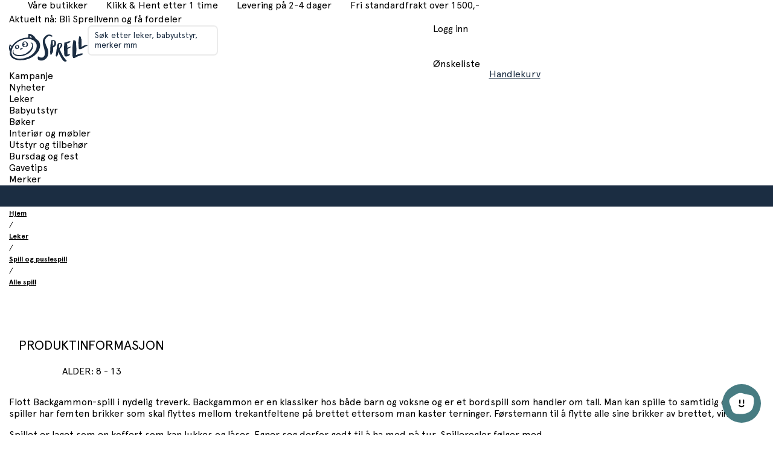

--- FILE ---
content_type: text/css; charset=UTF-8
request_url: https://cdn.sprell-no.getadigital.cloud/_next/static/css/4cce2a521abd66c7.css
body_size: 115575
content:
@charset "UTF-8";.react-datepicker__month-read-view--down-arrow,.react-datepicker__month-year-read-view--down-arrow,.react-datepicker__navigation-icon:before,.react-datepicker__year-read-view--down-arrow{border-color:#ccc;border-style:solid;border-width:3px 3px 0 0;content:"";display:block;height:9px;position:absolute;top:6px;width:9px}.react-datepicker-popper[data-placement^=bottom] .react-datepicker__triangle,.react-datepicker-popper[data-placement^=top] .react-datepicker__triangle{margin-left:-4px;position:absolute;width:0}.react-datepicker-popper[data-placement^=bottom] .react-datepicker__triangle:after,.react-datepicker-popper[data-placement^=bottom] .react-datepicker__triangle:before,.react-datepicker-popper[data-placement^=top] .react-datepicker__triangle:after,.react-datepicker-popper[data-placement^=top] .react-datepicker__triangle:before{box-sizing:content-box;position:absolute;height:0;width:1px;content:"";z-index:-1;border:8px solid transparent;left:-8px}.react-datepicker-popper[data-placement^=bottom] .react-datepicker__triangle:before,.react-datepicker-popper[data-placement^=top] .react-datepicker__triangle:before{border-bottom-color:#aeaeae}.react-datepicker-popper[data-placement^=bottom] .react-datepicker__triangle{top:0;margin-top:-8px}.react-datepicker-popper[data-placement^=bottom] .react-datepicker__triangle:after,.react-datepicker-popper[data-placement^=bottom] .react-datepicker__triangle:before{border-top:none;border-bottom-color:#f0f0f0}.react-datepicker-popper[data-placement^=bottom] .react-datepicker__triangle:after{top:0}.react-datepicker-popper[data-placement^=bottom] .react-datepicker__triangle:before{top:-1px;border-bottom-color:#aeaeae}.react-datepicker-popper[data-placement^=top] .react-datepicker__triangle{bottom:0;margin-bottom:-8px}.react-datepicker-popper[data-placement^=top] .react-datepicker__triangle:after,.react-datepicker-popper[data-placement^=top] .react-datepicker__triangle:before{border-bottom:none;border-top-color:#fff}.react-datepicker-popper[data-placement^=top] .react-datepicker__triangle:after{bottom:0}.react-datepicker-popper[data-placement^=top] .react-datepicker__triangle:before{bottom:-1px;border-top-color:#aeaeae}.react-datepicker-wrapper{display:inline-block;padding:0;border:0}.react-datepicker{font-family:Helvetica Neue,helvetica,arial,sans-serif;font-size:.8rem;background-color:#fff;color:#000;border:1px solid #aeaeae;border-radius:.3rem;display:inline-block;position:relative}.react-datepicker--time-only .react-datepicker__triangle{left:35px}.react-datepicker--time-only .react-datepicker__time-container{border-left:0}.react-datepicker--time-only .react-datepicker__time,.react-datepicker--time-only .react-datepicker__time-box{border-bottom-left-radius:.3rem;border-bottom-right-radius:.3rem}.react-datepicker__triangle{position:absolute;left:50px}.react-datepicker-popper{z-index:1}.react-datepicker-popper[data-placement^=bottom]{padding-top:10px}.react-datepicker-popper[data-placement=bottom-end] .react-datepicker__triangle,.react-datepicker-popper[data-placement=top-end] .react-datepicker__triangle{left:auto;right:50px}.react-datepicker-popper[data-placement^=top]{padding-bottom:10px}.react-datepicker-popper[data-placement^=right]{padding-left:8px}.react-datepicker-popper[data-placement^=right] .react-datepicker__triangle{left:auto;right:42px}.react-datepicker-popper[data-placement^=left]{padding-right:8px}.react-datepicker-popper[data-placement^=left] .react-datepicker__triangle{left:42px;right:auto}.react-datepicker__header{text-align:center;background-color:#f0f0f0;border-bottom:1px solid #aeaeae;border-top-left-radius:.3rem;padding:8px 0;position:relative}.react-datepicker__header--time{padding-bottom:8px;padding-left:5px;padding-right:5px}.react-datepicker__header--time:not(.react-datepicker__header--time--only){border-top-left-radius:0}.react-datepicker__header:not(.react-datepicker__header--has-time-select){border-top-right-radius:.3rem}.react-datepicker__month-dropdown-container--scroll,.react-datepicker__month-dropdown-container--select,.react-datepicker__month-year-dropdown-container--scroll,.react-datepicker__month-year-dropdown-container--select,.react-datepicker__year-dropdown-container--scroll,.react-datepicker__year-dropdown-container--select{display:inline-block;margin:0 2px}.react-datepicker-time__header,.react-datepicker-year-header,.react-datepicker__current-month{margin-top:0;color:#000;font-weight:700;font-size:.944rem}.react-datepicker-time__header{text-overflow:ellipsis;white-space:nowrap;overflow:hidden}.react-datepicker__navigation{align-items:center;background:none;display:flex;justify-content:center;text-align:center;cursor:pointer;position:absolute;top:2px;padding:0;border:none;z-index:1;height:32px;width:32px;text-indent:-999em;overflow:hidden}.react-datepicker__navigation--previous{left:2px}.react-datepicker__navigation--next{right:2px}.react-datepicker__navigation--next--with-time:not(.react-datepicker__navigation--next--with-today-button){right:85px}.react-datepicker__navigation--years{position:relative;top:0;display:block;margin-left:auto;margin-right:auto}.react-datepicker__navigation--years-previous{top:4px}.react-datepicker__navigation--years-upcoming{top:-4px}.react-datepicker__navigation:hover :before{border-color:#a6a6a6}.react-datepicker__navigation-icon{position:relative;top:-1px;font-size:20px;width:0}.react-datepicker__navigation-icon--next{left:-2px}.react-datepicker__navigation-icon--next:before{transform:rotate(45deg);left:-7px}.react-datepicker__navigation-icon--previous{right:-2px}.react-datepicker__navigation-icon--previous:before{transform:rotate(225deg);right:-7px}.react-datepicker__month-container{float:left}.react-datepicker__year{margin:.4rem;text-align:center}.react-datepicker__year-wrapper{display:flex;flex-wrap:wrap;max-width:180px}.react-datepicker__year .react-datepicker__year-text{display:inline-block;width:4rem;margin:2px}.react-datepicker__month{margin:.4rem;text-align:center}.react-datepicker__month .react-datepicker__month-text,.react-datepicker__month .react-datepicker__quarter-text{display:inline-block;width:4rem;margin:2px}.react-datepicker__input-time-container{clear:both;width:100%;float:left;margin:5px 0 10px 15px;text-align:left}.react-datepicker__input-time-container .react-datepicker-time__caption,.react-datepicker__input-time-container .react-datepicker-time__input-container{display:inline-block}.react-datepicker__input-time-container .react-datepicker-time__input-container .react-datepicker-time__input{display:inline-block;margin-left:10px}.react-datepicker__input-time-container .react-datepicker-time__input-container .react-datepicker-time__input input{width:auto}.react-datepicker__input-time-container .react-datepicker-time__input-container .react-datepicker-time__input input[type=time]::-webkit-inner-spin-button,.react-datepicker__input-time-container .react-datepicker-time__input-container .react-datepicker-time__input input[type=time]::-webkit-outer-spin-button{-webkit-appearance:none;margin:0}.react-datepicker__input-time-container .react-datepicker-time__input-container .react-datepicker-time__input input[type=time]{-moz-appearance:textfield}.react-datepicker__input-time-container .react-datepicker-time__input-container .react-datepicker-time__delimiter{margin-left:5px;display:inline-block}.react-datepicker__time-container{float:right;border-left:1px solid #aeaeae;width:85px}.react-datepicker__time-container--with-today-button{display:inline;border:1px solid #aeaeae;border-radius:.3rem;position:absolute;right:-72px;top:0}.react-datepicker__time-container .react-datepicker__time{position:relative;background:#fff;border-bottom-right-radius:.3rem}.react-datepicker__time-container .react-datepicker__time .react-datepicker__time-box{width:85px;overflow-x:hidden;margin:0 auto;text-align:center;border-bottom-right-radius:.3rem}.react-datepicker__time-container .react-datepicker__time .react-datepicker__time-box ul.react-datepicker__time-list{list-style:none;margin:0;height:calc(195px + (1.7rem / 2));overflow-y:scroll;padding-right:0;padding-left:0;width:100%;box-sizing:content-box}.react-datepicker__time-container .react-datepicker__time .react-datepicker__time-box ul.react-datepicker__time-list li.react-datepicker__time-list-item{height:30px;padding:5px 10px;white-space:nowrap}.react-datepicker__time-container .react-datepicker__time .react-datepicker__time-box ul.react-datepicker__time-list li.react-datepicker__time-list-item:hover{cursor:pointer;background-color:#f0f0f0}.react-datepicker__time-container .react-datepicker__time .react-datepicker__time-box ul.react-datepicker__time-list li.react-datepicker__time-list-item--selected{background-color:#216ba5;color:#fff;font-weight:700}.react-datepicker__time-container .react-datepicker__time .react-datepicker__time-box ul.react-datepicker__time-list li.react-datepicker__time-list-item--selected:hover{background-color:#216ba5}.react-datepicker__time-container .react-datepicker__time .react-datepicker__time-box ul.react-datepicker__time-list li.react-datepicker__time-list-item--disabled{color:#ccc}.react-datepicker__time-container .react-datepicker__time .react-datepicker__time-box ul.react-datepicker__time-list li.react-datepicker__time-list-item--disabled:hover{cursor:default;background-color:transparent}.react-datepicker__week-number{color:#ccc;display:inline-block;width:1.7rem;line-height:1.7rem;text-align:center;margin:.166rem}.react-datepicker__week-number.react-datepicker__week-number--clickable{cursor:pointer}.react-datepicker__week-number.react-datepicker__week-number--clickable:hover{border-radius:.3rem;background-color:#f0f0f0}.react-datepicker__day-names,.react-datepicker__week{white-space:nowrap}.react-datepicker__day-names{margin-bottom:-8px}.react-datepicker__day,.react-datepicker__day-name,.react-datepicker__time-name{color:#000;display:inline-block;width:1.7rem;line-height:1.7rem;text-align:center;margin:.166rem}.react-datepicker__month--in-range,.react-datepicker__month--in-selecting-range,.react-datepicker__month--selected,.react-datepicker__quarter--in-range,.react-datepicker__quarter--in-selecting-range,.react-datepicker__quarter--selected{border-radius:.3rem;background-color:#216ba5;color:#fff}.react-datepicker__month--in-range:hover,.react-datepicker__month--in-selecting-range:hover,.react-datepicker__month--selected:hover,.react-datepicker__quarter--in-range:hover,.react-datepicker__quarter--in-selecting-range:hover,.react-datepicker__quarter--selected:hover{background-color:#1d5d90}.react-datepicker__month--disabled,.react-datepicker__quarter--disabled{color:#ccc;pointer-events:none}.react-datepicker__month--disabled:hover,.react-datepicker__quarter--disabled:hover{cursor:default;background-color:transparent}.react-datepicker__day,.react-datepicker__month-text,.react-datepicker__quarter-text,.react-datepicker__year-text{cursor:pointer}.react-datepicker__day:hover,.react-datepicker__month-text:hover,.react-datepicker__quarter-text:hover,.react-datepicker__year-text:hover{border-radius:.3rem;background-color:#f0f0f0}.react-datepicker__day--today,.react-datepicker__month-text--today,.react-datepicker__quarter-text--today,.react-datepicker__year-text--today{font-weight:700}.react-datepicker__day--highlighted,.react-datepicker__month-text--highlighted,.react-datepicker__quarter-text--highlighted,.react-datepicker__year-text--highlighted{border-radius:.3rem;background-color:#3dcc4a;color:#fff}.react-datepicker__day--highlighted:hover,.react-datepicker__month-text--highlighted:hover,.react-datepicker__quarter-text--highlighted:hover,.react-datepicker__year-text--highlighted:hover{background-color:#32be3f}.react-datepicker__day--highlighted-custom-1,.react-datepicker__month-text--highlighted-custom-1,.react-datepicker__quarter-text--highlighted-custom-1,.react-datepicker__year-text--highlighted-custom-1{color:#f0f}.react-datepicker__day--highlighted-custom-2,.react-datepicker__month-text--highlighted-custom-2,.react-datepicker__quarter-text--highlighted-custom-2,.react-datepicker__year-text--highlighted-custom-2{color:green}.react-datepicker__day--in-range,.react-datepicker__day--in-selecting-range,.react-datepicker__day--selected,.react-datepicker__month-text--in-range,.react-datepicker__month-text--in-selecting-range,.react-datepicker__month-text--selected,.react-datepicker__quarter-text--in-range,.react-datepicker__quarter-text--in-selecting-range,.react-datepicker__quarter-text--selected,.react-datepicker__year-text--in-range,.react-datepicker__year-text--in-selecting-range,.react-datepicker__year-text--selected{border-radius:.3rem;background-color:#216ba5;color:#fff}.react-datepicker__day--in-range:hover,.react-datepicker__day--in-selecting-range:hover,.react-datepicker__day--selected:hover,.react-datepicker__month-text--in-range:hover,.react-datepicker__month-text--in-selecting-range:hover,.react-datepicker__month-text--selected:hover,.react-datepicker__quarter-text--in-range:hover,.react-datepicker__quarter-text--in-selecting-range:hover,.react-datepicker__quarter-text--selected:hover,.react-datepicker__year-text--in-range:hover,.react-datepicker__year-text--in-selecting-range:hover,.react-datepicker__year-text--selected:hover{background-color:#1d5d90}.react-datepicker__day--keyboard-selected,.react-datepicker__month-text--keyboard-selected,.react-datepicker__quarter-text--keyboard-selected,.react-datepicker__year-text--keyboard-selected{border-radius:.3rem;background-color:#2a87d0;color:#fff}.react-datepicker__day--keyboard-selected:hover,.react-datepicker__month-text--keyboard-selected:hover,.react-datepicker__quarter-text--keyboard-selected:hover,.react-datepicker__year-text--keyboard-selected:hover{background-color:#1d5d90}.react-datepicker__day--in-selecting-range:not(.react-datepicker__day--in-range,.react-datepicker__month-text--in-range,.react-datepicker__quarter-text--in-range,.react-datepicker__year-text--in-range),.react-datepicker__month-text--in-selecting-range:not(.react-datepicker__day--in-range,.react-datepicker__month-text--in-range,.react-datepicker__quarter-text--in-range,.react-datepicker__year-text--in-range),.react-datepicker__quarter-text--in-selecting-range:not(.react-datepicker__day--in-range,.react-datepicker__month-text--in-range,.react-datepicker__quarter-text--in-range,.react-datepicker__year-text--in-range),.react-datepicker__year-text--in-selecting-range:not(.react-datepicker__day--in-range,.react-datepicker__month-text--in-range,.react-datepicker__quarter-text--in-range,.react-datepicker__year-text--in-range){background-color:rgba(33,107,165,.5)}.react-datepicker__month--selecting-range .react-datepicker__day--in-range:not(.react-datepicker__day--in-selecting-range,.react-datepicker__month-text--in-selecting-range,.react-datepicker__quarter-text--in-selecting-range,.react-datepicker__year-text--in-selecting-range),.react-datepicker__month--selecting-range .react-datepicker__month-text--in-range:not(.react-datepicker__day--in-selecting-range,.react-datepicker__month-text--in-selecting-range,.react-datepicker__quarter-text--in-selecting-range,.react-datepicker__year-text--in-selecting-range),.react-datepicker__month--selecting-range .react-datepicker__quarter-text--in-range:not(.react-datepicker__day--in-selecting-range,.react-datepicker__month-text--in-selecting-range,.react-datepicker__quarter-text--in-selecting-range,.react-datepicker__year-text--in-selecting-range),.react-datepicker__month--selecting-range .react-datepicker__year-text--in-range:not(.react-datepicker__day--in-selecting-range,.react-datepicker__month-text--in-selecting-range,.react-datepicker__quarter-text--in-selecting-range,.react-datepicker__year-text--in-selecting-range){background-color:#f0f0f0;color:#000}.react-datepicker__day--disabled,.react-datepicker__month-text--disabled,.react-datepicker__quarter-text--disabled,.react-datepicker__year-text--disabled{cursor:default;color:#ccc}.react-datepicker__day--disabled:hover,.react-datepicker__month-text--disabled:hover,.react-datepicker__quarter-text--disabled:hover,.react-datepicker__year-text--disabled:hover{background-color:transparent}.react-datepicker__month-text.react-datepicker__month--in-range:hover,.react-datepicker__month-text.react-datepicker__month--selected:hover,.react-datepicker__month-text.react-datepicker__quarter--in-range:hover,.react-datepicker__month-text.react-datepicker__quarter--selected:hover,.react-datepicker__quarter-text.react-datepicker__month--in-range:hover,.react-datepicker__quarter-text.react-datepicker__month--selected:hover,.react-datepicker__quarter-text.react-datepicker__quarter--in-range:hover,.react-datepicker__quarter-text.react-datepicker__quarter--selected:hover{background-color:#216ba5}.react-datepicker__month-text:hover,.react-datepicker__quarter-text:hover{background-color:#f0f0f0}.react-datepicker__input-container{position:relative;display:inline-block;width:100%}.react-datepicker__month-read-view,.react-datepicker__month-year-read-view,.react-datepicker__year-read-view{border:1px solid transparent;border-radius:.3rem;position:relative}.react-datepicker__month-read-view:hover,.react-datepicker__month-year-read-view:hover,.react-datepicker__year-read-view:hover{cursor:pointer}.react-datepicker__month-read-view:hover .react-datepicker__month-read-view--down-arrow,.react-datepicker__month-read-view:hover .react-datepicker__year-read-view--down-arrow,.react-datepicker__month-year-read-view:hover .react-datepicker__month-read-view--down-arrow,.react-datepicker__month-year-read-view:hover .react-datepicker__year-read-view--down-arrow,.react-datepicker__year-read-view:hover .react-datepicker__month-read-view--down-arrow,.react-datepicker__year-read-view:hover .react-datepicker__year-read-view--down-arrow{border-top-color:#b3b3b3}.react-datepicker__month-read-view--down-arrow,.react-datepicker__month-year-read-view--down-arrow,.react-datepicker__year-read-view--down-arrow{transform:rotate(135deg);right:-16px;top:0}.react-datepicker__month-dropdown,.react-datepicker__month-year-dropdown,.react-datepicker__year-dropdown{background-color:#f0f0f0;position:absolute;width:50%;left:25%;top:30px;z-index:1;text-align:center;border-radius:.3rem;border:1px solid #aeaeae}.react-datepicker__month-dropdown:hover,.react-datepicker__month-year-dropdown:hover,.react-datepicker__year-dropdown:hover{cursor:pointer}.react-datepicker__month-dropdown--scrollable,.react-datepicker__month-year-dropdown--scrollable,.react-datepicker__year-dropdown--scrollable{height:150px;overflow-y:scroll}.react-datepicker__month-option,.react-datepicker__month-year-option,.react-datepicker__year-option{line-height:20px;width:100%;display:block;margin-left:auto;margin-right:auto}.react-datepicker__month-option:first-of-type,.react-datepicker__month-year-option:first-of-type,.react-datepicker__year-option:first-of-type{border-top-left-radius:.3rem;border-top-right-radius:.3rem}.react-datepicker__month-option:last-of-type,.react-datepicker__month-year-option:last-of-type,.react-datepicker__year-option:last-of-type{-webkit-user-select:none;-moz-user-select:none;-ms-user-select:none;user-select:none;border-bottom-left-radius:.3rem;border-bottom-right-radius:.3rem}.react-datepicker__month-option:hover,.react-datepicker__month-year-option:hover,.react-datepicker__year-option:hover{background-color:#ccc}.react-datepicker__month-option:hover .react-datepicker__navigation--years-upcoming,.react-datepicker__month-year-option:hover .react-datepicker__navigation--years-upcoming,.react-datepicker__year-option:hover .react-datepicker__navigation--years-upcoming{border-bottom-color:#b3b3b3}.react-datepicker__month-option:hover .react-datepicker__navigation--years-previous,.react-datepicker__month-year-option:hover .react-datepicker__navigation--years-previous,.react-datepicker__year-option:hover .react-datepicker__navigation--years-previous{border-top-color:#b3b3b3}.react-datepicker__month-option--selected,.react-datepicker__month-year-option--selected,.react-datepicker__year-option--selected{position:absolute;left:15px}.react-datepicker__close-icon{cursor:pointer;background-color:transparent;border:0;outline:0;padding:0 6px 0 0;position:absolute;top:0;right:0;height:100%;display:table-cell;vertical-align:middle}.react-datepicker__close-icon:after{cursor:pointer;background-color:#216ba5;color:#fff;border-radius:50%;height:16px;width:16px;padding:2px;font-size:12px;line-height:1;text-align:center;display:table-cell;vertical-align:middle;content:"×"}.react-datepicker__today-button{background:#f0f0f0;border-top:1px solid #aeaeae;cursor:pointer;text-align:center;font-weight:700;padding:5px 0;clear:left}.react-datepicker__portal{position:fixed;width:100vw;height:100vh;background-color:rgba(0,0,0,.8);left:0;top:0;justify-content:center;align-items:center;display:flex;z-index:2147483647}.react-datepicker__portal .react-datepicker__day,.react-datepicker__portal .react-datepicker__day-name,.react-datepicker__portal .react-datepicker__time-name{width:3rem;line-height:3rem}@media (max-height:550px),(max-width:400px){.react-datepicker__portal .react-datepicker__day,.react-datepicker__portal .react-datepicker__day-name,.react-datepicker__portal .react-datepicker__time-name{width:2rem;line-height:2rem}}.react-datepicker__portal .react-datepicker-time__header,.react-datepicker__portal .react-datepicker__current-month{font-size:1.44rem}:root{--toastify-color-light:#fff;--toastify-color-dark:#121212;--toastify-color-info:#3498db;--toastify-color-success:#07bc0c;--toastify-color-warning:#f1c40f;--toastify-color-error:#e74c3c;--toastify-color-transparent:hsla(0,0%,100%,.7);--toastify-icon-color-info:var(--toastify-color-info);--toastify-icon-color-success:var(--toastify-color-success);--toastify-icon-color-warning:var(--toastify-color-warning);--toastify-icon-color-error:var(--toastify-color-error);--toastify-toast-width:320px;--toastify-toast-background:#fff;--toastify-toast-min-height:64px;--toastify-toast-max-height:800px;--toastify-font-family:sans-serif;--toastify-z-index:9999;--toastify-text-color-light:#757575;--toastify-text-color-dark:#fff;--toastify-text-color-info:#fff;--toastify-text-color-success:#fff;--toastify-text-color-warning:#fff;--toastify-text-color-error:#fff;--toastify-spinner-color:#616161;--toastify-spinner-color-empty-area:#e0e0e0;--toastify-color-progress-light:linear-gradient(90deg,#4cd964,#5ac8fa,#007aff,#34aadc,#5856d6,#ff2d55);--toastify-color-progress-dark:#bb86fc;--toastify-color-progress-info:var(--toastify-color-info);--toastify-color-progress-success:var(--toastify-color-success);--toastify-color-progress-warning:var(--toastify-color-warning);--toastify-color-progress-error:var(--toastify-color-error)}.Toastify__toast-container{z-index:var(--toastify-z-index);-webkit-transform:translateZ(var(--toastify-z-index));position:fixed;padding:4px;width:var(--toastify-toast-width);box-sizing:border-box;color:#fff}.Toastify__toast-container--top-left{top:1em;left:1em}.Toastify__toast-container--top-center{top:1em;left:50%;transform:translateX(-50%)}.Toastify__toast-container--top-right{top:1em;right:1em}.Toastify__toast-container--bottom-left{bottom:1em;left:1em}.Toastify__toast-container--bottom-center{bottom:1em;left:50%;transform:translateX(-50%)}.Toastify__toast-container--bottom-right{bottom:1em;right:1em}@media only screen and (max-width:480px){.Toastify__toast-container{width:100vw;padding:0;left:0;margin:0}.Toastify__toast-container--top-center,.Toastify__toast-container--top-left,.Toastify__toast-container--top-right{top:0;transform:translateX(0)}.Toastify__toast-container--bottom-center,.Toastify__toast-container--bottom-left,.Toastify__toast-container--bottom-right{bottom:0;transform:translateX(0)}.Toastify__toast-container--rtl{right:0;left:auto}}.Toastify__toast{position:relative;min-height:var(--toastify-toast-min-height);box-sizing:border-box;margin-bottom:1rem;padding:8px;border-radius:4px;box-shadow:0 1px 10px 0 rgba(0,0,0,.1),0 2px 15px 0 rgba(0,0,0,.05);display:flex;justify-content:space-between;max-height:var(--toastify-toast-max-height);overflow:hidden;font-family:var(--toastify-font-family);cursor:default;direction:ltr;z-index:0}.Toastify__toast--rtl{direction:rtl}.Toastify__toast--close-on-click{cursor:pointer}.Toastify__toast-body{margin:auto 0;flex:1 1 auto;padding:6px;display:flex;align-items:center}.Toastify__toast-body>div:last-child{word-break:break-word;flex:1}.Toastify__toast-icon{-webkit-margin-end:10px;margin-inline-end:10px;width:20px;flex-shrink:0;display:flex}.Toastify--animate{-webkit-animation-fill-mode:both;animation-fill-mode:both;-webkit-animation-duration:.7s;animation-duration:.7s}.Toastify--animate-icon{-webkit-animation-fill-mode:both;animation-fill-mode:both;-webkit-animation-duration:.3s;animation-duration:.3s}@media only screen and (max-width:480px){.Toastify__toast{margin-bottom:0;border-radius:0}}.Toastify__toast-theme--dark{background:var(--toastify-color-dark);color:var(--toastify-text-color-dark)}.Toastify__toast-theme--colored.Toastify__toast--default,.Toastify__toast-theme--light{background:var(--toastify-color-light);color:var(--toastify-text-color-light)}.Toastify__toast-theme--colored.Toastify__toast--info{color:var(--toastify-text-color-info);background:var(--toastify-color-info)}.Toastify__toast-theme--colored.Toastify__toast--success{color:var(--toastify-text-color-success);background:var(--toastify-color-success)}.Toastify__toast-theme--colored.Toastify__toast--warning{color:var(--toastify-text-color-warning);background:var(--toastify-color-warning)}.Toastify__toast-theme--colored.Toastify__toast--error{color:var(--toastify-text-color-error);background:var(--toastify-color-error)}.Toastify__progress-bar-theme--light{background:var(--toastify-color-progress-light)}.Toastify__progress-bar-theme--dark{background:var(--toastify-color-progress-dark)}.Toastify__progress-bar--info{background:var(--toastify-color-progress-info)}.Toastify__progress-bar--success{background:var(--toastify-color-progress-success)}.Toastify__progress-bar--warning{background:var(--toastify-color-progress-warning)}.Toastify__progress-bar--error{background:var(--toastify-color-progress-error)}.Toastify__progress-bar-theme--colored.Toastify__progress-bar--error,.Toastify__progress-bar-theme--colored.Toastify__progress-bar--info,.Toastify__progress-bar-theme--colored.Toastify__progress-bar--success,.Toastify__progress-bar-theme--colored.Toastify__progress-bar--warning{background:var(--toastify-color-transparent)}.Toastify__close-button{color:#fff;background:transparent;outline:none;border:none;padding:0;cursor:pointer;opacity:.7;transition:.3s ease;align-self:flex-start}.Toastify__close-button--light{color:#000;opacity:.3}.Toastify__close-button>svg{fill:currentColor;height:16px;width:14px}.Toastify__close-button:focus,.Toastify__close-button:hover{opacity:1}@-webkit-keyframes Toastify__trackProgress{0%{transform:scaleX(1)}to{transform:scaleX(0)}}@keyframes Toastify__trackProgress{0%{transform:scaleX(1)}to{transform:scaleX(0)}}.Toastify__progress-bar{position:absolute;bottom:0;left:0;width:100%;height:5px;z-index:var(--toastify-z-index);opacity:.7;transform-origin:left}.Toastify__progress-bar--animated{-webkit-animation:Toastify__trackProgress linear 1 forwards;animation:Toastify__trackProgress linear 1 forwards}.Toastify__progress-bar--controlled{transition:transform .2s}.Toastify__progress-bar--rtl{right:0;left:auto;transform-origin:right}.Toastify__spinner{width:20px;height:20px;box-sizing:border-box;border-radius:100%;border:2px solid;border-right:2px solid var(--toastify-spinner-color);-webkit-animation:Toastify__spin .65s linear infinite;animation:Toastify__spin .65s linear infinite}@-webkit-keyframes Toastify__bounceInRight{0%,60%,75%,90%,to{-webkit-animation-timing-function:cubic-bezier(.215,.61,.355,1);animation-timing-function:cubic-bezier(.215,.61,.355,1)}0%{opacity:0;transform:translate3d(3000px,0,0)}60%{opacity:1;transform:translate3d(-25px,0,0)}75%{transform:translate3d(10px,0,0)}90%{transform:translate3d(-5px,0,0)}to{transform:none}}@keyframes Toastify__bounceInRight{0%,60%,75%,90%,to{-webkit-animation-timing-function:cubic-bezier(.215,.61,.355,1);animation-timing-function:cubic-bezier(.215,.61,.355,1)}0%{opacity:0;transform:translate3d(3000px,0,0)}60%{opacity:1;transform:translate3d(-25px,0,0)}75%{transform:translate3d(10px,0,0)}90%{transform:translate3d(-5px,0,0)}to{transform:none}}@-webkit-keyframes Toastify__bounceOutRight{20%{opacity:1;transform:translate3d(-20px,0,0)}to{opacity:0;transform:translate3d(2000px,0,0)}}@keyframes Toastify__bounceOutRight{20%{opacity:1;transform:translate3d(-20px,0,0)}to{opacity:0;transform:translate3d(2000px,0,0)}}@-webkit-keyframes Toastify__bounceInLeft{0%,60%,75%,90%,to{-webkit-animation-timing-function:cubic-bezier(.215,.61,.355,1);animation-timing-function:cubic-bezier(.215,.61,.355,1)}0%{opacity:0;transform:translate3d(-3000px,0,0)}60%{opacity:1;transform:translate3d(25px,0,0)}75%{transform:translate3d(-10px,0,0)}90%{transform:translate3d(5px,0,0)}to{transform:none}}@keyframes Toastify__bounceInLeft{0%,60%,75%,90%,to{-webkit-animation-timing-function:cubic-bezier(.215,.61,.355,1);animation-timing-function:cubic-bezier(.215,.61,.355,1)}0%{opacity:0;transform:translate3d(-3000px,0,0)}60%{opacity:1;transform:translate3d(25px,0,0)}75%{transform:translate3d(-10px,0,0)}90%{transform:translate3d(5px,0,0)}to{transform:none}}@-webkit-keyframes Toastify__bounceOutLeft{20%{opacity:1;transform:translate3d(20px,0,0)}to{opacity:0;transform:translate3d(-2000px,0,0)}}@keyframes Toastify__bounceOutLeft{20%{opacity:1;transform:translate3d(20px,0,0)}to{opacity:0;transform:translate3d(-2000px,0,0)}}@-webkit-keyframes Toastify__bounceInUp{0%,60%,75%,90%,to{-webkit-animation-timing-function:cubic-bezier(.215,.61,.355,1);animation-timing-function:cubic-bezier(.215,.61,.355,1)}0%{opacity:0;transform:translate3d(0,3000px,0)}60%{opacity:1;transform:translate3d(0,-20px,0)}75%{transform:translate3d(0,10px,0)}90%{transform:translate3d(0,-5px,0)}to{transform:translateZ(0)}}@keyframes Toastify__bounceInUp{0%,60%,75%,90%,to{-webkit-animation-timing-function:cubic-bezier(.215,.61,.355,1);animation-timing-function:cubic-bezier(.215,.61,.355,1)}0%{opacity:0;transform:translate3d(0,3000px,0)}60%{opacity:1;transform:translate3d(0,-20px,0)}75%{transform:translate3d(0,10px,0)}90%{transform:translate3d(0,-5px,0)}to{transform:translateZ(0)}}@-webkit-keyframes Toastify__bounceOutUp{20%{transform:translate3d(0,-10px,0)}40%,45%{opacity:1;transform:translate3d(0,20px,0)}to{opacity:0;transform:translate3d(0,-2000px,0)}}@keyframes Toastify__bounceOutUp{20%{transform:translate3d(0,-10px,0)}40%,45%{opacity:1;transform:translate3d(0,20px,0)}to{opacity:0;transform:translate3d(0,-2000px,0)}}@-webkit-keyframes Toastify__bounceInDown{0%,60%,75%,90%,to{-webkit-animation-timing-function:cubic-bezier(.215,.61,.355,1);animation-timing-function:cubic-bezier(.215,.61,.355,1)}0%{opacity:0;transform:translate3d(0,-3000px,0)}60%{opacity:1;transform:translate3d(0,25px,0)}75%{transform:translate3d(0,-10px,0)}90%{transform:translate3d(0,5px,0)}to{transform:none}}@keyframes Toastify__bounceInDown{0%,60%,75%,90%,to{-webkit-animation-timing-function:cubic-bezier(.215,.61,.355,1);animation-timing-function:cubic-bezier(.215,.61,.355,1)}0%{opacity:0;transform:translate3d(0,-3000px,0)}60%{opacity:1;transform:translate3d(0,25px,0)}75%{transform:translate3d(0,-10px,0)}90%{transform:translate3d(0,5px,0)}to{transform:none}}@-webkit-keyframes Toastify__bounceOutDown{20%{transform:translate3d(0,10px,0)}40%,45%{opacity:1;transform:translate3d(0,-20px,0)}to{opacity:0;transform:translate3d(0,2000px,0)}}@keyframes Toastify__bounceOutDown{20%{transform:translate3d(0,10px,0)}40%,45%{opacity:1;transform:translate3d(0,-20px,0)}to{opacity:0;transform:translate3d(0,2000px,0)}}.Toastify__bounce-enter--bottom-left,.Toastify__bounce-enter--top-left{-webkit-animation-name:Toastify__bounceInLeft;animation-name:Toastify__bounceInLeft}.Toastify__bounce-enter--bottom-right,.Toastify__bounce-enter--top-right{-webkit-animation-name:Toastify__bounceInRight;animation-name:Toastify__bounceInRight}.Toastify__bounce-enter--top-center{-webkit-animation-name:Toastify__bounceInDown;animation-name:Toastify__bounceInDown}.Toastify__bounce-enter--bottom-center{-webkit-animation-name:Toastify__bounceInUp;animation-name:Toastify__bounceInUp}.Toastify__bounce-exit--bottom-left,.Toastify__bounce-exit--top-left{-webkit-animation-name:Toastify__bounceOutLeft;animation-name:Toastify__bounceOutLeft}.Toastify__bounce-exit--bottom-right,.Toastify__bounce-exit--top-right{-webkit-animation-name:Toastify__bounceOutRight;animation-name:Toastify__bounceOutRight}.Toastify__bounce-exit--top-center{-webkit-animation-name:Toastify__bounceOutUp;animation-name:Toastify__bounceOutUp}.Toastify__bounce-exit--bottom-center{-webkit-animation-name:Toastify__bounceOutDown;animation-name:Toastify__bounceOutDown}@-webkit-keyframes Toastify__zoomIn{0%{opacity:0;transform:scale3d(.3,.3,.3)}50%{opacity:1}}@keyframes Toastify__zoomIn{0%{opacity:0;transform:scale3d(.3,.3,.3)}50%{opacity:1}}@-webkit-keyframes Toastify__zoomOut{0%{opacity:1}50%{opacity:0;transform:scale3d(.3,.3,.3)}to{opacity:0}}@keyframes Toastify__zoomOut{0%{opacity:1}50%{opacity:0;transform:scale3d(.3,.3,.3)}to{opacity:0}}.Toastify__zoom-enter{-webkit-animation-name:Toastify__zoomIn;animation-name:Toastify__zoomIn}.Toastify__zoom-exit{-webkit-animation-name:Toastify__zoomOut;animation-name:Toastify__zoomOut}@-webkit-keyframes Toastify__flipIn{0%{transform:perspective(400px) rotateX(90deg);-webkit-animation-timing-function:ease-in;animation-timing-function:ease-in;opacity:0}40%{transform:perspective(400px) rotateX(-20deg);-webkit-animation-timing-function:ease-in;animation-timing-function:ease-in}60%{transform:perspective(400px) rotateX(10deg);opacity:1}80%{transform:perspective(400px) rotateX(-5deg)}to{transform:perspective(400px)}}@keyframes Toastify__flipIn{0%{transform:perspective(400px) rotateX(90deg);-webkit-animation-timing-function:ease-in;animation-timing-function:ease-in;opacity:0}40%{transform:perspective(400px) rotateX(-20deg);-webkit-animation-timing-function:ease-in;animation-timing-function:ease-in}60%{transform:perspective(400px) rotateX(10deg);opacity:1}80%{transform:perspective(400px) rotateX(-5deg)}to{transform:perspective(400px)}}@-webkit-keyframes Toastify__flipOut{0%{transform:perspective(400px)}30%{transform:perspective(400px) rotateX(-20deg);opacity:1}to{transform:perspective(400px) rotateX(90deg);opacity:0}}@keyframes Toastify__flipOut{0%{transform:perspective(400px)}30%{transform:perspective(400px) rotateX(-20deg);opacity:1}to{transform:perspective(400px) rotateX(90deg);opacity:0}}.Toastify__flip-enter{-webkit-animation-name:Toastify__flipIn;animation-name:Toastify__flipIn}.Toastify__flip-exit{-webkit-animation-name:Toastify__flipOut;animation-name:Toastify__flipOut}@-webkit-keyframes Toastify__slideInRight{0%{transform:translate3d(110%,0,0);visibility:visible}to{transform:translateZ(0)}}@keyframes Toastify__slideInRight{0%{transform:translate3d(110%,0,0);visibility:visible}to{transform:translateZ(0)}}@-webkit-keyframes Toastify__slideInLeft{0%{transform:translate3d(-110%,0,0);visibility:visible}to{transform:translateZ(0)}}@keyframes Toastify__slideInLeft{0%{transform:translate3d(-110%,0,0);visibility:visible}to{transform:translateZ(0)}}@-webkit-keyframes Toastify__slideInUp{0%{transform:translate3d(0,110%,0);visibility:visible}to{transform:translateZ(0)}}@keyframes Toastify__slideInUp{0%{transform:translate3d(0,110%,0);visibility:visible}to{transform:translateZ(0)}}@-webkit-keyframes Toastify__slideInDown{0%{transform:translate3d(0,-110%,0);visibility:visible}to{transform:translateZ(0)}}@keyframes Toastify__slideInDown{0%{transform:translate3d(0,-110%,0);visibility:visible}to{transform:translateZ(0)}}@-webkit-keyframes Toastify__slideOutRight{0%{transform:translateZ(0)}to{visibility:hidden;transform:translate3d(110%,0,0)}}@keyframes Toastify__slideOutRight{0%{transform:translateZ(0)}to{visibility:hidden;transform:translate3d(110%,0,0)}}@-webkit-keyframes Toastify__slideOutLeft{0%{transform:translateZ(0)}to{visibility:hidden;transform:translate3d(-110%,0,0)}}@keyframes Toastify__slideOutLeft{0%{transform:translateZ(0)}to{visibility:hidden;transform:translate3d(-110%,0,0)}}@-webkit-keyframes Toastify__slideOutDown{0%{transform:translateZ(0)}to{visibility:hidden;transform:translate3d(0,500px,0)}}@keyframes Toastify__slideOutDown{0%{transform:translateZ(0)}to{visibility:hidden;transform:translate3d(0,500px,0)}}@-webkit-keyframes Toastify__slideOutUp{0%{transform:translateZ(0)}to{visibility:hidden;transform:translate3d(0,-500px,0)}}@keyframes Toastify__slideOutUp{0%{transform:translateZ(0)}to{visibility:hidden;transform:translate3d(0,-500px,0)}}.Toastify__slide-enter--bottom-left,.Toastify__slide-enter--top-left{-webkit-animation-name:Toastify__slideInLeft;animation-name:Toastify__slideInLeft}.Toastify__slide-enter--bottom-right,.Toastify__slide-enter--top-right{-webkit-animation-name:Toastify__slideInRight;animation-name:Toastify__slideInRight}.Toastify__slide-enter--top-center{-webkit-animation-name:Toastify__slideInDown;animation-name:Toastify__slideInDown}.Toastify__slide-enter--bottom-center{-webkit-animation-name:Toastify__slideInUp;animation-name:Toastify__slideInUp}.Toastify__slide-exit--bottom-left,.Toastify__slide-exit--top-left{-webkit-animation-name:Toastify__slideOutLeft;animation-name:Toastify__slideOutLeft}.Toastify__slide-exit--bottom-right,.Toastify__slide-exit--top-right{-webkit-animation-name:Toastify__slideOutRight;animation-name:Toastify__slideOutRight}.Toastify__slide-exit--top-center{-webkit-animation-name:Toastify__slideOutUp;animation-name:Toastify__slideOutUp}.Toastify__slide-exit--bottom-center{-webkit-animation-name:Toastify__slideOutDown;animation-name:Toastify__slideOutDown}@-webkit-keyframes Toastify__spin{0%{transform:rotate(0deg)}to{transform:rotate(1turn)}}@keyframes Toastify__spin{0%{transform:rotate(0deg)}to{transform:rotate(1turn)}}@font-face{font-family:swiper-icons;src:url("data:application/font-woff;charset=utf-8;base64, [base64]//wADZ2x5ZgAAAywAAADMAAAD2MHtryVoZWFkAAABbAAAADAAAAA2E2+eoWhoZWEAAAGcAAAAHwAAACQC9gDzaG10eAAAAigAAAAZAAAArgJkABFsb2NhAAAC0AAAAFoAAABaFQAUGG1heHAAAAG8AAAAHwAAACAAcABAbmFtZQAAA/gAAAE5AAACXvFdBwlwb3N0AAAFNAAAAGIAAACE5s74hXjaY2BkYGAAYpf5Hu/j+W2+MnAzMYDAzaX6QjD6/4//Bxj5GA8AuRwMYGkAPywL13jaY2BkYGA88P8Agx4j+/8fQDYfA1AEBWgDAIB2BOoAeNpjYGRgYNBh4GdgYgABEMnIABJzYNADCQAACWgAsQB42mNgYfzCOIGBlYGB0YcxjYGBwR1Kf2WQZGhhYGBiYGVmgAFGBiQQkOaawtDAoMBQxXjg/wEGPcYDDA4wNUA2CCgwsAAAO4EL6gAAeNpj2M0gyAACqxgGNWBkZ2D4/wMA+xkDdgAAAHjaY2BgYGaAYBkGRgYQiAHyGMF8FgYHIM3DwMHABGQrMOgyWDLEM1T9/w8UBfEMgLzE////P/5//f/V/xv+r4eaAAeMbAxwIUYmIMHEgKYAYjUcsDAwsLKxc3BycfPw8jEQA/[base64]/uznmfPFBNODM2K7MTQ45YEAZqGP81AmGGcF3iPqOop0r1SPTaTbVkfUe4HXj97wYE+yNwWYxwWu4v1ugWHgo3S1XdZEVqWM7ET0cfnLGxWfkgR42o2PvWrDMBSFj/IHLaF0zKjRgdiVMwScNRAoWUoH78Y2icB/yIY09An6AH2Bdu/UB+yxopYshQiEvnvu0dURgDt8QeC8PDw7Fpji3fEA4z/PEJ6YOB5hKh4dj3EvXhxPqH/SKUY3rJ7srZ4FZnh1PMAtPhwP6fl2PMJMPDgeQ4rY8YT6Gzao0eAEA409DuggmTnFnOcSCiEiLMgxCiTI6Cq5DZUd3Qmp10vO0LaLTd2cjN4fOumlc7lUYbSQcZFkutRG7g6JKZKy0RmdLY680CDnEJ+UMkpFFe1RN7nxdVpXrC4aTtnaurOnYercZg2YVmLN/d/gczfEimrE/fs/bOuq29Zmn8tloORaXgZgGa78yO9/cnXm2BpaGvq25Dv9S4E9+5SIc9PqupJKhYFSSl47+Qcr1mYNAAAAeNptw0cKwkAAAMDZJA8Q7OUJvkLsPfZ6zFVERPy8qHh2YER+3i/BP83vIBLLySsoKimrqKqpa2hp6+jq6RsYGhmbmJqZSy0sraxtbO3sHRydnEMU4uR6yx7JJXveP7WrDycAAAAAAAH//wACeNpjYGRgYOABYhkgZgJCZgZNBkYGLQZtIJsFLMYAAAw3ALgAeNolizEKgDAQBCchRbC2sFER0YD6qVQiBCv/H9ezGI6Z5XBAw8CBK/m5iQQVauVbXLnOrMZv2oLdKFa8Pjuru2hJzGabmOSLzNMzvutpB3N42mNgZGBg4GKQYzBhYMxJLMlj4GBgAYow/P/PAJJhLM6sSoWKfWCAAwDAjgbRAAB42mNgYGBkAIIbCZo5IPrmUn0hGA0AO8EFTQAA");font-weight:400;font-style:normal}:root{--swiper-theme-color:#007aff}:host{position:relative;display:block;margin-left:auto;margin-right:auto;z-index:1}.swiper{margin-left:auto;margin-right:auto;position:relative;overflow:hidden;overflow:clip;list-style:none;padding:0;z-index:1;display:block}.swiper-vertical>.swiper-wrapper{flex-direction:column}.swiper-wrapper{position:relative;width:100%;height:100%;z-index:1;display:flex;transition-property:transform;transition-timing-function:var(--swiper-wrapper-transition-timing-function,initial);box-sizing:content-box}.swiper-android .swiper-slide,.swiper-ios .swiper-slide,.swiper-wrapper{transform:translateZ(0)}.swiper-horizontal{touch-action:pan-y}.swiper-vertical{touch-action:pan-x}.swiper-slide{flex-shrink:0;width:100%;height:100%;position:relative;transition-property:transform;display:block}.swiper-slide-invisible-blank{visibility:hidden}.swiper-autoheight,.swiper-autoheight .swiper-slide{height:auto}.swiper-autoheight .swiper-wrapper{align-items:flex-start;transition-property:transform,height}.swiper-backface-hidden .swiper-slide{transform:translateZ(0);-webkit-backface-visibility:hidden;backface-visibility:hidden}.swiper-3d.swiper-css-mode .swiper-wrapper{perspective:1200px}.swiper-3d .swiper-wrapper{transform-style:preserve-3d}.swiper-3d{perspective:1200px}.swiper-3d .swiper-cube-shadow,.swiper-3d .swiper-slide{transform-style:preserve-3d}.swiper-css-mode>.swiper-wrapper{overflow:auto;scrollbar-width:none;-ms-overflow-style:none}.swiper-css-mode>.swiper-wrapper::-webkit-scrollbar{display:none}.swiper-css-mode>.swiper-wrapper>.swiper-slide{scroll-snap-align:start start}.swiper-css-mode.swiper-horizontal>.swiper-wrapper{-ms-scroll-snap-type:x mandatory;scroll-snap-type:x mandatory}.swiper-css-mode.swiper-vertical>.swiper-wrapper{-ms-scroll-snap-type:y mandatory;scroll-snap-type:y mandatory}.swiper-css-mode.swiper-free-mode>.swiper-wrapper{-ms-scroll-snap-type:none;scroll-snap-type:none}.swiper-css-mode.swiper-free-mode>.swiper-wrapper>.swiper-slide{scroll-snap-align:none}.swiper-css-mode.swiper-centered>.swiper-wrapper:before{content:"";flex-shrink:0;order:9999}.swiper-css-mode.swiper-centered>.swiper-wrapper>.swiper-slide{scroll-snap-align:center center;scroll-snap-stop:always}.swiper-css-mode.swiper-centered.swiper-horizontal>.swiper-wrapper>.swiper-slide:first-child{-webkit-margin-start:var(--swiper-centered-offset-before);margin-inline-start:var(--swiper-centered-offset-before)}.swiper-css-mode.swiper-centered.swiper-horizontal>.swiper-wrapper:before{height:100%;min-height:1px;width:var(--swiper-centered-offset-after)}.swiper-css-mode.swiper-centered.swiper-vertical>.swiper-wrapper>.swiper-slide:first-child{-webkit-margin-before:var(--swiper-centered-offset-before);margin-block-start:var(--swiper-centered-offset-before)}.swiper-css-mode.swiper-centered.swiper-vertical>.swiper-wrapper:before{width:100%;min-width:1px;height:var(--swiper-centered-offset-after)}.swiper-3d .swiper-slide-shadow,.swiper-3d .swiper-slide-shadow-bottom,.swiper-3d .swiper-slide-shadow-left,.swiper-3d .swiper-slide-shadow-right,.swiper-3d .swiper-slide-shadow-top{position:absolute;left:0;top:0;width:100%;height:100%;pointer-events:none;z-index:10}.swiper-3d .swiper-slide-shadow{background:rgba(0,0,0,.15)}.swiper-3d .swiper-slide-shadow-left{background-image:linear-gradient(270deg,rgba(0,0,0,.5),transparent)}.swiper-3d .swiper-slide-shadow-right{background-image:linear-gradient(90deg,rgba(0,0,0,.5),transparent)}.swiper-3d .swiper-slide-shadow-top{background-image:linear-gradient(0deg,rgba(0,0,0,.5),transparent)}.swiper-3d .swiper-slide-shadow-bottom{background-image:linear-gradient(180deg,rgba(0,0,0,.5),transparent)}.swiper-lazy-preloader{width:42px;height:42px;position:absolute;left:50%;top:50%;margin-left:-21px;margin-top:-21px;z-index:10;transform-origin:50%;box-sizing:border-box;border-radius:50%;border:4px solid var(--swiper-preloader-color,var(--swiper-theme-color));border-top:4px solid transparent}.swiper-watch-progress .swiper-slide-visible .swiper-lazy-preloader,.swiper:not(.swiper-watch-progress) .swiper-lazy-preloader{-webkit-animation:swiper-preloader-spin 1s linear infinite;animation:swiper-preloader-spin 1s linear infinite}.swiper-lazy-preloader-white{--swiper-preloader-color:#fff}.swiper-lazy-preloader-black{--swiper-preloader-color:#000}@-webkit-keyframes swiper-preloader-spin{0%{transform:rotate(0deg)}to{transform:rotate(1turn)}}@keyframes swiper-preloader-spin{0%{transform:rotate(0deg)}to{transform:rotate(1turn)}}.swiper-virtual .swiper-slide{-webkit-backface-visibility:hidden;transform:translateZ(0)}.swiper-virtual.swiper-css-mode .swiper-wrapper:after{content:"";position:absolute;left:0;top:0;pointer-events:none}.swiper-virtual.swiper-css-mode.swiper-horizontal .swiper-wrapper:after{height:1px;width:var(--swiper-virtual-size)}.swiper-virtual.swiper-css-mode.swiper-vertical .swiper-wrapper:after{width:1px;height:var(--swiper-virtual-size)}:root{--swiper-navigation-size:44px}.swiper-button-next,.swiper-button-prev{position:absolute;top:var(--swiper-navigation-top-offset,50%);width:calc(var(--swiper-navigation-size) / 44 * 27);height:var(--swiper-navigation-size);margin-top:calc(0px - (var(--swiper-navigation-size) / 2));z-index:10;cursor:pointer;display:flex;align-items:center;justify-content:center;color:var(--swiper-navigation-color,var(--swiper-theme-color))}.swiper-button-next.swiper-button-disabled,.swiper-button-prev.swiper-button-disabled{opacity:.35;cursor:auto;pointer-events:none}.swiper-button-next.swiper-button-hidden,.swiper-button-prev.swiper-button-hidden{opacity:0;cursor:auto;pointer-events:none}.swiper-navigation-disabled .swiper-button-next,.swiper-navigation-disabled .swiper-button-prev{display:none!important}.swiper-button-next svg,.swiper-button-prev svg{width:100%;height:100%;-o-object-fit:contain;object-fit:contain;transform-origin:center}.swiper-rtl .swiper-button-next svg,.swiper-rtl .swiper-button-prev svg{transform:rotate(180deg)}.swiper-button-prev,.swiper-rtl .swiper-button-next{left:var(--swiper-navigation-sides-offset,10px);right:auto}.swiper-button-lock{display:none}.swiper-button-next:after,.swiper-button-prev:after{font-family:swiper-icons;font-size:var(--swiper-navigation-size);text-transform:none!important;letter-spacing:0;font-variant:normal;line-height:1}.swiper-button-prev:after,.swiper-rtl .swiper-button-next:after{content:"prev"}.swiper-button-next,.swiper-rtl .swiper-button-prev{right:var(--swiper-navigation-sides-offset,10px);left:auto}.swiper-button-next:after,.swiper-rtl .swiper-button-prev:after{content:"next"}.swiper-pagination{position:absolute;text-align:center;transition:opacity .3s;transform:translateZ(0);z-index:10}.swiper-pagination.swiper-pagination-hidden{opacity:0}.swiper-pagination-disabled>.swiper-pagination,.swiper-pagination.swiper-pagination-disabled{display:none!important}.swiper-horizontal>.swiper-pagination-bullets,.swiper-pagination-bullets.swiper-pagination-horizontal,.swiper-pagination-custom,.swiper-pagination-fraction{bottom:var(--swiper-pagination-bottom,8px);top:var(--swiper-pagination-top,auto);left:0;width:100%}.swiper-pagination-bullets-dynamic{overflow:hidden;font-size:0}.swiper-pagination-bullets-dynamic .swiper-pagination-bullet{transform:scale(.33);position:relative}.swiper-pagination-bullets-dynamic .swiper-pagination-bullet-active,.swiper-pagination-bullets-dynamic .swiper-pagination-bullet-active-main{transform:scale(1)}.swiper-pagination-bullets-dynamic .swiper-pagination-bullet-active-prev{transform:scale(.66)}.swiper-pagination-bullets-dynamic .swiper-pagination-bullet-active-prev-prev{transform:scale(.33)}.swiper-pagination-bullets-dynamic .swiper-pagination-bullet-active-next{transform:scale(.66)}.swiper-pagination-bullets-dynamic .swiper-pagination-bullet-active-next-next{transform:scale(.33)}.swiper-pagination-bullet{width:var(--swiper-pagination-bullet-width,var(--swiper-pagination-bullet-size,8px));height:var(--swiper-pagination-bullet-height,var(--swiper-pagination-bullet-size,8px));display:inline-block;border-radius:var(--swiper-pagination-bullet-border-radius,50%);background:var(--swiper-pagination-bullet-inactive-color,#000);opacity:var(--swiper-pagination-bullet-inactive-opacity,.2)}button.swiper-pagination-bullet{border:none;margin:0;padding:0;box-shadow:none;-webkit-appearance:none;-moz-appearance:none;appearance:none}.swiper-pagination-clickable .swiper-pagination-bullet{cursor:pointer}.swiper-pagination-bullet:only-child{display:none!important}.swiper-pagination-bullet-active{opacity:var(--swiper-pagination-bullet-opacity,1);background:var(--swiper-pagination-color,var(--swiper-theme-color))}.swiper-pagination-vertical.swiper-pagination-bullets,.swiper-vertical>.swiper-pagination-bullets{right:var(--swiper-pagination-right,8px);left:var(--swiper-pagination-left,auto);top:50%;transform:translate3d(0,-50%,0)}.swiper-pagination-vertical.swiper-pagination-bullets .swiper-pagination-bullet,.swiper-vertical>.swiper-pagination-bullets .swiper-pagination-bullet{margin:var(--swiper-pagination-bullet-vertical-gap,6px) 0;display:block}.swiper-pagination-vertical.swiper-pagination-bullets.swiper-pagination-bullets-dynamic,.swiper-vertical>.swiper-pagination-bullets.swiper-pagination-bullets-dynamic{top:50%;transform:translateY(-50%);width:8px}.swiper-pagination-vertical.swiper-pagination-bullets.swiper-pagination-bullets-dynamic .swiper-pagination-bullet,.swiper-vertical>.swiper-pagination-bullets.swiper-pagination-bullets-dynamic .swiper-pagination-bullet{display:inline-block;transition:transform .2s,top .2s}.swiper-horizontal>.swiper-pagination-bullets .swiper-pagination-bullet,.swiper-pagination-horizontal.swiper-pagination-bullets .swiper-pagination-bullet{margin:0 var(--swiper-pagination-bullet-horizontal-gap,4px)}.swiper-horizontal>.swiper-pagination-bullets.swiper-pagination-bullets-dynamic,.swiper-pagination-horizontal.swiper-pagination-bullets.swiper-pagination-bullets-dynamic{left:50%;transform:translateX(-50%);white-space:nowrap}.swiper-horizontal>.swiper-pagination-bullets.swiper-pagination-bullets-dynamic .swiper-pagination-bullet,.swiper-pagination-horizontal.swiper-pagination-bullets.swiper-pagination-bullets-dynamic .swiper-pagination-bullet{transition:transform .2s,left .2s}.swiper-horizontal.swiper-rtl>.swiper-pagination-bullets-dynamic .swiper-pagination-bullet{transition:transform .2s,right .2s}.swiper-pagination-fraction{color:var(--swiper-pagination-fraction-color,inherit)}.swiper-pagination-progressbar{background:var(--swiper-pagination-progressbar-bg-color,rgba(0,0,0,.25));position:absolute}.swiper-pagination-progressbar .swiper-pagination-progressbar-fill{background:var(--swiper-pagination-color,var(--swiper-theme-color));position:absolute;left:0;top:0;width:100%;height:100%;transform:scale(0);transform-origin:left top}.swiper-rtl .swiper-pagination-progressbar .swiper-pagination-progressbar-fill{transform-origin:right top}.swiper-horizontal>.swiper-pagination-progressbar,.swiper-pagination-progressbar.swiper-pagination-horizontal,.swiper-pagination-progressbar.swiper-pagination-vertical.swiper-pagination-progressbar-opposite,.swiper-vertical>.swiper-pagination-progressbar.swiper-pagination-progressbar-opposite{width:100%;height:var(--swiper-pagination-progressbar-size,4px);left:0;top:0}.swiper-horizontal>.swiper-pagination-progressbar.swiper-pagination-progressbar-opposite,.swiper-pagination-progressbar.swiper-pagination-horizontal.swiper-pagination-progressbar-opposite,.swiper-pagination-progressbar.swiper-pagination-vertical,.swiper-vertical>.swiper-pagination-progressbar{width:var(--swiper-pagination-progressbar-size,4px);height:100%;left:0;top:0}.swiper-pagination-lock{display:none}.swiper-scrollbar{border-radius:var(--swiper-scrollbar-border-radius,10px);position:relative;touch-action:none;background:var(--swiper-scrollbar-bg-color,rgba(0,0,0,.1))}.swiper-scrollbar-disabled>.swiper-scrollbar,.swiper-scrollbar.swiper-scrollbar-disabled{display:none!important}.swiper-horizontal>.swiper-scrollbar,.swiper-scrollbar.swiper-scrollbar-horizontal{position:absolute;left:var(--swiper-scrollbar-sides-offset,1%);bottom:var(--swiper-scrollbar-bottom,4px);top:var(--swiper-scrollbar-top,auto);z-index:50;height:var(--swiper-scrollbar-size,4px);width:calc(100% - 2 * var(--swiper-scrollbar-sides-offset, 1%))}.swiper-scrollbar.swiper-scrollbar-vertical,.swiper-vertical>.swiper-scrollbar{position:absolute;left:var(--swiper-scrollbar-left,auto);right:var(--swiper-scrollbar-right,4px);top:var(--swiper-scrollbar-sides-offset,1%);z-index:50;width:var(--swiper-scrollbar-size,4px);height:calc(100% - 2 * var(--swiper-scrollbar-sides-offset, 1%))}.swiper-scrollbar-drag{height:100%;width:100%;position:relative;background:var(--swiper-scrollbar-drag-bg-color,rgba(0,0,0,.5));border-radius:var(--swiper-scrollbar-border-radius,10px);left:0;top:0}.swiper-scrollbar-cursor-drag{cursor:move}.swiper-scrollbar-lock{display:none}.swiper-zoom-container{width:100%;height:100%;display:flex;justify-content:center;align-items:center;text-align:center}.swiper-zoom-container>canvas,.swiper-zoom-container>img,.swiper-zoom-container>svg{max-width:100%;max-height:100%;-o-object-fit:contain;object-fit:contain}.swiper-slide-zoomed{cursor:move;touch-action:none}.swiper .swiper-notification{position:absolute;left:0;top:0;pointer-events:none;opacity:0;z-index:-1000}.swiper-free-mode>.swiper-wrapper{transition-timing-function:ease-out;margin:0 auto}.swiper-grid>.swiper-wrapper{flex-wrap:wrap}.swiper-grid-column>.swiper-wrapper{flex-wrap:wrap;flex-direction:column}.swiper-fade.swiper-free-mode .swiper-slide{transition-timing-function:ease-out}.swiper-fade .swiper-slide{pointer-events:none;transition-property:opacity}.swiper-fade .swiper-slide .swiper-slide{pointer-events:none}.swiper-fade .swiper-slide-active,.swiper-fade .swiper-slide-active .swiper-slide-active{pointer-events:auto}.swiper-cube{overflow:visible}.swiper-cube .swiper-slide{pointer-events:none;-webkit-backface-visibility:hidden;backface-visibility:hidden;z-index:1;visibility:hidden;transform-origin:0 0;width:100%;height:100%}.swiper-cube .swiper-slide .swiper-slide{pointer-events:none}.swiper-cube.swiper-rtl .swiper-slide{transform-origin:100% 0}.swiper-cube .swiper-slide-active,.swiper-cube .swiper-slide-active .swiper-slide-active{pointer-events:auto}.swiper-cube .swiper-slide-active,.swiper-cube .swiper-slide-next,.swiper-cube .swiper-slide-prev{pointer-events:auto;visibility:visible}.swiper-cube .swiper-cube-shadow{position:absolute;left:0;bottom:0;width:100%;height:100%;opacity:.6;z-index:0}.swiper-cube .swiper-cube-shadow:before{content:"";background:#000;position:absolute;left:0;top:0;bottom:0;right:0;filter:blur(50px)}.swiper-cube .swiper-slide-next+.swiper-slide{pointer-events:auto;visibility:visible}.swiper-cube .swiper-slide-shadow-cube.swiper-slide-shadow-bottom,.swiper-cube .swiper-slide-shadow-cube.swiper-slide-shadow-left,.swiper-cube .swiper-slide-shadow-cube.swiper-slide-shadow-right,.swiper-cube .swiper-slide-shadow-cube.swiper-slide-shadow-top{z-index:0;-webkit-backface-visibility:hidden;backface-visibility:hidden}.swiper-flip{overflow:visible}.swiper-flip .swiper-slide{pointer-events:none;-webkit-backface-visibility:hidden;backface-visibility:hidden;z-index:1}.swiper-flip .swiper-slide .swiper-slide{pointer-events:none}.swiper-flip .swiper-slide-active,.swiper-flip .swiper-slide-active .swiper-slide-active{pointer-events:auto}.swiper-flip .swiper-slide-shadow-flip.swiper-slide-shadow-bottom,.swiper-flip .swiper-slide-shadow-flip.swiper-slide-shadow-left,.swiper-flip .swiper-slide-shadow-flip.swiper-slide-shadow-right,.swiper-flip .swiper-slide-shadow-flip.swiper-slide-shadow-top{z-index:0;-webkit-backface-visibility:hidden;backface-visibility:hidden}.swiper-creative .swiper-slide{-webkit-backface-visibility:hidden;backface-visibility:hidden;overflow:hidden;transition-property:transform,opacity,height}.swiper-cards{overflow:visible}.swiper-cards .swiper-slide{transform-origin:center bottom;-webkit-backface-visibility:hidden;backface-visibility:hidden;overflow:hidden}.adyen-checkout__spinner__wrapper{align-items:center;display:flex;height:100%;justify-content:center}.adyen-checkout__spinner__wrapper--inline{display:inline-block;height:auto;margin-right:8px}[dir=rtl] .adyen-checkout__spinner__wrapper--inline{margin-left:8px;margin-right:0}.adyen-checkout__spinner{-webkit-animation:rotate-spinner 1.5s linear infinite;animation:rotate-spinner 1.5s linear infinite;border-radius:50%;border:3px solid #0075ff;border-top-color:transparent;height:43px;width:43px}.adyen-checkout__spinner--large{height:43px;width:43px}.adyen-checkout__spinner--small{border-width:2px;height:16px;width:16px}.adyen-checkout__spinner--medium{height:28px;width:28px}@-webkit-keyframes rotate-spinner{0%{transform:rotate(0deg)}to{transform:rotate(1turn)}}@keyframes rotate-spinner{0%{transform:rotate(0deg)}to{transform:rotate(1turn)}}.adyen-checkout__button{background:#00112c;border:0;border-radius:6px;color:#fff;cursor:pointer;font-size:1em;font-weight:500;height:48px;margin:0;padding:15px;text-decoration:none;transition:background .3s ease-out,box-shadow .3s ease-out;width:100%}.adyen-checkout__button:focus{box-shadow:0 0 0 2px #3070ed;outline:0}.adyen-checkout__button:hover{background:#1c3045;box-shadow:0 0,0 2px 4px -1px rgba(0,0,0,.2),0 4px 5px 0 rgba(0,0,0,.14)}.adyen-checkout__button:active{background:#3a4a5c}.adyen-checkout__button:hover:focus{box-shadow:0 0 0 2px #3070ed,0 3px 4px rgba(0,15,45,.2)}.adyen-checkout__button:disabled,.adyen-checkout__button:disabled:hover{box-shadow:none;cursor:not-allowed;opacity:.4;-webkit-user-select:all;-moz-user-select:all;user-select:all}.adyen-checkout__button.adyen-checkout__button--loading{background:#687282;box-shadow:none;pointer-events:none;-webkit-user-select:none;-moz-user-select:none;-ms-user-select:none;user-select:none}.adyen-checkout__button.adyen-checkout__button--pay{display:flex;justify-content:center;margin-top:24px}.adyen-checkout__button.adyen-checkout__button--pay:disabled{opacity:.4}.adyen-checkout__button.adyen-checkout__button--standalone{margin-top:0}.adyen-checkout__button.adyen-checkout__button--inline{display:block;font-size:.81em;height:auto;padding:10px 8px;width:auto}.adyen-checkout__button.adyen-checkout__button--ghost{background:none;border:0;color:#00112c}.adyen-checkout__button.adyen-checkout__button--ghost:hover{background:#f7f8f9;box-shadow:none}.adyen-checkout__button.adyen-checkout__button--ghost:active{background:#e6e9eb;box-shadow:none}.adyen-checkout__button.adyen-checkout__button--secondary{background:#fff;border:1px solid #00112c;color:#00112c;padding:10px 12px}.adyen-checkout__button.adyen-checkout__button--secondary:hover{background:#f7f8f9;box-shadow:0 2px 4px rgba(27,42,60,.2),0 4px 5px rgba(27,42,60,.14)}.adyen-checkout__button.adyen-checkout__button--secondary:active,.adyen-checkout__button.adyen-checkout__button--secondary:active:hover{background:#f7f8f9;box-shadow:none}.adyen-checkout__button.adyen-checkout__button--secondary:disabled,.adyen-checkout__button.adyen-checkout__button--secondary:disabled:hover{background-color:#f7f8f9;border-color:#99a3ad;box-shadow:none;cursor:not-allowed;opacity:.5;-webkit-user-select:all;-moz-user-select:all;user-select:all}.adyen-checkout__button.adyen-checkout__button--secondary .adyen-checkout__spinner{border-color:transparent #00112c #00112c}.adyen-checkout__button.adyen-checkout__button--action{background:rgba(0,102,255,.1);border:1px solid transparent;color:#0075ff;padding:10px 12px}.adyen-checkout__button.adyen-checkout__button--action:hover{background:rgba(0,102,255,.2);box-shadow:none}.adyen-checkout__button.adyen-checkout__button--action:active,.adyen-checkout__button.adyen-checkout__button--action:active:hover{background:rgba(0,102,255,.3);box-shadow:none}.adyen-checkout__button.adyen-checkout__button--link{background:transparent;border:1px solid transparent;border-radius:3px;color:#0075ff;font-weight:400;padding:2px}.adyen-checkout__button.adyen-checkout__button--link:hover{background:transparent;box-shadow:none;text-decoration:underline}.adyen-checkout__button.adyen-checkout__button--completed,.adyen-checkout__button.adyen-checkout__button--completed:active,.adyen-checkout__button.adyen-checkout__button--completed:active:hover,.adyen-checkout__button.adyen-checkout__button--completed:hover{background:#089a43;color:#fff}.adyen-checkout__button.adyen-checkout__button--completed .adyen-checkout__button__icon{filter:brightness(0) invert(1)}.adyen-checkout__button__content{align-items:center;display:flex;height:100%;justify-content:center}.adyen-checkout__button__icon{margin-right:12px}[dir=rtl] .adyen-checkout__button__icon{margin-left:12px;margin-right:0}.adyen-checkout__button__text{display:block;justify-content:center;overflow:hidden;text-overflow:ellipsis;white-space:nowrap}.adyen-checkout__button .adyen-checkout__spinner{border-color:transparent #fff #fff}.checkout-secondary-button__text{font-size:.85em;margin-left:5px;margin-top:1px}.adyen-checkout__iframe{border:0}.adyen-checkout__fieldset{border:none;display:block;-webkit-margin-end:0;margin-inline-end:0;-webkit-margin-start:0;margin-inline-start:0;margin:0;-webkit-padding-before:0;padding-block-start:0;padding-bottom:8px;-webkit-padding-after:0;padding-block-end:0;-webkit-padding-end:0;padding-inline-end:0;-webkit-padding-start:0;padding-inline-start:0;width:100%}.adyen-checkout__fieldset:last-of-type{padding-bottom:0}.adyen-checkout__fieldset+.adyen-checkout__fieldset{margin-top:16px}.adyen-checkout__fieldset__title{color:#687282;display:block;font-size:.68em;font-weight:700;letter-spacing:1px;margin:0;padding:0 0 12px;text-transform:uppercase}.adyen-checkout__field-group,.adyen-checkout__fieldset__fields{display:flex;flex-wrap:wrap;justify-content:space-between;width:100%}@media (min-width:480px){.adyen-checkout__field-group:last-of-type .adyen-checkout__field{margin-bottom:0}}.adyen-checkout__field-group:last-of-type .adyen-checkout__field:last-of-type,:not(.adyen-checkout__field-group)>.adyen-checkout__field:last-of-type{margin-bottom:0}.adyen-checkout__fieldset--readonly .adyen-checkout__fieldset__fields{color:#00112c;font-size:.81em;line-height:19px;margin:0}.adyen-checkout__field{display:block;margin-bottom:16px;width:100%}.adyen-checkout__label{display:block;position:relative}.adyen-checkout__helper-text,.adyen-checkout__label__text{color:#00112c;display:block;font-size:.81em;font-weight:400;line-height:13px;padding-bottom:5px}.adyen-checkout__label-adornment--end{position:absolute;right:0;top:0}.adyen-checkout__helper-text{color:#687282}.adyen-checkout__label__text{display:block;overflow:hidden;text-overflow:ellipsis;transition:color .1s ease-out;white-space:nowrap}.adyen-checkout__label__text--error{color:#c12424}.adyen-checkout__label--focused .adyen-checkout__label__text{color:#0075ff}.adyen-checkout__error-text{align-items:center;color:#c12424;display:flex;font-size:.75em;font-weight:400;margin-top:4px}.adyen-checkout__field-wrapper{display:flex;width:100%}@media (min-width:480px){.adyen-checkout__field--20{width:20%}.adyen-checkout__field--30{width:30%}.adyen-checkout__field--40{width:40%}.adyen-checkout__field--50{width:50%}.adyen-checkout__field--60{width:60%}.adyen-checkout__field--70{width:70%}.adyen-checkout__field--80{width:80%}.adyen-checkout__field--col-70{width:calc(70% - 8px)}.adyen-checkout__field--col-30{width:calc(30% - 8px)}.adyen-checkout__field--col-50{width:calc(50% - 8px)}}.adyen-checkout__field-wrapper>.adyen-checkout__field:first-child{margin-right:8px}[dir=rtl] .adyen-checkout__field-wrapper>.adyen-checkout__field:first-child{margin-left:8px;margin-right:0}.adyen-checkout__field-wrapper>.adyen-checkout__field:nth-child(2){margin-left:8px}[dir=rtl] .adyen-checkout__field-wrapper>.adyen-checkout__field:nth-child(2){margin-left:0;margin-right:8px}.adyen-checkout__field-wrapper:last-of-type>.adyen-checkout__field{margin-bottom:0}.adyen-checkout__input{background:#fff;border:1px solid #b9c4c9;border-radius:6px;box-sizing:border-box;caret-color:#0075ff;color:#00112c;display:block;font-family:inherit;font-size:1em;height:40px;outline:none;padding:5px 8px;position:relative;transition:border .2s ease-out,box-shadow .2s ease-out;width:100%}.adyen-checkout__input:hover{border-color:#99a3ad}.adyen-checkout__input:required{box-shadow:none}.adyen-checkout__input--disabled,.adyen-checkout__input[readonly]{background:#e6e9eb;border-color:#e6e9eb}.adyen-checkout__input--disabled:hover{border-color:#e6e9eb}.adyen-checkout__input-wrapper{display:block;position:relative}.adyen-checkout__input-wrapper--block{display:block}.adyen-checkout-input__inline-validation{height:16px;position:absolute;right:14px;top:50%;transform:translateY(-50%);width:16px}[dir=rtl] .adyen-checkout-input__inline-validation{left:14px;right:auto}[dir=ltr] .adyen-checkout-input__inline-validation{left:auto;right:14px}.adyen-checkout-input__inline-validation--valid{color:#089a43}.adyen-checkout-input__inline-validation--invalid{color:#c12424}.adyen-checkout__input--valid{border-bottom-color:#089a43}.adyen-checkout__input--error,.adyen-checkout__input--error:hover,.adyen-checkout__input--invalid,.adyen-checkout__input--invalid:hover{border-color:#c12424}.adyen-checkout__input::-moz-placeholder{color:#707070;font-weight:200}.adyen-checkout__input:-ms-input-placeholder{color:#707070;font-weight:200}.adyen-checkout__input::placeholder{color:#707070;font-weight:200}.adyen-checkout__input--date{padding-right:30px}.adyen-checkout__input--focus,.adyen-checkout__input--focus:hover,.adyen-checkout__input:active,.adyen-checkout__input:active:hover,.adyen-checkout__input:focus,.adyen-checkout__input:focus:hover{border:1px solid #0075ff;box-shadow:0 0 0 2px #3070ed}.adyen-checkout__input[readonly],.adyen-checkout__input[readonly]:hover{background-color:#e6e9eb;border-color:transparent;color:#687282;cursor:default}.adyen-checkout__fieldset--personalDetails .adyen-checkout__field--gender .adyen-checkout__radio_group{display:flex}.adyen-checkout__fieldset--personalDetails .adyen-checkout__radio_group{display:flex;margin:8px 0}.adyen-checkout__fieldset--personalDetails .adyen-checkout__radio_group__input-wrapper{margin-right:20px}.adyen-checkout__fieldset--personalDetails .adyen-checkout__radio_group__input-wrapper:last-child{margin:0}.adyen-checkout__radio_group+.adyen-checkout-input__inline-validation{display:none}.adyen-checkout__radio_group__input{opacity:0;position:absolute}.adyen-checkout__radio_group__label{color:inherit;display:block;font-size:.81em;font-weight:400;line-height:16px;overflow:visible;padding-bottom:0;padding-left:24px;position:relative}.adyen-checkout__label--focused .adyen-checkout__radio_group__label{color:inherit}.adyen-checkout__radio_group__label:before{background-color:#fff;border:1px solid #b9c4c9;border-radius:50%;content:"";height:16px;left:0;position:absolute;top:0;transition:border-color .2s ease-out,box-shadow .2s ease-out;width:16px}.adyen-checkout__radio_group__label:hover:before{border-color:#99a3ad;box-shadow:0 0 0 2px #d4d9db;cursor:pointer}.adyen-checkout__radio_group__label:after{background-color:#fff;border-radius:50%;box-shadow:0 1px 1px rgba(0,15,45,.25);content:"";display:block;height:6px;left:5px;margin:0 auto;position:absolute;top:5px;transform:scale(0);transition:transform .2s ease-out;width:6px}.adyen-checkout__radio_group__label:hover{border-color:#0075ff;cursor:pointer}.adyen-checkout__radio_group__input:checked+.adyen-checkout__radio_group__label:before,.adyen-checkout__radio_group__label--selected{background-color:#0075ff;border:0;transition:all .2s ease-out}.adyen-checkout__radio_group__input:checked+.adyen-checkout__radio_group__label:after{transform:scale(1)}.adyen-checkout__radio_group__input:focus+.adyen-checkout__radio_group__label:before{border-color:#0075ff;box-shadow:0 0 0 2px rgba(0,102,255,.4)}.adyen-checkout__radio_group__input:checked+.adyen-checkout__radio_group__label:hover:before,.adyen-checkout__radio_group__input:checked:active+.adyen-checkout__radio_group__label:before,.adyen-checkout__radio_group__input:checked:focus+.adyen-checkout__radio_group__label:before{box-shadow:0 0 0 2px rgba(0,102,255,.4)}.adyen-checkout__radio_group__label.adyen-checkout__radio_group__label--invalid:before{border:1px solid #c12424}.Select-module_adyen-checkout__dropdown__0Mj-n{position:relative}.Select-module_adyen-checkout__dropdown__button__yTyqq{align-items:center;cursor:pointer;display:flex}.Select-module_adyen-checkout__dropdown__button__yTyqq:after{background-image:url("data:image/svg+xml;charset=utf-8,%3Csvg xmlns='http://www.w3.org/2000/svg' width='8' height='7' fill='none'%3E%3Cpath fill='%23687282' d='M3.195 6.565a1 1 0 0 0 1.6 0l2.992-3.98a1 1 0 0 0-.8-1.602H1.013a1 1 0 0 0-.8 1.6l2.983 3.982Z'/%3E%3C/svg%3E");background-position:50%;background-repeat:no-repeat;content:"";height:6px;position:absolute;right:16px;width:8px}[dir=rtl] .Select-module_adyen-checkout__dropdown__button__yTyqq:after{left:16px;right:auto}.Select-module_adyen-checkout__dropdown__button--active__Ej-JR:after{transform:rotate(180deg)}.Select-module_adyen-checkout__filter-input__CwPBS{background:#fff;border:0;caret-color:#0075ff;color:#00112c;font-family:inherit;font-size:1em;height:100%;padding:0;width:100%}.Select-module_adyen-checkout__filter-input__CwPBS::-moz-placeholder{color:#b9c4c9;font-weight:200}.Select-module_adyen-checkout__filter-input__CwPBS:-ms-input-placeholder{color:#b9c4c9;font-weight:200}.Select-module_adyen-checkout__filter-input__CwPBS::placeholder{color:#b9c4c9;font-weight:200}.Select-module_adyen-checkout__filter-input__CwPBS:active,.Select-module_adyen-checkout__filter-input__CwPBS:focus{outline:0}.Select-module_adyen-checkout__filter-input__CwPBS[readonly]{background:#e6e9eb;border-color:transparent;color:#00112c;cursor:not-allowed}.Select-module_adyen-checkout__dropdown__list__YtEzj{background:#fff;display:none;list-style:none;margin:0 0 50px;overflow-y:auto;padding:0;position:absolute;width:100%;z-index:1}.Select-module_adyen-checkout__dropdown__list__YtEzj.Select-module_adyen-checkout__dropdown__list--active__Gegw2{display:block}.Select-module_adyen-checkout__dropdown__element__ORU4-{align-items:center;display:flex}.adyen-checkout__image{opacity:0;transition:opacity .6s ease-out}.adyen-checkout__image--loaded{opacity:1}.adyen-checkout__dropdown__button-icon--left{flex-direction:row-reverse;justify-content:flex-end}.adyen-checkout__dropdown__button-icon--left>img{margin-left:0;margin-right:12px}.adyen-checkout__dropdown{font-size:1em;max-width:100%;width:100%}.adyen-checkout__dropdown__button{background:#fff;border:1px solid #b9c4c9;border-radius:6px;color:#00112c;font-size:1em;height:40px;line-height:20px;outline:0;padding:7px 24px 7px 12px;text-decoration:none;transition:border .2s ease-out,box-shadow .2s ease-out;-webkit-user-select:none;-moz-user-select:none;-ms-user-select:none;user-select:none;width:100%}[dir=rtl] .adyen-checkout__dropdown__button{padding:7px 12px 7px 24px}.adyen-checkout__dropdown__button:hover{border-color:#99a3ad}.adyen-checkout__dropdown__button__icon{border-radius:3px;height:26px;margin-right:12px;max-width:40px}.adyen-checkout__dropdown__button--disabled{opacity:.4}.adyen-checkout__dropdown__button--active,.adyen-checkout__dropdown__button--active:hover,.adyen-checkout__dropdown__button:active,.adyen-checkout__dropdown__button:focus{border-color:#0075ff;box-shadow:0 0 0 2px #3070ed}.adyen-checkout__dropdown__button--readonly,.adyen-checkout__dropdown__button--readonly--active,.adyen-checkout__dropdown__button--readonly:focus,.adyen-checkout__dropdown__button--readonly:hover{background:#e6e9eb;border-color:transparent;color:#00112c;cursor:not-allowed}.adyen-checkout__dropdown__button--readonly:after{background-image:url("data:image/svg+xml;charset=utf-8,%3Csvg xmlns='http://www.w3.org/2000/svg' width='8' height='7' fill='none'%3E%3Cpath fill='%23B9C4C9' d='M3.195 6.565a1 1 0 0 0 1.6 0l2.992-3.98a1 1 0 0 0-.8-1.602H1.013a1 1 0 0 0-.8 1.6l2.983 3.982Z'/%3E%3C/svg%3E")}.adyen-checkout__dropdown__button--invalid{border-color:#c12424}.adyen-checkout__dropdown__button--valid{border-bottom-color:#089a43}.adyen-checkout__dropdown__button__text{flex-grow:1;overflow:hidden;pointer-events:none;text-align:left;text-overflow:ellipsis;white-space:nowrap}.adyen-checkout__dropdown__button__secondary-text{margin-right:16px}.adyen-checkout__dropdown__list{border-radius:6px;box-shadow:0 2px 7px rgba(0,15,45,.3);max-height:375px;z-index:2}.adyen-checkout__dropdown__list.adyen-checkout__dropdown__list--active{margin-top:2px}.adyen-checkout__dropdown__element{border:1px solid transparent;cursor:pointer;font-size:.81em;-webkit-hyphens:auto;-ms-hyphens:auto;hyphens:auto;line-height:20px;outline:0;padding:8px;transition:background .2s ease-out,border-color .2s ease-out;-webkit-user-select:none;-moz-user-select:none;-ms-user-select:none;user-select:none;word-break:break-word}.adyen-checkout__dropdown__element .adyen-checkout__icon{position:absolute;right:8px}.adyen-checkout__dropdown__element:last-child{border-bottom:0}.adyen-checkout__dropdown__element.adyen-checkout__dropdown__element--active{background:rgba(230,233,235,.6)}.adyen-checkout__dropdown__element.adyen-checkout__dropdown__element--selected{background:rgba(0,102,255,.1)}.adyen-checkout__dropdown__element.adyen-checkout__dropdown__element--selected:active,.adyen-checkout__dropdown__element.adyen-checkout__dropdown__element--selected:focus,.adyen-checkout__dropdown__element.adyen-checkout__dropdown__element--selected:hover{background:rgba(0,102,255,.15)}.adyen-checkout__dropdown__element--disabled{cursor:not-allowed;opacity:.4}.adyen-checkout__dropdown__element__icon{border-radius:3px;margin-right:12px;max-height:26px;max-width:40px}.adyen-checkout__dropdown__element__text{flex-grow:1}.adyen-checkout__dropdown__element__secondary-text:not(:last-child){margin-right:8px}.adyen-checkout__dropdown__element__flag{margin-left:8px;margin-right:10px;max-height:18px;max-width:27px}.adyen-checkout__dropdown+.adyen-checkout-input__inline-validation{right:32px}.adyen-checkout__address-search{position:relative}.adyen-checkout__address-search .adyen-checkout__dropdown__button:after{background-image:url("data:image/svg+xml;charset=utf-8,%3Csvg xmlns='http://www.w3.org/2000/svg' width='16' height='16' fill='none'%3E%3Cpath fill='%23687282' d='M6.5 11.9a4.5 4.5 0 0 0 2.6-.83l2.77 2.74c.13.13.3.19.48.19.38 0 .65-.29.65-.66a.63.63 0 0 0-.19-.46l-2.75-2.73a4.4 4.4 0 0 0 .92-2.7 4.48 4.48 0 0 0-8.98 0 4.48 4.48 0 0 0 4.5 4.45Zm0-.96a3.53 3.53 0 0 1-3.53-3.49 3.52 3.52 0 0 1 7.04 0c0 1.9-1.59 3.49-3.52 3.49Z'/%3E%3C/svg%3E");background-position:50%;background-repeat:no-repeat;content:"";height:16px;left:12px;position:absolute;width:16px}.adyen-checkout__address-search .adyen-checkout__dropdown__button--active:after{background-image:url("data:image/svg+xml;charset=utf-8,%3Csvg xmlns='http://www.w3.org/2000/svg' width='16' height='16' fill='none'%3E%3Cpath fill='%2300112C' d='M6.5 11.9a4.5 4.5 0 0 0 2.6-.83l2.77 2.74c.13.13.3.19.48.19.38 0 .65-.29.65-.66a.63.63 0 0 0-.19-.46l-2.75-2.73a4.4 4.4 0 0 0 .92-2.7 4.48 4.48 0 0 0-8.98 0 4.48 4.48 0 0 0 4.5 4.45Zm0-.96a3.53 3.53 0 0 1-3.53-3.49 3.52 3.52 0 0 1 7.04 0c0 1.9-1.59 3.49-3.52 3.49Z'/%3E%3C/svg%3E");transform:none}.adyen-checkout__address-search .adyen-checkout__filter-input{padding-left:24px}.adyen-checkout__address-search__manual-add{position:absolute;right:0;top:0}.adyen-checkout__address-search__manual-add .adyen-checkout__address-search__manual-add__button{border:0;padding:0}.adyen-checkout__checkbox{display:block}.adyen-checkout__checkbox__label{color:#00112c;cursor:pointer;font-size:.81em;font-weight:400;line-height:19px;padding-left:24px;position:relative;-webkit-user-select:none;-moz-user-select:none;-ms-user-select:none;user-select:none}[dir=rtl] .adyen-checkout__checkbox__label{padding-left:0;padding-right:24px}.adyen-checkout__checkbox__input{opacity:0;pointer-events:none;position:absolute}.adyen-checkout__checkbox__input:checked+.adyen-checkout__checkbox__label:before{opacity:1}.adyen-checkout__checkbox__input:checked+.adyen-checkout__checkbox__label:after{background-color:#0075ff;border:1px solid #0075ff}.adyen-checkout__checkbox__input:checked:hover+.adyen-checkout__checkbox__label:after{border-color:#0075ff;box-shadow:0 0 0 2px rgba(0,102,255,.4)}.adyen-checkout__checkbox__input:focus+.adyen-checkout__checkbox__label:after{border:1px solid #0075ff;box-shadow:0 0 0 2px #3070ed}.adyen-checkout__checkbox__input:hover:not(:focus)+.adyen-checkout__checkbox__label:after{border-color:#99a3ad;box-shadow:0 0 0 2px #d4d9db}.adyen-checkout__checkbox__input+.adyen-checkout__checkbox__label:before{border-radius:0 2px 1px;border-color:transparent #fff #fff transparent;border-style:solid;border-width:1px 2px 2px 1px;content:"";height:11px;left:1px;opacity:0;position:absolute;top:2px;transform:rotate(37deg);transform-origin:100% 100%;transition:opacity .2s ease-out;width:6px;z-index:1}[dir=rtl] .adyen-checkout__checkbox__input+.adyen-checkout__checkbox__label:before{left:auto;right:8px}.adyen-checkout__checkbox__input+.adyen-checkout__checkbox__label:after{background-color:#fff;border:1px solid #b9c4c9;border-radius:3px;content:"";height:16px;left:0;position:absolute;top:0;transition:background .15s ease-out,border .05s ease-out,box-shadow .1s ease-out;width:16px;z-index:0}[dir=rtl] .adyen-checkout__checkbox__input+.adyen-checkout__checkbox__label:after{left:auto;right:0}.adyen-checkout__field--consentCheckbox{background:#e6e9eb;border:1px solid #e6e9eb;border-radius:6px;padding:14px 14px 13px}[dir=rtl] .adyen-checkout__field--consentCheckbox{padding:14px 14px 13px}.adyen-checkout__field--consentCheckbox.adyen-checkout__field--error{border-color:#c12424}.adyen-checkout__field--consentCheckbox .adyen-checkout-input__inline-validation{right:-5px;top:10px}.adyen-checkout__open-invoice .adyen-checkout__fieldset--billingAddress{margin-bottom:16px}.adyen-checkout__open-invoice .adyen-checkout__fieldset--deliveryAddress{margin-top:24px;padding-bottom:8px}.adyen-checkout__open-invoice .adyen-checkout__input--separateDeliveryAddress{margin-bottom:0}.adyen-checkout__input--separateDeliveryAddress+.adyen-checkout__checkbox__label,.adyen-checkout__open-invoice .adyen-checkout__field--consentCheckbox{margin-top:16px}.adyen-checkout-form-instruction{color:#687282;font-size:.81em;font-weight:400;line-height:19px;margin-top:0}[dir=rtl] .adyen-checkout-form-instruction{padding-right:0}.adyen-checkout__amazonpay__button{margin:auto}.adyen-checkout__amazonpay .adyen-checkout__button--ghost{display:block;margin:8px auto 0;width:auto}@supports (-webkit-appearance:-apple-pay-button){.ApplePayButton-module_apple-pay-button__l5g-d,.ApplePayButton-module_apple-pay__gYjuP{-webkit-appearance:-apple-pay-button}.ApplePayButton-module_apple-pay-button__l5g-d{cursor:pointer;display:inline-block}.ApplePayButton-module_apple-pay-button-black__istwW{-apple-pay-button-style:#000}.ApplePayButton-module_apple-pay-button-white__-wLaE{-apple-pay-button-style:#fff}.ApplePayButton-module_apple-pay-button-white-with-line__MlRq7{-apple-pay-button-style:white-outline}.ApplePayButton-module_apple-pay-button--type-plain__ycfNl{-apple-pay-button-type:plain}.ApplePayButton-module_apple-pay-button--type-buy__9m8AB{-apple-pay-button-type:buy}.ApplePayButton-module_apple-pay-button--type-donate__HmRdK{-apple-pay-button-type:donate}.ApplePayButton-module_apple-pay-button--type-check-out__XdGWd{-apple-pay-button-type:check-out}.ApplePayButton-module_apple-pay-button--type-book__-v-VY{-apple-pay-button-type:book}.ApplePayButton-module_apple-pay-button--type-subscribe__WxWIF{-apple-pay-button-type:subscribe}.ApplePayButton-module_apple-pay-button--type-add-money__zeBA8{-apple-pay-button-type:add-money}.ApplePayButton-module_apple-pay-button--type-contribute__G3E8e{-apple-pay-button-type:contribute}.ApplePayButton-module_apple-pay-button--type-order__ggI6j{-apple-pay-button-type:order}.ApplePayButton-module_apple-pay-button--type-reload__QbgLd{-apple-pay-button-type:reload}.ApplePayButton-module_apple-pay-button--type-rent__VzC-E{-apple-pay-button-type:rent}.ApplePayButton-module_apple-pay-button--type-support__6EjmY{-apple-pay-button-type:support}.ApplePayButton-module_apple-pay-button--type-tip__bdzGK{-apple-pay-button-type:tip}.ApplePayButton-module_apple-pay-button--type-top-up__Eb3qR{-apple-pay-button-type:top-up}}@supports not (-webkit-appearance:-apple-pay-button){.ApplePayButton-module_apple-pay-button__l5g-d{background-position:50% 50%;background-repeat:no-repeat;background-size:100% 60%;border-radius:5px;box-sizing:border-box;display:inline-block;max-height:64px;min-height:32px;min-width:200px;padding:0}.ApplePayButton-module_apple-pay-button-black__istwW{background-color:#000;background-image:-webkit-named-image(apple-pay-logo-white)}.ApplePayButton-module_apple-pay-button-white-with-line__MlRq7,.ApplePayButton-module_apple-pay-button-white__-wLaE{background-color:#fff;background-image:-webkit-named-image(apple-pay-logo-black)}.ApplePayButton-module_apple-pay-button-white-with-line__MlRq7{border:.5px solid #000}}.adyen-checkout__applepay__button{height:48px;width:240px}.adyen-checkout__dropin .adyen-checkout__applepay__button{width:100%}.adyen-checkout__issuer-button{align-items:center;background-color:#fff;border:none;border-radius:6px;box-shadow:inset 0 0 0 1px #b9c4c9;cursor:pointer;display:flex;flex-basis:47%;flex-grow:2;font-size:.81em;height:40px;padding:0 12px;transition:background .3s ease-out,box-shadow .3s ease-out}.adyen-checkout__issuer-button:active{color:#000}.adyen-checkout__issuer-button:not(.adyen-checkout__issuer-button--selected):focus{box-shadow:inset 0 0 0 2px #99a3ad;outline:none}.adyen-checkout__issuer-button:not(.adyen-checkout__issuer-button--selected):focus-visible{box-shadow:inset 0 0 0 2px #99a3ad;outline:none}.adyen-checkout__issuer-button:not(.adyen-checkout__issuer-button--selected):hover{box-shadow:inset 0 0 0 2px #99a3ad;outline:none}.adyen-checkout__issuer-button--selected{background:#fff;box-shadow:inset 0 0 0 2px #0075ff;color:#0075ff;font-weight:500;height:40px;transition:none}.adyen-checkout__issuer-button-img{margin-right:8px;max-height:26px}.adyen-checkout__issuer-button-group{display:flex;flex-wrap:wrap;gap:16px 16px}.adyen-checkout__content-separator{align-items:center;color:#687282;display:flex;font-size:13px;justify-content:center;line-height:19px;margin-bottom:16px;margin-top:16px;white-space:nowrap}.adyen-checkout__content-separator:after,.adyen-checkout__content-separator:before{background:#e6e9eb;content:"";display:block;height:1px;width:100%}.adyen-checkout__content-separator:after{margin-left:20px}.adyen-checkout__content-separator:before{margin-right:20px}.adyen-checkout__field--issuer-list{margin-bottom:0}.adyen-checkout__issuer-list__termsAndConditions{text-align:center}.adyen-checkout-disclaimer__label{color:#687282;display:inline-block;font-size:.81em;font-weight:400;line-height:19px;margin-top:16px;padding-left:0}[dir=rtl] .adyen-checkout-disclaimer__label{padding-right:0}.js-iframe{border:none;height:100%;overflow:hidden;width:100%}.adyen-checkout__card-input__form{transition:opacity .25s ease-out}.adyen-checkout__card__cardNumber{max-width:400px}.adyen-checkout__card__cardNumber__input{padding:5px 8px}.adyen-checkout__card__exp-date__input--oneclick{font-weight:400;line-height:30px;overflow:hidden;text-align:left;text-overflow:ellipsis;white-space:nowrap}.adyen-checkout__field--storedCard .adyen-checkout__input[readonly],.adyen-checkout__field--storedCard .adyen-checkout__input[readonly]:hover{color:#00112c}.adyen-checkout__card__holderName,.adyen-checkout__field--expiryDate,.adyen-checkout__field--storedCard{margin-bottom:0}.adyen-checkout__card-input .adyen-checkout__fieldset--billingAddress,.adyen-checkout__card__holderName,.adyen-checkout__card__kcp-authentication,.adyen-checkout__card__socialSecurityNumber,.adyen-checkout__installments,.adyen-checkout__store-details{margin-top:16px}.adyen-checkout__card-input.adyen-checkout__card-input--loading{pointer-events:none}.adyen-checkout__card__holderName:first-child{margin:0 0 16px}.adyen-checkout__field--cardNumber .adyen-checkout__input--error .adyen-checkout__card__cardNumber__brandIcon,.adyen-checkout__field--cardNumber .adyen-checkout__input--valid:not(.adyen-checkout__card__cardNumber__input--noBrand)+.adyen-checkout-input__inline-validation--valid{display:none}.adyen-checkout__field--securityCode.adyen-checkout__field--error .adyen-checkout__card__cvc__hint,.adyen-checkout__field--securityCode.adyen-checkout__field--valid .adyen-checkout__card__cvc__hint{opacity:0}@-webkit-keyframes cvc-indicate-location{0%{opacity:1}to{opacity:.3}}@keyframes cvc-indicate-location{0%{opacity:1}to{opacity:.3}}.adyen-checkout__label--focused .adyen-checkout__field__cvc--back-hint .adyen-checkout__card__cvc__hint--back .adyen-checkout__card__cvc__hint__location,.adyen-checkout__label--focused .adyen-checkout__field__cvc--front-hint .adyen-checkout__card__cvc__hint--front .adyen-checkout__card__cvc__hint__location{-webkit-animation-direction:alternate;animation-direction:alternate;-webkit-animation-duration:1s;animation-duration:1s;-webkit-animation-iteration-count:infinite;animation-iteration-count:infinite;-webkit-animation-name:cvc-indicate-location;animation-name:cvc-indicate-location}.adyen-checkout__card__cvc__hint__wrapper{align-items:center;-webkit-backface-visibility:visible;backface-visibility:visible;display:flex;height:100%;margin:0 10px;position:absolute;right:0;top:0;transform:translateZ(0);transform-origin:center;transform-style:preserve-3d;transition:transform .3s cubic-bezier(.455,.03,.515,.955);width:27px;will-change:transform}.adyen-checkout__field__cvc--front-hint.adyen-checkout__card__cvc__hint__wrapper{transform:rotateY(180deg)}.adyen-checkout__card__cvc__hint{-webkit-backface-visibility:hidden;backface-visibility:hidden;position:absolute;transition:opacity .1s linear}.adyen-checkout__field__exp-date_hint_wrapper{align-items:center;bottom:0;display:flex;position:absolute;right:0;top:0;transition:opacity .1s linear}.adyen-checkout__field__exp-date_hint_wrapper.adyen-checkout__field__exp-date_hint_wrapper--hidden{opacity:0}.adyen-checkout__field__exp-date_hint{height:18px;margin:0 10px 0 0;width:27px}.adyen-checkout__card__cvc__hint--front{transform:rotateY(180deg)}@media (prefers-reduced-motion:reduce){.adyen-checkout__card__cvc__hint__wrapper{transition:none}}.adyen-checkout__fieldset--revolving-plan .adyen-checkout__fieldset__fields{justify-content:left}.adyen-checkout__fieldset--revolving-plan .adyen-checkout__radio_group{display:flex;flex-direction:column}.adyen-checkout__fieldset--revolving-plan .adyen-checkout__radio_group__input-wrapper{margin-top:20px}.adyen-checkout__fieldset--revolving-plan .adyen-checkout__field--revolving-plan-installments{margin-left:15px;position:relative;top:42px;width:30%}.LoadingWrapper-module_loading-input__form__ffCKa{opacity:1}.LoadingWrapper-module_loading-input__form--loading__7GmVo{opacity:0}.LoadingWrapper-module_loading-input__spinner__GxA51{display:none;height:100%;left:0;position:absolute;top:0;width:100%;z-index:1}.LoadingWrapper-module_loading-input__spinner--active__ENNBS{display:block}.CardInput-module_card-input__wrapper__wXSCw{position:relative}.CardInput-module_card-input__wrapper__wXSCw *,.CardInput-module_card-input__wrapper__wXSCw :after,.CardInput-module_card-input__wrapper__wXSCw :before{box-sizing:border-box}.CardInput-module_card-input__icon__3Cz5M{border-radius:3px;height:18px;margin-left:7px;position:absolute;right:10px;top:50%;transform:translateY(-50%);width:27px}.CardInput-module_card-input__form__fRo1r{opacity:1}.CardInput-module_card-input__spinner__-j2Qi{display:none;height:100%;left:0;position:absolute;top:0;width:100%;z-index:1}.CardInput-module_card-input__spinner--active__slD7w{display:block}.CardInput-module_card-input__form--loading__rrmdj{opacity:0}.CardInput-module_adyen-checkout__input__11tlB{display:block;max-height:100px}.CardInput-module_adyen-checkout__card__cvc__input--hidden__VIlHV,.CardInput-module_adyen-checkout__card__exp-date__input--hidden__evi6-{display:none}.CardInput-module_adyen-checkout__card__exp-cvc__exp-date__input--hidden__YC3VT{justify-content:flex-end}.CardInput-module_revolving-plan-installments__disabled__VhNj2{opacity:.4;pointer-events:none}.adyen-checkout__card__dual-branding__buttons{display:flex;opacity:.4;pointer-events:none}.adyen-checkout__card__dual-branding__buttons--active{opacity:1;pointer-events:auto}.adyen-checkout__card__dual-branding__buttons .adyen-checkout__card__cardNumber__brandIcon{cursor:pointer;opacity:1}.adyen-checkout__card__dual-branding__buttons .adyen-checkout__card__cardNumber__brandIcon:first-child{right:40px}.adyen-checkout__card__dual-branding__buttons .adyen-checkout__card__cardNumber__brandIcon--not-selected{opacity:.5}.adyen-checkout__card__brands{display:flex;flex-basis:auto;flex-shrink:1;flex-wrap:wrap;gap:4px;height:16px;margin-bottom:16px;margin-top:-8px;overflow:hidden;transition:all .2s ease-out}.adyen-checkout__card__brands--hidden{height:0;margin:-8px 0 8px;opacity:0}.adyen-checkout__card__brands img{border-radius:3px;height:16px;width:24px}.adyen-checkout__card__brands__brand-wrapper{display:inline-block;height:16px;position:relative;width:24px}.adyen-checkout__card__brands__brand-wrapper:after{border:1px solid rgba(0,27,43,.17);border-radius:3px;content:"";height:100%;left:0;position:absolute;top:0;width:100%}.adyen-checkout-ctp__otp-resend-code{color:#0075ff;cursor:pointer;font-size:13px;font-weight:400;margin-left:auto}.adyen-checkout-ctp__otp-resend-code--confirmation,.adyen-checkout-ctp__otp-resend-code--disabled{color:#687282;cursor:default;font-size:13px;font-weight:400;margin-left:auto;pointer-events:none}.adyen-checkout-ctp__otp-resend-code--confirmation{align-items:center;display:flex}.adyen-checkout-ctp__otp-resend-code--confirmation>img{margin-left:4px}.adyen-checkout-ctp__otp-resend-code-counter{color:#000;cursor:default;display:inline-block;font-size:13px;font-weight:400;margin-left:auto;text-align:right}.adyen-checkout-ctp__section>.adyen-checkout__field.adyen-checkout__field--otp{margin-bottom:12px}.adyen_checkout-ctp__brand-wrapper{align-items:center;display:flex;height:18px}.adyen_checkout-ctp__brand-logo{margin-right:6px;width:24px}.adyen_checkout-ctp__brand-pipe{height:15px;margin-right:6px}.adyen_checkout-ctp__brand-scheme{margin-right:6px;-o-object-fit:none;object-fit:none}.adyen_checkout-ctp__brand-scheme-mc{width:27px}.adyen_checkout-ctp__brand-scheme-visa{width:35px}.adyen-checkout__modal-wrapper{align-items:center;display:flex;height:100%;left:0;overflow-y:auto;overscroll-behavior-y:contain;padding:24px;position:fixed;top:0;visibility:hidden;width:100%;z-index:10}.adyen-checkout__modal-wrapper:before{background:rgba(0,17,44,.5);content:"";height:100%;left:0;opacity:0;position:fixed;top:0;transition:opacity .3s linear;width:100%;z-index:10}.adyen-checkout__modal-wrapper--open{visibility:visible}.adyen-checkout__modal-wrapper--open .adyen-checkout__modal,.adyen-checkout__modal-wrapper--open:before{opacity:1}.adyen-checkout__modal{background-color:#fff;border-radius:12px;box-shadow:0 8px 24px rgba(0,17,44,.15);margin:auto;opacity:0;padding:16px;position:relative;transition:opacity .2s ease,visibility .2s ease;z-index:11}@media (max-width:480px){.adyen-checkout__modal-wrapper{padding:0}.adyen-checkout__modal{border-radius:0;height:100%}}.adyen-checkout__ctp-modal-header-image{display:block;margin:auto}.adyen-checkout__ctp-modal-title{font-size:20px;font-weight:700;line-height:24px;margin:0 0 12px;padding:0}.adyen-checkout__ctp-modal-text{font-size:13px;font-weight:400;line-height:19px;margin-bottom:16px}.adyen-checkout__ctp-modal-benefits{margin-left:0;padding-left:20px}.adyen-checkout__ctp-modal-benefits li{list-style:disc;margin-bottom:16px}.adyen-checkout__modal-wrapper--ctp .adyen-checkout__modal{max-width:464px}.adyen_checkout-ctp__brand-wrapper--popup{justify-content:center;margin-bottom:24px}.adyen-web__ctp-info-button{background-color:transparent;border:0;cursor:pointer;padding:0}.adyen-checkout-ctp__section-logout-button{color:#0075ff;cursor:pointer;font-size:13px;font-weight:400;line-height:19px;margin-left:auto}.adyen-checkout-ctp__section-logout-button--disabled{color:#687282;pointer-events:none}.adyen-checkout-ctp__section{background-color:#fff;border-radius:12px;box-shadow:0 6px 12px rgba(0,17,44,.08),0 2px 4px rgba(0,17,44,.04);padding:16px;position:relative}.adyen-checkout-ctp__section-brand{align-items:center;display:flex;height:18px;margin-bottom:16px}.adyen-checkout-ctp__section--standalone{all:unset}.adyen-checkout-ctp__section .adyen-checkout__fieldset{margin-bottom:24px}.adyen-checkout-ctp__section-header{align-items:center;display:flex}.adyen-checkout-ctp__section-header-title{font-size:17px;font-weight:600;line-height:22px;margin:0;padding:0;width:auto}@media screen and (max-width:400px){.adyen-checkout-ctp__section-header-title{font-size:15px}}.adyen-checkout-ctp__section-header-adornment{margin-left:5px}.adyen-checkout-ctp__section-text{color:#707070;font-size:13px;font-weight:400;line-height:19px;margin:0 0 16px}.adyen-checkout-ctp__separator{color:#00112c;font-size:13px;font-weight:400}.adyen-checkout-ctp__otp-subtitle--highlighted{color:#00112c;font-weight:500}.adyen-checkout-ctp__otp-checkbox-container{background-color:#f7f8f9;border-radius:6px;margin-bottom:16px;padding:12px}.adyen-checkout-ctp__otp-checkbox-container--checked{background-color:#f2f8ff}.adyen-checkout-ctp__otp-checkbox-container label{cursor:pointer}.adyen-checkout-ctp__section .adyen-checkout__field.adyen-checkout-ctp__otp-checkbox-container{margin-bottom:4px}.adyen-checkout-ctp__otp-checkbox-info{color:#707070;font-size:13px;font-weight:400;line-height:19px;margin:4px 0 0}.adyen-checkout-ctp__otp-readmore-button{all:unset;color:#0075ff;cursor:pointer;text-transform:lowercase}.adyen-checkout-ctp__card-list-single-card{align-items:center;background-color:#f7f8f9;border-radius:6px;display:flex;font-size:13px;font-weight:400;height:40px;line-height:19px;padding:12px}.adyen-checkout-ctp__card-list-single-card-expired{color:#687282;text-decoration:line-through}.adyen-checkout-ctp__expired-label{color:#687282;font-weight:500;line-height:17px;margin-left:auto}.adyen-checkout-ctp__card-image{border-radius:3px;margin-right:8px}.adyen-checkout-ctp__cards-list-dropdown .adyen-checkout__dropdown__element--disabled{opacity:1}.adyen-checkout-ctp__cards-list-dropdown .adyen-checkout__dropdown__element--disabled .adyen-checkout__dropdown__element__text{margin:0;opacity:.4;text-decoration:line-through}.adyen-checkout-ctp__cards-list-dropdown .adyen-checkout__dropdown__element--disabled .adyen-checkout__dropdown__element__secondary-text{color:#687282;font-weight:500;line-height:17px}.adyen-checkout-ctp__cards-list-dropdown .adyen-checkout__dropdown__button--disabled{opacity:1}.adyen-checkout-ctp__cards-list-dropdown .adyen-checkout__dropdown__button--disabled .adyen-checkout__dropdown__button__text{opacity:.4;text-decoration:line-through}.adyen-checkout-ctp__cards-list-dropdown .adyen-checkout__dropdown__button--disabled .adyen-checkout__dropdown__button__secondary-text{color:#687282;font-weight:500;opacity:1}.adyen-checkout-ctp__card{background-color:#fff;border:none;border-radius:4px;box-shadow:0 0 0 2px #999595;cursor:pointer;height:40px;margin:0 0 20px;width:100%}.adyen-checkout-ctp__empty-cards{align-items:center;background-color:#f7f8f9;border-radius:6px;color:#687282;display:flex;font-size:13px;font-weight:400;height:40px;line-height:19px;margin-bottom:24px;padding:12px 16px}.adyen-checkout__iframe--ctpIframe{pointer-events:auto}.adyen-checkout__iframe--ctpIframe-hidden{display:none}@-webkit-keyframes card-bounce{0%{-webkit-animation-timing-function:cubic-bezier(.17,.17,.32,1);animation-timing-function:cubic-bezier(.17,.17,.32,1);-webkit-translate:0 -60%;-moz-translate:0 -60%;-ms-translate:0 -60%;translate:0 -60%}9.70874%{-webkit-animation-timing-function:cubic-bezier(.41,0,.49,1);animation-timing-function:cubic-bezier(.41,0,.49,1);-webkit-translate:0 8.5%;-moz-translate:0 8.5%;-ms-translate:0 8.5%;translate:0 8.5%}23.4466%{-webkit-animation-timing-function:cubic-bezier(.29,0,.26,1);animation-timing-function:cubic-bezier(.29,0,.26,1);-webkit-translate:0 -22.5%;-moz-translate:0 -22.5%;-ms-translate:0 -22.5%;translate:0 -22.5%}47.7184%{-webkit-translate:0;-moz-translate:0;-ms-translate:0;translate:0}63.8835%{-webkit-animation-timing-function:cubic-bezier(1,0,.78,1);animation-timing-function:cubic-bezier(1,0,.78,1);-webkit-translate:0;-moz-translate:0;-ms-translate:0;translate:0}86.5534%{-webkit-translate:0 40.7%;-moz-translate:0 40.7%;-ms-translate:0 40.7%;translate:0 40.7%}to{-webkit-translate:0 40.7%;-moz-translate:0 40.7%;-ms-translate:0 40.7%;translate:0 40.7%}}@keyframes card-bounce{0%{-webkit-animation-timing-function:cubic-bezier(.17,.17,.32,1);animation-timing-function:cubic-bezier(.17,.17,.32,1);-webkit-translate:0 -60%;-moz-translate:0 -60%;-ms-translate:0 -60%;translate:0 -60%}9.70874%{-webkit-animation-timing-function:cubic-bezier(.41,0,.49,1);animation-timing-function:cubic-bezier(.41,0,.49,1);-webkit-translate:0 8.5%;-moz-translate:0 8.5%;-ms-translate:0 8.5%;translate:0 8.5%}23.4466%{-webkit-animation-timing-function:cubic-bezier(.29,0,.26,1);animation-timing-function:cubic-bezier(.29,0,.26,1);-webkit-translate:0 -22.5%;-moz-translate:0 -22.5%;-ms-translate:0 -22.5%;translate:0 -22.5%}47.7184%{-webkit-translate:0;-moz-translate:0;-ms-translate:0;translate:0}63.8835%{-webkit-animation-timing-function:cubic-bezier(1,0,.78,1);animation-timing-function:cubic-bezier(1,0,.78,1);-webkit-translate:0;-moz-translate:0;-ms-translate:0;translate:0}86.5534%{-webkit-translate:0 40.7%;-moz-translate:0 40.7%;-ms-translate:0 40.7%;translate:0 40.7%}to{-webkit-translate:0 40.7%;-moz-translate:0 40.7%;-ms-translate:0 40.7%;translate:0 40.7%}}@-webkit-keyframes card-fade-100{0%{-webkit-animation-timing-function:linear;animation-timing-function:linear;opacity:0}8.1068%{opacity:1}78.4466%{opacity:1}86.5534%{opacity:0}to{opacity:0}}@keyframes card-fade-100{0%{-webkit-animation-timing-function:linear;animation-timing-function:linear;opacity:0}8.1068%{opacity:1}78.4466%{opacity:1}86.5534%{opacity:0}to{opacity:0}}@-webkit-keyframes card-fade-60{0%{-webkit-animation-timing-function:linear;animation-timing-function:linear;opacity:0}8.1068%{opacity:.6}78.4466%{opacity:.6}86.5534%{opacity:0}to{opacity:0}}@keyframes card-fade-60{0%{-webkit-animation-timing-function:linear;animation-timing-function:linear;opacity:0}8.1068%{opacity:.6}78.4466%{opacity:.6}86.5534%{opacity:0}to{opacity:0}}@-webkit-keyframes card-fade-20{0%{-webkit-animation-timing-function:linear;animation-timing-function:linear;opacity:0}8.1068%{opacity:.2}78.4466%{opacity:.2}86.5534%{opacity:0}to{opacity:0}}@keyframes card-fade-20{0%{-webkit-animation-timing-function:linear;animation-timing-function:linear;opacity:0}8.1068%{opacity:.2}78.4466%{opacity:.2}86.5534%{opacity:0}to{opacity:0}}.adyen-checkout-ctp__card-animation{aspect-ratio:1/.438;filter:grayscale(1);margin:40px auto 50px;max-width:100%;position:relative;width:140px}.adyen-checkout-ctp__card-animation>.adyen-checkout-ctp__card-animation-layer{background-size:contain!important;height:100%;opacity:0;position:absolute;width:100%}.adyen-checkout-ctp__card-animation>.adyen-checkout-ctp__card-animation-layer:first-of-type{-webkit-animation:card-bounce 2.06s linear infinite both,card-fade-100 2.06s linear infinite both;animation:card-bounce 2.06s linear infinite both,card-fade-100 2.06s linear infinite both;-webkit-animation-delay:.1s;animation-delay:.1s;background:url("data:image/svg+xml;charset=utf-8,%3Csvg xmlns='http://www.w3.org/2000/svg' width='1064' height='466' fill='none'%3E%3Cpath fill='%23fff' fill-rule='evenodd' d='m895.31 228.862-46.416-10.988c-1.172-.381-2.528-.481-3.565-.203-1.582.424-1.825 1.567-.543 2.554.676.52 1.641.893 2.634 1.067l42.816 10.545-.537 21.742-2.328.624-6.897 1.848 1.146-20.056c.002-.012.002-.025.003-.037h.005c.061-.536-.274-1.054-.864-1.494-.563-.447-1.399-.831-2.462-1.065l-.003.001-.072-.016-46.587-10.849a.3.3 0 0 1-.032-.008c-1.18-.39-2.554-.496-3.601-.215l-16.926 4.535c-1.582.424-1.825 1.568-.542 2.555.389.299.859.593 1.407.742l44.453 10.938-.526 19.429c-.021.101.234 2.007-2.662 2.783l-22.831 6.118c-3.105.832-7.644.01-10.253-1.998l-32.227-24.8c-2.271-1.748-2.029-4.233 1.146-5.083l14.204-3.806c1.674-.449 1.938-1.481.58-2.526s-3.556-1.501-5.23-1.053l-14.297 3.879c-6.795 1.82-6.817 6.539-2.199 10.093l32.275 24.837c4.972 3.826 14.615 5.636 20.567 4.042l22.824-6.116c1.151-.309 2.067-.696 2.797-1.118.104-.061.204-.122.301-.183 2.32-1.48 2.521-3.296 2.528-3.671l1.19-21.406c.081-.992-1.14-2.073-3.289-2.548l-.003.002-.072-.017-39.385-9.196 7.065-1.893 2.329-.624 41.998 10.256-.496 22.836c-.001.007.031.018.093.032.113.304.361.618.75.918 1.283.987 3.605 1.443 5.187 1.02l16.925-4.535c1.048-.281 1.507-.878 1.326-1.536l1.612-23.779.002-.037.005-.001c.123-1.083-1.369-2.092-3.323-2.539z'/%3E%3Cpath stroke='%23fff' d='m895.31 228.862-46.416-10.988c-1.172-.381-2.528-.481-3.565-.203-1.582.424-1.825 1.567-.543 2.554.676.52 1.641.893 2.634 1.067l42.816 10.545-.537 21.742-2.328.624-6.897 1.848 1.146-20.056c.002-.012.002-.025.003-.037h.005c.061-.536-.274-1.054-.864-1.494-.563-.447-1.399-.831-2.462-1.065l-.003.001-.072-.016-46.587-10.849a.3.3 0 0 1-.032-.008c-1.18-.39-2.554-.496-3.601-.215l-16.926 4.535c-1.582.424-1.825 1.568-.542 2.555.389.299.859.593 1.407.742l44.453 10.938-.526 19.429c-.021.101.234 2.007-2.662 2.783l-22.831 6.118c-3.105.832-7.644.01-10.253-1.998l-32.227-24.8c-2.271-1.748-2.029-4.233 1.146-5.083l14.204-3.806c1.674-.449 1.938-1.481.58-2.526s-3.556-1.501-5.23-1.053l-14.297 3.879c-6.795 1.82-6.817 6.539-2.199 10.093l32.275 24.837c4.972 3.826 14.615 5.636 20.567 4.042l22.824-6.116c1.151-.309 2.067-.696 2.797-1.118.104-.061.204-.122.301-.183 2.32-1.48 2.521-3.296 2.528-3.671l1.19-21.406c.081-.992-1.14-2.073-3.289-2.548l-.003.002-.072-.017-39.385-9.196 7.065-1.893 2.329-.624 41.998 10.256-.496 22.836c-.001.007.031.018.093.032.113.304.361.618.75.918 1.283.987 3.605 1.443 5.187 1.02l16.925-4.535c1.048-.281 1.507-.878 1.326-1.536l1.612-23.779.002-.037.005-.001c.123-1.083-1.369-2.092-3.323-2.539'/%3E%3Cpath fill='%23fff' fill-opacity='.9' fill-rule='evenodd' d='M418.95 242.813c-1.166.08-3.042-.372-4.121-.994-.702-.405-.941-.755-1.527-2.243-2.373-6.017-6.517-11.028-13.679-16.54-6.921-5.325-13.863-9.053-24.178-12.987-2.215-.844-4.182-1.652-4.368-1.795-.687-.528-.979-1.482-.612-1.986.505-.691 2.349-1.081 3.824-.809.567.103 2.521.743 4.345 1.421 7.215 2.687 13.99 5.937 20.009 9.598 3.723 2.267 9.803 6.823 12.219 9.164 4.462 4.317 7.493 8.422 9.4 12.73 1.153 2.604 1.269 3.77.4 4.003a2.41 2.41 0 0 0-.548.23c-.132.08-.653.173-1.164.208zm-16.069-.701c-1.791.122-4.29-.719-4.965-1.671-.163-.23-.697-1.349-1.19-2.485-2.083-4.815-6.346-9.43-12.427-13.455-4.994-3.305-8.797-5.218-15.392-7.737-4.424-1.69-4.929-2-5.087-3.117-.146-1.06 1.961-1.804 4.061-1.431 1.457.258 8.467 2.972 11.969 4.634 11.594 5.498 19.993 12.484 23.913 19.889 2.008 3.792 1.779 5.192-.882 5.373zm-16.492-.659c-1.224-.015-2.768-.406-3.758-.951-.603-.332-.912-.797-1.614-2.437-2.575-6.024-8.768-10.833-18.898-14.676-4.447-1.688-5.038-2.104-4.718-3.324.158-.605.358-.757 1.34-1.02 1.642-.44 3.175-.146 7.121 1.365 6.068 2.325 10.298 4.621 14.525 7.881 4.345 3.352 6.465 5.882 8.069 9.62.915 2.141.839 2.79-.389 3.282-.375.149-1.131.266-1.678.26zm-15.379-.611c-.949.006-2.546-.385-3.476-.851-1.035-.519-1.424-1.045-1.796-2.434-.477-1.786-1.147-2.632-3.558-4.488s-3.719-2.531-6.931-3.584c-1.089-.356-2.302-.809-2.698-1.003-1.658-.818-1.914-2.296-.508-2.936 1.187-.544 2.67-.406 5.617.522 8.533 2.685 14.934 7.611 15.941 12.27.357 1.645-.521 2.495-2.591 2.504z'/%3E%3Crect width='110' height='74' fill='url(%23a)' rx='10' transform='matrix(.96593 -.25882 .7925 .60987 199.717 245.906)'/%3E%3Cg stroke='%23000' stroke-opacity='.8' stroke-width='2'%3E%3Cpath d='m233.447 236.868 46.846 36.05c.876.673.72 1.451-.347 1.737l-31.799 8.521M266.657 262.424l-33.731 9.038m17.126-21.816-33.73 9.038m115.215 13.423-46.846-36.05c-.875-.673-.72-1.451.347-1.737l31.799-8.52M298.327 246.551l33.731-9.038m-17.126 21.816 33.731-9.038'/%3E%3Crect width='112' height='76' x='-1.758' y='-.351' rx='11' style='mix-blend-mode:soft-light' transform='matrix(.96593 -.25882 .7925 .60987 199.935 245.314)'/%3E%3C/g%3E%3Cdefs%3E%3ClinearGradient id='a' x1='-12.604' x2='99.193' y1='0' y2='88.114' gradientUnits='userSpaceOnUse'%3E%3Cstop stop-color='%23fff'/%3E%3Cstop offset='.484' stop-color='%23b3b3b3'/%3E%3Cstop offset='1' stop-color='%23fff'/%3E%3C/linearGradient%3E%3C/defs%3E%3C/svg%3E") 0 0 no-repeat,url("data:image/svg+xml;charset=utf-8,%3Csvg xmlns='http://www.w3.org/2000/svg' width='1064' height='466' fill='none'%3E%3Cg clip-path='url(%23a)'%3E%3Crect width='728' height='455' fill='url(%23b)' rx='24' transform='matrix(.96593 -.25882 .7925 .60987 0 188.42)'/%3E%3Cg fill='%23033783'%3E%3Cpath fill-opacity='.2' d='M638.209-50.009C376.564 99.506 477.408 320.518 560.535 412.335L1063.78 277.49 638.209-50.009z'/%3E%3Cpath fill-opacity='.4' d='M711.119 6.099C494.132 130.043 577.63 313.21 646.503 389.3l417.277-111.81L711.119 6.099z'/%3E%3C/g%3E%3Cpath fill='%23003780' d='M791.162 67.695C624.04 163.343 688.839 304.87 742.129 363.677l321.651-86.187L791.162 67.695z'/%3E%3C/g%3E%3Cdefs%3E%3ClinearGradient id='b' x1='72.545' x2='249.224' y1='26.435' y2='498.002' gradientUnits='userSpaceOnUse'%3E%3Cstop stop-color='%233382ea'/%3E%3Cstop offset='1' stop-color='%23003ea9'/%3E%3C/linearGradient%3E%3CclipPath id='a'%3E%3Crect width='728' height='455' fill='%23fff' rx='24' transform='matrix(.96593 -.25882 .7925 .60987 0 188.42)'/%3E%3C/clipPath%3E%3C/defs%3E%3C/svg%3E") 0 0 no-repeat;opacity:1;z-index:3}.adyen-checkout-ctp__card-animation>.adyen-checkout-ctp__card-animation-layer:nth-of-type(2){-webkit-animation:card-bounce 2.06s linear infinite both,card-fade-60 2.06s linear infinite both;animation:card-bounce 2.06s linear infinite both,card-fade-60 2.06s linear infinite both;-webkit-animation-delay:50ms;animation-delay:50ms;opacity:.6;transform:translateY(25%);z-index:2}.adyen-checkout-ctp__card-animation>.adyen-checkout-ctp__card-animation-layer:nth-of-type(2),.adyen-checkout-ctp__card-animation>.adyen-checkout-ctp__card-animation-layer:nth-of-type(3){background:url("data:image/svg+xml;charset=utf-8,%3Csvg xmlns='http://www.w3.org/2000/svg' width='1064' height='466' fill='none'%3E%3Cg clip-path='url(%23a)'%3E%3Crect width='728' height='455' fill='url(%23b)' rx='24' transform='matrix(.96593 -.25882 .7925 .60987 0 188.42)'/%3E%3Cg fill='%23033783'%3E%3Cpath fill-opacity='.2' d='M638.209-50.009C376.564 99.506 477.408 320.518 560.535 412.335L1063.78 277.49 638.209-50.009z'/%3E%3Cpath fill-opacity='.4' d='M711.119 6.099C494.132 130.043 577.63 313.21 646.503 389.3l417.277-111.81L711.119 6.099z'/%3E%3C/g%3E%3Cpath fill='%23003780' d='M791.162 67.695C624.04 163.343 688.839 304.87 742.129 363.677l321.651-86.187L791.162 67.695z'/%3E%3C/g%3E%3Cdefs%3E%3ClinearGradient id='b' x1='72.545' x2='249.224' y1='26.435' y2='498.002' gradientUnits='userSpaceOnUse'%3E%3Cstop stop-color='%233382ea'/%3E%3Cstop offset='1' stop-color='%23003ea9'/%3E%3C/linearGradient%3E%3CclipPath id='a'%3E%3Crect width='728' height='455' fill='%23fff' rx='24' transform='matrix(.96593 -.25882 .7925 .60987 0 188.42)'/%3E%3C/clipPath%3E%3C/defs%3E%3C/svg%3E") 0 0 no-repeat}.adyen-checkout-ctp__card-animation>.adyen-checkout-ctp__card-animation-layer:nth-of-type(3){-webkit-animation:card-bounce 2.06s linear infinite both,card-fade-20 2.06s linear infinite both;animation:card-bounce 2.06s linear infinite both,card-fade-20 2.06s linear infinite both;opacity:.2;transform:translateY(50%);z-index:1}.adyen-checkout-ctp__loading-subtitle{font-size:16px;line-height:19px;margin:0 auto 58px;max-width:280px;text-align:center}.adyen-checkout-ctp__section>.adyen-checkout__field.adyen-checkout__field--shopperLogin{margin-bottom:20px}.adyen-checkout__cashapp>.adyen-checkout__store-details{margin-bottom:16px;margin-top:0}.adyen-checkout__button-group{background:transparent;display:flex;justify-content:space-between}.adyen-checkout__button-group .adyen-checkout__button{background:transparent;border:0;box-shadow:inset 0 0 0 1px #99a3ad;color:#00112c;font-size:.81em;font-weight:400;height:40px;line-height:40px;margin-right:8px;padding:0;text-align:center}.adyen-checkout__button-group .adyen-checkout__button:last-child{margin-right:0}.adyen-checkout__button-group .adyen-checkout__button:hover{background:transparent;box-shadow:inset 0 0 0 2px #99a3ad}.adyen-checkout__button-group .adyen-checkout__button:active{background:#f7f8f9;box-shadow:inset 0 0 0 2px #99a3ad}.adyen-checkout__button-group .adyen-checkout__button--disabled,.adyen-checkout__button-group .adyen-checkout__button--disabled:hover{cursor:not-allowed;opacity:.4;-webkit-user-select:none;-moz-user-select:none;-ms-user-select:none;user-select:none}.adyen-checkout__button-group .adyen-checkout__button--selected,.adyen-checkout__button-group .adyen-checkout__button--selected:active,.adyen-checkout__button-group .adyen-checkout__button--selected:active:hover,.adyen-checkout__button-group .adyen-checkout__button--selected:hover{background:#e5efff;box-shadow:inset 0 0 0 2px #0075ff;color:#0075ff;font-weight:500;height:40px;transition:none}.adyen-checkout__button-group .adyen-checkout__button .adyen-checkout__button-group__input{opacity:0;pointer-events:none;position:absolute}.adyen-checkout__adyen-giving .adyen-checkout__status__icon{display:block;margin:56px auto 32px}.adyen-checkout__adyen-giving .adyen-checkout__status__text{color:#00112c;margin-bottom:56px;text-align:center}.adyen-checkout__campaign{background:#00112c;border-radius:6px;height:227px;overflow:hidden;position:relative}.adyen-checkout__campaign-link:hover .adyen-checkout__campaign-description{text-decoration:underline}.adyen-checkout__campaign-container{height:100%}.adyen-checkout__campaign-logo{border:2px solid hsla(0,0%,100%,.4);border-radius:3px;display:block;height:48px;margin-bottom:16px;overflow:hidden;width:48px}.adyen-checkout__campaign-background-image{background-color:#00112c;background-position:50%;background-size:cover;height:100%}.adyen-checkout__campaign-link .adyen-checkout__campaign-background-image:before{background:inherit;content:"";height:100%;position:absolute;transition:transform .6s ease-out;width:100%}.adyen-checkout__campaign-link .adyen-checkout__campaign-background-image:hover:before{transform:scale(1.1)}.adyen-checkout__campaign-link .adyen-checkout__campaign-content{pointer-events:none}.adyen-checkout__campaign-content{bottom:0;padding:16px;position:absolute;z-index:2}.adyen-checkout__campaign-description,.adyen-checkout__campaign-title{color:#fff;font-weight:400;margin:0}.adyen-checkout__campaign-title{font-size:1em;margin-bottom:8px}.adyen-checkout__campaign-description{font-size:.81em;line-height:19px}.adyen-checkout__adyen-giving-actions{margin-top:16px;text-align:center}.adyen-checkout__button.adyen-checkout__button--donate{margin:16px auto 8px}.adyen-checkout__button.adyen-checkout__button--decline{display:block;margin:auto;width:auto}.adyen-checkout__paywithgoogle{height:48px}.adyen-checkout__paywithgoogle>div>button,.adyen-checkout__paywithgoogle>div>button.long,.adyen-checkout__paywithgoogle>div>button.short{height:48px;transition:background-color .3s ease-out,box-shadow .3s ease-out}.adyen-checkout__paywithgoogle>div>button.long:focus,.adyen-checkout__paywithgoogle>div>button.short:focus,.adyen-checkout__paywithgoogle>div>button:focus{box-shadow:0 0 0 2px #99c2ff;outline:0}.adyen-checkout__paywithgoogle>div>button.gpay-button{padding:15px 24px 13px}.adyen-checkout__econtext-input__field>.adyen-checkout__button--pay:only-child{margin-top:0}.adyen-checkout__voucher-result{border-radius:12px;box-sizing:border-box;position:relative;text-align:center}.adyen-checkout__voucher-result__bottom,.adyen-checkout__voucher-result__top{background:#fff;border:1px solid #d4d9db}.adyen-checkout__voucher-result__top{border-bottom:0;border-radius:12px 12px 0 0;padding:40px 0 24px}.adyen-checkout__voucher-result__bottom{border-radius:0 0 12px 12px;border-top:0}.adyen-checkout__voucher-result__separator{align-items:center;background:#fff;display:flex;height:13px;margin:0 auto;position:relative;width:calc(100% - 14px)}.adyen-checkout__voucher-result__separator:after,.adyen-checkout__voucher-result__separator:before{background-image:url("[data-uri]")}.adyen-checkout__voucher-result__separator:before{left:-7px}.adyen-checkout__voucher-result__separator:after,.adyen-checkout__voucher-result__separator:before{background-position:100%;background-repeat:no-repeat;content:"";height:13px;position:absolute;top:0;width:7px}.adyen-checkout__voucher-result__separator:after{right:-7px;transform:rotate(-180deg)}.adyen-checkout__voucher-result__separator__inner{border-top:1px solid #e6e9eb;width:100%}.adyen-checkout__voucher-result__image{align-items:center;display:flex;justify-content:center;margin-bottom:40px;width:100%}.adyen-checkout__link--voucher-result-instructions{display:inline-block}.adyen-checkout__voucher-result__image__wrapper{display:block;height:48px;margin:0 24px;position:relative}.adyen-checkout__voucher-result__image__wrapper:after{border:1px solid rgba(0,27,43,.17);border-radius:3px;content:"";height:100%;left:0;position:absolute;top:0;width:100%}.adyen-checkout__voucher-result__image__wrapper:nth-child(2):before{border-left:1px solid #d4d9db;content:"";height:64px;left:-24.5px;position:absolute;top:-8px;width:1px}.adyen-checkout__voucher-result__image__brand,.adyen-checkout__voucher-result__image__issuer{border-radius:3px;height:48px}.adyen-checkout__voucher-result__introduction{color:#00112c;font-size:.81em;line-height:19px;margin:0 auto;max-width:400px;text-align:center}.adyen-checkout__voucher-result__amount{color:#00112c;font-size:1em;font-weight:700;margin:24px auto 0;text-align:center}.adyen-checkout__voucher-result__surcharge{color:#687282;display:block;font-size:.81em;font-weight:400;line-height:19px;text-align:center}.adyen-checkout__voucher-result__code__label{display:block;font-weight:400;left:0;line-height:19px;margin:0 auto;position:absolute;right:0;top:-2px;-webkit-user-select:none;-moz-user-select:none;-ms-user-select:none;user-select:none;width:auto}.adyen-checkout__voucher-result__code__label:before{content:"";position:absolute}.adyen-checkout__voucher-result__code__label__text{background:#fff;color:#00112c;font-size:13px;letter-spacing:normal;line-height:1;padding:0 8px}.adyen-checkout__voucher-result__code__barcode{display:block;height:56px;margin:0 auto 8px;max-width:100%;-webkit-user-select:none;-moz-user-select:none;-ms-user-select:none;user-select:none}.adyen-checkout__voucher-result__code{border-width:1px 0;color:#00112c;display:inline-block;font-size:1.5em;font-weight:700;letter-spacing:1px;line-height:1.2;margin:0 auto;padding:16px 48px;position:relative;text-align:center;-webkit-user-select:all;-moz-user-select:all;user-select:all;width:100%;word-break:break-word}.adyen-checkout__voucher-result__details{list-style:none;margin:-1px auto 0;padding:0}.adyen-checkout__voucher-result__details__item{border-top:1px solid #e6e9eb;color:#00112c;display:flex;font-size:.81em;justify-content:space-between;padding:16px 24px;word-break:break-word}.adyen-checkout__voucher-result__details__item:last-child{margin-bottom:0}.adyen-checkout__voucher-result__details__label{max-width:50%;text-align:left}.adyen-checkout__voucher-result__details__value{font-weight:700;max-width:50%;text-align:right}.adyen-checkout__voucher-result__actions{align-items:center;display:flex;justify-content:center;list-style:none;margin:0 auto 32px;max-width:100%;min-width:200px;padding:0;width:300px}.adyen-checkout__voucher-result__actions__item{margin:0 4px}.adyen-checkout__paypal__buttons{position:relative;z-index:0}.adyen-checkout__paypal__button{display:flex;margin-bottom:16px}.adyen-checkout__paypal__button:empty{display:none}.adyen-checkout__paypal__status--pending{margin:16px 0}.adyen-checkout__paypal__status--processing{align-items:center;display:flex;font-size:13px;justify-content:center;padding:24px 0}.adyen-checkout__paypal-processing .adyen-checkout__paypal__button{display:none}.adyen-checkout__payment-method .adyen-checkout__paypal__status--pending{margin:-16px 0 38px}.adyen-checkout__payment-method .adyen-checkout__paypal__status--processing{padding:20px 0 65px}.adyen-checkout__phone-input{direction:ltr}.adyen-checkout__phone-input .adyen-checkout__input-wrapper{width:100%}.adyen-checkout__phone-input .adyen-checkout__input-wrapper .adyen-checkout__input{height:auto;padding:0}.adyen-checkout__phone-input .adyen-checkout__input-wrapper .adyen-checkout__input:focus{border:1px solid #0075ff;box-shadow:0 0 0 2px #99c2ff}.adyen-checkout__phone-input .adyen-checkout__input-wrapper .adyen-checkout__dropdown__button{border:0;border-bottom-right-radius:0;border-top-right-radius:0;height:35px;width:auto}.adyen-checkout__phone-input .adyen-checkout__input-wrapper .adyen-checkout__dropdown__button:after{box-sizing:revert;height:10px;left:40px}.adyen-checkout__phone-input .adyen-checkout__input-wrapper .adyen-checkout__input--phoneNumber{border:1px solid transparent;height:35px;margin-left:8px;padding-left:15px}.adyen-checkout__phone-input .adyen-checkout__input-wrapper .adyen-checkout__input-wrapper--phoneInput{align-items:center;display:flex}.adyen-checkout__phone-input .adyen-checkout__input-wrapper .adyen-checkout__input-wrapper--phoneInput:focus{border:1px solid #0075ff;box-shadow:0 0 0 2px #99c2ff}.adyen-checkout__phone-input .adyen-checkout__input-wrapper .adyen-checkout__phoneNumber{align-items:center;display:flex;margin-left:65px;width:100%}.adyen-checkout__phone-input .adyen-checkout__input-wrapper .adyen-checkout__countryFlag{position:absolute}.adyen-checkout__phone-input .adyen-checkout__input-wrapper .adyen-checkout__dropdown__button--active,.adyen-checkout__phone-input .adyen-checkout__input-wrapper .adyen-checkout__dropdown__button--active:hover{box-shadow:none}.adyen-checkout__threeds2__challenge,.adyen-checkout__threeds2__challenge-container{background-color:transparent;box-sizing:border-box;display:block;height:inherit;min-height:400px;overflow:hidden;position:relative;width:100%}.adyen-checkout__threeds2__challenge--01,.adyen-checkout__threeds2__challenge--01 .adyen-checkout__iframe--threeDSIframe{height:400px;width:250px}.adyen-checkout__threeds2__challenge--02,.adyen-checkout__threeds2__challenge--02 .adyen-checkout__iframe--threeDSIframe{height:400px;width:390px}.adyen-checkout__threeds2__challenge--03,.adyen-checkout__threeds2__challenge--03 .adyen-checkout__iframe--threeDSIframe{height:600px;width:500px}.adyen-checkout__threeds2__challenge--04,.adyen-checkout__threeds2__challenge--04 .adyen-checkout__iframe--threeDSIframe{height:400px;width:600px}.adyen-checkout__threeds2__challenge--05,.adyen-checkout__threeds2__challenge--05 .adyen-checkout__iframe--threeDSIframe{height:100%;width:100%}.adyen-checkout__iframe--threeDSIframe{border:0;left:0;position:absolute;top:0}.adyen-checkout__threeds2-challenge-error .adyen-checkout__status__icon{display:block;margin:56px auto 32px}.adyen-checkout__threeds2-challenge-error .adyen-checkout__status__text{color:#c12424;margin-bottom:56px;text-align:center}.adyen-checkout__qr-loader{background:#fff;border:1px solid #d4d9db;border-radius:12px;padding:40px;text-align:center}.adyen-checkout__qr-loader--result{padding:100px}.adyen-checkout__qr-loader__brand-logo{border-radius:3px;width:74px}.adyen-checkout__qr-loader__subtitle{margin:32px auto 0;max-width:400px}.adyen-checkout__qr-loader__subtitle--result{margin-bottom:32px}.adyen-checkout__qr-loader__payment_amount,.adyen-checkout__qr-loader__subtitle{color:#00112c;font-size:1em;line-height:19px}.adyen-checkout__qr-loader__icon{height:88px;width:88px}.adyen-checkout__qr-loader__payment_amount{font-weight:700}.adyen-checkout__qr-loader__progress{background:#d4d9db;border-radius:24px;height:4px;margin:32px auto 12px;padding-right:3%;width:152px}[dir=rtl] .adyen-checkout__qr-loader__progress{padding-left:3%;padding-right:0}.adyen-checkout__qr-loader__percentage{background:#0075ff;border-radius:24px;display:block;height:100%}.adyen-checkout__qr-loader__countdown{color:#687282;font-size:.81em}.adyen-checkout__qr-loader>.adyen-checkout__spinner__wrapper{margin:60px 0}.adyen-checkout__qr-loader__app-link{display:none}.adyen-checkout__button.adyen-checkout__button--qr-loader{margin-top:24px;text-decoration:none}.adyen-checkout__qr-loader__instructions{color:#687282;font-size:1em;line-height:1.5;margin-top:32px}.adyen-checkout__qr-loader__actions{align-items:center;display:flex;justify-content:center;margin-top:32px}@media only screen and (max-device-width:1200px){.adyen-checkout__qr-loader__app-link{display:block}}.adyen-checkout__voucher-result--boletobancario .adyen-checkout__voucher-result__code,.adyen-checkout__voucher-result--oxxo .adyen-checkout__voucher-result__code{font-size:.81em;line-height:19px;padding:24px;word-break:break-all}.adyen-checkout__alert-message{border-radius:6px;display:flex;font-size:.81em;margin:0 0 16px;padding:12px;text-align:left}.adyen-checkout__alert-message--error{background:#fbe6ed}.adyen-checkout__alert-message--warning{background:#ffeacc}.adyen-checkout__alert-message--info{background:#e5efff}.adyen-checkout__alert-message__icon{height:14px;margin-right:8px;width:14px}.adyen-checkout__giftcard-result__header{align-items:center;display:flex;flex-wrap:nowrap;font-size:1em;font-weight:400;justify-content:space-between;position:relative;width:100%}.adyen-checkout__giftcard-result__header__title{align-items:center;display:flex}.adyen-checkout__giftcard-result__name{margin-left:8px}.adyen-checkout__giftcard-result__balance{list-style:none;margin:16px 0 0;padding:0}.adyen-checkout__giftcard-result__balance__item{display:flex;justify-content:space-between;margin-bottom:8px}.adyen-checkout__giftcard-result__balance__item .adyen-checkout__giftcard-result__balance__title--transactionLimit{color:#687282}.adyen-checkout__giftcard-result__balance__item:last-child{margin-bottom:0}.adyen-checkout__giftcard-result__balance__value--amount{font-weight:700}.adyen-checkout__giftcard-result__remaining-balance{color:#687282;font-size:13px;line-height:19px;margin:8px auto 0;text-align:center}.DropinComponent-module_adyen-checkout__payment-methods-list__mAjAm{list-style:none;margin:0;padding:0}.DropinComponent-module_adyen-checkout__payment-method__nWdwg{display:block;max-height:60px}.DropinComponent-module_adyen-checkout__payment-method__details__-rsW7{display:none}.DropinComponent-module_adyen-checkout__payment-method__image__nB80V{height:26px;width:40px}.DropinComponent-module_adyen-checkout__payment-method__image__wrapper__6NWzA{margin-right:8px}[dir=rtl] .DropinComponent-module_adyen-checkout__payment-method__image__wrapper__6NWzA{margin-left:8px;margin-right:0}.DropinComponent-module_adyen-checkout__payment-method--selected__6egZF{max-height:100%}.DropinComponent-module_adyen-checkout__payment-method--selected__6egZF .DropinComponent-module_adyen-checkout__payment-method__details__-rsW7{display:block}.adyen-checkout__payment-method__disable-confirmation{background:#c12424;border-left:1px solid #b82222;border-right:1px solid #b82222;color:#fff;font-size:.81em;margin:0 -17px;max-height:0;opacity:0;overflow:hidden;transition:opacity .15s ease-out,max-height .15s linear,margin-bottom .1s linear}.adyen-checkout__payment-method__disable-confirmation.adyen-checkout__payment-method__disable-confirmation--open{margin-bottom:16px;max-height:62px;opacity:1}.adyen-checkout__payment-method__disable-confirmation__content{align-items:center;display:flex;justify-content:space-between;padding:8px 16px}.adyen-checkout__payment-method__disable-confirmation__buttons{display:flex}.adyen-checkout__payment-method__disable-confirmation__button{background:#c12424;border:1px solid transparent;border-radius:6px;color:#fff;cursor:pointer;display:block;height:auto;line-height:14px;margin:0 0 0 8px;padding:8px;width:auto}.adyen-checkout__payment-method__disable-confirmation__button:hover,.adyen-checkout__payment-method__disable-confirmation__button:hover:focus{background:#ac2020;box-shadow:none}.adyen-checkout__payment-method__disable-confirmation__button:active,.adyen-checkout__payment-method__disable-confirmation__button:hover:active{background:#961c1c;box-shadow:none}.adyen-checkout__payment-method__disable-confirmation__button--remove,.adyen-checkout__payment-method__disable-confirmation__button--remove:disabled{border-color:#fff}.adyen-checkout__payment-method__disable-confirmation__button--cancel,.adyen-checkout__payment-method__disable-confirmation__button--cancel:disabled{border-color:transparent}.adyen-checkout__payment-method{background:#fff;border:1px solid #e6e9eb;cursor:pointer;margin-top:-1px;position:relative;transition:opacity .3s ease-out;width:100%}.adyen-checkout__payment-method:focus{outline:0}.adyen-checkout__payment-method--selected+.adyen-checkout__payment-method,.adyen-checkout__payment-method:first-child{border-top-left-radius:12px;border-top-right-radius:12px;margin-top:0}.adyen-checkout__payment-method--next-selected,.adyen-checkout__payment-method:last-child{border-bottom-left-radius:12px;border-bottom-right-radius:12px;margin-bottom:0}.adyen-checkout__payment-method--loading{opacity:.2}.adyen-checkout__payment-method--selected.adyen-checkout__payment-method--loading{opacity:.9}.adyen-checkout__payment-method--confirming .adyen-checkout__payment-method__details__content,.adyen-checkout__payment-method--disabling{pointer-events:none;-webkit-user-select:none;-moz-user-select:none;-ms-user-select:none;user-select:none}.adyen-checkout__payment-method--disabling{opacity:.3}.adyen-checkout__payment-method__header{align-items:center;color:#00112c;display:flex;flex-wrap:nowrap;font-size:1em;font-weight:400;justify-content:space-between;padding:12px 16px 12px 44px;position:relative;transition:background .1s ease-out;width:100%}[dir=rtl] .adyen-checkout__payment-method__header{padding:12px 44px 12px 12px}.adyen-checkout__payment-method--standalone .adyen-checkout__payment-method__header{padding:16px}.adyen-checkout__payment-method__header__title{align-items:center;background:none;border:none;color:#00112c;cursor:pointer;display:flex;flex-shrink:0;font-size:1em;font-weight:400;margin-right:16px;max-width:100%;padding:4px}[dir=rtl] .adyen-checkout__payment-method__header__title{margin-left:16px;margin-right:0}.adyen-checkout__payment-method__surcharge{color:#687282;margin-left:5px}.adyen-checkout__payment-method--selected{background:#f7f8f9;border:1px solid #e6e9eb;border-radius:12px;cursor:default;margin:8px 0;transition:margin .15s cubic-bezier(.4,0,.2,1) 0ms,opacity .3s ease-out}.adyen-checkout__payment-method--selected .adyen-checkout__payment-method__header{flex-wrap:wrap}.adyen-checkout__payment-method__details{padding:0 16px;position:relative}.adyen-checkout__payment-method__details__content{margin:0 0 16px}.adyen-checkout__payment-method__image__wrapper{height:26px;position:relative;width:40px}.adyen-checkout__payment-method__image__wrapper--outline:after{border:1px solid rgba(0,27,43,.17);border-radius:3px;content:"";height:100%;left:0;position:absolute;top:0;width:100%}.adyen-checkout__payment-method__image{border-radius:3px;display:block}.adyen-checkout__payment-method__brands{display:flex;flex-basis:auto;flex-shrink:1;flex-wrap:wrap;height:16px;margin:4px 0;overflow:hidden;text-align:right}.adyen-checkout__payment-method__brands .adyen-checkout__payment-method__brand-number{color:#687282;font-size:13px}.adyen-checkout__payment-method--selected .adyen-checkout__payment-method__brands{height:auto;overflow:visible;text-align:left}.adyen-checkout__payment-method__brands .adyen-checkout__payment-method__image__wrapper{display:inline-block;height:16px;margin-right:4px;transition:opacity .2s ease-out;width:24px}.adyen-checkout__payment-method__brands .adyen-checkout__payment-method__image__wrapper:last-child{margin:0}.adyen-checkout__payment-method--selected .adyen-checkout__payment-method__brands .adyen-checkout__payment-method__image__wrapper{margin-bottom:4px}.adyen-checkout__payment-method__brands img{height:16px;width:24px}.adyen-checkout__payment-method__image__wrapper--disabled{opacity:.25}.adyen-checkout__payment-method__radio{background-color:#fff;border:1px solid #b9c4c9;border-radius:50%;height:16px;left:16px;position:absolute;transition:border-color .2s ease-out,box-shadow .2s ease-out;width:16px}[dir=rtl] .adyen-checkout__payment-method__radio{left:auto;right:16px}.adyen-checkout__payment-method--standalone .adyen-checkout__payment-method__radio{display:none}.adyen-checkout__payment-method__radio:after{background-color:#fff;border-radius:50%;content:"";display:block;height:6px;left:0;margin:0 auto;position:absolute;right:0;top:50%;transform:translateY(-50%) scale(0);transition:transform .3s ease-out;width:6px}.adyen-checkout__payment-method:hover:not(.adyen-checkout__payment-method--selected) .adyen-checkout__payment-method__radio{border-color:#99a3ad;box-shadow:0 0 0 2px #d4d9db;cursor:pointer}.adyen-checkout__payment-method__radio--selected{background-color:#0075ff;border:0;transition:all .3s ease-out}.adyen-checkout__payment-method__radio--selected:hover{box-shadow:0 0 0 2px rgba(0,102,255,.4)}.adyen-checkout__payment-method__radio--selected:after{transform:translateY(-50%) scale(1)}.adyen-checkout__payment-method__name{overflow:hidden;text-overflow:ellipsis;white-space:nowrap}.adyen-checkout__payment-method__name--selected{font-weight:500}.adyen-checkout__payment-method__additional-info{color:#687282;font-size:.81em}.adyen-checkout__payment-method__name_wrapper{align-items:flex-start;display:flex;flex-direction:column}.adyen-checkout__order-payment-methods-list{list-style:none;margin:0 auto 16px;padding:0}.adyen-checkout__order-payment-method{background:#fff;border:1px solid #e6e9eb;margin-top:-1px;position:relative;width:100%}.adyen-checkout__order-payment-method:first-child{border-top-left-radius:12px;border-top-right-radius:12px}.adyen-checkout__order-payment-method:last-child{border-bottom-left-radius:12px;border-bottom-right-radius:12px}.adyen-checkout__order-payment-method__header{align-items:center;color:#00112c;display:flex;flex-wrap:nowrap;font-size:1em;font-weight:500;justify-content:space-between;padding:16px;position:relative;transition:background .1s ease-out;width:100%}.adyen-checkout__order-payment-method__header .adyen-checkout__payment-method__header__title{padding:0}.adyen-checkout__order-payment-method__details{padding:0 16px 16px}.adyen-checkout__order-payment-method__deducted-amount{display:flex;font-size:1em;justify-content:space-between;line-height:1em}.adyen-checkout__order-payment-method__deducted-amount__label{font-size:.81em}.adyen-checkout__order-payment-method__deducted-amount__value{font-weight:500}.adyen-checkout__order-remaining-amount{background:#ffeacc;border-radius:6px;color:#7f4a00;display:block;font-size:.81em;margin-bottom:16px;padding:8px 16px;width:100%}.adyen-checkout__order-remaining-amount strong{font-weight:700}.adyen-checkout__status{align-items:center;background-color:#fff;border:1px solid #d4d9db;border-radius:6px;color:#00112c;display:flex;flex-direction:column;font-size:1em;height:350px;justify-content:center;margin:0;padding:32px;text-align:center}.adyen-checkout__status__icon{margin-bottom:24px}.adyen-checkout__status .adyen-checkout__spinner__wrapper{max-height:88px}.adyen-checkout__dropin,.adyen-checkout__dropin *,.adyen-checkout__dropin :after,.adyen-checkout__dropin :before{box-sizing:border-box}.adyen-checkout__payment-methods-list--loading{pointer-events:none;-webkit-user-select:none;-moz-user-select:none;-ms-user-select:none;user-select:none}.adyen-checkout__instant-payment-methods-list{list-style:none;margin:0;padding:0}.adyen-checkout__instant-payment-methods-list li:not(:last-child){margin-bottom:8px}.adyen-checkout__link{color:#0075ff;text-decoration:none}.adyen-checkout__link:hover{text-decoration:underline}.AchInput-module_sf-input__wrapper__lfdiv{position:relative}.AchInput-module_sf-input__wrapper__lfdiv *,.AchInput-module_sf-input__wrapper__lfdiv :after,.AchInput-module_sf-input__wrapper__lfdiv :before{box-sizing:border-box}.AchInput-module_adyen-checkout__input__8WwCR{display:block;max-height:100px}.adyen-checkout__pm__holderName{margin-bottom:0}.adyen-checkout__fieldset__title+.adyen-checkout__ach-sf__form{margin-top:0}.adyen-checkout__ach-input .adyen-checkout__fieldset--address,.adyen-checkout__ach-sf__form{margin-top:16px}.adyen-checkout__loading-input__form{transition:opacity .25s ease-out}.adyen-checkout-phone-input--new{direction:ltr}.adyen-checkout-phone-input--new .adyen-checkout__input-wrapper{width:100%}.adyen-checkout-phone-input--new .adyen-checkout__input-wrapper .adyen-checkout__input{height:auto;padding:0}.adyen-checkout-phone-input--new .adyen-checkout__input-wrapper .adyen-checkout__input:focus-within{border:1px solid #0075ff}.adyen-checkout-phone-input--new .adyen-checkout__input-wrapper .adyen-checkout__input:focus-within .adyen-checkout-dropdown--countrycode-selector{border-right:1px solid #0075ff}.adyen-checkout-phone-input--new .adyen-checkout__input-wrapper .adyen-checkout__dropdown__button{border:0;border-bottom-right-radius:0;border-top-right-radius:0;height:35px;width:auto}.adyen-checkout-phone-input--new .adyen-checkout__input-wrapper .adyen-checkout__dropdown__button:after{box-sizing:revert;height:10px}.adyen-checkout-phone-input--new .adyen-checkout__input-wrapper .adyen-checkout__dropdown__button--active,.adyen-checkout-phone-input--new .adyen-checkout__input-wrapper .adyen-checkout__dropdown__button--active:hover{box-shadow:none}.adyen-checkout-phone-input--new .adyen-checkout__input-wrapper .adyen-checkout-input--phone-number{border:1px solid transparent;height:35px;line-height:35px;min-height:35px;padding-bottom:0;padding-left:15px;padding-top:0}.adyen-checkout-phone-input--new .adyen-checkout__input-wrapper .adyen-checkout-input--phone-number:focus-within{border:1px solid #0075ff;box-shadow:0 0 0 2px #99c2ff}.adyen-checkout-phone-input--new .adyen-checkout__input-wrapper .adyen-checkout-dropdown--countrycode-selector{border-right:1px solid #dce0e5;min-width:144px;width:144px}.adyen-checkout-phone-input--new .adyen-checkout__input-wrapper .adyen-checkout-input-holder--phone-input{align-items:center;display:flex}.adyen-checkout-phone-input--new .adyen-checkout__input-wrapper .adyen-checkout-phone-number{align-items:center;display:flex;flex:3}.adyen-checkout-phone-input--new .adyen-checkout-phone-input__error-holder{margin-top:-10px}.adyen-checkout__await{background:#fff;border:1px solid #d4d9db;border-radius:12px;padding:40px;text-align:center}.adyen-checkout__await--result{padding:100px}.adyen-checkout__qr-loader--app{border:0;border-radius:0;padding:0}.adyen-checkout__await__brand-logo{border-radius:3px;width:74px}.adyen-checkout__await__indicator-text,.adyen-checkout__await__subtitle{color:#00112c;font-size:1em;line-height:19px;margin-top:32px}.adyen-checkout__await__indicator-holder .adyen-checkout__await__indicator-text{margin-left:10px;margin-top:6px}.adyen-checkout__await__indicator-holder{display:flex;justify-content:center;margin-bottom:20px;margin-top:32px}.adyen-checkout__await__subtitle--result{margin-bottom:32px}.adyen-checkout__await__icon{height:88px;width:88px}.adyen-checkout__await__progress{background:#d4d9db;border-radius:24px;height:4px;margin:32px auto 12px;width:152px}.adyen-checkout__await__percentage{background:#0075ff;border-radius:24px;display:block;height:100%}.adyen-checkout__await__countdown{color:#687282;font-size:.81em}.adyen-checkout__await>.adyen-checkout__spinner__wrapper{margin:60px 0}.adyen-checkout__await__app-link{display:none;margin-top:16px}@media only screen and (max-device-width:1200px){.adyen-checkout__await__app-link{display:block}}.adyen-checkout__blik__helper{color:#00112c;font-size:1em;font-weight:400;margin:0 0 16px;padding:0}.adyen-checkout__bankTransfer__introduction{color:#00112c;font-size:.81em;font-weight:400;margin:0 0 16px;padding:0}.adyen-checkout__bankTransfer__emailField{margin:0 0 16px}.adyen-checkout__bacs--confirm{position:relative}.adyen-checkout__bacs--confirm .adyen-checkout-input__inline-validation--valid{display:none}.adyen-checkout__bacs .adyen-checkout__field--inactive{pointer-events:none}.adyen-checkout__bacs .adyen-checkout__bacs--edit{cursor:pointer;position:absolute;right:0;top:-25px;width:20%}.adyen-checkout__bacs .adyen-checkout__bacs--edit-dropin{top:-50px}.adyen-checkout__bacs .adyen-checkout__bacs--edit .adyen-checkout__bacs--edit-button{background:none;border:none;color:#0075ff;cursor:pointer;text-align:end;text-decoration:underline}.adyen-checkout__voucher-result__introduction{font-size:1em;max-width:420px}.adyen-checkout__klarna-widget{pointer-events:all}.adyen-checkout__field--vpa{margin-bottom:0}.adyen-checkout__segmented-control{background:#fff;border:1px solid #b9c4c9;border-radius:6px;display:flex;gap:4px;justify-content:space-between;padding:4px 5px}.adyen-checkout__segmented-control--disabled{pointer-events:none}.adyen-checkout__segmented-control--disabled>.adyen-checkout__segmented-control-segment{color:#8390a3}.adyen-checkout__segmented-control--disabled>.adyen-checkout__segmented-control-segment--selected{background:#f3f6f9;border:1.5px solid #8390a3}.adyen-checkout__segmented-control-segment{background:#fff;border:0;border-radius:6px;color:#0075ff;cursor:pointer;flex-grow:1;font-weight:500;height:40px;text-align:center;transition:background .3s ease-out;width:100%}.adyen-checkout__segmented-control-segment:not(.adyen-checkout__segmented-control-segment--selected):hover{background-color:#f7f8f9}.adyen-checkout__segmented-control-segment:active{background-color:#f7f8f9;border:1.5px solid #687282}.adyen-checkout__segmented-control-segment--selected{background:#e5f1ff;border:1.5px solid #0075ff;color:#0075ff;font-weight:700}.adyen-checkout_upi-mode-selection-text{font-size:13px;font-weight:400;line-height:19px;margin-bottom:7px;margin-top:0}.adyen-checkout-trustly,.adyen-checkout__segmented-control--upi-margin-bottom{margin-bottom:16px}.adyen-checkout-trustly__descriptor{font-size:1em;font-weight:500;margin:0 0 4px}.adyen-checkout-trustly__description-list{font-size:.81em;line-height:1.5;list-style-type:disc;margin:0;padding-left:20px}.adyen-checkout-sr-panel{font-size:.75em;margin-bottom:20px}.adyen-checkout-sr-panel--sr-only{clip:rect(0 0 0 0);border:0;height:1px;margin:-1px;overflow:hidden;padding:0;position:absolute;width:1px}.adyen-checkout__payment-method--selected{background-color:transparent}.adyen-checkout__button--pay{background:var(--color-brand);font-weight:var(--button-font-weight);border-color:var(--button-primary-default-border-color);border-radius:70px}.disabled .adyen-checkout__button--pay{display:none}ul.adyen-checkout__payment-methods-list{display:flex;flex-direction:column;gap:var(--space-token-small)}li.adyen-checkout__payment-method,li.adyen-checkout__payment-method--selected+li.adyen-checkout__payment-method,li.adyen-checkout__payment-method:first-child,li.adyen-checkout__payment-method:last-child{border-top-left-radius:7px;border-top-right-radius:7px;border-bottom-left-radius:7px;border-bottom-right-radius:7px}.adyen-checkout__payment-method--selected{margin:0;border:1px solid #1b2d42}span.adyen-checkout__payment-method__image__wrapper{margin-right:0}.adyen-checkout__payment-method__header__title{flex-direction:row-reverse;justify-content:space-between;width:100%}.adyen-checkout__payment-method__radio{background-color:transparent;border:2px solid #6b7280}.adyen-checkout__payment-method__radio--selected{border:2px solid #1b2d42}.adyen-checkout__payment-method__radio:after{background-color:#1b2d42}body{font-size:var(--font-size-paragraph)}@font-face{font-family:Sprell;font-style:normal;font-weight:100 900;font-display:swap;src:url(/fonts/Sprell/Sprell.woff2) format("woff2")}@font-face{font-family:ApercuPro;font-style:normal;font-weight:600;font-display:swap;src:url(/fonts/Apercu/ApercuPro-Bold.woff2) format("woff2")}@font-face{font-family:ApercuPro;font-style:normal;font-weight:300;font-display:swap;src:url(/fonts/Apercu/ApercuPro-Light.woff2) format("woff2")}@font-face{font-family:ApercuPro;font-style:normal;font-weight:400;font-display:swap;src:url(/fonts/Apercu/ApercuPro-Regular.woff2) format("woff2")}body,html{scroll-behavior:smooth;padding:0;margin:0;font-family:-apple-system,BlinkMacSystemFont,Segoe UI,Roboto,Oxygen,Ubuntu,Cantarell,Fira Sans,Droid Sans,Helvetica Neue,sans-serif}@supports (-webkit-touch-callout:none){body.f-no-scroll{overflow:hidden!important}}.body-scroll-lock{overflow:hidden}a{color:inherit;text-decoration:none}a:hover{text-decoration:underline}*{box-sizing:border-box}html.with-store-selector main{margin-top:var(--site-main-margin-top-with-store-selector)}@media (min-width:1070px){html.with-store-selector main{margin-top:0}}body{font-size:16px;font-weight:var(--font-weight-paragraph);line-height:var(--line-height-paragraph);letter-spacing:var(--letter-spacing-paragraph);color:var(--color-text-dark)}html.with-store-selector{--site-header-bottom-bar-height:50px;--site-main-margin-top-with-store-selector:111px}html.demo{--color-brand:#668077;--color-stores:#1b2d42;--color-brand-tertiary:#302ac1;--color-main:#7c0834;--color-support-primary:#3d8183;--color-support-secondary:#860436;--color-support-tertiary:#860436;--color-white:#fff;--color-gray-100:#f5f5f5;--color-gray-200:#ebebeb;--color-gray-300:#d7d7d7;--color-gray-400:#afafaf;--color-gray-500:#919191;--color-gray-600:#696969;--color-gray-700:#414141;--color-black:#000;--color-info:#7fadc0;--color-success:#32885e;--color-error:#d0024f;--color-warn:#cd9c57;--color-text-dark:#1b2d42;--color-text-light:var(--color-white);--color-highlight:#026dfe;--space-token-xsmall:5px;--space-token-small:10px;--space-token-moderate:15px;--space-token-medium:20px;--space-token-large:30px;--space-token-xlarge:40px;--breakpoint-small:0;--breakpoint-moderate:370px;--breakpoint-medium:640px;--breakpoint-large:1070px;--breakpoint-huge:1440px;--font-family:"ApercuPro","Roboto",Arial,"Helvetica Neue",Helvetica,sans-serif;--font-family-h1:ApercuPro;--font-size-h1:clamp(52px,3.6vw,70px);--font-weight-h1:bold;--letter-spacing-h1:1.5px;--line-height-h1:clamp(52px,3.6vw,70px);--font-family-h2:ApercuPro;--font-size-h2:clamp(30px,3.6vw,45px);--font-weight-h2:bold;--line-height-h2:clamp(30px,3.6vw,45px);--font-family-h3:ApercuPro;--font-size-h3:30px;--font-weight-h3:bold;--font-family-h4:ApercuPro;--font-size-h4:22px;--font-weight-h4:400;--font-family-h5:ApercuPro;--font-size-h5:18px;--line-height-h5:1.2;--font-weight-h5:400;--font-size-textblock-h1:34px;--font-size-textblock-h2:26px;--font-size-textblock-h3:22px;--font-size-textblock-h4:16px;--font-size-textblock-h5:14px;--font-size-textblock-h6:14px;--font-size-textblock-text:16px;--max-width-header:980px;--max-width-cart:945px;--max-width-site:1920px;--max-width-editorial-text:835px;--max-width-site-content:2560px;--store-selector-modal-max-width:630px;--editorial-text-max-width:835px;--container-max-width:calc(1586px + var(--container-side-spacing, 10px) * 2);@media (min-width:1070px){--container-max-width:calc(1586px + var(--container-side-spacing--large) * 2)}--button-border-radius:50px;--button-primary-default-background-color:#1b2d42;--button-secondary-default-background-color:#cd9c57;--button-secondary-hover-background-color:#926f3e;--button-secondary-hover-color:var(--color-white);--site-header-content-height:60px;--site-header-navigation-bar__height:45px;--site-header-navigation-bar-background-color:var(--color-white);--site-header-navigation-bar-border-top:1px solid var(--color-gray-200);--site-header-border-bottom:1px solid var(--color-gray-200);--site-header-logo-width:130px;--site-header-logo-width--large:262px;--site-header-icon-font-size:22px;--site-header-z-index:100;--navigation-bar-item-font-weight:400;--mobile-quick-search-input-height:50px;--top-bar-height:40px;--top-bar-background-color:#1b2d42;--top-bar-color:var(--color-white);--top-bar-center-color:var(--top-bar-color);--top-bar-text-transform:uppercase;--top-bar-font-size:12px;--top-bar-font-weight:var(--font-weight-tiny);--top-bar-line-height:24px;--top-bar-list-anchor-color:var(--color-white);--navigation-bar-item-border-bottom:4px solid transparent;--navigation-bar-item-font-weight:700;--site-footer-border-top:1px solid var(--color-gray-200);--site-footer-main-content-padding:var(--space-token-moderate);--site-footer-color:var(--color-white);--site-footer-bar-color:#f7f7f7;--site-footer-bar-background-color:var(--color-black);--site-footer-logo-margin-bottom:var(--space-token-large);--site-footer-content-margin-bottom:var(--space-token-moderate);--site-footer-about-us-margin-bottom:var(--site-footer-content-margin-bottom);--site-footer-section-margin-top:0;--site-footer-heading-font-weight:700;--site-footer-heading-font-size:16px;--site-footer-heading-text-transform:uppercase;--site-footer-heading-margin-bottom:0;--site-footer-list-anchor-text-decoration:underline;--site-footer-list-anchor-wrapper-margin:var(--space-token-medium) 0 0;--site-footer-bar-container-padding:0 var(--space-token-small);--site-footer-bar-padding:var(--space-token-moderate) 0;--site-footer-bar-container-border-top:none;--site-footer-section-about-padding-right-large:var(--space-token-moderate);--site-footer-section-box-shadow-large:-1px 0 var(--color-gray-200);--site-footer-section-padding-left-large:var(--space-token-moderate);--site-footer-link-list-box-shadow-large:none;--site-footer-link-list-color:#b5c1bd;--site-footer-about-us-color:#b5c1bd;--mega-menu-border-bottom:1px solid var(--color-white);--mega-menu-border-top:1px solid var(--color-white);--mega-menu-anchor-color:var(--color-black);--mega-menu-anchor-font-size:12px;--mega-menu-anchor-text-transform:uppercase;--mega-menu-search-btn-color:var(--color-black);--mega-menu-wrapper-border-top:1px solid var(--color-gray-200);--mega-menu-wrapper-background-color:var(--color-white);--mega-menu-wrapper-min-height:500px;--mega-menu-horizontal-list-item-border-right:1px solid var(--color-gray-200);--mega-menu-vertical-hsl-hue:0;--mega-menu-vertical-hsl-saturation:0%;--mega-menu-vertical-hsl-lightness:93%;--mega-menu-vertical-level-0-hsl:hsl(var(--mega-menu-vertical-hsl-hue),var(--mega-menu-vertical-hsl-saturation),100%);--mega-menu-vertical-level-1-hsl:hsl(var(--mega-menu-vertical-hsl-hue),var(--mega-menu-vertical-hsl-saturation),var(--mega-menu-vertical-hsl-lightness));--mega-menu-vertical-level-2-hsl:hsl(var(--mega-menu-vertical-hsl-hue),var(--mega-menu-vertical-hsl-saturation),calc(var(--mega-menu-vertical-hsl-lightness) - 10%));--mega-menu-vertical-level-3-hsl:hsl(var(--mega-menu-vertical-hsl-hue),var(--mega-menu-vertical-hsl-saturation),calc(var(--mega-menu-vertical-hsl-lightness) - 20%));--mega-menu-vertical-list-min-height:500px;--mega-menu-vertical-list-border:1px solid var(--mega-menu-vertical-level-1-hsl);--mega-menu-list-level-0-background-color:var(--mega-menu-vertical-level-0-hsl);--mega-menu-list-level-1-background-color:var(--mega-menu-vertical-level-1-hsl);--mega-menu-list-level-2-background-color:var(--mega-menu-vertical-level-2-hsl);--mega-menu-vertical-list-item-color:var(--color-black);--mega-menu-vertical-list-item-level-0-background-color:var(--mega-menu-vertical-level-0-hsl);--mega-menu-vertical-list-item-level-0-color:var(--mega-menu-vertical-list-item-color);--mega-menu-vertical-list-item-level-0-border-bottom-color:var(
        --mega-menu-vertical-level-1-hsl
    );--mega-menu-vertical-list-item-level-0-hover-background-color:var(
        --mega-menu-vertical-level-1-hsl
    );--mega-menu-vertical-list-item-level-0-hover-color:var(--mega-menu-vertical-list-item-color);--mega-menu-vertical-list-item-level-0-hover-border-bottom-color:var(
        --mega-menu-vertical-level-1-hsl
    );--mega-menu-vertical-list-item-level-1-background-color:var(--mega-menu-vertical-level-1-hsl);--mega-menu-vertical-list-item-level-1-border-bottom-color:var(
        --mega-menu-vertical-level-1-hsl
    );--mega-menu-vertical-list-item-level-1-color:var(--mega-menu-vertical-list-item-color);--mega-menu-vertical-list-item-level-1-hover-background-color:var(
        --mega-menu-vertical-level-2-hsl
    );--mega-menu-vertical-list-item-level-1-hover-color:var(--mega-menu-vertical-list-item-color);--mega-menu-vertical-list-item-level-1-hover-border-bottom-color:var(
        --mega-menu-vertical-level-2-hsl
    );--mega-menu-vertical-list-item-level-2-background-color:var(--mega-menu-vertical-level-2-hsl);--mega-menu-vertical-list-item-level-2-color:var(--mega-menu-vertical-list-item-color);--mega-menu-vertical-list-item-level-2-border-bottom-color:var(
        --mega-menu-vertical-level-2-hsl
    );--mega-menu-vertical-list-item-level-2-hover-background-color:var(
        --mega-menu-vertical-level-2-hsl
    );--mega-menu-vertical-list-item-level-2-hover-color:var(--mega-menu-vertical-list-item-color);--mega-menu-vertical-list-item-level-2-hover-border-bottom-color:var(
        --mega-menu-vertical-level-2-hsl
    );--mobile-menu-trigger-button-height:var(--site-header-content-height,60px);--mobile-menu-trigger-button-margin-left:calc(var(--space-token-moderate) * -1);--hamburger__color:var(--color-black);--hamburger__background--active:var(--color-white);--hamburger__background:none;--drawer__color:var(--color-black);--drawer__background-color:var(--color-white);--modal__color:var(--color-black);--modal__background-color:var(--color-white);--quick-search-link-color:var(--color-black);--quick-search-search-bar-margin--large:0 var(--space-token-moderate);--quick-search-search-bar-max-width--large:500px;--quick-search-search-input-background-color:var(--color-white);--quick-search-search-input-border:2px solid var(--color-gray-200);--quick-search-search-input-color:var(--color-black);--quick-search-search-button-color:var(--quick-search-search-input-color);--quick-search-search-input-label-font-weight:var(--font-weight-paragraph);--quick-search-form-height:56px;@media (min-width:1070px){--quick-search-form-height:auto}--text-field-label-font-size:16px;--text-field-label-font-weight:400;--text-field-focused-label-font-size:14px;--checkbox-border-radius:100%;--checkbox-size:20px;--video-block-aspect-ratio:16/9;--overlay-opacity:0.25;--image-block__bottom-padding:56.25%;--site-margin--top:var(--space-token-large);--site-margin--bottom:calc(var(--space-token-large) * 2);--site-margin:var(--site-margin--top) 0 var(--site-margin--bottom);--site-margin--centered:var(--site-margin--top) auto var(--site-margin--bottom);--usp-block--background-color:var(--color-gray-200);--usp-block-heading--color:var(--color-text-dark);--usp-block-mainintro--color:var(--color-text-dark);--usp-block-item-icon--color:var(--color-text-dark);--usp-block-item-heading--color:var(--color-text-dark);--usp-block-item-description--color:var(--color-text-dark);--image-with-overlay-content-heading--color:var(--color-text-dark);--image-with-overlay-content-paragraph--color:var(--color-text-dark);--image-with-overlay-content-wrapper--background-color:transparent;--image-with-overlay-content-wrapper--background-color-large:transparent;--teaser-block-item-card-heading-color:var(--color-text-dark);--teaser-block-item-card-heading-font-size:14px;--teaser-block-item-card-heading-font-weight:var(--font-weight-h5);--teaser-block-item-card-description-font-size:16px;--teaser-block-item-card-description-font-weight:var(--font-weight-paragraph);--teaser-block-item-card-link-color:var(--color-text-dark);--teaser-block-item-card-link-font-size:12px;--teaser-block-item-card-link-font-weight:var(--font-weight-paragraph);--accordion-border-radius:4px;--site-main-margin-top:var(--site-header-content-height);--line-height-paragraph:1.2;--container-side-spacing--large:50px;--tooltip-background:var(--color-black);--tooltip-color:var(--color-white);--tooltip-padding:var(--space-token-xsmall) var(--space-token-small);--tooltip-border-radius:7px;--tooltip-box-shadow:0 8px 20px rgba(0,0,0,.1);--tooltip-max-width:150px;--tooltip-offset:8px;--tooltip-vertical-center-position:50%;--tooltip-horizontal-center-position:50px;--tooltip-gap:var(--space-token-small);--card-list-grid-template-columns-small-screen:repeat(1,minmax(0,1fr));--card-list-grid-template-columns-large-screen:repeat(4,minmax(0,1fr));--card-image-height:225px;--color-background-light-gray:#e7ecef;--section-header-heading-color:var(--color-text-dark);--section-header-main-intro-color:var(--color-text-dark);--section-header-margin-bottom:var(--space-token-large);--section-header-heading-margin-bottom:var(--space-token-small);--account-menu-mobile-border-top:1px solid var(--color-gray-200);--account-menu-mobile-list-background:var(--color-white);--account-menu-height:62px;--account-menu-background:var(--color-white);--account-menu-item-background:var(--account-menu-background);--account-menu-item-font-size:var(--font-size-h5);--account-menu-item-font-weight:var(--font-weight-paragraph);--account-menu-item-color:var(--color-text-dark);--account-menu-list-background:var(--account-menu-background);--account-menu-list-box-shadow:0 2px 20px rgba(0,0,0,.1);--account-menu-item-text-transform:uppercase;--account-menu-item-border-radius:var(--button-border-radius);--account-menu-item-padding:var(--space-token-moderate) var(--space-token-medium);--account-menu-item-hover-background:var(--color-gray-200);--account-menu-item-hover-color:var(--color-text-dark);--account-menu-item-hover-text-decoration:underline;--account-menu-list-item-border-radius:0;--text-field-error-message-font-size:var(--font-size-tiny,12px);--text-field-error-message-color:var(--color-error);--text-field-error-message-margin:0;--content-area-item-margin-bottom:var(--space-token-large);--breadcrumb-separator-opacity:1;--breadcrumb-item-font-weight:var(--font-weight-tiny);--badge-default-color:var(--color-white);--badge-primary-color:var(--color-white);--badge-secondary-color:var(--color-white);--badge-light-color:var(--color-black);--badge-dark-color:var(--color-white);--badge-new-color:var(--color-text-dark);--badge-sale-color:#a30003;--badge-bestseller-color:#fff;--badge-recommended-color:var(--color-white);--badge-inactive-color:var(--color-black);--badge-default-background-color:var(--color-gray-700);--badge-primary-background-color:var(--color-brand);--badge-secondary-background-color:var(--color-main);--badge-light-background-color:var(--color-gray-200);--badge-dark-background-color:var(--color-gray-700);--badge-new-background-color:#84bcda;--badge-sale-background-color:#fff5f6;--badge-bestseller-background-color:#668077;--badge-sustainability-background-color:#eff8f5;--badge-sustainability-color:var(--color-gray-700);--badge-limited-background-color:#d8dee3;--badge-limited-color:var(--color-text-dark);--badge-age-background-color:#fff7ea;--badge-age-color:#000;--badge-black-background-color:var(--color-text-dark);--badge-black-color:#fff;--badge-recommended-background-color:var(--color-brand);--badge-inactive-background-color:var(--color-gray-200);--badge-sprellvenn-background-color:var(--color-warn);--badge-sprellvenn-color:var(--color-text-dark);--badge-favourite-background-color:#9eb3c3;--badge-favourite-color:var(--color-text-dark);--badge-heavygoods-background-color:#e7ecef;--badge-heavygoods-color:var(--color-gray-700);--badge-popular-background-color:#eaa5c8;--badge-popular-color:var(--color-text-dark);--badge-border-radius:var(--space-token-xsmall);--badge-text-transform:capitalize;--badge-text-align:center;--badge-padding:var(--space-token-xsmall) var(--space-token-small);--badge-desktop-padding:var(--space-token-xsmall,5px) var(--space-token-small,10px);--badge-desktop-min-width:110px;--badge-font-size:12px;--badge-font-weight:var(--font-weight-paragraph);--badge-line-height:var(--line-height-paragraph);--portableText-link-color:var(--color-brand);--portableText-link-hover-color:var(--color-brand-dark);--portableText-link-text-decoration:underline;--portableText-link-hover-text-decoration:underline;--portableText-link-text-underline-offset:2px;--site-header-announcement-height:var(--site-header-announcement-height-mobile);@media (min-width:1070px){--site-header-announcement-height:var(--site-header-announcement-height-desktop)}--skeleton-pseudo-background-color:var(--color-gray-200);--skeleton-background-color-dark:var(--color-gray-200);--skeleton-background-color:#f9f9f9;--stock-status-padding:var(--space-token-small,10px);--checkout-container-max-width:1340px;--checkout-background-color:#ecf2f0;--mobile-quick-search-height:50px;@media (min-width:640px){--mobile-quick-search-height:0}}html.default{--color-brand:#02423f}.Backdrop-module_backdrop__DUCUk{position:fixed;top:0;bottom:0;left:0;right:0;opacity:0;transition:all .2s ease-in-out;z-index:1;pointer-events:none;background-color:var(--backdrop-background-color)}.Backdrop-module_active__q9G7x{opacity:1;pointer-events:auto}.Backdrop-module_active__q9G7x+.Backdrop-module_active__q9G7x{display:none!important}.Backdrop-module_local__Qd9oi{position:absolute}:root{--badge-default-color:var(--color-white);--badge-primary-color:var(--color-white);--badge-secondary-color:var(--color-white);--badge-light-color:var(--color-black);--badge-dark-color:var(--color-white);--badge-new-color:var(--color-black);--badge-sale-color:var(--color-white);--badge-bestseller-color:var(--color-white);--badge-recommended-color:var(--color-white);--badge-inactive-color:var(--color-black);--badge-default-background-color:var(--color-gray-700);--badge-primary-background-color:var(--color-brand);--badge-secondary-background-color:var(--color-main);--badge-light-background-color:var(--color-gray-200);--badge-dark-background-color:var(--color-gray-700);--badge-new-background-color:var(--color-warn);--badge-sale-background-color:var(--color-support-secondary);--badge-bestseller-background-color:var(--color-support-primary);--badge-recommended-background-color:var(--color-brand);--badge-inactive-background-color:var(--color-gray-200);--badge-promotion-background-color:#cd9c57;--badge-promotion-color:#1b2d42;--badge-border-radius:none;--badge-text-transform:uppercase;--badge-text-align:center;--badge-padding:var(--space-token-xsmall) var(--space-token-small);--badge-desktop-padding:var(--space-token-small,10px) var(--space-token-medium,20px);--badge-desktop-min-width:110px;--badge-font-size:var(--font-size-paragraph);--badge-font-weight:var(--font-weight-paragraph);--badge-line-height:var(--line-height-paragraph)}.Badge-module_badge__WECU3{display:inline-block;padding:var(--badge-padding);text-transform:var(--badge-text-transform);text-align:var(--badge-text-align);border-radius:var(--badge-border-radius);font-size:var(--badge-font-size);font-weight:var(--badge-font-weight);line-height:var(--badge-line-height)}.Badge-module_default__miihD{background-color:var(--badge-default-background-color,#333);color:var(--badge-default-color,#fff)}.Badge-module_primary__6hctz{background-color:var(--badge-primary-background-color,#02423f);color:var(--badge-primary-color,#fff)}.Badge-module_secondary__56ugY{background-color:var(--badge-secondary-background-color,#7c0834);color:var(--badge-secondary-color,#fff)}.Badge-module_light__kg-YP{background-color:var(--badge-light-background-color,#ececec);color:var(--badge-light-color,#000)}.Badge-module_dark__EVyR3{background-color:var(--badge-dark-background-color,#333);color:var(--badge-dark-color,#fff)}.Badge-module_new__prSz0{background-color:var(--badge-new-background-color,#daaf02);color:var(--badge-new-color,#000)}.Badge-module_sale__cybZz{background-color:var(--badge-sale-background-color,#860436);color:var(--badge-sale-color,#fff)}.Badge-module_bestseller__wvSLY{background-color:var(--badge-bestseller-background-color,#3d8183);color:var(--badge-bestseller-color,#fff)}.Badge-module_recommended__AV27K{background-color:var(--badge-recommended-background-color,#02423f);color:var(--badge-recommended-color,#fff)}.Badge-module_inactive__d9Vjz{background-color:var(--badge-inactive-background-color,#ececec);color:var(--badge-inactive-color,#000)}.Badge-module_promotion__JP0Ms{background-color:var(--badge-promotion-background-color,#cd9c57);color:var(--badge-promotion-color,#1b2d42)}@media (min-width:1024px){.Badge-module_badge__WECU3{min-width:var(--badge-desktop-min-width);padding:var(--badge-desktop-padding)}}.AccordionBlock-module_accordionBlock__P7LRx{display:flex;flex-direction:column;margin:0 auto}.AccordionBlock-module_accordionBlockContainer__VMvQ9{width:100%;padding:var(--space-token-small)}.AccordionItem-module_accordionItem__K4p6Z{position:relative;width:100%}.AccordionItem-module_accordionHeader__m7HTd{display:flex;align-items:center;border-radius:var(--accordion-border-radius);padding:var(--space-token-small);background-color:var(--accordion-item-header-background-color,var(--color-gray-200))}.AccordionItem-module_accordionHeaderIcon__dq8ow{margin-right:var(--space-token-small)}.AccordionItem-module_accordionContent__J4xts{margin-top:0;overflow:hidden;background-color:var(--color-white);transition:all ease}.AccordionItem-module_accordionContent__J4xts>:first-child{padding:var(--space-token-small) var(--space-token-moderate)}.AccordionItem-module_accordionContentCollapse__TFRyT{max-height:0!important;-webkit-margin-after:var(--space-token-small);margin-block-end:var(--space-token-small)}.AccordionItem-module_accordionHeaderHeading__HmNqq{font-size:var(--font-size-h4);font-weight:var(--font-weight-h5);margin:0;max-width:75%}.AccordionItem-module_accordionHeaderExpandIcon__6lE8W{position:absolute;right:var(--space-token-small)}.AccordionItem-module_accordionContentContainer__HvOFC{padding-bottom:var(--space-token-small)}:root{--block-wrapper-margin-bottom:var(--space-token-moderate);--block-wrapper-padding:var(--space-token-large) 0}.BlockWrapper-module_blockWrapper__sFczX{margin-bottom:var(--block-wrapper-margin-bottom);padding:var(--block-wrapper-padding)}.BrandListItem-module_item__HLpNZ{height:100px;padding:var(--space-token-moderate,15px)}.BrandListItem-module_anchor__SsmXE{display:flex;width:100%;height:100%;justify-content:center;aspect-ratio:200/100;position:relative}img.BrandListItem-module_image__RftA1{display:flex;max-height:100px;-o-object-fit:contain;object-fit:contain}img.BrandListItem-module_image__RftA1.BrandListItem-module_imageLarge__Fz3yA{display:none}@media (min-width:640px){img.BrandListItem-module_image__RftA1.BrandListItem-module_imageSmall__cF1As{display:none}img.BrandListItem-module_image__RftA1.BrandListItem-module_imageLarge__Fz3yA{display:flex}}.BrandListBlock-module_list__-NlKD{list-style-type:none;margin:var(--space-token-moderate,15px) 0 0;padding:0;display:grid;grid-template-columns:var(--grid-template-columns,repeat(2,50%));grid-template-rows:auto;justify-content:center}@media (min-width:640px){.BrandListBlock-module_list__-NlKD{grid-template-columns:var(--grid-template-columns-medium,repeat(4,25%))}}@media (min-width:1024px){.BrandListBlock-module_list__-NlKD{grid-template-columns:var(
            --grid-template-columns-large,repeat(6,fit-content(16.66666666666667%))
        )}}.ContentArea-module_gluedHorizontal__wMaiR>div{padding-left:0!important;padding-right:0!important;margin-bottom:0!important}.ContentArea-module_gluedVertical__H-KIn,.ContentArea-module_gluedVertical__H-KIn>div{margin-bottom:0!important}.ContentArea-module_justifyStart__xJ-OM{justify-content:flex-start}.ContentArea-module_justifyCenter__s4qD4{justify-content:center}.ContentArea-module_justifyEnd__68-Az{justify-content:flex-end}.ContentArea-module_row__8rogt{display:flex;margin-left:calc(-1 * var(--container-padding-left));margin-right:calc(-1 * var(--container-padding-left));flex-flow:row wrap;justify-content:center}@media (min-width:1024px){.ContentArea-module_row__8rogt{margin-left:calc(-1 * var(--container-padding-left--large));margin-right:calc(-1 * var(--container-padding-right--large))}}.ContentArea-module_col__RsEMu{display:flex;flex-flow:column nowrap}:root{--content-area-item-margin-bottom:var(--space-token-large)}.ContentAreaItem-module_item__VFzNL{margin-bottom:var(--content-area-item-margin-bottom)}.ContentAreaItem-module_gluedHorizontal__Xn7Zb{margin-bottom:0;padding-left:0;padding-right:0}.ContentAreaItem-module_gluedVertical__KQ1cq{margin-bottom:0}.ContentAreaItem-module_row__26fLv{margin-bottom:var(--space-token-moderate,15px)}.ContentAreaItem-module_col__sPpHC{box-sizing:border-box;max-width:100%;padding-left:var(--container-padding-left);padding-right:var(--container-padding-right);flex:0 0 100%}@media (min-width:1024px){.ContentAreaItem-module_col__sPpHC{padding-left:var(--container-padding-left--large);padding-right:var(--container-padding-right--large)}.ContentAreaItem-module_colFiveSixths__VTds5{flex:0 0 83.33333333333333%;max-width:83.33333333333333%}.ContentAreaItem-module_colTwoThirds__-Jprg{flex:0 0 66.66666666666667%;max-width:66.66666666666667%}.ContentAreaItem-module_colOneHalf__vKxrr{flex:0 0 50%;max-width:50%}.ContentAreaItem-module_colOneThird__4We4E{flex:0 0 33.33333333333333%;max-width:33.33333333333333%}.ContentAreaItem-module_colOneSixth__voyIS{flex:0 0 16.66666666666667%;max-width:16.66666666666667%}}:root{--employee-list-image-border-radius:0px;--employee-list-anchor-hover-color:inherit;--employee-list-anchor-hover-text-decoration:underline;--employee-list-heading-font-size:var(--font-size-h3);--employee-list-heading-font-weight:var(--font-weight-h3);--employee-list-heading-line-height:var(--line-height-h3);--employee-list-font-size:var(--font-size-paragraph);--employee-list-font-weight:var(--font-weight-paragraph);--employee-list-line-height:var(--line-height-paragraph);--employee-list-image-size:115px}.EmployeeListItem-module_employeeBlock__HApLp{display:grid;grid-template-columns:1fr;grid-template-rows:-webkit-min-content;grid-template-rows:min-content;grid-template-areas:"image" "contactInformation";justify-items:center;align-items:start;text-align:center;gap:var(--space-token-small)}.EmployeeListItem-module_heading__jLVi2{margin:0;font-size:var(--employee-list-heading-font-size);font-weight:var(--employee-list-heading-font-weight);line-height:var(--employee-list-heading-line-height)}.EmployeeListItem-module_email__pu5MZ,.EmployeeListItem-module_phone__qkI6m,.EmployeeListItem-module_position__wS-Jp{font-size:var(--employee-list-font-size);font-weight:var(--employee-list-font-weight);line-height:var(--employee-list-line-height)}a.EmployeeListItem-module_email__pu5MZ,a.EmployeeListItem-module_phone__qkI6m{word-break:break-all;text-decoration:underline;-webkit-text-decoration-color:transparent;text-decoration-color:transparent;transition:all .22s ease}.EmployeeListItem-module_email__pu5MZ:hover,.EmployeeListItem-module_phone__qkI6m:hover{color:var(--employee-list-anchor-hover-color);-webkit-text-decoration-color:var(--employee-list-anchor-hover-color);text-decoration-color:var(--employee-list-anchor-hover-color)}.EmployeeListItem-module_image__X1v-B{grid-area:image;aspect-ratio:1/1;-o-object-fit:cover;object-fit:cover;border-radius:var(--employee-list-image-border-radius);max-width:var(--employee-list-image-size)!important;max-height:var(--employee-list-image-size)}.EmployeeListItem-module_imageLarge__fuk0z{display:none}.EmployeeListItem-module_contactInformation__g85U0{grid-area:contactInformation;display:grid;align-items:center;align-content:space-between;justify-items:center;gap:2px;width:100%}@media (min-width:640px){.EmployeeListItem-module_employeeBlock__HApLp{text-align:left}.EmployeeListItem-module_imageSmall__LPFnO{display:none}.EmployeeListItem-module_imageLarge__fuk0z{display:block}}@media (min-width:1024px){.EmployeeListItem-module_employeeBlock__HApLp{grid-template-columns:130px 2fr;grid-template-rows:1fr;grid-template-areas:"image contactInformation";gap:0}.EmployeeListItem-module_contactInformation__g85U0{justify-items:start}}.EmployeeListBlock-module_list__1titf{display:grid;grid-template-columns:repeat(2,1fr);gap:var(--space-token-large,30px) var(--space-token-small,10px)}@media (min-width:640px){.EmployeeListBlock-module_list__1titf{grid-template-columns:repeat(3,1fr)}}.IFrameBlock-module_wrapper__q6eRa{width:100%}.IFrameBlock-module_wrapperLoaded__f7gVz{position:relative}.IFrameBlock-module_iframe__w1EKW{opacity:0;width:100%;min-height:100%;overflow:hidden;position:absolute}.IFrameBlock-module_iframeLoaded__16pPS{opacity:1}:root{--image-block-heading-color:var(--color-text-dark);--image-block-heading-color-medium:var(--color-text-dark);--image-block-main-intro-color:var(--image-block-heading-color);--image-block-main-intro-color-medium:var(--image-block-heading-color-medium);--image-block-content-inner-max-width:var(--max-width-site);--image-block-content-background-color:transparent;--image-block-content-background-color-medium:transparent;--image-block-links-gap:var(--space-token-small);--image-block-links-gap-medium:var(--space-token-moderate);--image-block-heading-font-size:var(--font-size-h1);--image-block-heading-margin:var(--space-token-large) 0;--image-block-main-intro-font-size:var(--font-size-h2);--image-block-main-intro-font-weight:var(--font-weight-h2);--image-block-main-intro-margin:var(--space-token-large) 0;--image-block-content-inner-margin:unset;--image-block-badges-left:var(--space-token-small);--image-block-badges-top:var(--space-token-small);--image-block-badges-gap:var(--space-token-small)}.ImageBlock-module_wrapper__q51aB{position:relative;width:100%}.ImageBlock-module_content__4M5nX{display:flex;justify-content:center;z-index:2;background-color:var(--image-block-content-background-color);max-width:var(--max-width-site)}.ImageBlock-module_contentMobileRenderAsDesktop__qiLuJ{position:absolute;top:50%;left:50%;width:100%;height:100%;transform:translate(-50%,-50%)}.ImageBlock-module_contentInner__bSNJ-{position:relative;display:flex;flex-flow:column nowrap;height:100%;padding:var(--space-token-small);justify-content:center;align-items:center;text-align:center;max-width:var(--image-block-content-inner-max-width)}p.ImageBlock-module_mainIntro__CyEji{color:var(--image-block-main-intro-color);font-size:var(--image-block-main-intro-font-size);font-weight:var(--image-block-main-intro-font-weight);line-height:var(--image-block-main-intro-line-height);width:100%;margin:var(--image-block-main-intro-margin)}p.ImageBlock-module_mainIntroMobileRenderAsDesktop__zFu-O{color:var(--image-block-main-intro-color-medium)}h2.ImageBlock-module_heading__ONP86{color:var(--image-block-heading-color);font-size:var(--image-block-heading-font-size);width:100%;margin:var(--image-block-heading-margin)}h2.ImageBlock-module_headingMobileRenderAsDesktop__dlCOF{color:var(--image-block-heading-color-medium)}.ImageBlock-module_links__1bxKr{display:flex;flex-flow:column nowrap;align-items:center;gap:var(--image-block-links-gap);width:100%}.ImageBlock-module_badges__37v2Z{position:absolute;left:var(--image-block-badges-left);top:var(--image-block-badges-top);display:flex;flex-flow:column nowrap;gap:var(--image-block-badges-gap)}.ImageBlock-module_imageLarge__0nI5y{display:none}.ImageBlock-module_imageLarge__0nI5y,.ImageBlock-module_image__F-4os{vertical-align:bottom}.ImageBlock-module_contentLeft__oR57y{justify-content:flex-start}.ImageBlock-module_contentRight__osUS3{justify-content:right}.ImageBlock-module_contentInnerTop__a93tT{justify-content:flex-start}.ImageBlock-module_contentInnerBottom__2pV3E{justify-content:flex-end}.ImageBlock-module_contentInnerLeft__iZ33j{text-align:left}.ImageBlock-module_contentInnerRight__AUdQL{text-align:right}.ImageBlock-module_contentInnerLeft__iZ33j .ImageBlock-module_links__1bxKr{align-items:flex-start}.ImageBlock-module_contentInnerRight__AUdQL .ImageBlock-module_links__1bxKr{align-items:flex-end}@media (min-width:640px){.ImageBlock-module_content__4M5nX{position:absolute;top:50%;left:50%;width:100%;height:100%;transform:translate(-50%,-50%);background-color:var(--image-block-content-background-color-medium)}p.ImageBlock-module_mainIntro__CyEji{color:var(--image-block-main-intro-color-medium)}h2.ImageBlock-module_heading__ONP86{color:var(--image-block-heading-color-medium)}.ImageBlock-module_links__1bxKr{flex-flow:row wrap;align-items:unset;gap:var(--image-block-links-gap-medium);justify-content:center}.ImageBlock-module_image__F-4os{display:none}.ImageBlock-module_imageLarge__0nI5y{display:block}.ImageBlock-module_contentInnerLeft__iZ33j .ImageBlock-module_links__1bxKr{justify-content:flex-start}.ImageBlock-module_contentInnerRight__AUdQL .ImageBlock-module_links__1bxKr{justify-content:flex-end}}@media (min-width:1024px){.ImageBlock-module_contentInner__bSNJ-{margin:var(--image-block-content-inner-margin)}}.UspBlock-module_uspb__aqu-n{background-color:var(--usp-block--background-color,var(--color-gray-200,#ececec))}.UspBlock-module_container__3VrS8{max-width:40em}div.UspBlock-module_sectionHeader__iAK6-{margin-bottom:calc(var(--section-header-margin-bottom) - var(--space-token-moderate))}.UspBlock-module_heading__q8prC{color:var(--usp-block-heading--color,var(--color-text,#000))}.UspBlock-module_mainIntro__GaPn1{color:var(--usp-block-mainintro--color,var(--color-text,#000))}.UspBlock-module_list__l-iUC{max-width:var(--max-width-header,980px);margin-left:auto;margin-right:auto;display:grid;grid-template-columns:repeat(2,50%);grid-template-rows:auto;justify-content:center}@media (min-width:640px){.UspBlock-module_list__l-iUC{grid-template-columns:repeat(4,25%)}.UspBlock-module_container__3VrS8{max-width:unset}}@media (min-width:1024px){.UspBlock-module_list__l-iUC{grid-template-columns:repeat(6,fit-content(16.66666666666667%))}}:root{--usp-block-item-heading--color:var(--color-text);--usp-block-item-heading--margin:var(--space-token-moderate) 0;--usp-block-item-description--color:var(--color-text);--usp-block-item-description--margin:var(--space-token-moderate) 0 0 0;--usp-block-item-icon--color:var(--color-text);--usp-block-item-description--font-weight:500}.UspItem-module_item__3Vj6x{width:100%;text-align:center;padding:var(--space-token-moderate)}.UspItem-module_heading__PXbZv{color:var(--usp-block-item-heading--color);margin:var(--usp-block-item-heading--margin)}p.UspItem-module_description__Ek2HK{font-weight:var(--usp-block-item-description--font-weight);margin:var(--usp-block-item-description--margin);color:var(--usp-block-item-description--color)}.UspItem-module_icon__AjGSu{font-size:2em;margin-bottom:var(--space-token-small);color:var(--usp-block-item-icon--color)}.VideoBlock-module_videoBlock__r-B92{--heading__text-shadow:0 0 50px var(--color-black);--main-intro__text-shadow:0 0 15px var(--color-black);position:relative;padding:0;width:100%;aspect-ratio:var(--video-block-aspect-ratio)}h2.VideoBlock-module_heading__GLU2T{margin-bottom:var(--space-token-small);font-size:clamp(24px,3vw,70px)}h2.VideoBlock-module_heading__GLU2T,p.VideoBlock-module_mainIntro__8P1Tx{color:var(--color-text-dark);text-align:center}.VideoBlock-module_item__s-ug6{margin-bottom:15px}.VideoBlock-module_item__s-ug6:not(:last-child){margin-right:15px}a.VideoBlock-module_anchor__-lTvn{text-transform:uppercase;margin-right:var(--space-token-small);margin-bottom:var(--space-token-small)}a.VideoBlock-module_anchor__-lTvn:last-child{margin-right:0}.VideoBlock-module_anchorList__O9wFr{display:flex;flex-flow:row wrap;justify-content:center;align-items:center}@media (min-width:640px){.VideoBlock-module_videoBlock__r-B92{max-height:100vh;margin-bottom:0;background-color:var(--color-black);width:auto;margin-inline:auto}h2.VideoBlock-module_heading__GLU2T{margin:0}h2.VideoBlock-module_heading__GLU2T,p.VideoBlock-module_mainIntro__8P1Tx{color:var(--color-white);text-shadow:var(--main-intro__text-shadow)}.VideoBlock-module_anchorList__O9wFr{margin-top:var(--space-token-medium)}}:root{--breadcrumb-separator-opacity:0.3;--breadcrumb-separator-font-size:var(--font-size-h4);--breadcrumb-font-size:var(--font-size-tiny);--breadcrumb-line-height:var(--line-height-tiny)}.Breadcrumbs-module_breadcrumbs__ApdIO{display:flex;flex-flow:row nowrap;overflow-x:auto;white-space:nowrap;-ms-scroll-snap-type:x mandatory;scroll-snap-type:x mandatory}.Breadcrumbs-module_breadcrumb__HOwfL{display:flex;align-items:center;font-size:var(--breadcrumb-font-size);line-height:var(--breadcrumb-line-height)}.Breadcrumbs-module_anchor__rH941{display:inline-flex;align-items:center;vertical-align:top;color:var(--color-black);height:var(--space-token-large);text-transform:uppercase;font-size:var(--font-size-tiny);line-height:var(--line-height-tiny);scroll-snap-align:end}.Breadcrumbs-module_anchor__rH941:hover{text-decoration:none}.Breadcrumbs-module_breadcrumbs__ApdIO :last-child a{font-weight:700}.Breadcrumbs-module_anchor__rH941 i{margin:0 var(--space-token-xsmall)}.Breadcrumbs-module_breadcrumbSeparator__ai5d0{opacity:var(--breadcrumb-separator-opacity);font-size:var(--breadcrumb-separator-font-size);font-weight:700;margin:var(--breadcrumb-separator-margin,0 var(--space-token-xsmall))}@media (min-width:1024px){.Breadcrumbs-module_breadcrumbs__ApdIO{overflow-x:visible}}button.CardAction-module_cardAction__Q04ha{padding:0;background-color:transparent;font-size:var(--font-size-h4,clamp(16px,2vw,18px))}.CardAction-module_cardActionIcon__Znqgn,button.CardAction-module_cardActionLarge__Xns17 .CardAction-module_cardActionIcon__Znqgn,button.CardAction-module_cardActionSmall__qv9EQ .CardAction-module_cardActionIcon__Znqgn{font-size:var(--font-size-h3,clamp(18px,3vw,20px))}@media (min-width:1024px){button.CardAction-module_cardActionRow__m9HxY .CardAction-module_cardActionIcon__Znqgn,button.CardAction-module_cardActionRow__m9HxY button.CardAction-module_cardActionLarge__Xns17 .CardAction-module_cardActionIcon__Znqgn{font-size:30px}}.CardBadge-module_cardBadge__wAArg{position:absolute;top:var(--space-token-medium,20px);left:0}.CardBadgeList-module_cardBadgeList__3f-rV{position:absolute;top:var(--space-token-small,10px);left:0;z-index:1;display:flex;flex-flow:column wrap}.CardBadgeList-module_badge__YbJjN{position:static;min-width:100px}.CardBadgeList-module_badge__YbJjN:not(:last-child){margin-bottom:var(--space-token-xsmall,5px)}.CardContainer-module_cardContainer__qolR1{display:flex;width:100%;height:100%;box-sizing:border-box;box-shadow:var(--box-shadow,0 2px 20px rgba(0,0,0,.1));contain:layout;transition:box-shadow .22s ease-in-out}.CardContainer-module_cardContainer__qolR1:focus,.CardContainer-module_cardContainer__qolR1:hover{box-shadow:var(--box-shadow-hover,0 2px 40px rgba(0,0,0,.2))}.CardContainer-module_cardContainerInner__AQne0{display:flex;flex-flow:column nowrap;position:relative;width:100%;min-height:210px;background-color:var(--color-white,#fff)}.CardContainer-module_cardContainerRow__8gVar{height:-webkit-min-content;height:-moz-min-content;height:min-content}.CardContainer-module_cardContainerRow__8gVar .CardContainer-module_cardContainerInner__AQne0{min-height:auto;flex-flow:row nowrap}h3.CardHeading-module_cardHeading__l7U-1{margin:0 0 var(--space-token-xsmall,5px);text-align:center;line-height:1.8}h3.CardHeading-module_cardHeadingProduct__zLms0{margin:var(--card-heading-product-margin,0 0 var(--space-token-small,10px));font-size:var(--card-heading-product-font-size,var(--font-size-tiny,12px))}.CardHeading-module_cardHeadingRow__6rHpc{text-align:left;line-height:1.1}.CardHeading-module_cardHeadingSkeleton__p2b9s{margin-top:0}.CardHeading-module_cardHeadingSkeletonProduct__m1uk5{margin-top:var(--space-token-small,10px)}.CardHeading-module_cardHeadingSkeletonRow__uRM9t{-webkit-animation-duration:3s;animation-duration:3s}@media (min-width:1024px){h3.CardHeading-module_cardHeadingProduct__zLms0{font-size:var(
            --card-heading-product-font-size,var(--font-size-regular,clamp(14px,2vw,16px))
        )}.CardHeading-module_cardHeadingRow__6rHpc{line-height:unset}}.CardImage-module_cardImageSkeletonWrapper__FWOyB,.CardImage-module_cardImageWrapper__uBNmm{position:relative;aspect-ratio:var(--card-image-aspect-ratio,1/1)}.CardImage-module_cardImagePlaceholderWrapper__909g6,.CardImage-module_cardImageWrapperProduct__2bjG1{padding:var(
        --card-image-product-padding,var(--space-token-moderate,15px) var(--space-token-small,10px) var(--space-token-xsmall,5px)
    );display:flex;justify-content:center;--card-image-object-fit:contain}.CardImage-module_cardImageImage__W7YAU{-o-object-fit:var(--card-image-object-fit,cover);object-fit:var(--card-image-object-fit,cover)}.CardImage-module_cardImageWrapperProduct__2bjG1 .CardImage-module_icon__r-Vp7{padding-bottom:100%}.CardImage-module_cardImageWrapperRow__6I1EK{padding:var(--card-image-row-padding,var(--space-token-small,10px));width:100px}.CardImage-module_cardImageSkeletonWrapperProduct__wfU7k{padding:var(
        --card-image-skeleton-wrapper-product-padding,var(--space-token-moderate,15px) var(--space-token-small,10px) var(--space-token-xsmall,5px)
    )}.CardImage-module_cardImageSkeletonWrapperRow__Dxvar{padding:var(--card-image-skeleton-wrapper-row-padding,var(--space-token-small,10px));width:100px}.CardImage-module_cardImageSkeleton__ECdns{padding-bottom:70%}.CardImage-module_cardImageSkeletonProduct__qHpgI{padding-bottom:100%}.CardImage-module_cardImageSkeletonRow__XTFLs{-webkit-animation-duration:4s;animation-duration:4s}.CardImage-module_cardImagePlaceholderWrapper__909g6{background-clip:content-box;background-color:var(--card-image-placeholder-background,var(--color-gray-200,#ececec))}.CardImage-module_cardImagePlaceholderIcon__c3hK6{display:block;position:relative;width:100%;padding-bottom:70%;overflow:hidden;font-size:6em}.CardImage-module_cardImagePlaceholderIcon__c3hK6 svg{position:absolute;top:50%;left:50%;transform:translate(-50%,-50%);color:var(--card-image-placeholder-icon-color,var(--color-white,#fff))}.CardImage-module_cardImageStretchByWidth__0xhlV .CardImage-module_cardImageImage__W7YAU{width:100%;height:auto}.CardImage-module_cardImageStretchByHeight__gZhwh .CardImage-module_cardImageImage__W7YAU>*{width:auto;height:100%}@supports ((-o-object-fit:cover) or (object-fit:cover)){.CardImage-module_cardImageImage__W7YAU>*{-o-object-fit:cover;object-fit:cover}.CardImage-module_cardImageContain__gTzTm .CardImage-module_cardImageImage__W7YAU>*{-o-object-fit:contain;object-fit:contain}}.CardImage-module_imageLarge__I6W7-{display:none}@media (min-width:640px){.CardImage-module_imageSmall__sf9kX{display:none}.CardImage-module_imageLarge__I6W7-{display:block}}@media (min-width:1024px){.CardImage-module_cardImageWrapperProduct__2bjG1{padding:var(
            --card-image-product-padding,var(--space-token-xlarge,40px) var(--space-token-moderate,15px) var(--space-token-small,10px)
        )}.CardImage-module_cardImageWrapperRow__6I1EK{width:143px}.CardImage-module_cardImageSkeletonWrapperProduct__wfU7k{padding:var(
            --card-image-skeleton-wrapper-product-padding,var(--space-token-xlarge,40px) var(--space-token-moderate,15px) var(--space-token-small,10px)
        )}.CardImage-module_cardImageSkeletonWrapperRow__Dxvar{width:143px}}:root{--cardlink-text-transform:uppercase}span.CardLink-module_cardLink__oSnFT{position:relative;width:-webkit-fit-content;width:-moz-fit-content;width:fit-content;text-transform:var(--cardlink-text-transform);align-self:center;font-size:var(--font-size-tiny,10px);line-height:var(--line-height-tiny,1.2);margin:var(--space-token-large,30px) 0 0}span.CardLink-module_cardLink__oSnFT.CardLink-module_stretch__dd-rx{flex-grow:1;align-items:flex-end}.CardLink-module_icon__nleo2{margin-left:var(--space-token-xsmall,5px)!important;margin-bottom:2px!important}.CardList-module_cardList__2GlNm{display:grid;grid-template-columns:var(--card-list-grid-template-columns-small,1fr);padding-top:var(--space-token-moderate,15px);gap:var(--space-token-moderate,15px)}@media (min-width:375px){.CardList-module_cardList__2GlNm{grid-template-columns:repeat(2,minmax(0,1fr))}}@media (min-width:640px){.CardList-module_cardList__2GlNm{grid-template-columns:repeat(3,minmax(0,1fr))}}@media (min-width:1024px){.CardList-module_cardList__2GlNm{grid-template-columns:repeat(4,minmax(0,1fr))}}@media (min-width:1440px){.CardList-module_cardList__2GlNm{grid-template-columns:repeat(5,minmax(0,1fr))}}:root{--card-price-font-size:var(--font-size-paragraph);--card-price-font-weight:var(--font-weight-regular);--card-price-line-height:1.1}.CardPrice-module_cardPrice__YJW3I{position:relative;display:flex;flex-flow:row wrap;align-items:flex-start;flex-direction:column;width:100%;padding-right:var(--space-token-small,10px);overflow:hidden}p.CardPrice-module_cardPricePrice__ngXEp,p.CardPrice-module_cardUnit__w59n-{margin:0;font-size:var(--card-price-font-size);font-weight:var(--card-price-font-weight);line-height:var(--card-price-line-height);overflow:hidden;white-space:nowrap;text-overflow:ellipsis}p.CardPrice-module_cardUnit__w59n-{margin-left:4px}p.CardPrice-module_cardPricePriceStrikethrough__O6D5z{color:var(--color-gray-600);font-size:var(--font-size-small);--text-decoration-paragraph:line-through}.CardPrice-module_cardPriceRow__VEHWr .CardPrice-module_cardPricePrice__ngXEp{font-size:var(--font-size-tiny,12px)}.CardPrice-module_cardPriceSkeletonWrapper__Eb9bE{width:6ch;left:var(--space-token-small,10px);height:var(--space-token-medium,20px)}.CardPrice-module_cardPriceSkeleton__RDVed{height:100%;-webkit-animation-duration:6s;animation-duration:6s}.CardPrice-module_cardPriceRow__VEHWr{left:0}div.CardPrice-module_cardPriceUnitContainer__G-Tm6{overflow:hidden;display:flex;align-items:flex-end;flex-wrap:wrap}p.CardPrice-module_cardPricePriceUnit__l5Je9{overflow:unset}@media (min-width:1024px){.CardPrice-module_cardPriceRow__VEHWr .CardPrice-module_cardPricePrice__ngXEp{font-size:unset}}.CardPrice-module_fromLabel__al3jk{font-size:var(--font-size-h5);line-height:var(--space-token-medium);margin-right:var(--space-token-xsmall)}.CardText-module_cardText__oH6e7{text-align:center;margin:0;padding:var(--card-text-padding,0 0 var(--space-token-small,10px));line-height:1.15}.CardText-module_cardTextLineClamp__Nkb69{display:-webkit-box;-webkit-line-clamp:3;-webkit-box-orient:vertical;overflow:hidden;max-height:4.5em;padding:0}.CardText-module_cardTextProduct__yY01U{margin:var(--card-text-product-margin,0 0 var(--space-token-small,10px));padding:var(--card-text-product-padding,0);font-size:var(--card-text-product-font-size,var(--font-size-tiny,12px));line-height:1.5}.CardText-module_cardTextRow__6GUUO{text-align:left;line-height:1.1}.CardText-module_cardTextSkeletonFirst__pUbdb{margin:var(--card-text-skeleton-first-margin,var(--space-token-large,30px) 0 0)}.CardText-module_cardTextSkeletonRow__DEVPu{-webkit-animation-duration:3s;animation-duration:3s}@media (min-width:1024px){.CardText-module_cardTextProduct__yY01U{font-size:var(
            --card-text-product-font-size,var(--font-size-regular,clamp(14px,2vw,16px))
        )}.CardText-module_cardTextRow__6GUUO{line-height:unset}}:root{--card-height:100%;--card-width:100%;--card-max-height:unset;--card-max-width:unset;--card-text-color:var(--color-black);--card-content-padding:var(--space-token-moderate)}a.GenericCard-module_genericCard__ySS7P{display:flex;flex-flow:row wrap;width:var(--card-width);height:var(--card-height);max-height:var(--card-max-height);max-width:var(--card-max-width);color:var(--card-text-color);text-decoration:none}.GenericCard-module_genericCardContent__xGont{display:flex;flex-flow:column nowrap;padding:var(--card-content-padding);justify-content:flex-start;flex-grow:1}.GenericCard-module_genericCardContentLoading__dIHl6{padding-left:0;padding-right:0}.GenericCard-module_genericCardContent__xGont.GenericCard-module_genericCardContentNoImage__FYSQ5{justify-content:center}.GenericCard-module_genericCard__ySS7P .GenericCard-module_cardImageSkeletonWrapper__BVWuv+.GenericCard-module_genericCardContent__xGont,.GenericCard-module_genericCard__ySS7P .GenericCard-module_cardImage__fh-HN+.GenericCard-module_genericCardContent__xGont{height:auto}:root{--cart-container-cart-id-display:block}.CartContainer-module_cartContainer__dYi-n{position:relative;max-width:var(--max-width-cart,945px);margin-bottom:var(--space-token-moderate,15px)}.CartContainer-module_cartContainerCentered__uBiiT{margin-left:auto;margin-right:auto}.CartContainer-module_cartContainerCartId__c-1-5{position:absolute;display:var(--cart-container-cart-id-display);left:-12px;padding:12px;color:var(--color-gray-400);font-size:var(--font-size-tiny);transition:color .3s ease}.CartContainer-module_cartContainerCartId__c-1-5:hover{color:var(--color-black);font-weight:500}:root{--cart-info-row-text-transform:uppercase}.CartInfoRow-module_cartInfoRow__el2n-{display:flex;justify-content:space-between;align-items:center;padding:var(--space-token-moderate,15px) 0}.CartInfoRow-module_cartInfoRowHeading__DhAMY{display:inline-block;text-transform:var(--cart-info-row-text-transform);font-size:var(--font-size-regular,clamp(14px,2vw,16px));margin:0}.CartInfoRow-module_cartInfoRowClear__Wt1g-{background:none;border:none;cursor:pointer;padding:0;text-transform:var(--cart-info-row-text-transform);font-weight:400;color:var(--color-brand,#02423f);text-decoration:underline}.CartEmpty-module_container__jR-4i{padding:var(--space-token-large,30px) 0;text-align:center}.CartEmpty-module_container__jR-4i>*{margin:0 auto 1.6em}.CartFooter-module_footer__Be2vQ{display:flex;flex-flow:column nowrap;max-width:400px;margin-left:auto;margin-right:auto}.CartFooter-module_footer__Be2vQ>:not(:last-child){margin-bottom:var(--space-token-moderate,15px)}.QuantityInput-module_quantityInput__coG0T{display:flex;flex-flow:row nowrap}.QuantityInput-module_quantityInputInput__E3B-t{-webkit-appearance:none;-moz-appearance:none;appearance:none;max-width:45px;text-align:center;border:var(--quantity-input-border,1px solid transparent)}.QuantityInput-module_quantityInputError__6l295 .QuantityInput-module_quantityInputInput__E3B-t{color:var(--color-error);border:var(--quantity-input-border-error,1px solid var(--color-error))}.QuantityInput-module_quantityInputInput__E3B-t::-webkit-inner-spin-button,.QuantityInput-module_quantityInputInput__E3B-t::-webkit-outer-spin-button{-webkit-appearance:none;margin:0}.QuantityInput-module_quantityInputInput__E3B-t[type=number]{-moz-appearance:textfield}.QuantityInput-module_quantityInputButton__-QN9n{--button-padding:7px}.QuantityInput-module_quantityInputErrorsContainer__6YaRH{margin-top:7px}.CartLineItem-module_cartLineItem__XcFeh{position:relative;display:flex;flex-flow:row nowrap;border-bottom:1px solid var(--color-gray-200,#ececec);padding:var(--space-token-moderate,15px)}.CartLineItem-module_cartLineItemImage__tWv15,.CartLineItem-module_cartLineItemPlaceholder__azQS4{position:relative;max-width:60px;width:100%}.CartLineItem-module_cartLineItemPlaceholder__azQS4{height:60px}.CartLineItem-module_cartLineItemPlaceholder__azQS4 .CartLineItem-module_icon__J8Q7d{font-size:var(--font-size-regular,clamp(14px,2vw,16px));height:100%;background-color:var(--color-gray-200,#ececec)}.CartLineItem-module_cartLineItemDetails__YPMrn{padding:0 var(--space-token-moderate,15px)}.CartLineItem-module_cartLineItemDetails__YPMrn h5{margin:0 0 var(--space-token-xsmall,5px)}.CartLineItem-module_cartLineItemDetails__YPMrn p{margin:0}p.CartLineItem-module_cartLineItemParagraph__Spaf-{font-size:var(--font-size-h5,14px)}.CartLineItem-module_cartLineItemQuantity__ddAhg{margin-top:var(--space-token-moderate,15px)}.CartLineItem-module_cartLineItemRemove__Swyot{position:absolute;right:var(--space-token-moderate,15px);top:var(--space-token-moderate,15px);cursor:pointer;color:var(--color-gray-400,#616161)}.CartLineItem-module_cartLineItemPrices__YyI8v{margin-left:auto;align-self:flex-end}.CartLineItem-module_cartLineItemPrice__6FEcL{font-size:var(--font-size-regular,clamp(14px,2vw,16px));font-weight:400;margin:0}.CartLineItem-module_cartLineItemPriceStrikethrough__LyPIC{text-decoration:line-through;margin-bottom:var(--space-token-xsmall,5px);font-size:var(--font-size-tiny,12px)}a.CartLineItem-module_h5__3BLD8{text-decoration:none;font-family:var(--font-family-h5);font-size:var(--font-size-h5,14px);font-weight:var(--font-weight-h5,700);letter-spacing:var(--letter-spacing-h5);line-height:var(--line-height-h5,1.2)}a.CartLineItem-module_h5__3BLD8:hover{text-decoration:none!important}:root{--cart-summary-icon-font-size:32px;--cart-summary-background-color:transparent;--cart-summary-background-color-hover:var(--color-gray-200);--cart-summary-height:var(--site-header-content-height,60px);--cart-summary-height-large:calc(var(--navigation-bar-height, 45px) - 1px);--cart-summary-padding-large:0 var(--space-token-small)}button.CartSummary-module_btn__8tccz{font-size:var(--font-size-tiny)!important;font-weight:var(--font-weight-tiny)!important;line-height:var(--line-height-tiny);letter-spacing:var(--letter-spacing-tiny);white-space:nowrap;text-transform:none;text-align:right;background-color:var(--cart-summary-background-color);height:var(--cart-summary-height)}button.CartSummary-module_btn__8tccz:hover{text-decoration:none!important;background-color:var(--cart-summary-background-color-hover)}.CartSummary-module_inner__uJ5Ou{display:flex;flex-flow:row nowrap;gap:var(--space-token-small)}.CartSummary-module_quantityDescription__ntJFi{display:none;margin-left:3px}.CartSummary-module_icon__sTDmH{font-size:var(--cart-summary-icon-font-size)}.CartSummary-module_empty__dElvs .CartSummary-module_quantity__zFOrr,.CartSummary-module_empty__dElvs .CartSummary-module_total__Dl0y5,.CartSummary-module_total__Dl0y5{display:none}.CartSummary-module_empty__dElvs .CartSummary-module_icon__sTDmH{margin-left:0}@media (min-width:640px){button.CartSummary-module_btn__8tccz{height:var(--cart-summary-height-large);padding:var(--cart-summary-padding-large)}.CartSummary-module_total__Dl0y5{display:block}.CartSummary-module_quantityDescription__ntJFi{display:inline}}.CartTotals-module_cartTotals__7vFkG{margin:80px auto var(--space-token-large,30px);max-width:400px}.CartTotals-module_cartTotalsItem__8O0AQ{display:flex;flex-flow:row nowrap;justify-content:space-between;margin-bottom:var(--space-token-moderate,15px)}.CartTotals-module_cartTotalsItem__8O0AQ>p{margin:0}.CartTotals-module_cartTotalsItemBold__qJA78>p{font-weight:700}.CartTotals-module_bottomText__vkRIQ{font-style:italic;font-size:var(--font-size-tiny,10px)}:root{--category-content-main-intro-collapsed-max-height:6.25rem}.CategoryContent-module_heading__5K67C{margin:var(--category-content-heading-margin,0 0 var(--space-token-small))}p.CategoryContent-module_mainIntro__N9B-C{position:relative;font-size:var(--category-content-main-intro-font-size,var(--font-size-h5));line-height:var(--category-content-main-intro-line-height,var(--line-height-h5));overflow:hidden;max-height:100%;transition:max-height .33s ease-in-out;margin:0}p.CategoryContent-module_mainIntroCollapsed__HSK6k{max-height:var(
        --category-content-main-intro-collapsed-max-height,calc((var(--font-size-h5) * var(--line-height-h5)) * 3)
    )}p.CategoryContent-module_mainIntroCollapsed__HSK6k:after{position:absolute;content:"...";padding:0;left:0;bottom:0;text-align:right;height:calc(var(--font-size-h5) * var(--line-height-h5));background:var(--color-white);background:linear-gradient(4deg,transparent 0,var(--color-white) var(--space-token-xsmall),var(--transparent) 150%);width:100%}button.CategoryContent-module_button__3fqIP{margin:var(--space-token-small) 0;font-size:var(--font-size-h5)!important;line-height:var(--line-height-h5)}.CheckoutStep-module_heading__rGKwC{margin:0;padding:var(--space-token-moderate,15px) 0;border-bottom:2px solid var(--color-black,#000)}.CheckoutContactInfoStep-module_container__fueJT{display:grid;gap:var(--space-token-moderate)}.CheckoutContactInfoStep-module_orgName__lI-9n{grid-area:orgname}.CheckoutContactInfoStep-module_orgNumber__y1mhb{grid-area:orgnumber}.CheckoutContactInfoStep-module_firstName__xZEwe{grid-area:firstname}.CheckoutContactInfoStep-module_lastName__J1Wan{grid-area:lastname}.CheckoutContactInfoStep-module_email__bJWxM{grid-area:email}.CheckoutContactInfoStep-module_phone__tUOOm{grid-area:phone}.CheckoutContactInfoStep-module_internalRef__kfm-g{grid-area:internalref}.CheckoutContactInfoStep-module_internalComment__SUzbv{grid-area:internalcomment}.CheckoutContactInfoStep-module_heading__uGAkn{grid-area:heading}@media (min-width:640px){.CheckoutContactInfoStep-module_container__fueJT{grid-template-columns:1fr 1fr;grid-template-areas:"heading heading" "orgname orgnumber" "firstname lastname" "email phone" "internalref internalref" "internalcomment internalcomment"}}.CheckoutDeliveryAddressStep-module_checkbox__g1Ci6{--checkbox-size:var(--space-token-large,30px);--checkbox-border-color:var(--color-gray-200,#ececec);--checkbox-check-size:var(--space-token-medium,20px)}.CheckoutDeliveryAddressStep-module_container__-D-nc{display:grid;gap:var(--space-token-moderate)}.CheckoutDeliveryAddressStep-module_select__C5Aba{grid-area:select}.CheckoutDeliveryAddressStep-module_add__8nFhr{grid-area:add}.CheckoutDeliveryAddressStep-module_name__alg-6{grid-area:name}.CheckoutDeliveryAddressStep-module_line1__bebsa{grid-area:line1}.CheckoutDeliveryAddressStep-module_line2__K86cc{grid-area:line2}.CheckoutDeliveryAddressStep-module_zip__7XgNi{grid-area:zip}.CheckoutDeliveryAddressStep-module_city__QSW-M{grid-area:city}.CheckoutDeliveryAddressStep-module_country__C92Yh{grid-area:country}.CheckoutDeliveryAddressStep-module_contactName__1aiH0{grid-area:contactname}.CheckoutDeliveryAddressStep-module_contactPhone__Q5Kuj{grid-area:contactphone}.CheckoutDeliveryAddressStep-module_heading__kkk81{grid-area:heading}@media (min-width:640px){.CheckoutDeliveryAddressStep-module_container__-D-nc{grid-template-columns:1fr 1fr;grid-template-areas:"heading heading" "select select" "add add" "name name" "line1 line1" "line2 line2" "zip city" "country country" "contactname contactphone"}}.CheckoutPaymentStep-module_methodOption__W80bV{border:2px solid var(--color-gray-200,#ececec);--radio-icon-checked-color:var(--color-brand,#02423f);--radio-icon-unchecked-color:var(--color-gray-200,#ececec)}.CheckoutPaymentStep-module_methodOption__W80bV label{display:flex;padding:var(--space-token-moderate,15px)}.CheckoutPaymentStep-module_methodOption__W80bV.CheckoutPaymentStep-module_error__bus-1{border-color:var(--color-error,#d0024f)}.CheckoutPaymentStep-module_methodOptionContent__U-NCu{flex:1;display:flex;justify-content:space-between;margin-left:var(--space-token-small,10px)}.CheckoutPaymentStep-module_container__d-fv9{display:grid;grid-template-columns:1fr;gap:var(--space-token-moderate,15px)}.CheckoutShippingOption-module_shippingOption__vliXf{border:2px solid var(--color-gray-200,#ececec);--radio-icon-unchecked-color:var(--color-gray-200,#ececec);--radio-icon-checked-color:var(--color-brand,#02423f)}.CheckoutShippingOption-module_shippingOption__vliXf.CheckoutShippingOption-module_error__EtUHG{border-color:var(--color-error,#d0024f)}.CheckoutShippingOption-module_shippingOption__vliXf label{display:flex;padding:var(--space-token-moderate,15px)}.CheckoutShippingOption-module_content__TKWbu{flex:1;display:flex;justify-content:space-between;margin-left:var(--space-token-small,10px)}.CheckoutShippingOption-module_optionDetails__o6IpG{border-top:2px solid var(--color-gray-200,#ececec);padding:var(--space-token-moderate,15px) 0;margin:0 var(--space-token-moderate,15px)}.CheckoutShippingStep-module_datepicker__gA37h{width:50%;cursor:pointer}.CheckoutShippingStep-module_datepicker__gA37h input{border:2px solid var(--color-gray-200,#ececec)}.CheckoutShippingStep-module_datepickerLabel__3Oel5{font-size:var(--font-size-regular,clamp(14px,2vw,16px));font-weight:700}.CheckoutShippingStep-module_container__q6EOE,.CheckoutShippingStep-module_steps__DW8vr{display:grid;grid-template-columns:1fr;gap:var(--space-token-moderate,15px)}.B2bCheckout-module_checkbox__12Q32{--checkbox-size:var(--space-token-large,30px);--checkbox-border-color:var(--color-gray-200,#ececec);--checkbox-check-size:var(--space-token-medium,20px)}.B2bCheckout-module_checkbox__12Q32.B2bCheckout-module_checkboxError__kKPwc{--checkbox-border-color:var(--color-error,#d0024f)}.B2bCheckout-module_checkboxAnchor__2mopF{color:var(--color-black,#000)}button.B2bCheckout-module_submit__Gi7K6{width:100%;background:transparent;border:2px solid var(--color-gray-200,#ececec)}button.B2bCheckout-module_submit__Gi7K6:hover{background:var(--color-gray-200,#ececec)}button.B2bCheckout-module_submit__Gi7K6:disabled{opacity:.5}.B2bCheckout-module_container__dPlLB{display:grid;grid-template-columns:1fr;gap:var(--space-token-moderate)}.B2bCheckout-module_finalize__QB92d{display:grid;gap:var(--space-token-moderate);margin-bottom:var(--space-token-xlarge)}.B2bCheckout-module_terms__GJU9z{grid-area:terms}.B2bCheckout-module_order__YbAQo{grid-area:order}.B2bCheckout-module_finalizeHeading__Zsw-5{grid-area:heading}@media (min-width:640px){.B2bCheckout-module_finalize__QB92d{grid-template-columns:1fr 1fr;grid-template-areas:"heading heading" "terms order"}}button.CheckoutCart-module_heading__AYApV{padding:0;font-size:var(--font-size-h4,clamp(16px,2vw,18px));font-weight:var(--font-weight-h3,700);line-height:var(--line-height-h4,1.2);letter-spacing:var(--letter-spacing-h4);text-transform:none;background:none}button.CheckoutCart-module_heading__AYApV>span>span{display:flex;align-items:center}button.CheckoutCart-module_heading__AYApV i{font-size:var(--font-size-regular,clamp(14px,2vw,16px));font-weight:var(--font-weight-regular,400)}.CheckoutCart-module_count__N9K5U{position:relative;align-self:center;margin-left:var(--space-token-medium,20px);margin-right:var(--space-token-moderate,15px);font-size:var(--font-size-tiny,12px)}.CheckoutCart-module_count__N9K5U:after{position:absolute;top:50%;left:50%;display:block;content:"";width:21px;height:21px;border:1px solid var(--color-black,#000);border-radius:100%;transform:translate(-50%,-50%)}.CheckoutCart-module_items__9eOH-{max-height:0;overflow:hidden;transition:max-height .6s cubic-bezier(.23,1,.32,1)}.CheckoutCart-module_cartId__SxLQ0{order:2;font-size:var(--font-size-paragraph);font-weight:400;line-height:1}.CheckoutContainer-module_container__tWE9c{position:relative;max-width:var(--checkout-container-max-width,1200px)!important;min-height:80vh}@media (min-width:1024px){.CheckoutContainer-module_container__tWE9c{display:flex;flex-flow:row nowrap}}.CheckoutLineItem-module_container__eIckz{margin-top:var(--space-token-medium,20px);position:relative;background-color:var(--color-white,#fff);padding:var(--space-token-small,10px);display:flex;flex-flow:row nowrap;gap:var(--space-token-moderate,15px);align-items:flex-start}.CheckoutLineItem-module_image__fgwCg{display:flex;flex-flow:column;justify-content:center;min-width:45px}.CheckoutLineItem-module_image__fgwCg img{-o-object-fit:contain;object-fit:contain}.CheckoutLineItem-module_row__p9A28{margin-left:0!important;margin-right:0!important}.CheckoutLineItem-module_content__Lss7d{display:grid;grid-template-columns:repeat(12,1fr);grid-template-areas:"name name name name name name name name name name remove remove" "unitPrice unitPrice unitPrice unitPrice unitPrice unitPrice unitPrice unitPrice unitPrice unitPrice unitPrice unitPrice" "quantity quantity quantity quantity quantity price price price price price price price" "quantityErr quantityErr quantityErr quantityErr quantityErr quantityErr quantityErr quantityErr quantityErr quantityErr quantityErr quantityErr";width:100%}a.CheckoutLineItem-module_heading__Sf-n6,p.CheckoutLineItem-module_heading__Sf-n6{font-size:var(--line-item-heading-font-size,var(--font-size-tiny,12px));grid-area:name}a.CheckoutLineItem-module_headingMargin__bd8k2,p.CheckoutLineItem-module_headingMargin__bd8k2,p.CheckoutLineItem-module_unitPrice__BhVek{margin:0 0 var(--space-token-medium,20px)}a.CheckoutLineItem-module_heading__Sf-n6,a.CheckoutLineItem-module_heading__Sf-n6:hover{text-decoration:none!important}.CheckoutLineItem-module_removeContainer__PsQdG{position:relative;grid-area:remove}.CheckoutLineItem-module_remove__n4Mii{position:absolute;top:0;right:0;font-size:var(--font-size-tiny,12px);cursor:pointer}p.CheckoutLineItem-module_price__Mnhls{margin:0}p.CheckoutLineItem-module_price__Mnhls,p.CheckoutLineItem-module_unitPrice__BhVek{font-size:var(--line-item-price-font-size,var(--font-size-tiny,12px));font-family:var(--line-item-price-font-family)}p.CheckoutLineItem-module_unitPrice__BhVek{grid-area:unitPrice}p.CheckoutLineItem-module_discountPrice__BIkNZ{margin:0;font-size:var(--line-item-discount-price-font-size,var(--font-size-tiny,12px));font-family:var(--line-item-discount-price-font-family)}.CheckoutLineItem-module_quantity__YfanF{grid-area:quantity}.CheckoutLineItem-module_quantityErr__y26BY{grid-area:quantityErr}.CheckoutLineItem-module_priceContainer__bHibV{display:flex;padding-right:0!important;justify-content:flex-end;align-items:center;grid-area:price}h4.CheckoutOrderSummary-module_heading__-gIuU{margin:0;font-weight:var(--font-weight-h3,700)}p.CheckoutOrderSummary-module_paragraph__p8wEB{display:flex;justify-content:space-between;font-size:var(--font-size-tiny,12px)}p.CheckoutOrderSummary-module_total__kcpty{font-size:var(--font-size-h4,clamp(16px,2vw,18px));font-weight:var(--font-weight-h3,700);margin:var(--space-token-small,10px) 0}p.CheckoutOrderSummary-module_bottomLabel__OJqO7{font-style:italic;margin-bottom:0}.CheckoutOrderSummary-module_divider__mkQpE{border:none;height:1px;background-color:var(--color-black,#000)}.CheckoutSidePanel-module_container__RoaFm{position:relative;width:100%}.CheckoutSidePanel-module_containerHeading__pF8RJ{text-transform:uppercase}.CheckoutSidePanel-module_item__8GrAD{background-color:var(--color-gray-200,#ececec);margin-top:var(--space-token-moderate,15px);padding:var(--space-token-medium,20px)}.CheckoutSidePanel-module_item__8GrAD:first-child{margin-top:0}@media (min-width:1024px){.CheckoutSidePanel-module_container__RoaFm{max-width:var(--checkout-side-panel-container-max-width,350px);margin-left:auto;margin-top:var(--space-token-medium,20px);order:1}.CheckoutSidePanel-module_containerInnerSticky__ZzERW{position:-webkit-sticky;position:sticky;top:var(--space-token-medium,20px);right:0}}.CheckoutStepsContainer-module_container__XzNhB{width:100%}@media (min-width:1024px){.CheckoutStepsContainer-module_container__XzNhB{max-width:var(--checkout-steps-container-max-width,800px)}}.ClickAndCollectCheckout-module_clickAndCollectCheckout__8TVaV{padding:var(--click-and-collect-checkout-padding,var(--space-token-medium));border:var(--click-and-collect-checkout-border,2px solid var(--color-gray-200));background-color:var(--click-and-collect-checkout-background-color,var(--color-white))}.ClickAndCollectCheckout-module_heading__uq0mV{margin-top:0}.ClickAndCollectCheckout-module_loginAnchor__UUZHl{margin-bottom:var(--space-token-moderate)}.ClickAndCollectCheckout-module_fieldGrid__eapCA{display:grid;grid-template-columns:1fr;margin-bottom:var(--space-token-moderate);gap:var(--field-grid-gap,var(--space-token-moderate))}.ClickAndCollectCheckout-module_phoneWrapper__D3Acg{position:relative}.ClickAndCollectCheckout-module_phoneLabel__LwURZ{top:-11px;z-index:1;font-weight:500;position:absolute;color:var(--color-black);left:var(--space-token-moderate);font-size:var(--font-size-utility);padding:var(--text-field-focused-padding);background:var(--text-field-focused-label-background)}.ClickAndCollectCheckout-module_checkbox__OL4V6{margin-bottom:var(--space-token-moderate)}.ClickAndCollectCheckout-module_warehouseLabel__IP13q{font-weight:700;padding-right:var(--space-token-xsmall)}.ClickAndCollectCheckout-module_noticeTextBox__9S80s{display:flex;align-items:center;justify-content:center;border-radius:var(--notice-text-box-border-radius,0);margin-bottom:var(--notice-text-box-margin-bottom,var(--space-token-large));padding:var(--notice-text-box-padding,var(--space-token-moderate));background-color:var(--notice-text-box-background-color,var(--color-gray-light))}.ClickAndCollectCheckout-module_noticeIcon__kc9eW{margin-right:var(--space-token-moderate)}.ClickAndCollectCheckout-module_noticeIcon__kc9eW svg{width:var(--notice-icon-width,var(--space-token-medium));height:var(--notice-icon-height,var(--space-token-large))}.ClickAndCollectCheckout-module_noticeText__AIQAd{margin:var(--notice-text-margin,0)}.ClickAndCollectCheckout-module_form__zLRKF{container:form/inline-size}@container (inline-size > 500px){.ClickAndCollectCheckout-module_fieldGrid__eapCA{grid-template-rows:repeat(2,1fr);grid-template-columns:repeat(2,1fr)}}.ClickAndCollectCheckout-module_sendHomeDeliveryComment__lIf1K textarea{resize:var(--send-home-delivery-textarea-resize,none);min-height:var(--send-home-delivery-textarea-min-height,120px);padding:var(--send-home-delivery-textarea-padding,var(--space-token-small));font-family:var(--font-family);color:var(--send-home-delivery-textarea-color,var(--color-black));font-size:var(--send-home-delivery-textarea-font-size,var(--font-size-h4));font-weight:var(--send-home-delivery-textarea-font-weight,var(--font-weight-regular));border:var(--send-home-delivery-textarea-border,1px solid #6f6f6f)}.ClickAndCollectCheckout-module_sendHomeDeliveryComment__lIf1K textarea::-moz-placeholder{color:var(--send-home-delivery-textarea-placeholder-color,--color-black);font-size:var(--send-home-delivery-textarea-placeholder-font-size,16px);font-weight:var(--send-home-delivery-textarea,600);font-family:var(--font-family-light)}.ClickAndCollectCheckout-module_sendHomeDeliveryComment__lIf1K textarea:-ms-input-placeholder{color:var(--send-home-delivery-textarea-placeholder-color,--color-black);font-size:var(--send-home-delivery-textarea-placeholder-font-size,16px);font-weight:var(--send-home-delivery-textarea,600);font-family:var(--font-family-light)}.ClickAndCollectCheckout-module_sendHomeDeliveryComment__lIf1K textarea::placeholder{color:var(--send-home-delivery-textarea-placeholder-color,--color-black);font-size:var(--send-home-delivery-textarea-placeholder-font-size,16px);font-weight:var(--send-home-delivery-textarea,600);font-family:var(--font-family-light)}.ClickAndCollectCheckout-module_divider__Ze6e-{border:var(--divider-border,1px inset)}.KlarnaCheckout-module_wrapper__89OgS{position:relative;min-height:330px}.Glossary-module_glossary__ReLkG{margin-bottom:var(--space-token-small,10px)}.Glossary-module_heading__A4c5M{margin-bottom:.2em}.Glossary-module_item__Vy7jX{display:flex;justify-content:space-between;margin-bottom:var(--space-token-small,10px)}.Glossary-module_label__WISUK{margin-right:1ch}.Glossary-module_label__WISUK:not(:only-child):after{content:":"}.Glossary-module_value__kh4R-{margin-left:auto;text-align:right}.Glossary-module_list__GNgSl{display:flex;flex-flow:column nowrap;list-style-type:none;padding:0;margin:0}.HtmlString-module_htmlString__Zv3DC button{position:relative;display:inline-flex;justify-content:center;align-items:center;text-decoration:none;font-family:var(--button-font-family);padding:var(--button-padding);cursor:pointer;font-size:var(--button-font-size);font-weight:var(--button-font-weight);letter-spacing:var(--button-letter-spacing);line-height:var(--button-line-height);border:var(--button-border);text-transform:var(--button-text-transform);border-radius:var(--button-border-radius);transition:background-color .22s ease-in-out,color .22s ease-in-out,border .22s ease-in-out;color:inherit;min-width:var(--button-min-width);background-color:var(--button-background-color);border-color:var(--button-primary-default-border-color);background-color:var(--button-primary-default-background-color);color:var(--button-primary-default-color)}.HtmlString-module_htmlString__Zv3DC button:hover{background-color:var(--button-primary-hover-background-color);color:var(--button-primary-hover-color);border-color:var(--button-primary-hover-border-color)}.HtmlString-module_htmlString__Zv3DC button a{color:var(--button-primary-default-color);text-decoration:none;position:static}.HtmlString-module_htmlString__Zv3DC button:hover a{transition:color .22s ease-in-out;color:var(--button-primary-hover-color)}.HtmlString-module_htmlString__Zv3DC button a:after{position:absolute;content:"";top:0;left:0;right:0;bottom:0}.HtmlString-module_htmlString__Zv3DC img{max-width:100%}.CookieConsent-module_cookieConsent__0SZbD{position:fixed;bottom:0;left:0;right:0;padding:var(--space-token-medium,20px) 0;border-top:1px solid var(--color-gray-200,#ececec);background-color:var(--color-white,#fff);z-index:10}.CookieConsent-module_content__ICKyp{display:flex;flex-flow:row nowrap;align-items:center}.CookieConsent-module_description__lJsVw{flex:1 1 100%;font-size:var(--font-size-h5,14px)}.CookieConsent-module_button__K2T6X{flex-shrink:0}.ElementWithIcon-module_elementWithIcon__qW0OW{display:inline-flex;align-items:center;text-decoration:inherit}.ElementWithIcon-module_elementWithIconContent__k-TJL{order:1}.ElementWithIcon-module_elementWithIconIcon__PUQdW{width:1em;height:1em;margin:var(--element-with-icon-icon-margin,0 var(--space-token-moderate));flex-grow:0;flex-shrink:0;order:0}.ElementWithIcon-module_elementWithIconIcon__PUQdW svg{width:100%;height:100%}.ElementWithIcon-module_elementWithIconStretch__LfRL0{width:100%}.ElementWithIcon-module_elementWithIconStretch__LfRL0 .ElementWithIcon-module_elementWithIconIcon__PUQdW{margin-left:auto;margin-right:auto}.ElementWithIcon-module_elementWithIconLeft__HBdks>.ElementWithIcon-module_elementWithIconIcon__PUQdW{margin-left:0;order:0}.ElementWithIcon-module_elementWithIconRight__cSIQx>.ElementWithIcon-module_elementWithIconIcon__PUQdW{margin-right:0;order:2}.PageError-module_container__o2W2V{max-width:700px;text-align:center}.PageError-module_container__o2W2V:not(.PageError-module_containerAbsolute__Fnq2R){margin-top:10vh;margin-bottom:10vh}.PageError-module_containerAbsolute__Fnq2R{position:absolute;top:50%;left:50%;transform:translate(-50%,-50%)}a.PageError-module_button__CWQ-D,button.PageError-module_button__CWQ-D{margin-top:var(--space-token-large,30px);width:100%;max-width:250px}.PageError-module_errorDetailsContainer__5eRQP{background-color:var(--color-black);color:var(--color-white);padding:var(--space-token-small);text-align:left;margin-top:var(--space-token-medium)}p.PageError-module_errorDetails__tXll9{margin:0}.PageError-module_errorDetails__tXll9 span:not(:first-child){margin-left:var(--space-token-medium)}:root{--site-footer-color:var(--color-text-dark);--site-footer-background-color:var(--color-white);--site-footer-border-top:1px solid var(--color-gray-200);--site-footer-container-padding:var(--space-token-moderate);--site-footer-container-padding-large:calc(var(--space-token-large) * 2) 0;--site-footer-grid-template-columns:2fr 1fr 1fr 1fr;--site-footer-gap:var(--space-token-xlarge) 0;--site-footer-gap-desktop:var(--space-token-xlarge) 0}.SiteFooter-module_footer__bKRhg{line-height:1.4;color:var(--site-footer-color);border-top:var(--site-footer-border-top);background-color:var(--site-footer-background-color)}.SiteFooter-module_container__zLdOa{padding:var(--site-footer-container-padding);display:grid;gap:var(--site-footer-gap)}@media (min-width:1024px){.SiteFooter-module_container__zLdOa{padding:var(--site-footer-container-padding-large);grid-template-columns:var(--site-footer-grid-template-columns);gap:var(--site-footer-gap-desktop)}}:root{--site-footer-about-us-padding-right:0;--site-footer-about-us-padding-right-large:var(--space-token-moderate);--site-footer-about-us-logo-margin-bottom:var(--space-token-large);--site-footer-about-us-heading-margin-bottom:0;--site-footer-about-us-heading-font-size:var(--font-size-paragraph);--site-footer-about-us-heading-font-weight:var(--font-weight-h5);--site-footer-about-us-heading-text-transform:uppercase;--site-footer-about-us-content-margin-bottom:var(--space-token-moderate);--site-footer-about-us-color:var(--color-text-dark);--site-footer-logo-width--large:var(--site-header-logo-width--large);--site-footer-logo-width--small:unset;--site-footer-about-brand-icons-icon-max-height:54px;--site-footer-about-brand-icons-background-color:transparent;--site-footer-about-brand-icons-padding:var(--space-token-moderate) 0}.SiteFooterAboutUs-module_wrapper__jTLFZ{padding-right:var(--site-footer-about-us-padding-right);color:var(--site-footer-about-us-color)}.SiteFooterAboutUs-module_logo__WykUI{margin-bottom:var(--site-footer-about-us-logo-margin-bottom)}.SiteFooterAboutUs-module_address__O1G9d{font-style:normal}h2.SiteFooterAboutUs-module_heading__7rG-v{margin-top:0;margin-bottom:var(--site-footer-about-us-heading-margin-bottom);font-size:var(--site-footer-about-us-heading-font-size);font-weight:var(--site-footer-about-us-heading-font-weight);text-transform:var(--site-footer-about-us-heading-text-transform)}.SiteFooterAboutUs-module_content__6r3k1{margin-bottom:var(--site-footer-content-margin-bottom)}.SiteFooterAboutUs-module_content__6r3k1 *{margin:0}.SiteFooterAboutUs-module_content__6r3k1 a{text-decoration:underline}.SiteFooterAboutUs-module_email__GsmfB,.SiteFooterAboutUs-module_phone__bM0OI{margin-bottom:var(--space-token-moderate);display:block;color:var(--site-footer-color);font-weight:var(--font-weight-h5)}.SiteFooterAboutUs-module_phone__bM0OI:last-child{margin-bottom:0}.SiteFooterAboutUs-module_imageLarge__HNrZe{display:none;width:var(--site-footer-logo-width--large)}.SiteFooterAboutUs-module_imageSmall__4fl3Y{width:var(--site-footer-logo-width--small)}.SiteFooterAboutUs-module_brandIconsContainer__iG-aJ{display:flex;flex-wrap:wrap;gap:var(--space-token-small);padding:var(--site-footer-about-brand-icons-padding);background:var(--site-footer-about-brand-icons-background-color)}.SiteFooterAboutUs-module_brandIcon__ZYybv{max-height:var(--site-footer-about-brand-icons-icon-max-height)}@media (min-width:640px){.SiteFooterAboutUs-module_imageSmall__4fl3Y{display:none}.SiteFooterAboutUs-module_imageLarge__HNrZe{display:block}}@media (min-width:1024px){.SiteFooterAboutUs-module_wrapper__jTLFZ{padding-right:var(--site-footer-about-us-padding-right-large)}.SiteFooterAboutUs-module_address__O1G9d{margin-top:var(--space-token-xlarge)}}:root{--site-footer-bottom-bar-color:var(--color-white);--site-footer-bottom-bar-padding:var(--space-token-moderate) 0;--site-footer-bottom-bar-background-color:var(--color-black);--site-footer-bottom-bar-container-padding:0 var(--space-token-small);--site-footer-bottom-bar-container-border-top:none}.SiteFooterBottomBar-module_wrapper__Oy-ZM{color:var(--site-footer-bottom-bar-color);padding:var(--site-footer-bottom-bar-padding);background-color:var(--site-footer-bottom-bar-background-color)}.SiteFooterBottomBar-module_container__q-1F4{padding:var(--site-footer-bottom-bar-container-padding);border-top:var(--site-footer-bar-container-border-top);display:grid;grid-template-columns:1fr 1fr}.SiteFooterBottomBar-module_links__jNdIu{display:flex;justify-content:flex-end}.SiteFooterBottomBar-module_anchor__QdHfY{color:var(--site-footer-bottom-bar-color);font-size:16px}:root{--site-footer-link-list-margin-top:0;--site-footer-link-list-margin-top-large:0;--site-footer-link-list-padding-left-large:var(--space-token-moderate);--site-footer-link-list-box-shadow-large:-1px 0 var(--color-gray-200);--site-footer-link-list-heading-margin-bottom:0;--site-footer-link-list-heading-font-size:var(--font-size-paragraph);--site-footer-link-list-heading-font-weight:var(--font-weight-h5);--site-footer-link-list-heading-text-transform:uppercase;--site-footer-link-list-color:var(--color-text-dark);--site-footer-link-list-anchor-text-decoration:underline}.SiteFooterLinkList-module_wrapper__2mGqk{display:grid;gap:var(--space-token-medium);grid-auto-rows:-webkit-min-content;grid-auto-rows:min-content;margin-top:var(--site-footer-link-list-margin-top);color:var(--site-footer-link-list-color)}h2.SiteFooterLinkList-module_heading__xWxFC{margin-top:0;margin-bottom:var(--site-footer-link-list-heading-margin-bottom);font-size:var(--site-footer-link-list-heading-font-size);font-weight:var(--site-footer-link-list-heading-font-weight);text-transform:var(--site-footer-link-list-heading-text-transform)}a.SiteFooterLinkList-module_anchor__ROWw-{color:var(--site-footer-link-list-color);font-weight:700;-webkit-text-decoration:var(--site-footer-link-list-anchor-text-decoration);text-decoration:var(--site-footer-link-list-anchor-text-decoration)}@media (min-width:1024px){.SiteFooterLinkList-module_wrapper__2mGqk{margin-top:var(--site-footer-link-list-margin-top-large);padding-left:var(--site-footer-link-list-padding-left-large);box-shadow:var(--site-footer-link-list-box-shadow-large);gap:var(--space-token-large)}}.Checkbox-module_label__WyzL4{display:flex;cursor:pointer;align-items:var(--checkbox-label-align-items,center);color:var(--checkbox-label-color,var(--color-black,#000));font-size:var(--font-size-regular,clamp(14px,2vw,16px))}.Checkbox-module_checkmark__xjdTj{display:flex;position:relative;align-items:center;margin-right:var(--space-token-small,10px)}.Checkbox-module_checkWrapper__xwEIS{display:flex;cursor:pointer;align-items:center;justify-content:center;background:var(--checkbox-background);border-radius:var(--checkbox-border-radius,2px);width:var(--checkbox-size,var(--space-token-moderate,15px));height:var(--checkbox-size,var(--space-token-moderate,15px));border-color:var(--checkbox-border-color,var(--color-black,#000));border-style:var(--checkbox-border-style,solid);border-width:var(--checkbox-border-width,2px)}.Checkbox-module_check__WyMIU{opacity:0;font-size:var(--checkbox-check-size,var(--space-token-small,10px));color:var(--checkbox-check-color,var(--color-black,#000))}.Checkbox-module_input__RWglM{width:0;height:0;margin:0;appearance:none;-webkit-appearance:none;-moz-appearance:none}.Checkbox-module_input__RWglM:focus~.Checkbox-module_checkWrapper__xwEIS{outline:var(
        --checkbox-focus-outline,var(--checkbox-border-color,var(--color-black,#000)) var(--checkbox-border-style,solid) var(--checkbox-border-width,1px)
    )}.Checkbox-module_input__RWglM:checked~.Checkbox-module_checkWrapper__xwEIS .Checkbox-module_check__WyMIU{opacity:1}@media (min-width:1024px){.Checkbox-module_checkmark__xjdTj:after{content:"";top:50%;left:50%;opacity:0;z-index:-1;width:200%;height:200%;display:block;border-radius:50%;position:absolute;transform-origin:center;transition:transform .15s linear;background-color:var(--color-gray-200,#ececec);transform:translate(-50%,-50%) scale(.5)}.Checkbox-module_checkmark__xjdTj:hover:after{opacity:.5;transform:translate(-50%,-50%) scale(1)}}.CodeField-module_input__WWLHb{width:100%;height:55px;font-size:var(--font-size-h5,14px);font-weight:var(--font-weight-h5,700);line-height:var(--line-height-h5,1.2);text-align:center;border:2px solid var(--color-gray-200,#ececec)}.CodeField-module_input__WWLHb.CodeField-module_error__gFjbs{border:2px solid var(--color-error,#d0024f)}.CodeField-module_input__WWLHb.CodeField-module_success__-yMbb{border:2px solid var(--color-success,#32885e)}.CodeField-module_container__S1m9B{padding:0!important}.CodeField-module_inputList__cgMBC{display:grid;grid-template-columns:repeat(6,1fr);gap:3px}@media (min-width:640px){.CodeField-module_inputList__cgMBC{gap:7px}}.InlineStatusMessage-module_inlineStatusMessage__7Qx2H{margin:var(--space-token-small,10px) 0 0;font-size:var(--font-size-tiny,12px);line-height:1}.InlineStatusMessage-module_error__oa6H0{color:var(--color-error,#d0024f)}.InlineStatusMessage-module_success__ZmCup{color:var(--color-success,#32885e)}.FormGroup-module_formGroup__7XzkQ{min-width:1px;position:relative}.InputHelper-module_inputHelper__xcJBL{padding:var(--space-token-small,10px);background-color:var(--color-gray-200,#ececec);color:var(--color-gray-400,#616161);display:inline-block;font-size:var(--font-size-regular,clamp(14px,2vw,16px));margin:0}.InputHelper-module_inTextField__WokoM{position:absolute;z-index:-1;border-radius:5px;transform:translateY(-100%);transition:transform .22s ease-in-out}.InputHelper-module_inFocusedTextField__2Wh1i{position:relative;transform:translateY(calc(0% - 5px))}.InputHelper-module_hide__TJlnf{position:absolute;z-index:-1;border-radius:5px;transform:translateY(-100%);transition:transform .22s ease-in-out}.InputHelper-module_show__XFrwr.InputHelper-module_isActive__cMPsB{position:relative;transform:translateY(calc(0% - 5px))}:root{--select-input-background-color:var(--color-white);--select-input-border:2px solid var(--color-gray-200);--select-focused-border:2px solid var(--color-support-tertiary);--select-border-radius:0;--select-disabled-background-color:var(--color-gray-200);--select-status-error-border-color:var(--color-error);--select-status-success-border-color:var(--color-success);--select-label-color:var(--color-text-dark);--select-label-font-size:var(--font-size-paragraph);--select-disabled-label-color:var(--color-gray-700);--facets-selected-font-weight:var(--font-weight-paragraph)}.Select-module_select__DAPQk{position:relative}.Select-module_disabled__IYnLE{pointer-events:none}.Select-module_input__tlvdQ{height:var(--select-input-height,100%);display:flex;cursor:pointer;position:relative;align-items:center;padding:var(--select-input-padding,var(--space-token-small));background-color:var(--select-input-background-color);border:var(--select-input-border);transition:border-color .22s ease-in-out;border-bottom:var(--select-input-border-bottom,var(--select-input-border));border-radius:var(--select-border-radius)}.Select-module_input__tlvdQ:focus{outline:none}.Select-module_focused__-JdJk .Select-module_input__tlvdQ{border:var(--select-focused-border)}.Select-module_disabled__IYnLE .Select-module_input__tlvdQ{background-color:var(--select-disabled-background-color)}.Select-module_statusError__Y7dr9 .Select-module_input__tlvdQ{border-color:var(--select-status-error-border-color)}.Select-module_statusSuccess__fv90X .Select-module_input__tlvdQ{border-color:var(--select-status-success-border-color)}.Select-module_label__gbbC-{position:absolute;pointer-events:none;color:var(--select-label-color);text-transform:var(--select-label-text-transform);transform:var(--select-label-transform,translateY(0));transition:var(--select-label-transition,all .22s ease-in-out);font-size:var(--select-label-font-size)}.Select-module_disabled__IYnLE .Select-module_label__gbbC-{color:var(--select-disabled-label-color)}.Select-module_withPlaceholder__yrWLl .Select-module_label__gbbC-{font-size:var(--font-size-tiny);transform:var(
        --select-label-with-placeholder-transform,translateY(calc(var(--space-token-moderate) * -1))
    )}.Select-module_focused__-JdJk .Select-module_label__gbbC-,.Select-module_hasValue__KVO2U .Select-module_label__gbbC-{transform:var(
        --select-focused-label-transform,translateY(calc(var(--space-token-moderate) * -1))
    )}.Select-module_selected__2SPaU{flex-grow:1;display:flex;line-height:1;height:32px;padding-top:var(--space-token-moderate);align-items:center;font-weight:400;color:var(--selected-color,var(--color-black));font-size:var(--facets-selected-font-size,var(--font-size-paragraph));font-weight:var(--facets-selected-font-weight);opacity:var(--selected-opacity)}.Select-module_disabled__IYnLE .Select-module_selected__2SPaU{color:var(--color-gray-700,#333)}.Select-module_statusError__Y7dr9 .Select-module_selected__2SPaU{color:var(--color-error,#d0024f)}.Select-module_statusSuccess__fv90X .Select-module_selected__2SPaU{color:var(--color-success,#32885e)}.Select-module_noLabel__voydv .Select-module_selected__2SPaU{padding-top:0}.Select-module_clearIcon__8yGcB{font-size:var(--font-size-tiny);color:var(--color-gray-400);margin-right:var(--space-token-small)}.Select-module_chevron__DgK6t{transition:transform .2s;color:var(--chevron-color);opacity:var(--chevron-opacity)}.Select-module_focused__-JdJk .Select-module_chevron__DgK6t{transform:rotate(180deg)}.Select-module_list__Dz-or{width:100%;z-index:999;overflow:auto;max-height:300px;border-radius:5px;position:absolute;border:2px solid var(--color-gray-200);background-color:var(--color-white)}.Select-module_selectable__QWIwV{width:100%;border:none;display:flex;font-size:var(--selectable-font-size,var(--font-size-paragraph));cursor:pointer;align-items:center;color:var(--selectable-color,var(--color-black));background-color:transparent;padding:var(--selectable-padding,var(--space-token-small));opacity:var(--selectable-opacity)}.Select-module_selectable__QWIwV:hover{color:var(--color-black);background-color:var(--color-gray-200)}.Select-module_selectableIcon__uDiLG{padding:2px;cursor:pointer;font-size:var(--font-size-tiny);border-radius:2px;color:transparent;border:1px solid var(--color-black);margin-right:var(--space-token-small)}.Select-module_selectedIcon__RCvTb{color:var(--color-black)}:root{--text-field-padding:var(--space-token-xsmall) var(--space-token-small);--text-field-border:2px solid var(--color-gray-200);--text-field-background-color:var(--color-white);--text-field-transition:border-color 0.22s ease-in-out;--text-field-border-radius:var(--input-border-radius);--text-field-focused-border:2px solid var(--color-highlight);--text-field-label-font-size:var(--font-size-small);--text-field-label-font-weight:700;--text-field-label-color:var(--color-text-dark);--text-field-label-transform:translateY(0);--text-field-label-transition:transform 0.22s ease-in-out;--text-field-label-with-placeholder-transform:translateY(calc(var(--space-token-small, 10px) * -1));--text-field-focused-label-transform:translateY(calc(var(--space-token-small, 10px) * -1));--text-field-input-background:transparent;--text-field-input-font-size:var(--font-size-paragraph);--text-field-input-font-weight:400;--text-field-input-color:var(--color-text-dark);--text-field-input-with-label-padding:var(--space-token-medium,20px) 0 0;--text-field-placeholder-color:var(--color-gray-400);--error-icon-font-size:21px;--error-icon-max-width:25px;--error-icon-width:21px;--error-icon-height:21px}.TextField-module_textField__xFlUT{display:flex;position:relative;align-items:center;padding:var(--text-field-padding);border:var(--text-field-border);background-color:var(--text-field-background-color);transition:var(--text-field-transition);border-radius:var(--text-field-border-radius)}.TextField-module_isFocused__I6e-l{border:var(--text-field-focused-border)}.TextField-module_disabled__A2Rrf{background-color:var(--color-gray-200)}.TextField-module_statusError__qDP9l{border-color:var(--color-error)}.TextField-module_statusError__qDP9l .TextField-module_input__7fQDS{color:var(--color-error)}.TextField-module_statusSuccess__GtE0q{border-color:var(--color-success)}.TextField-module_label__kd0GE{position:absolute;font-size:var(--text-field-label-font-size);font-weight:var(--text-field-label-font-weight);color:var(--text-field-label-color);pointer-events:none;text-transform:var(--text-field-label-text-transform);transform:var(--text-field-label-transform);transition:var(--text-field-label-transition);z-index:3;opacity:var(--text-field-opacity)}.TextField-module_withPlaceholder__KOpxN .TextField-module_label__kd0GE{transform:var(--text-field-label-with-placeholder-transform)}.TextField-module_hasValue__YayE3 .TextField-module_label__kd0GE,.TextField-module_isFocused__I6e-l .TextField-module_label__kd0GE{transform:var(--text-field-focused-label-transform);background:var(--text-field-focused-label-background);padding:var(--text-field-focused-padding);font-size:var(--text-field-focused-label-font-size)}.TextField-module_hasValue__YayE3 .TextField-module_label__kd0GE{display:var(--text-field-label-display)}.TextField-module_input__7fQDS{border:none;flex-grow:1;background:var(--text-field-input-background);font-size:var(--text-field-input-font-size);font-weight:var(--text-field-input-font-weight);color:var(--text-field-input-color);z-index:2;padding:var(--text-field-input-padding);height:var(--text-field-input-height);border-bottom:var(--text-field-input-border-bottom)}.TextField-module_withLabel__9lIDc .TextField-module_input__7fQDS{padding:var(--text-field-input-with-label-padding)}.TextField-module_withLabel__9lIDc.TextField-module_hasValue__YayE3 .TextField-module_input__7fQDS{padding:var(--text-field-input-with-value-padding,var(--text-field-input-with-label-padding))}.TextField-module_input__7fQDS::-moz-placeholder{color:var(--text-field-placeholder-color)}.TextField-module_input__7fQDS:-ms-input-placeholder{color:var(--text-field-placeholder-color)}.TextField-module_input__7fQDS::placeholder{color:var(--text-field-placeholder-color)}.TextField-module_input__7fQDS:focus{outline:none;border-bottom:var(--text-field-input-focus-border-bottom)}.TextField-module_input__7fQDS:-webkit-autofill{-webkit-animation-name:TextField-module_onAutoFillStart__dKtbE;animation-name:TextField-module_onAutoFillStart__dKtbE}.TextField-module_input__7fQDS:not(:-webkit-autofill){-webkit-animation-name:TextField-module_onAutoFillCancel__e-nzi;animation-name:TextField-module_onAutoFillCancel__e-nzi}.TextField-module_characterCount__QlbPl{margin-left:auto;font-size:var(--font-size-paragraph);color:var(--color-gray-400)}p.TextField-module_description__2L6vQ{margin:0;font-size:var(--font-size-small);color:var(--color-gray-700)}.TextField-module_descriptionContainer__Ma-Fp{z-index:1;background:var(--color-gray-200);display:inline-block;padding:var(--space-token-moderate) var(--space-token-small) var(--space-token-small);border-radius:5px;margin-top:-7px}.TextField-module_isDisabled__Fm523{background:var(--color-gray-200)}.TextField-module_errorIcon__C4j0d{font-size:var(--error-icon-font-size);max-width:var(--error-icon-max-width);width:var(--error-icon-width);height:var(--error-icon-height)}.PhoneInput-module_phoneInput__Flr4Q{gap:var(--phone-input-gap,3px);display:grid;position:relative;grid-template-columns:-webkit-min-content auto;grid-template-columns:min-content auto}div.PhoneInput-module_select__zKqoY{position:static}.PhoneInput-module_selectInput__Q97gJ{border-radius:var(--phone-input-select-border-radius)}.PhoneInput-module_selectInput__Q97gJ span{width:5ch;height:auto;white-space:nowrap;margin-right:var(--space-token-small)}.PhoneInput-module_phoneInput__Flr4Q .PhoneInput-module_skeleton__yZUDd{width:9ch;height:calc(100% - var(--space-token-small))}div.PhoneInput-module_optionList__76Dpf{left:0;right:0;width:auto;border-radius:0;top:calc(100% + 3px)}div.PhoneInput-module_optionList__76Dpf::-webkit-scrollbar{width:5px}div.PhoneInput-module_optionList__76Dpf::-webkit-scrollbar-track{background:transparent;background-clip:padding-box}div.PhoneInput-module_optionList__76Dpf::-webkit-scrollbar-thumb{border-radius:50px;background:var(--color-gray-200)}.PhoneInput-module_option__j5CUG{display:grid;gap:var(--space-token-small);grid-template-columns:-webkit-min-content auto;grid-template-columns:min-content auto}.PhoneInput-module_option__j5CUG span:first-child{width:6ch;text-align:left}.PhoneInput-module_option__j5CUG span:last-child{overflow:hidden;text-align:left;white-space:nowrap;text-overflow:ellipsis}.PhoneInput-module_error__gBnvy{grid-row:2;grid-column:2}.Radio-module_label__qHdD0,.Radio-module_radio__tfxmo{display:flex;align-items:center}.Radio-module_label__qHdD0{cursor:pointer;color:var(--radio-label-color,var(--color-black,#000));font-size:var(--font-size-regular,clamp(14px,2vw,16px))}.Radio-module_input__-rXe2{width:0;height:0;position:absolute;pointer-events:none;display:none}.Radio-module_checkmark__TKEib{display:flex;position:relative;align-items:center;margin-right:var(--space-token-xsmall,5px)}.Radio-module_radioWrapper__-u0UG{display:flex;align-items:center;justify-content:center}.Radio-module_large__HqwPx{font-size:30px}i.Radio-module_checked__wELjI{display:none;color:var(--radio-icon-checked-color,var(--color-black,#000))}i.Radio-module_unchecked__O4EIM{display:inline-flex;color:var(--radio-icon-unchecked-color,var(--color-black,#000))}.Radio-module_input__-rXe2:checked~.Radio-module_radioWrapper__-u0UG i.Radio-module_checked__wELjI{display:inline-flex}.Radio-module_input__-rXe2:checked~.Radio-module_radioWrapper__-u0UG i.Radio-module_unchecked__O4EIM{display:none}@media (min-width:1024px){.Radio-module_checkmark__TKEib:after{content:"";top:50%;left:50%;opacity:0;z-index:-1;width:150%;height:150%;display:block;position:absolute;border-radius:50%;transform-origin:center;transition:transform .15s linear;background-color:var(--color-gray-200,#ececec);transform:translate(-50%,-50%) scale(.5)}.Radio-module_checkmark__TKEib:hover:after{opacity:.5;transform:translate(-50%,-50%) scale(1)}}.Range-module_wrapper__i1iPa{display:grid;grid-template-areas:"label label" "slider slider" "min max";gap:var(--space-token-small) var(--space-token-medium)}.Range-module_label__52cdo{grid-area:label;color:var(--color-black);font-size:var(--font-size-paragraph);margin:0 0 var(--space-token-small)}.Range-module_sliderWrapper__HPgOx{grid-area:slider}div.Range-module_slider__ABJtq{border:none;box-shadow:none;padding:var(--space-token-small) var(--space-token-small) var(--space-token-medium)}.Range-module_slider__ABJtq div.Range-module_sliderCaption__6LAzG{display:none!important}.Range-module_slider__ABJtq div.Range-module_sliderBar__QE86h{padding:0 var(--space-token-xsmall)}.Range-module_slider__ABJtq div.Range-module_sliderLabel__-4ueH{font-size:var(--font-size-tiny);font-weight:var(--font-weight-tiny);line-height:var(--line-height-tiny);letter-spacing:var(--letter-spacing-tiny);color:var(--color-text-dark)}.Range-module_slider__ABJtq div.Range-module_sliderBarInner__d2K4x{background-color:var(--color-black)}.Range-module_slider__ABJtq div.Range-module_sliderBarLeft__YPISJ,.Range-module_slider__ABJtq div.Range-module_sliderBarRight__sI5Pq{box-shadow:none;background-color:var(--color-gray-200)}.Range-module_slider__ABJtq div.Range-module_sliderThumb__0iFsO:before{border:none;box-shadow:none;background-color:var(--color-black);margin:-6px -12px}.Range-module_minWrapper__skdLt{grid-area:min}.Range-module_maxWrapper__bSAuM{grid-area:max}.MultiRangeSlider-module_multiRangeSlider__6PO0K *{box-sizing:border-box;padding:0;margin:0}.MultiRangeSlider-module_multiRangeSlider__6PO0K{display:flex;position:relative;border:1px solid gray;border-radius:10px;padding:20px 10px;box-shadow:1px 1px 4px #000;flex-direction:column;-webkit-touch-callout:none;-webkit-user-select:none;-moz-user-select:none;-ms-user-select:none;user-select:none}.MultiRangeSlider-module_multiRangeSlider__6PO0K .MultiRangeSlider-module_bar__uKU1b{display:flex}.MultiRangeSlider-module_multiRangeSlider__6PO0K .MultiRangeSlider-module_barLeft__rjCn5{width:25%;background-color:#f0f0f0;border-radius:10px 0 0 10px;box-shadow:inset 0 0 5px #000;padding:4px 0}.MultiRangeSlider-module_multiRangeSlider__6PO0K .MultiRangeSlider-module_barRight__3u0rM{width:25%;background-color:#f0f0f0;border-radius:0 10px 10px 0;box-shadow:inset 0 0 5px #000}.MultiRangeSlider-module_multiRangeSlider__6PO0K .MultiRangeSlider-module_barInner__SQOTp{background-color:lime;display:flex;flex-grow:1;flex-shrink:1;position:relative;border:1px solid #000;justify-content:space-between;box-shadow:inset 0 0 5px #000}.MultiRangeSlider-module_multiRangeSlider__6PO0K .MultiRangeSlider-module_barInnerLeft__5e50a,.MultiRangeSlider-module_multiRangeSlider__6PO0K .MultiRangeSlider-module_barInnerRight__Jxlyd{width:50%}.MultiRangeSlider-module_multiRangeSlider__6PO0K .MultiRangeSlider-module_thumb__96CRZ{background-color:#fff;position:relative;z-index:1;cursor:pointer}.MultiRangeSlider-module_multiRangeSlider__6PO0K .MultiRangeSlider-module_thumb__96CRZ:before{content:"";background-color:inherit;position:absolute;width:20px;height:20px;border:1px solid #000;box-shadow:0 0 3px #000,inset 0 0 5px gray;border-radius:50%;z-index:1;margin:-8px -12px;cursor:pointer}.MultiRangeSlider-module_multiRangeSlider__6PO0K .MultiRangeSlider-module_inputTypeRange__Daald:focus+.MultiRangeSlider-module_thumb__96CRZ:after{content:"";position:absolute;top:-4px;left:-7px;width:11px;height:11px;z-index:2;border-radius:50%;border:1px dotted #000;box-shadow:0 0 5px #fff,inset 0 0 10px #000}.MultiRangeSlider-module_multiRangeSlider__6PO0K .MultiRangeSlider-module_caption__hmvat{position:absolute;bottom:35px;width:2px;height:2px;left:1px;display:flex;justify-content:center;align-items:center;overflow:visible;display:none}.MultiRangeSlider-module_multiRangeSlider__6PO0K .MultiRangeSlider-module_thumb__96CRZ .MultiRangeSlider-module_caption__hmvat *{position:absolute;min-width:30px;height:30px;font-size:75%;text-align:center;line-height:30px;background-color:blue;border-radius:15px;color:#fff;box-shadow:0 0 5px #000;padding:0 5px;white-space:nowrap}.MultiRangeSlider-module_multiRangeSlider__6PO0K .MultiRangeSlider-module_inputTypeRange__Daald:focus+.MultiRangeSlider-module_thumb__96CRZ .MultiRangeSlider-module_caption__hmvat,.MultiRangeSlider-module_multiRangeSlider__6PO0K .MultiRangeSlider-module_thumb__96CRZ:active .MultiRangeSlider-module_caption__hmvat{display:flex}.MultiRangeSlider-module_multiRangeSlider__6PO0K .MultiRangeSlider-module_inputTypeRange__Daald{position:absolute;top:0;left:0;width:100%;opacity:0;pointer-events:none}.MultiRangeSlider-module_multiRangeSlider__6PO0K .MultiRangeSlider-module_ruler__Fc1LX{margin:10px 0 -5px;display:flex;overflow:hidden}.MultiRangeSlider-module_multiRangeSlider__6PO0K .MultiRangeSlider-module_ruler__Fc1LX .MultiRangeSlider-module_rulerRule__9twfu{border-left:1px solid;border-bottom:1px solid;display:flex;flex-grow:1;flex-shrink:1;padding:5px 0}.MultiRangeSlider-module_multiRangeSlider__6PO0K .MultiRangeSlider-module_ruler__Fc1LX .MultiRangeSlider-module_rulerRule__9twfu:last-child{border-right:1px solid}.MultiRangeSlider-module_multiRangeSlider__6PO0K .MultiRangeSlider-module_ruler__Fc1LX .MultiRangeSlider-module_rulesSubRule__GvlzG{border-left:1px solid;display:flex;flex-grow:1;flex-shrink:1;padding:3px 0;bottom:0;margin-bottom:-5px}.MultiRangeSlider-module_multiRangeSlider__6PO0K .MultiRangeSlider-module_ruler__Fc1LX .MultiRangeSlider-module_rulesSubRule__GvlzG:first-child{border-left:none}.MultiRangeSlider-module_multiRangeSlider__6PO0K .MultiRangeSlider-module_labels__pNIKt{display:flex;justify-content:space-between;padding:0;margin-top:10px;margin-bottom:-20px}.MultiRangeSlider-module_multiRangeSlider__6PO0K .MultiRangeSlider-module_label__LeEMk{font-size:80%;display:flex;width:1px;justify-content:center}.MultiRangeSlider-module_multiRangeSlider__6PO0K .MultiRangeSlider-module_label__LeEMk:first-child{justify-content:start}.MultiRangeSlider-module_multiRangeSlider__6PO0K .MultiRangeSlider-module_label__LeEMk:last-child{justify-content:end}.MultiRangeSlider-module_multiRangeSlider__6PO0K.MultiRangeSlider-module_zeroRangeMargin__0Qd2J .MultiRangeSlider-module_thumbLeft__6b-2Q{right:12px}.MultiRangeSlider-module_multiRangeSlider__6PO0K.MultiRangeSlider-module_zeroRangeMargin__0Qd2J .MultiRangeSlider-module_thumbRight__jVxaM{left:8px}.Textarea-module_textarea__pSERx{position:relative}.Textarea-module_label__4TBUx{font-size:var(--font-size-regular,clamp(14px,2vw,16px));position:absolute;color:var(--color-black,#000);top:var(--space-token-small,10px);left:var(--space-token-small,10px)}.Textarea-module_disabled__S9PnS .Textarea-module_label__4TBUx{color:var(--color-gray-400,#616161)}.Textarea-module_input__KwgcX{width:100%;font-size:var(--textarea-input-font-size,var(--font-size-regular,clamp(14px,2vw,16px)));resize:vertical;border:var(--textarea-input-border,2px solid var(--color-gray-200,#ececec));background-color:var(--textarea-input-background-color,var(--color-white,#fff));transition:var(--textarea-input-transition,border-color .22s ease-in-out);padding:var(
        --textarea-input-padding,var(--space-token-large,30px) var(--space-token-medium,20px) var(--space-token-medium,20px) var(--space-token-small,10px)
    )}.Textarea-module_input__KwgcX:focus{outline:none;border-color:var(
        --textarea-input-focused-border-color,var(--color-support-tertiary,#302ac1)
    )}.Textarea-module_input__KwgcX:disabled{background-color:var(--textarea-input-disabled-border-color,var(--color-gray-200,#ececec))}.Textarea-module_disabled__S9PnS .Textarea-module_input__KwgcX{color:var(--textarea-input-disabled-color,var(--color-gray-200,#ececec))}.Textarea-module_statusError__tj8R9 .Textarea-module_input__KwgcX{border-color:var(--color-error,#d0024f)}.Textarea-module_errorIcon__FIwhz{font-size:var(--error-icon-font-size,21px);max-width:var(--error-icon-max-width,25px);width:var(--error-icon-width,21px);height:var(--error-icon-height,21px);position:absolute;top:var(--space-token-small,12px);right:var(--space-token-small,12px)}.FormDatePicker-module_inputWrapper__fPde5{position:relative}.FormDatePicker-module_icon__CyvqZ{position:absolute;top:50%;right:var(--space-token-moderate);transform:translateY(-50%)}.FormDatePicker-module_iconClosed__2HhDL{pointer-events:none}.FormDatePicker-module_iconOpen__pPVBr{transform:translateY(-50%) rotate(45deg);cursor:pointer}.FormDatePicker-module_input__sSZA3{width:100%;background:var(--color-white);border:1px solid var(--color-gray-400);font-size:var(--font-size-paragraph);padding:var(--space-token-moderate)}.FormDatePicker-module_popper__oaJqe{width:100%;margin-top:0!important}.FormDatePicker-module_label__16pSS{display:inline-block;font-size:var(--font-size-paragraph);margin:0 0 var(--space-token-small)}.FormDatePicker-module_calendar__d6lUU{background:var(--color-white);border-radius:0}.react-datepicker{width:100%;min-width:260px}.react-datepicker-popper{z-index:99}.react-datepicker-wrapper{width:100%}.react-datepicker__triangle{display:none}.react-datepicker__header{padding-top:0;border-bottom:none;border-top-left-radius:0;background:var(--color-white)}.react-datepicker__day-names{display:flex;justify-content:space-between;border-bottom:1px solid var(--color-gray-200)}.react-datepicker__day-name{color:var(--color-gray-400);font-size:var(--font-size-tiny)}.react-datepicker__day,.react-datepicker__day-name{margin:0;width:37px;line-height:25px;font-weight:300}.react-datepicker__day{height:37px;align-items:center;display:inline-flex;justify-content:center;font-size:var(--font-size-paragraph)}.react-datepicker__day--keyboard-selected,.react-datepicker__day--selected,.react-datepicker__day:hover:not(.react-datepicker__day--disabled){position:relative;border-radius:100%;color:var(--color-white);background-color:var(--color-black)}.react-datepicker__week{display:flex;justify-content:space-between}.react-datepicker__month-container{width:100%}.react-datepicker__month{margin:0}.react-datepicker__current-month{height:37px;display:flex;font-weight:300;line-height:17px;align-items:center;justify-content:center;font-size:var(--font-size-tiny);border-bottom:1px solid var(--color-gray-200)}.AdBlock-module_adBlock__HDXYY{display:flex;flex-direction:column;justify-content:flex-start;align-items:flex-start;padding:var(--ad-block-padding,var(--space-token-moderate));box-shadow:var(--box-shadow,0 2px 20px rgba(0,0,0,.1));transition:box-shadow .22s ease-in-out}.AdBlock-module_adBlock__HDXYY:hover{box-shadow:var(--box-shadow-hover,0 2px 40px rgba(0,0,0,.2))}.AdBlock-module_adBlockHeading__x3tAr{margin-bottom:8px}.AdBlock-module_adBlockMainIntro__AwFq0{margin-top:0}.AdBlock-module_adBlockCallToAction__znrjM{margin-top:auto;-webkit-text-decoration:var(--ad-block-call-to-action-text-decoration,underline)!important;text-decoration:var(--ad-block-call-to-action-text-decoration,underline)!important}.AdBlock-module_adBlockCallToAction__znrjM:hover{text-decoration:none!important}.AdBlock-module_adBlockImageMobile__4c4D-{display:block}.AdBlock-module_adBlockImageDesktop__Hy-Ah{display:none}@media (min-width:640px){.AdBlock-module_adBlockImageMobile__4c4D-{display:none}.AdBlock-module_adBlockImageDesktop__Hy-Ah{display:block}}.TextBlock-module_textBlock__3r0NH{margin:auto;max-width:var(--max-width-editorial-text)}.TextBlock-module_textBlock__3r0NH a:hover{color:var(--color-textblock-anchor-hover)}.TextBlock-module_textBlock__3r0NH button{color:var(--button-textblock-color);background-color:var(--button-textblock-background-color);border-color:var(--button-textblock-border-color)}.TextBlock-module_textBlock__3r0NH button:hover{color:var(--button-textblock-hover-color);background-color:var(--button-textblock-hover-background-color);border-color:var(--button-textblock-hover-border-color)}.TextBlock-module_withBackground__a80xY{background-color:var(--text-block-background-color,transparent);padding:var(--space-token-moderate,15px)}.TextBlock-module_textAlignLeft__iMQV1{text-align:left}.TextBlock-module_textAlignCenter__Y24MJ{text-align:center}.TextBlock-module_textAlignRight__-8zfE{text-align:right}@media (min-width:640px){.TextBlock-module_fitContainer__iUDzz{max-width:none!important;height:100%}}.TextImageBlock-module_textImage__XgaBW{position:relative;display:grid;grid-template-columns:1fr;grid-template-areas:"content" "image";gap:0}.TextImageBlock-module_textImageBottom__WJjUg,.TextImageBlock-module_textImageRight__BXuUQ{grid-template-areas:"image" "content"}.TextImageBlock-module_textImageContent__csX26{grid-area:content;padding:var(--space-token-small)}.TextImageBlock-module_textImageImage__voOzB{grid-area:image;-o-object-fit:contain;object-fit:contain;width:100%;display:block}.TextImageBlock-module_textImageFit__Fk11m{-o-object-fit:cover;object-fit:cover;height:100%}.TextImageBlock-module_textImage__XgaBW .TextImageBlock-module_imageWithOverlay__NqbpG{margin:0}.TextImageBlock-module_textImageContentOverlay__KAr02{position:absolute;top:0;left:0;width:100%;grid-area:none;z-index:1;display:flex}.TextImageBlock-module_textImageContentFit__WlGXc:not(.TextImageBlock-module_textImageContentOverlay__KAr02){height:-webkit-fit-content;height:-moz-fit-content;height:fit-content;margin:auto 0}.TextImageBlock-module_textImageContentFit__WlGXc .TextImageBlock-module_textImageContentOverlay__KAr02{top:50%;transform:translateY(-50%)}.TextImageBlock-module_textImageOverlayByText__s4t40 .TextImageBlock-module_imageWithOverlay__NqbpG{position:absolute;width:100%;height:100%;z-index:-1}.TextImageBlock-module_textImageOverlayByText__s4t40 .TextImageBlock-module_textImageContent__csX26{grid-area:none;z-index:2}.TextImageBlock-module_textImageTextLeft__xKLXP{justify-content:flex-start}.TextImageBlock-module_textImageTextCenter__LyqkJ{justify-content:center}.TextImageBlock-module_textImageTextRight__uv4uy{justify-content:flex-end}@media (min-width:1024px){.TextImageBlock-module_textImageLeft__BIjzY{grid-template-columns:1fr 1fr;grid-template-areas:"content image"}.TextImageBlock-module_textImageTop__j5Cuu{grid-template-columns:1fr;grid-template-areas:"content" "image"}.TextImageBlock-module_textImageRight__BXuUQ{grid-template-columns:1fr 1fr;grid-template-areas:"image content"}.TextImageBlock-module_textImageBottom__WJjUg{grid-template-columns:1fr;grid-template-areas:"image" "content"}}.CartPage-module_header__9bpHI{background-color:var(--color-gray-200,#ececec);padding:var(--space-token-large,30px) 0}.CartPage-module_header__9bpHI>*{margin-bottom:0}.CartPage-module_empty__OxQOH{padding:var(--space-token-large,30px) 0;text-align:center}.CartPage-module_empty__OxQOH>*{margin:0 auto 1.6em}.CartPage-module_lineItem__Yy1Ci img{margin:0!important;min-width:0!important;width:75px!important}.QuickCart-module_actions__Sf2DU{position:-webkit-sticky;position:sticky;bottom:0;left:0;width:100%;padding:var(--space-token-small,10px) 0;background-color:var(--drawer__background-color)}.QuickCart-module_quickCartButton__XV7-B{--button-text-transform:var(--quick-cart-button-text-transform)}.CouponItem-module_couponCode__HsdZO{display:flex;color:var(--color-gray-700)}.CouponItem-module_removeCouponCodeIcon__Blgw-{font-size:10px;padding:4px 2px;position:relative;top:-4px}.CouponItem-module_couponCode__HsdZO:focus,.CouponItem-module_couponCode__HsdZO:hover{cursor:pointer;color:var(--color-black)}.CouponItem-module_spinner__JUJl1{-webkit-animation:CouponItem-module_spin__UicAE 1s linear infinite;animation:CouponItem-module_spin__UicAE 1s linear infinite}@-webkit-keyframes CouponItem-module_spin__UicAE{0%{transform:rotate(0deg)}to{transform:rotate(1turn)}}@keyframes CouponItem-module_spin__UicAE{0%{transform:rotate(0deg)}to{transform:rotate(1turn)}}.CouponForm-module_couponAccordion__QDr0O{--accordion-item-header-background-color:transparent;cursor:pointer;padding:0}.CouponForm-module_couponAccordion__QDr0O>div{padding:0;margin-bottom:var(--space-token-small)}.CouponForm-module_couponAccordion__QDr0O>div>i{margin:0}form.CouponForm-module_couponForm__TDdbF{display:flex;flex-direction:row;margin-bottom:20px;padding:var(--space-token-xsmall) 0!important}.CouponForm-module_couponInput__OtDrt{--input-min-width:150px;width:100%;margin-right:var(--space-token-small)}.CouponForm-module_couponInput__OtDrt>span{z-index:1;position:relative;top:5px}.CouponForm-module_couponButton__tzfYV{--button-border-radius:8px;max-height:50px}.CouponForm-module_activeCouponsInfo__kyT9c{display:flex;position:relative;top:-12px}.CouponForm-module_activeCouponsLabel__PFHUe{margin-right:var(--space-token-xsmall)}.CouponForm-module_activeCouponsSeparator__uej06{color:var(--color-gray-700);margin-right:4px}.CouponForm-module_couponItems__eDNCz{display:flex;flex-direction:column;gap:var(--space-token-small)}:root{--portableText-link-color:var(--color-brand);--portableText-link-hover-color:var(--color-brand-dark);--portableText-link-text-decoration:underline;--portableText-link-hover-text-decoration:underline;--portableText-link-text-underline-offset:2px}.PortableTextContent-module_portableTextContent__nPXpn button{position:relative;display:inline-flex;justify-content:center;align-items:center;text-decoration:none;font-family:var(--button-font-family);padding:var(--button-padding);cursor:pointer;font-size:var(--button-font-size);font-weight:var(--button-font-weight);letter-spacing:var(--button-letter-spacing);line-height:var(--button-line-height);border:var(--button-border);text-transform:var(--button-text-transform);border-radius:var(--button-border-radius);transition:background-color .22s ease-in-out,color .22s ease-in-out,border .22s ease-in-out;color:inherit;min-width:var(--button-min-width);background-color:var(--button-background-color);border-color:var(--button-primary-default-border-color);background-color:var(--button-primary-default-background-color);color:var(--button-primary-default-color)}.PortableTextContent-module_portableTextContent__nPXpn button:hover{background-color:var(--button-primary-hover-background-color);color:var(--button-primary-hover-color);border-color:var(--button-primary-hover-border-color)}.PortableTextContent-module_portableTextContent__nPXpn button a{color:var(--button-primary-default-color);text-decoration:none;position:static}.PortableTextContent-module_portableTextContent__nPXpn button:hover a{transition:color .22s ease-in-out;text-decoration:none!important;color:var(--button-primary-hover-color)}.PortableTextContent-module_portableTextContent__nPXpn button a:after{position:absolute;content:"";top:0;left:0;right:0;bottom:0}.PortableTextContent-module_portableTextContent__nPXpn a{color:var(--portableText-link-color);text-underline-offset:var(--portableText-link-text-underline-offset);-webkit-text-decoration:var(--portableText-link-text-decoration);text-decoration:var(--portableText-link-text-decoration);transition:color .22s ease-in-out}.PortableTextContent-module_portableTextContent__nPXpn a:hover{color:var(--portableText-link-hover-color);-webkit-text-decoration:var(--portableText-link-hover-text-decoration);text-decoration:var(--portableText-link-hover-text-decoration)}.PortableTextContent-module_portableTextContent__nPXpn blockquote{margin:var(--blockquote-margin);padding:var(--blockquote-padding);font-family:var(--font-family-blockquote);font-size:var(--font-size-blockquote);color:var(--color-blockquote);font-style:var(--font-style-blockquote);font-weight:var(--font-weight-blockquote);letter-spacing:var(--letter-spacing-blockquote);line-height:var(--line-height-blockquote);border-left:var(--border-left-blockquote)}.PortableTextContent-module_portableTextContent__nPXpn blockquote:before{content:var(--blockquote-content-before)}.PortableTextContent-module_portableTextContent__nPXpn blockquote:after{content:var(--blockquote-content-after)}.PortableTextContent-module_alignLeft__PBNwa{text-align:left}.PortableTextContent-module_alignCenter__k3eQd{text-align:center}.PortableTextContent-module_alignRight__xNa57{text-align:right}:root{--generic-card-box-shadow:0px 0px 20px rgba(0,0,0,.1);--generic-card-box-shadow-hover:0px 0px 40px rgba(0,0,0,.2);--generic-card-border-radius:unset;--generic-card-background:#fff;--generic-card-content-padding:var(--space-token-medium);--generic-card-content-gap:var(--space-token-small);--generic-card-content-text-align:center;--generic-card-link-text-transform:uppercase;--generic-card-link-font-weight:400;--generic-card-link-text-decoration:none;--generic-card-wrapper-min-height:360px;--generic-card-badge-top:var(--space-token-small);--generic-card-main-intro-line-clamp:3;--generic-card-image-aspect-ratio:10/7;--generic-card-badge-border-radius:unset;--generic-card-wrapper-justify-content:center}.GenericCard-module_card__3hEbq{--skeleton-pseudo-background-color:var(--generic-card-background);position:relative;box-shadow:var(--generic-card-box-shadow);background:var(--generic-card-background);transition:box-shadow .33s ease-in-out;overflow:hidden;border-radius:var(--generic-card-border-radius)}.GenericCard-module_card__3hEbq:hover{box-shadow:var(--generic-card-box-shadow-hover)}.GenericCard-module_wrapper__--8bo{display:flex;flex-flow:column nowrap;justify-content:var(--generic-card-wrapper-justify-content);min-height:var(--generic-card-wrapper-min-height)}.GenericCard-module_wrapperImage__lcoNe{justify-content:flex-start}.GenericCard-module_badge__I1Oy2{position:absolute;top:var(--generic-card-badge-top);border-radius:var(--generic-card-badge-border-radius);z-index:2}.GenericCard-module_image__GBI-t{width:100%;aspect-ratio:var(--generic-card-image-aspect-ratio);-o-object-fit:cover;object-fit:cover}div.GenericCard-module_image__GBI-t{padding-bottom:unset}.GenericCard-module_imageMobile__TDan1{display:block}.GenericCard-module_imageDesktop__RWp8V{display:none}.GenericCard-module_content__j6Tpy{display:flex;flex-flow:column nowrap;justify-content:center;text-align:var(--generic-card-content-text-align);gap:var(--generic-card-content-gap);padding:var(--generic-card-content-padding)}.GenericCard-module_mainIntro__V7bnZ{display:-webkit-box;-webkit-line-clamp:var(--generic-card-main-intro-line-clamp);text-overflow:ellipsis;-webkit-box-orient:vertical;overflow:hidden}.GenericCard-module_content__j6Tpy a,.GenericCard-module_content__j6Tpy h4,.GenericCard-module_content__j6Tpy p{margin:0}.GenericCard-module_content__j6Tpy .GenericCard-module_card__3hEbq:hover{box-shadow:var(--generic-card-box-shadow-hover)}.GenericCard-module_wrapper__--8bo:hover p.GenericCard-module_link__etBlc{color:var(--anchor-color-hover)}p.GenericCard-module_link__etBlc{--anchor-text-transition:color 0.33s ease-in-out;display:flex;justify-content:center;align-items:center;text-transform:var(--generic-card-link-text-transform);font-weight:var(--generic-card-link-font-weight);-webkit-text-decoration:var(--generic-card-link-text-decoration);text-decoration:var(--generic-card-link-text-decoration)}.GenericCard-module_linkIcon__vBywF{display:inline-flex;margin-left:var(--space-token-xsmall)}div.GenericCard-module_headingLoader__Ocm9a{height:var(--font-size-h4);margin-top:0}div.GenericCard-module_textLoader__d9rRp{height:var(--font-size-small);margin-top:var(--space-token-xsmall)}@media (min-width:1024px){.GenericCard-module_imageMobile__TDan1{display:none}.GenericCard-module_imageDesktop__RWp8V{display:block}}.BackgroundImage-module_background__2Xfvi{background:no-repeat 50%;background-size:contain}.Image-module_img__reDtZ{max-width:100%;height:auto}.Image-module_error__y2-m8{background-color:var(--color-gray-300);padding:var(--space-token-small)}.HeroImage-module_wrapper__yD06m{position:relative}.HeroImage-module_img__c9rgo{-o-object-fit:cover;object-fit:cover}.HeroImage-module_background__wN-xY,.HeroImage-module_img__c9rgo,.HeroImage-module_wrapper__yD06m{width:100%;height:45vw}.HeroImage-module_imageLarge__XDPGU{display:none}@media (min-width:1024px){.HeroImage-module_background__wN-xY,.HeroImage-module_img__c9rgo,.HeroImage-module_wrapper__yD06m{height:310px;max-height:50vh}.HeroImage-module_imageSmall__sYzB1{display:none}.HeroImage-module_imageLarge__XDPGU{display:inline-block}}@media (min-width:1440px){.HeroImage-module_background__wN-xY,.HeroImage-module_img__c9rgo,.HeroImage-module_wrapper__yD06m{height:560px}}.Overlay-module_overlay__jYyWd{position:absolute;display:block;top:0;left:0;width:100%;height:100%;opacity:var(--overlay-opacity)}.ImageWithOverlay-module_wrapper__8pxiN{position:relative;aspect-ratio:var(--aspect-ratio-mobile)}.ImageWithOverlay-module_img__kFiAw{width:100%}.ImageWithOverlay-module_imageLarge__zhYd-{display:none}@media (min-width:640px){.ImageWithOverlay-module_wrapper__8pxiN{aspect-ratio:var(--aspect-ratio)}.ImageWithOverlay-module_image__u203m{display:none}.ImageWithOverlay-module_imageLarge__zhYd-{display:block}}.OrderPage-module_orderPage__dOT35{margin:var(--site-margin--centered--mobile,0);padding-bottom:var(--space-token-medium)}.OrderPage-module_heading__GhmbF{text-align:center}.OrderPage-module_orderNumber__7cUp0{text-align:center;margin-bottom:var(--space-token-xlarge,40px)}.OrderPage-module_name__2wW0U{font-weight:700}.OrderPage-module_mainIntro__WLa2J{text-align:center;max-width:var(--editorial-text-max-width);margin:0 auto calc(2 * var(--space-token-xlarge, 40px))}.OrderPage-module_lineItems__RvnID{margin-bottom:var(--space-token-medium,20px)}.OrderPage-module_prices__wp5oC{background:var(--color-gray-200,#ececec);padding:var(--space-token-medium,20px)}.OrderPage-module_termsLink__fBow1{display:inline-block;color:var(--color-black,#000);padding:var(--space-token-small,10px) 0}.OrderPage-module_orderSummary__jPU8i{display:grid;grid-template-columns:1fr;grid-template-areas:"heading" "lines" "priceterms";gap:var(--space-token-medium,20px)}.OrderPage-module_summaryHeading__QT6-u{grid-area:heading}.OrderPage-module_lines__4drhI{grid-area:lines}.OrderPage-module_priceterms__IREvM{grid-area:priceterms}@media (min-width:1024px){.OrderPage-module_orderPage__dOT35{margin:0 auto}.OrderPage-module_lineItems__RvnID{margin-bottom:unset}.OrderPage-module_orderSummary__jPU8i{display:grid;grid-template-columns:2fr 1fr;grid-template-areas:"heading heading" "lines priceterms";gap:0 var(--space-token-medium,20px)}}@media print{.OrderPage-module_lineItems__RvnID{margin-bottom:var(--space-token-medium,20px)}.OrderPage-module_termsLink__fBow1{display:none}}.CartPage-module_header__f-EPR{background-color:var(--color-gray-200,#ececec);padding:var(--space-token-large,30px) 0}.CartPage-module_header__f-EPR>*{margin-bottom:0}.CartPage-module_empty__qXIxa{padding:var(--space-token-large,30px) 0;text-align:center}.CartPage-module_empty__qXIxa>*{margin:0 auto 1.6em}.CartPage-module_lineItem__xZDPj img{margin:0!important;min-width:0!important;width:75px!important}:root{--quick-cart-button-text-transform:uppercase}.QuickCart-module_actions__vnKBK{position:-webkit-sticky;position:sticky;bottom:0;left:0;width:100%;padding:var(--space-token-small,10px) 0;background-color:var(--drawer__background-color)}.QuickCart-module_quickCartButton__M63Ev{--button-text-transform:var(--quick-cart-button-text-transform)}.CheckoutPage-module_container__8Q302{background:var(--color-white)}.CheckoutPage-module_steps__GC-qY{display:grid;grid-template-areas:"sidebar" "cart" "delivery" "payment" "undefined";gap:var(--space-token-large) var(--space-token-xlarge);padding-top:var(--space-token-large);padding-bottom:var(--space-token-large);grid-template-rows:repeat(4,-webkit-min-content) auto;grid-template-rows:repeat(4,min-content) auto}.CheckoutPage-module_cart__Cnuai{grid-area:cart}.CheckoutPage-module_delivery__2VtQ9{grid-area:delivery}.CheckoutPage-module_payment__WpSjR{grid-area:payment}.CheckoutPage-module_sidebar__Oy1wg{grid-area:sidebar}@media (min-width:1024px){.CheckoutPage-module_steps__GC-qY{grid-template-areas:"cart sidebar" "delivery sidebar" "payment sidebar" "undefined sidebar";grid-template-columns:auto minmax(340px,-webkit-min-content);grid-template-columns:auto minmax(340px,min-content);grid-template-rows:repeat(3,-webkit-min-content) auto;grid-template-rows:repeat(3,min-content) auto}}:root{--store-search-form-focused-border:var(--color-gray-200)}.StoreSearchForm-module_search__cAz71{position:absolute;top:var(--space-token-small);left:50%;z-index:1;width:calc(100vw - (var(--space-token-small) * 2));transform:translateX(-50%);grid-area:search;display:flex;flex-flow:row nowrap;gap:var(--space-token-small);background-color:var(--color-white)}.StoreSearchForm-module_search__cAz71.StoreSearchForm-module_isFocused__-S-0b{border:var(--store-search-form-focused-border)}form.StoreSearchForm-module_searchForm__1lQvA{padding:var(--store-search-form-input-padding)}.StoreSearchForm-module_searchForm__1lQvA>div{border:none}button.StoreSearchForm-module_geolocate__jhdJq{font-size:24px;padding:0 var(--space-token-small) 0 0;min-width:0;color:var(--color-brand)}.StoreSearchForm-module_geolocateIcon__Ouhjm{margin:0;color:var(--store-search-form-geolocation-icon-color)}@media (min-width:1024px){.StoreSearchForm-module_search__cAz71{position:relative;top:0;left:0;width:100%;transform:none;border:2px solid var(--color-gray-200)}}:root{--stock-status-width:fit-content;--stock-status-indicator-border-radius:50%;--stock-status-border-radius:var(--space-token-small,10px);--stock-status-padding:var(--space-token-small,10px)}.StockStatus-module_stockStatus__zBRFt{display:flex;align-items:center;position:relative;border:var(--stock-status-border);padding:var(--stock-status-padding);background:var(--stock-status-background);width:var(--stock-status-width);border-radius:var(--stock-status-border-radius)}.StockStatus-module_stockStatusError__FIg2o:before{background-color:var(--color-error,#d0024f)}.StockStatus-module_stockStatusError__FIg2o:before,.StockStatus-module_stockStatusSuccess__cqRMV:before{content:"";position:absolute;top:0;left:0;width:100%;height:100%;opacity:.1;border-radius:var(--stock-status-border-radius)}.StockStatus-module_stockStatusSuccess__cqRMV:before{background-color:var(--color-success,#32885e)}.StockStatus-module_stockStatusWarning__gGvTb:before{content:"";position:absolute;top:0;left:0;width:100%;height:100%;background-color:var(--color-warn,#daaf02);opacity:.1;border-radius:var(--stock-status-border-radius)}.StockStatus-module_indicator__0pzpk{display:block;width:var(--space-token-small);height:var(--space-token-small);margin-right:var(--space-token-small,10px);background-color:var(--color-error,#d0024f);border:var(--stock-status-indicator-border);transform:var(--stock-status-indicator-transform);border-radius:var(--stock-status-indicator-border-radius);position:relative}.StockStatus-module_indicatorSuccess__t-2ok{background-color:var(--color-success,#32885e)}.StockStatus-module_indicatorWarning__sIQSh{background-color:var(--color-warn,#daaf02);color:var(--color-warn,#daaf02)}.StockStatus-module_indicatorError__3ffHy{background-color:var(--color-error,#d0024f);color:var(--color-error,#d0024f)}.StockStatus-module_label__igBuc{margin:0;line-height:1;position:relative}.StockStatus-module_count__Gnr8M{margin-left:5px}.StockStatus-module_errorMessage__JAn13{margin:0;line-height:1;color:var(--color-error,#d0024f)}.StockStatus-module_spinner__ZY3iy{font-size:var(--font-size-paragraph)}.StoreSelectorCard-module_card__14IW7{display:grid;grid-template-columns:3fr 1fr;grid-template-rows:-webkit-min-content -webkit-min-content auto;grid-template-rows:min-content min-content auto;grid-template-areas:"name open" "address openinghours" "phone select";padding:var(--space-token-moderate);background-color:transparent;gap:var(--space-token-small);align-items:end;border:1px solid var(--color-gray-300);border-radius:var(--space-token-small)}.StoreSelectorCard-module_card__14IW7 button{text-transform:var(--store-selector-button-text-transform)}.StoreSelectorCard-module_addressText__1wLHM,.StoreSelectorCard-module_distance__HN14J,.StoreSelectorCard-module_name__4Fg9m,.StoreSelectorCard-module_open__AxdUH,.StoreSelectorCard-module_openinghours__kE8mq{margin:0}.StoreSelectorCard-module_nameSkeleton__aEmMV,.StoreSelectorCard-module_name__4Fg9m{grid-area:name}.StoreSelectorCard-module_nameAndIconSkeleton__GTurt{height:var(--font-size-h3)}.StoreSelectorCard-module_nameAndIcon__kdcWO{display:flex}p.StoreSelectorCard-module_addressText__1wLHM,p.StoreSelectorCard-module_distance__HN14J,p.StoreSelectorCard-module_open__AxdUH,p.StoreSelectorCard-module_openinghours__kE8mq{font-size:var(--font-size-h5)}.StoreSelectorCard-module_addressSkeleton__mZDyb,.StoreSelectorCard-module_openSkeleton__AVrQH,.StoreSelectorCard-module_openinghoursSkeleton__SxxkZ{height:var(--font-size-h5)}.StoreSelectorCard-module_openSkeleton__AVrQH,.StoreSelectorCard-module_open__AxdUH{grid-area:open}.StoreSelectorCard-module_open__AxdUH{text-align:right}.StoreSelectorCard-module_addressSkeleton__mZDyb,.StoreSelectorCard-module_address__zzYCt{grid-area:address}.StoreSelectorCard-module_openinghoursSkeleton__SxxkZ,.StoreSelectorCard-module_openinghours__kE8mq{grid-area:openinghours}.StoreSelectorCard-module_openinghours__kE8mq{text-align:right;align-self:start}.StoreSelectorCard-module_phoneSkeleton__kvj5l,.StoreSelectorCard-module_phone__n5lua,.StoreSelectorCard-module_stockStatusSkeleton__WJaZs,.StoreSelectorCard-module_stockStatusWrapper__A8n61{grid-area:phone}a.StoreSelectorCard-module_phone__n5lua{margin-top:auto;width:auto;justify-self:flex-start;padding:var(--space-token-small);font-weight:var(--font-weight-paragraph);--button-light-default-background-color:var(--color-white)}.StoreSelectorCard-module_phoneIcon__bUF6-{margin-right:var(--space-token-small);font-size:var(--store-selector-icon-font-size)}.StoreSelectorCard-module_selectSkeleton__0CQBz,.StoreSelectorCard-module_select__KnLoQ{grid-area:select}.StoreSelectorCard-module_phoneSkeleton__kvj5l,.StoreSelectorCard-module_selectSkeleton__0CQBz{height:calc(var(--font-size-h5) + (var(--space-token-small) * 2))}button.StoreSelectorCard-module_select__KnLoQ{white-space:nowrap;margin-top:auto;padding:var(--space-token-small) var(--space-token-moderate);--button-border-radius:70px}.StoreSelectorCard-module_selectDisabled__4QGfH{color:var(--color-text-dark);font-weight:var(--font-weight-paragraph);text-transform:none;pointer-events:none;cursor:default;font-size:var(--font-size-h5);padding:var(--space-token-small) 0;justify-content:flex-end}.StoreSelectorCard-module_selectIcon__fnCrs{color:var(--store-selector-selected-icon-color);font-size:var(--store-selector-icon-font-size)}@media (min-width:640px){.StoreSelectorCard-module_distance__HN14J{display:inline-block;font-weight:var(--font-weight-h5)}.StoreSelectorCard-module_distance__HN14J:after{content:" |";margin-right:var(--space-token-xsmall)}.StoreSelectorCard-module_addressText__1wLHM{display:inline-block}.StoreSelectorCard-module_openinghours__kE8mq{align-self:end}}.StoreSelectorCardList-module_list__G3zjz{display:grid;grid-template-columns:1fr;grid-auto-rows:minmax(140px,1fr);gap:var(--list-gap,var(--space-token-moderate));margin-top:var(--space-token-moderate)}.StoreSelectorModalContent-module_wrapper__vDT3w{padding:var(--space-token-moderate)}.StoreSelectorModalContent-module_searchForm__QVLuJ{position:relative;top:0;left:0;width:100%;transform:none;border:2px solid var(--color-gray-200);border-radius:80px}.StoreSelectorModalContent-module_checkbox__3W6s7{margin-top:var(--space-token-large)}label.StoreSelectorModalContent-module_checkboxText__OFiia[data-focused=true]{outline:none;border-radius:0}.CheckoutLineItem-module_container__nhsGy{margin-top:var(--space-token-medium,20px);position:relative;background-color:var(--color-white,#fff);padding:var(--space-token-small,10px);display:flex;flex-flow:row nowrap;gap:var(--space-token-small,10px);align-items:flex-start;justify-content:space-between}.CheckoutLineItem-module_image__LmZhe{display:flex;flex-flow:column;justify-content:center;min-width:70px}.CheckoutLineItem-module_image__LmZhe img{-o-object-fit:cover;object-fit:cover;height:88px;border-radius:var(--space-token-small)}.CheckoutLineItem-module_content__Fgy9k{display:grid;grid-template-columns:repeat(6,1fr);grid-template-areas:"name name name name name remove" "code code code code code code" "unitPrice unitPrice unitPrice unitPrice unitPrice unitPrice" "stockStatus stockStatus stockStatus stockStatus stockStatus stockStatus" "price price quantity quantity quantity quantity" ". . . quantityErr quantityErr quantityErr";justify-items:start}a.CheckoutLineItem-module_heading__-qqOw,p.CheckoutLineItem-module_heading__-qqOw{font-size:var(--line-item-heading-font-size,var(--font-size-anchor,16px));font-weight:700;grid-area:name}a.CheckoutLineItem-module_headingMargin__RHeEl,p.CheckoutLineItem-module_headingMargin__RHeEl,p.CheckoutLineItem-module_unitPrice__ZAnml{margin:0 0 var(--space-token-small,10px)}a.CheckoutLineItem-module_heading__-qqOw,a.CheckoutLineItem-module_heading__-qqOw:hover{text-decoration:none!important}.CheckoutLineItem-module_removeContainer__lkFnc{position:relative;grid-area:remove;display:flex;justify-content:flex-end}.CheckoutLineItem-module_removeWrapper__v8E16{padding:var(--space-token-small);border:1px solid var(--color-gray-300);border-radius:50%;width:34px;height:34px}.CheckoutLineItem-module_remove__YuPDE{position:absolute;top:var(--space-token-small);right:var(--space-token-small);cursor:pointer;color:var(--color-gray-500)}.CheckoutLineItem-module_code__zUSBA{grid-area:code;--font-size-paragraph:var(--font-size-small);margin:0}p.CheckoutLineItem-module_price__rDSo0{margin:0;font-size:var(--line-item-price-font-size,var(--font-size-tiny,12px));font-family:var(--line-item-price-font-family)}p.CheckoutLineItem-module_unitPrice__ZAnml{grid-area:unitPrice;font-family:var(--line-item-price-font-family);font-size:var(--line-item-price-font-size,var(--font-size-small,14px))}p.CheckoutLineItem-module_discountPrice__K7LQc{margin:0;font-size:var(--line-item-discount-price-font-size,var(--font-size-tiny,12px));font-family:var(--line-item-discount-price-font-family)}.CheckoutLineItem-module_quantity__O8Kok{grid-area:quantity;justify-content:flex-end;border-radius:60px;border:1px solid var(--color-gray-300)}.CheckoutLineItem-module_decrementBtn__EfvLr{--button-border-radius:100px 0 0 100px}.CheckoutLineItem-module_incrementBtn__1FYvQ{--button-border-radius:0 100px 100px 0}.CheckoutLineItem-module_stockStatus__eZgHG{grid-area:stockStatus;padding:0}.CheckoutLineItem-module_quantityInput__q1Moi{min-width:47px}.CheckoutLineItem-module_quantityBtn__oiqN-{--button-padding:12px var(--space-token-moderate)}.CheckoutLineItem-module_quantityErr__bERs5{grid-area:quantityErr;display:flex;justify-content:flex-end}.CheckoutLineItem-module_priceContainer__A6dEP{display:flex;padding-right:0!important;justify-content:flex-start;align-items:center;grid-area:price;position:absolute;bottom:60px;left:10px}@media (min-width:640px){.CheckoutLineItem-module_content__Fgy9k{grid-template-columns:repeat(12,1fr);grid-template-areas:"name name name name name name name name name name remove remove" "code code unitPrice unitPrice unitPrice unitPrice unitPrice unitPrice unitPrice unitPrice unitPrice unitPrice" "stockStatus stockStatus stockStatus stockStatus stockStatus stockStatus price price price price price quantity" ". . . . . . . . . quantityErr quantityErr quantityErr";width:100%;grid-column-gap:30px;justify-items:unset}.CheckoutLineItem-module_priceContainer__A6dEP{justify-content:flex-end;position:relative;bottom:0;left:0}.CheckoutLineItem-module_container__nhsGy{justify-content:space-between;gap:var(--space-token-moderate,15px)}}.CheckoutLineItemContainer-module_lineItemContainer__eCjK4{position:unset;margin-top:var(--space-token-moderate,15px);padding:var(--space-token-moderate,15px) var(--space-token-medium,20px)}.CheckoutCart-module_cart__ecoBL{position:relative;padding-bottom:var(--space-token-medium)}.CheckoutCart-module_header__IahU0{display:flex;flex-flow:column wrap;justify-content:space-between;gap:var(--space-token-small)}.CheckoutCart-module_heading__tc3L8{margin:0}.CheckoutCart-module_selectStore__6VZ9m{display:flex;gap:var(--space-token-xsmall);flex-wrap:wrap}.CheckoutCart-module_selectStore__6VZ9m span{display:flex}.CheckoutCart-module_selectStore__6VZ9m button:focus-visible{outline:none;border:none}.CheckoutCart-module_selectStoreIcon__7IW6A{display:inline-block;transform:translateY(2px);margin:0 0 0 var(--space-token-xsmall)}.CheckoutCart-module_list__SzeMp{list-style-type:none;padding:0;margin:0 calc(-1 * var(--space-token-medium))}.CheckoutCart-module_listItem__vZVG9:first-of-type{margin-top:var(--space-token-small)}.CheckoutCart-module_listItem__vZVG9:after{content:"";display:block;width:calc(100% - calc(var(--space-token-moderate) * 2));height:1px;background:var(--color-gray-300);margin:var(--space-token-small) var(--space-token-moderate)}.CheckoutCart-module_stepBtn__tTotB{--button-border-radius:70px}.CheckoutCart-module_dialogDrawer__Ucw9y{--drawer-max-width:var(--store-selector-modal-max-width)}.CheckoutCart-module_content__dZVZm{--dialog-content-padding:0}@media (min-width:640px){.CheckoutCart-module_header__IahU0{flex-flow:row wrap}}@media (min-width:1024px){button.CheckoutCart-module_selectStore__6VZ9m{position:absolute;top:calc(-1 * var(--space-token-xlarge));right:0}.CheckoutCart-module_listItem__vZVG9:first-of-type{margin-top:0}.CheckoutCart-module_listItem__vZVG9:after{display:none}.CheckoutCart-module_listItem__vZVG9:before,.CheckoutCart-module_listItem__vZVG9:last-of-type:after{content:"";display:block;width:calc(100% - calc(var(--space-token-moderate) * 2));height:1px;background:var(--color-gray-200);margin:var(--space-token-small) var(--space-token-moderate)}.CheckoutCart-module_listItem__vZVG9:first-of-type:before{margin:var(--space-token-large) var(--space-token-moderate) var(--space-token-small)}}.CheckoutFlowSelector-module_group__lApev{position:relative;display:grid;grid-auto-flow:column;grid-auto-columns:1fr;gap:8px;padding:var(--space-token-small);border:1px solid var(--color-brand);border-radius:67px}.CheckoutFlowSelector-module_button__bt4Ys{--button-text-transform:none;--button-padding:8px;--button-font-weight:500;--button-border-radius:57px;--button-font-size:var(--font-size-textblock-text)}.CheckoutFlowSelector-module_btnIcon__Yzf0b{margin:0 var(--space-token-small)}.CheckoutFlowSelector-module_button__bt4Ys.CheckoutFlowSelector-module_primary__CWeX9{--button-primary-default-background-color:transparent;--button-primary-default-border-color:transparent;--button-primary-default-color:var(--color-text-dark)}.CheckoutFlowSelector-module_button__bt4Ys.CheckoutFlowSelector-module_primary__CWeX9:hover{--button-primary-hover-background-color:var(--color-brand);--button-primary-hover-border-color:var(--color-brand);--button-primary-hover-color:var(--color-text-light)}.CheckoutFlowSelector-module_button__bt4Ys.CheckoutFlowSelector-module_primary__CWeX9.CheckoutFlowSelector-module_active__LmsH1{--button-primary-default-background-color:var(--color-brand);--button-primary-default-border-color:var(--color-brand);--button-primary-default-color:var(--color-text-light)}.CheckoutFlowSelector-module_button__bt4Ys.CheckoutFlowSelector-module_primary__CWeX9.CheckoutFlowSelector-module_active__LmsH1:hover{--button-primary-hover-background-color:var(--color-stores);--button-primary-hover-border-color:var(--color-stores);--button-primary-hover-color:var(--color-text-light)}.CheckoutFlowSelector-module_button__bt4Ys.CheckoutFlowSelector-module_primary__CWeX9:active{--button-primary-active-background-color:var(--color-brand);--button-primary-active-border-color:var(--color-brand);--button-primary-active-color:var(--color-text-light)}.CheckoutFlowSelector-module_button__bt4Ys.CheckoutFlowSelector-module_primary__CWeX9:focus-visible{--button-primary-default-background-color:var(--color-brand);--button-primary-default-border-color:var(--color-brand);--button-primary-default-color:var(--color-text-light)}.CheckoutFlowSelector-module_button__bt4Ys.CheckoutFlowSelector-module_clickandcollect__WqbPk{--button-primary-default-background-color:transparent;--button-primary-default-border-color:transparent;--button-primary-default-color:var(--color-text-dark)}.CheckoutFlowSelector-module_button__bt4Ys.CheckoutFlowSelector-module_clickandcollect__WqbPk:hover{--button-primary-hover-background-color:var(--color-stores);--button-primary-hover-border-color:var(--color-stores);--button-primary-hover-color:var(--color-text-light)}.CheckoutFlowSelector-module_button__bt4Ys.CheckoutFlowSelector-module_clickandcollect__WqbPk.CheckoutFlowSelector-module_active__LmsH1{--button-primary-default-background-color:var(--color-stores);--button-primary-default-border-color:var(--color-stores);--button-primary-default-color:var(--color-text-light)}.CheckoutFlowSelector-module_button__bt4Ys.CheckoutFlowSelector-module_clickandcollect__WqbPk.CheckoutFlowSelector-module_active__LmsH1:hover{--button-primary-hover-background-color:var(--color-brand);--button-primary-hover-border-color:var(--color-brand);--button-primary-hover-color:var(--color-text-light)}.CheckoutFlowSelector-module_button__bt4Ys.CheckoutFlowSelector-module_clickandcollect__WqbPk:active{--button-primary-active-background-color:var(--color-stores);--button-primary-active-border-color:var(--color-stores);--button-primary-active-color:var(--color-text-light)}.CheckoutFlowSelector-module_button__bt4Ys.CheckoutFlowSelector-module_clickandcollect__WqbPk:focus-visible{--button-primary-default-background-color:var(--color-stores);--button-primary-default-border-color:var(--color-stores);--button-primary-default-color:var(--color-text-light)}.CheckoutFlowSelector-module_dialogDrawer__AJSR0{--drawer-max-width:var(--store-selector-modal-max-width)}.CheckoutFlowSelector-module_content__yrgr5{--dialog-content-padding:0}@media (min-width:1024px){.CheckoutFlowSelector-module_group__lApev{display:inline-grid;grid-auto-columns:156px}}.CheckoutHeader-module_header__HPjyc{border-bottom:1px solid var(--color-gray-300);padding:var(--space-token-large) var(--space-token-moderate);background:var(--color-white)}.CheckoutInfo-module_completed__SuXfo{display:flex;gap:var(--space-token-small)}:root{--color-brand-dark:var(--color-support-primary)}.CheckoutInfoForm-module_loginAnchor__ioH8Y{margin-bottom:var(--space-token-moderate);--button-primary-default-background-color:var(--color-stores);--button-border-radius:57px;--button-primary-default-border-color:var(--color-stores);--button-primary-hover-background-color:var(--color-brand);--button-primary-hover-border-color:var(--color-brand);--button-primary-hover-color:var(--color-text-light)}.CheckoutInfoForm-module_fieldGrid__Xttr5{display:grid;grid-template-columns:1fr;gap:var(--field-grid-gap,var(--space-token-moderate));margin-bottom:25px}.CheckoutInfoForm-module_input__pSs-D{--text-field-border:1px solid var(--color-gray-300);--text-field-border-radius:var(--space-token-small);--text-field-padding:var(--space-token-xsmall) var(--space-token-moderate);--text-field-input-with-label-padding:25px 0 0;--text-field-focused-border:1px solid var(--color-gray-300)}.CheckoutInfoForm-module_phoneNumber__iqamV{display:flex}.CheckoutInfoForm-module_phoneInputSelectWrapper__UlgWg{width:100px;height:auto;white-space:nowrap}.CheckoutInfoForm-module_phoneInputSelectInput__OlHQr{--input-min-width:100px;width:100px}.CheckoutInfoForm-module_phoneInput__cKJG7{--facets-selected-font-size:14px;font-weight:700;width:100%}.CheckoutInfoForm-module_phoneInput__cKJG7 input{--input-min-width:auto}.CheckoutInfoForm-module_phoneInputSelect__mnClX{--phone-input-select-border-radius:var(--space-token-small)}.CheckoutInfoForm-module_phoneInputSelect__mnClX span{font-weight:var(--text-field-label-font-weight)}.CheckoutInfoForm-module_checkbox__W30za{margin:var(--space-token-moderate) 0}.CheckoutInfoForm-module_message__NUoQl{--textarea-input-border:1px solid var(--color-gray-300);--textarea-input-focused-border-color:1px solid var(--color-gray-300);width:100%;margin:0 0 calc(var(--space-token-medium) + var(--space-token-xsmall))}.CheckoutInfoForm-module_formBtn__WF3NA{--button-border-radius:70px}.CheckoutInfoForm-module_message__NUoQl textarea{border-radius:var(--space-token-small)}.CheckoutInfoForm-module_message__NUoQl label{font-size:var(--font-size-small);font-weight:var(--text-field-label-font-weight)}@media (min-width:640px){.CheckoutInfoForm-module_phoneInput__cKJG7 input{--input-min-width:300px}}@media (min-width:1024px){.CheckoutInfoForm-module_fieldGrid__Xttr5{grid-template-columns:repeat(3,1fr)}}.CheckoutPayment-module_radioGroup__tlZyk>div{gap:var(--space-token-moderate)}.CheckoutPayment-module_paymentOption__Jo6yb{border:1px solid var(--color-gray-400);padding:var(--space-token-small) var(--space-token-moderate);border-radius:57px;font-weight:var(--font-weight-paragraph-medium)}.CheckoutPayment-module_paymentOption__Jo6yb[data-selected=true]{border-color:var(--color-success);color:var(--color-success)}label.CheckoutPayment-module_checkboxText__p8Sry[data-focused=true]{outline:none;border-radius:0}.CheckoutPayment-module_formBtn__ley12{--button-border-radius:70px}.CheckoutPayment-module_checkboxWrapper__hK8tJ{display:flex;align-items:center;margin:25px 0 var(--space-token-moderate)}a.CheckoutPayment-module_termsLink__fjMGr{text-decoration:underline}.AddressForm-module_addressForm__da4jx,.AddressForm-module_addressWrapper__UfvWf,.AddressForm-module_cityWrapper__IlyDF{gap:var(--space-token-medium)}.AddressForm-module_addressHeading__--qbl{margin:0;margin-bottom:var(--space-token-xsmall)}.AddressForm-module_addressForm__da4jx,.AddressForm-module_addressWrapper__UfvWf{display:flex;flex-direction:column;width:100%}.AddressForm-module_addressWrapper__UfvWf{flex-wrap:wrap}.AddressForm-module_line1__acPIT{flex:2}.AddressForm-module_line2__AfGRp{flex:1}.AddressForm-module_cityWrapper__IlyDF{display:flex;flex-direction:column;width:100%}.AddressForm-module_cityInput__7VujT,.AddressForm-module_zipCodeInput__3-PFz{--input-min-width:200px;max-width:200px}.AddressForm-module_requestdelivery__PKolm{width:100%}.AddressForm-module_input__of1Vo{--text-field-border:1px solid var(--color-gray-300);--text-field-border-radius:var(--space-token-small);--text-field-padding:var(--space-token-xsmall) var(--space-token-moderate);--text-field-input-with-label-padding:25px 0 0;--text-field-focused-border:1px solid var(--color-gray-300)}@media (min-width:1024px){.AddressForm-module_addressWrapper__UfvWf{flex-direction:row;--input-min-width:200px}.AddressForm-module_cityWrapper__IlyDF{flex-direction:row}}.CheckoutShipping-module_fieldGrid__3kCJy{display:grid;grid-template-columns:1fr;gap:var(--field-grid-gap,var(--space-token-medium));margin-bottom:var(--space-token-medium)}.CheckoutShipping-module_input__kF6-e{--text-field-border:1px solid var(--color-gray-300);--text-field-border-radius:var(--space-token-small);--text-field-padding:var(--space-token-xsmall) var(--space-token-moderate);--text-field-input-with-label-padding:25px 0 0;--text-field-focused-border:1px solid var(--color-gray-300)}.CheckoutShipping-module_phoneNumber__v5D0f{display:flex}.CheckoutShipping-module_phoneInput__NOxRK{--facets-selected-font-size:var(--font-size-small);font-weight:700;width:100%}.CheckoutShipping-module_phoneInput__NOxRK input{--input-min-width:auto}.CheckoutShipping-module_input__kF6-e.CheckoutShipping-module_input__kF6-e label{font-weight:700}.CheckoutShipping-module_phoneInputSelect__onHSO{--phone-input-select-border-radius:var(--space-token-small)}.CheckoutShipping-module_phoneInputSelect__onHSO span{font-weight:var(--text-field-label-font-weight)}.CheckoutShipping-module_phoneInputSelectWrapper__Jb-hZ{width:100px;height:auto;white-space:nowrap}.CheckoutShipping-module_phoneInputSelectInput__K1fT-{--input-min-width:100px;width:100px}.CheckoutShipping-module_addressInput__KWy6b{width:100%;margin-bottom:var(--space-token-medium);--input-border-radius:var(--space-token-small) 0 0 var(--space-token-small)}.CheckoutShipping-module_addressInput__KWy6b input{border-right:none;--input-min-width:200px}.CheckoutShipping-module_addressCareOfWrapper__-OgDa{display:flex;align-items:flex-start}button.CheckoutShipping-module_careOfButton__XiaBl{--button-background-color:transparent;color:var(--color-gray-600);--button-border-radius:0 var(--space-token-small) var(--space-token-small) 0;--button-border:1px solid var(--color-gray-300);--button-min-width:125px;--button-padding:var(--care-of-button-padding,12px var(--space-token-moderate));border-left:none;--button-text-transform:capitalize}.CheckoutShipping-module_careOfInput__vaRC5{width:100%;margin-bottom:var(--space-token-medium)}button.CheckoutShipping-module_careOfError__UG2tA{--button-border:1px solid var(--color-error)}.CheckoutShipping-module_cityWrapper__TCWd-{display:grid;grid-template-columns:1fr;gap:var(--field-grid-gap,var(--space-token-medium));margin-bottom:var(--space-token-medium)}.CheckoutShipping-module_zipCodeInput__ZRNJP{--input-min-width:200px}.CheckoutShipping-module_shippingOptionsContainer__JibNh{margin:25px 0 0}.CheckoutShipping-module_shippingOptionsHeading__UEyUS{margin:0}.CheckoutShipping-module_shippingOptionsWrapper__Ut28j{display:grid;border:1px solid var(--color-gray-400);padding:var(--space-token-small) 25px;border-radius:57px;font-weight:var(--font-weight-paragraph-medium);grid-template-columns:auto -webkit-max-content;grid-template-columns:auto max-content;grid-template-areas:"shippingName shippingPrice" "shippingDelivery shippingPrice";align-items:center}.CheckoutShipping-module_shippingOptionsWrapperActive__k8Ezb{border-color:var(--color-success);color:var(--color-success)}.CheckoutShipping-module_radioGroup__nS-6F{margin:var(--space-token-moderate) 0 25px}.CheckoutShipping-module_radioGroup__nS-6F>div{gap:var(--space-token-moderate)}label.CheckoutShipping-module_shippingOption__IfD1H{font-weight:var(--font-weight-paragraph-medium);grid-area:shippingName}.CheckoutShipping-module_shippingOption__IfD1H[data-selected=true]{color:var(--color-success)}.CheckoutShipping-module_shippingPrice__LsMfW{grid-area:shippingPrice}.CheckoutShipping-module_shippingDeliveryTime__3SGsQ{grid-area:shippingDelivery;padding:0 0 0 25px;font-size:var(--font-size-small);font-weight:var(--font-weight-paragraph)}.CheckoutShipping-module_deliveryComment__p15fZ{--textarea-input-border:1px solid var(--color-gray-300);--textarea-input-focused-border-color:1px solid var(--color-gray-300);width:100%;margin:0 0 calc(var(--space-token-medium) + var(--space-token-xsmall))}.CheckoutShipping-module_deliveryComment__p15fZ.CheckoutShipping-module_deliveryComment__p15fZ label{font-weight:700}.CheckoutShipping-module_formBtn__P5YHr{--button-border-radius:70px}.CheckoutShipping-module_terms__tAcD5{margin:var(--space-token-moderate) 0 0}a.CheckoutShipping-module_termsLink__LqYT7{text-decoration:underline}.CheckoutShipping-module_addressSection__WJpG9{display:flex;flex-direction:column;gap:var(--space-token-xlarge)}.CheckoutShipping-module_addressSectionManual__lDcoc{display:block}.CheckoutShipping-module_addressSelectorWrapper__3jS0W{display:flex;align-items:flex-start;flex-direction:column}.CheckoutShipping-module_addressSection__WJpG9>div{flex:1}.CheckoutShipping-module_addressSelectorWrapper__3jS0W>div{width:100%}.CheckoutShipping-module_addNewAddress__C1TuP{margin-top:var(--space-token-xsmall);margin-left:auto}@media (min-width:640px){.CheckoutShipping-module_phoneInput__NOxRK input{--input-min-width:300px}}@media (min-width:1024px){.CheckoutShipping-module_addressSection__WJpG9{flex-direction:row;gap:var(--space-token-moderate)}.CheckoutShipping-module_fieldGrid__3kCJy{grid-template-columns:repeat(2,1fr);margin-bottom:var(--space-token-moderate);gap:var(--field-grid-gap,var(--space-token-moderate))}button.CheckoutShipping-module_careOfButton__XiaBl{--button-padding:var(
            --care-of-button-padding-large,12px var(--space-token-moderate) 13px
        )}.CheckoutShipping-module_addressInput__KWy6b,.CheckoutShipping-module_careOfInput__vaRC5{margin-bottom:var(--space-token-moderate)}.CheckoutShipping-module_cityWrapper__TCWd-{grid-template-columns:1fr 1fr 3fr;margin-bottom:var(--space-token-moderate)}}:root{--color-stores:var(--color-support-primary)}.CheckoutStoreSelector-module_storeSelector__h3zDc{position:relative;padding:var(--space-token-medium);background:var(--color-white);border-radius:7px;border:2px solid var(--color-stores)}.CheckoutStoreSelector-module_heading__br0e1{margin:0 0 var(--space-token-small)}a.CheckoutStoreSelector-module_selectedStoreLink__VBlcV{font-size:var(--font-size-h3);line-height:var(--line-height-h3);color:var(--color-stores);font-weight:600;text-decoration:none;padding:0;display:block;margin:0 0 var(--space-token-xsmall)}a.CheckoutStoreSelector-module_selectedStoreLink__VBlcV i{margin:0 var(--space-token-small) 0 0}button.CheckoutStoreSelector-module_changeStoreButton__-D0XW.CheckoutStoreSelector-module_changeStoreButton__-D0XW{position:absolute;top:var(--space-token-medium);right:var(--space-token-medium);padding:0;outline:none}.CheckoutStoreSelector-module_addressLine__xEaa9{margin:0}.CheckoutStoreSelector-module_phone__6BtqN{--font-weight-anchor:var(--font-weight-paragraph);--text-decoration-anchor:none;display:block;margin:0 0 var(--space-token-small)}.CheckoutStoreSelector-module_openingHours__h5xI-{margin:0}.CheckoutStoreSelector-module_openingHours__h5xI-:before{content:"";display:inline-block;width:12px;height:12px;border-radius:50%;margin:0 var(--space-token-small) 0 0}.CheckoutStoreSelector-module_openingHours__h5xI-.CheckoutStoreSelector-module_open__bwNPM:before{background:var(--color-success)}.CheckoutStoreSelector-module_openingHours__h5xI-.CheckoutStoreSelector-module_closed__esKZH:before{background:var(--color-error)}.CheckoutStoreSelector-module_dialogDrawer__iJ-xj{--drawer-max-width:var(--store-selector-modal-max-width)}.CheckoutStoreSelector-module_content__47qt4{--dialog-content-padding:0}.CheckoutTotals-module_totals__Vn3m5{padding:var(--space-token-medium);background:var(--color-white);border-radius:var(--space-token-small);border:1px solid var(--color-gray-300)}.CheckoutTotals-module_header__0PmQE{display:flex;flex-flow:row nowrap;justify-content:space-between}button.CheckoutTotals-module_collapseIcon__G2u7i{padding:0 var(--space-token-xsmall);outline:none}.CheckoutTotals-module_collapseIcon__G2u7i i{margin:0}.CheckoutTotals-module_collapseIcon__G2u7i.CheckoutTotals-module_collapsed__pmMM8 i{transform:rotate(-180deg)}.CheckoutTotals-module_heading__bPHmL{margin:0}.CheckoutTotals-module_list__VF6Vo{list-style-type:none;margin:0;padding:0;display:flex;flex-flow:column nowrap;gap:var(--space-token-xsmall);max-height:300px;transition:max-height .33s ease;overflow:hidden}.CheckoutTotals-module_list__VF6Vo.CheckoutTotals-module_collapsed__pmMM8{max-height:0}.CheckoutTotals-module_item__UyRVn{display:flex;flex-flow:row nowrap;justify-content:space-between}.CheckoutTotals-module_item__UyRVn:first-of-type{margin-top:var(--space-token-small)}.CheckoutTotals-module_item__UyRVn.CheckoutTotals-module_highlight__0mtvb{border-width:1px 0;border-style:solid;border-color:var(--color-gray-300);padding:var(--space-token-small) 0;margin:var(--space-token-xsmall) 0}.CheckoutTotals-module_text__YHx1U{margin:0}.CheckoutSidebar-module_sidebarWrapper__8uWU8{position:relative;display:flex;flex-flow:column nowrap;gap:var(--space-token-medium)}@media (min-width:1024px){.CheckoutSidebar-module_sidebarWrapper__8uWU8{position:-webkit-sticky;position:sticky;top:var(--space-token-medium,20px);display:flex;gap:var(--space-token-medium)}}.CheckoutStep-module_step__sbn56{position:relative;display:flex;flex-flow:column nowrap;background:var(--color-white);padding:var(--space-token-moderate) var(--space-token-medium);border-radius:var(--space-token-small);gap:var(--space-token-small);height:-webkit-min-content;height:-moz-min-content;height:min-content;border:1px solid var(--color-gray-300)}.CheckoutStep-module_step__sbn56.CheckoutStep-module_active__1NdfE{padding:var(--space-token-moderate) var(--space-token-medium) 25px}.CheckoutStep-module_step__sbn56.CheckoutStep-module_disablePadding__tp-zx{padding:0}.CheckoutStep-module_header__WK06k{display:grid;align-items:center;grid-template-columns:-webkit-min-content auto -webkit-min-content;grid-template-columns:min-content auto min-content;grid-auto-flow:column;gap:var(--space-token-small)}.CheckoutStep-module_header__WK06k.CheckoutStep-module_headerActive__-34TU,.CheckoutStep-module_header__WK06k.CheckoutStep-module_headerInactive__BH92k{grid-template-columns:auto}.CheckoutStep-module_heading__C9K9c{margin:0}i.CheckoutStep-module_completedIcon__ahvMT{color:var(--color-success);font-size:23px;justify-content:center}.CheckoutStep-module_editButton__QUsLj{--button-font-size:var(--font-size-paragraph);padding:0 7px}.CheckoutStep-module_editButton__QUsLj i{margin:0}.Adyen-module_redirectContainer__D62zX{display:flex;justify-content:center;margin:50px 0;padding:var(--space-token-moderate)}.Adyen-module_successfulPaymentContainer__Da0DQ{display:flex;gap:var(--space-token-medium)}.Adyen-module_successIcon__bemrg{color:var(--color-success);font-size:var(--space-token-large)}h2.Adyen-module_heading__1ZmsN{font-size:var(--font-size-textblock-h3);line-height:1.2}.Adyen-module_redirectionWrapper__x5RhK{display:flex;flex-direction:column;align-items:center}@media (min-width:640px){.Adyen-module_redirectContainer__D62zX{padding:0}h2.Adyen-module_heading__1ZmsN{font-size:var(--font-size-h1);line-height:var(--line-height-h1)}}.ForgotPasswordConfirmForm-module_form__e2azn{display:flex;flex-flow:column nowrap;gap:var(--space-token-medium)}.ForgotPasswordConfirmForm-module_text__cxWBX{margin:0}.IdentityLinks-module_list__NSOa9{margin-top:var(--space-token-medium);display:flex;flex-flow:row nowrap;justify-content:space-between}.IdentityLinks-module_link__MZaiU{--font-weight-anchor-small:var(--font-weight-paragraph);--text-decoration-anchor-small:none;--space-token-moderate:var(--space-token-small)}.ForgotPasswordForm-module_success__pkkHB{text-align:center;margin:0}.ForgotPasswordForm-module_form__Fj0CM{display:flex;flex-flow:column nowrap;gap:var(--space-token-medium)}.ForgotPasswordSubHeader-module_text__sOdaZ{margin:0;text-align:center}.ForgotPasswordSubHeader-module_subHeader__-It9P{margin-bottom:var(--space-token-medium)}.UserInviteForm-module_form__VmNjM{display:flex;flex-flow:column nowrap;gap:var(--space-token-medium)}.UserInviteForm-module_text__h-54V{margin:0}.LoginForm-module_form__ZzrRz{display:flex;flex-flow:column nowrap;gap:var(--space-token-medium)}.SelectCompanyContainer-module_wrapper__mM-dU{background:var(--color-gray-200);container-type:inline-size}.SelectCompanyContainer-module_container__zeQHm{--container-max-width:1037px;min-height:100vh;position:relative}@media (min-width:640px){.SelectCompanyContainer-module_wrapper__mM-dU{background:var(--color-white)}}.SelectCompanyForm-module_form__HoYHF{display:flex;flex-flow:row nowrap;gap:var(--space-token-moderate);margin-bottom:var(--space-token-moderate);max-width:751px}.SelectCompanyForm-module_queryContainer__SPrvU{position:relative;flex-grow:1}.SelectCompanyForm-module_query__eFoSM{--input-min-width:60px;--input-border:1px solid var(--color-gray-200);width:100%}.SelectCompanyForm-module_query__eFoSM input{width:100%}.SelectCompanyForm-module_select__F5TaT{--input-min-width:135px;--input-border:1px solid var(--color-white);max-width:135px}.SelectCompanyForm-module_searchIcon__Suiyl{position:absolute;top:50%;right:var(--space-token-moderate);transform:translateY(-50%);pointer-events:none}@media (min-width:640px){.SelectCompanyForm-module_form__HoYHF{margin-bottom:var(--space-token-xlarge)}}.CompanyAddress-module_skeleton__Pysad{max-width:315px;--line-height-paragraph:20px}.CompanyAddress-module_address__z7qpZ{margin:0}@container (min-width: 640px){.CompanyAddress-module_address__z7qpZ{--font-size-paragraph:var(--font-size-small)}}.SelectCompanyButton-module_btn__dKE19{--button-font-size:var(--font-size-tiny);--button-padding:8px}.SelectCompanyButton-module_selected__cQrd-{display:flex;flex-flow:row nowrap;justify-content:center;gap:var(--space-token-small);margin-bottom:0}.SelectCompanyListItem-module_item__keNFb{display:grid;grid-template-areas:"name" "address" "customernumberlabel" "customernumber" "select";grid-auto-rows:-webkit-min-content;grid-auto-rows:min-content;border-radius:7px;padding:var(--space-token-moderate);background:var(--color-white)}.SelectCompanyListItem-module_name__Vdx4e{grid-area:name;display:flex;flex-flow:row wrap;gap:0 var(--space-token-xsmall)}.SelectCompanyListItem-module_customerNumberLabel__6X6vk,.SelectCompanyListItem-module_customerNumber__mYM-j,.SelectCompanyListItem-module_name__Vdx4e h4,.SelectCompanyListItem-module_name__Vdx4e p{margin:0}.SelectCompanyListItem-module_address__crIvm{grid-area:name}.SelectCompanyListItem-module_customerNumberLabel__6X6vk{margin-top:var(--space-token-small);grid-area:customernumberlabel;color:var(--color-gray-600)}.SelectCompanyListItem-module_customerNumber__mYM-j{grid-area:customernumber}.SelectCompanyListItem-module_select__GVtd9{margin-top:var(--space-token-small);grid-area:select}@container (min-width: 640px){.SelectCompanyListItem-module_item__keNFb{grid-template-areas:"name customernumber select" "address customernumber select";grid-template-columns:6fr 2.2fr 3.8fr;gap:0 var(--space-token-medium);border-bottom:1px solid var(--color-gray-200);border-radius:0}.SelectCompanyListItem-module_item__keNFb:last-of-type{border-bottom:none}.SelectCompanyListItem-module_name__Vdx4e{--font-size-paragraph:var(--font-size-small);--font-size-h4:var(--font-size-small)}.SelectCompanyListItem-module_customerNumberLabel__6X6vk{display:none}.SelectCompanyListItem-module_customerNumber__mYM-j,.SelectCompanyListItem-module_select__GVtd9{align-self:center}.SelectCompanyListItem-module_select__GVtd9{margin-top:0}}.SelectCompanyList-module_list__4nMDA{list-style-type:none;padding:0;margin:0;display:flex;flex-flow:column nowrap;gap:var(--space-token-moderate)}@container (min-width: 640px){.SelectCompanyList-module_list__4nMDA{gap:0}}.SelectCompanyListHeader-module_header__SuDss{display:none;grid-template-columns:6fr 2.2fr 3.8fr;grid-template-areas:"customer customernumber undefined undefined";border-bottom:1px solid var(--color-gray-200);height:50px;padding:0 var(--space-token-moderate);align-items:center;gap:var(--space-token-medium)}.SelectCompanyListHeader-module_customerNumber__eA-k9,.SelectCompanyListHeader-module_customer__7hUwL{margin:0;color:var(--color-gray-600)}.SelectCompanyListHeader-module_customer__7hUwL{grid-area:customer}.SelectCompanyListHeader-module_customerNumber__eA-k9{grid-area:customernumber}@container (min-width: 640px){.SelectCompanyListHeader-module_header__SuDss{display:grid}}.SelectCompanyResults-module_noResults__UId7O{display:flex;justify-content:center}@container (min-width: 640px){.SelectCompanyResults-module_results__q-OSs{border:1px solid var(--color-gray-200);border-radius:7px}}a.CancelSelection-module_link__US-VQ{position:absolute;top:var(--space-token-moderate);right:var(--space-token-moderate);text-decoration:underline}.SelectCompanyHeader-module_heading__mMqBS{margin:var(--space-token-moderate) 0}.SelectCompanyHeader-module_cancel__Kz0B0{top:calc((var(--line-height-h1) / 2));transform:translateY(-50%)}@media (min-width:640px){.SelectCompanyHeader-module_heading__mMqBS{margin:var(--space-token-large) 0 var(--space-token-moderate)}}.RegistrationConfirmForm-module_form__epJUp,.SelectContextOptions-module_wrapper__Rri0i{display:flex;flex-flow:column nowrap;gap:var(--space-token-medium)}.RegistrationConfirmForm-module_text__sKGcU{margin:0}.RegistrationTemplate-module_container__wRXE-{position:relative;padding-top:90px}.RegistrationTemplate-module_identityContainer__9Mj-R{margin-top:0;--input-min-width:260px}.RegistrationTemplate-module_btn__0ubVl{position:absolute;top:-80px;left:0}.RegistrationTemplate-module_btn__0ubVl i{transform:rotate(90deg)}.RegisterB2BForm-module_form__3dxnB,.RegisterB2BForm-module_section__oPLof{display:flex;flex-flow:column nowrap;gap:var(--space-token-medium)}.RegisterB2BForm-module_text__2OPm3{margin:0}.RegisterB2BForm-module_row__sOAm6{display:flex;flex-flow:row nowrap;gap:var(--space-token-medium)}.RegisterB2BForm-module_small__ManKg{--input-min-width:80px}.RegisterB2BForm-module_small__ManKg input{max-width:var(--input-min-width)}.RegisterB2BForm-module_large__wVCcK{--input-min-width:160px}.RegisterB2BForm-module_large__wVCcK input{width:100%}@media (min-width:1024px){.RegisterB2BForm-module_large__wVCcK{--input-min-width:200px}}.RegisterB2CForm-module_form__oikcE{display:flex;flex-flow:column nowrap;gap:var(--space-token-medium)}.RegisterB2CForm-module_text__ZLvqi{margin:0}.RegistrationFlowSelector-module_wrapper__4y1ey{display:flex;flex-flow:column nowrap;gap:var(--space-token-medium)}.AddToCartSection-module_ecomWrapper__PFhnE{display:flex;flex-direction:column;gap:var(--space-token-moderate)}.AddToCartSection-module_addToCartWrapper__53j3Z{position:relative;justify-content:space-between;padding:var(--space-token-moderate);border-radius:var(--space-token-small);border:1px solid var(--color-black);max-width:350px;width:100%}.AddToCartSection-module_addToCartWrapper__53j3Z,.AddToCartSection-module_infoWrapper__fWGFj{display:flex;flex-direction:column;gap:var(--space-token-small)}.AddToCartSection-module_addToCart__7y0pf{text-transform:uppercase}.AddToCartSection-module_headingIconWrapper__mw15H{display:flex;gap:var(--space-token-small)}.AddToCartSection-module_heading__zZANs{text-transform:capitalize}p.AddToCartSection-module_selectedStore__JDdEZ{font-size:var(--font-size-small);color:var(--color-gray-700)}span.AddToCartSection-module_selectedStoreName__0CkoQ{font-weight:var(--font-weight-paragraph-bold);color:var(--color-black)}p.AddToCartSection-module_deliveryCollectEstimate__KsTHH{font-size:var(--font-size-small);color:var(--color-gray-700);text-transform:lowercase}p.AddToCartSection-module_deliveryCollectEstimate__KsTHH:first-letter{text-transform:capitalize}.AddToCartSection-module_stockStatus__idy5X{--stock-status-padding:0 0 var(--space-token-xsmall)}.AddressSearchForm-module_form__KrAZU{position:relative}.AddressSearchForm-module_searchInput__WU0Vl input{padding-right:var(--space-token-xlarge)}.AddressSearchForm-module_searchInput__WU0Vl{width:100%}.AddressSearchForm-module_searchIcon__SMHyc{position:absolute;top:50%;right:var(--space-token-medium);transform:translateY(-50%)}@media (min-width:1024px){.AddressSearchForm-module_searchInput__WU0Vl{width:40%}.AddressSearchForm-module_searchIcon__SMHyc{right:calc(60% + var(--space-token-medium))}}.DeleteAddressModal-module_dialog__cnKdS{--modal-max-width:320px}.DeleteAddressModal-module_content__qG1h8{display:flex;flex-flow:column nowrap;gap:var(--space-token-moderate)}.DeleteAddressModal-module_row__G7hKJ{display:flex;flex-flow:row nowrap;justify-content:center;gap:var(--space-token-moderate)}.PurposesInput-module_list__O43wR{list-style:none;padding:0;margin:0;display:flex;flex-flow:column nowrap;gap:var(--space-token-moderate)}.PurposesInput-module_item__wFPS8{display:flex;flex-flow:row nowrap}.PurposesInput-module_input__75srF{--input-min-width:100px;width:100%}.PurposesInput-module_action__seTC0{--button-padding:5px}.PurposesInput-module_action__seTC0:disabled{--button-disabled-default-background-color:transparent;--button-disabled-hover-background-color:transparent;--button-disabled-default-border-color:transparent;--button-disabled-hover-border-color:transparent}.AddressForm-module_form__kcCD6{display:flex;flex-flow:column nowrap;gap:var(--space-token-medium)}.AddressForm-module_row__qdHhb{display:flex;flex-flow:row nowrap;gap:var(--space-token-medium)}.AddressForm-module_small__W3b6p{--input-min-width:110px}.AddressForm-module_small__W3b6p input{max-width:var(--input-min-width)}.AddressForm-module_large__BSkry{--input-min-width:130px;width:100%}.AddressForm-module_large__BSkry input{width:100%}@media (min-width:1024px){.AddressForm-module_large__BSkry{--input-min-width:200px}}.AddressSearchHit-module_wrapper__v8br3{display:flex;flex-flow:column nowrap;padding:var(--space-token-moderate);border-radius:var(--generic-card-border-radius);border:1px solid var(--color-gray-200)}.AddressSearchHit-module_name__b71VZ{margin:0 0 var(--space-token-moderate)}.AddressSearchHit-module_mobileHeading__LeD09{margin:0}.AddressSearchHit-module_address__EqRKM{margin:var(--space-token-xsmall) 0 var(--space-token-moderate)}.AddressSearchHit-module_actions__1crvq{display:flex;flex-flow:row nowrap;gap:var(--space-token-large)}.AddressSearchHit-module_delete__u20t-,.AddressSearchHit-module_edit__d2Qga{--button-padding:var(--space-token-small) var(--space-token-moderate)}.AddressSearchHit-module_deleteIcon__c5Kmz{transform:rotate(45deg);font-size:var(--font-size-h2);margin:0}.AddressSearchHit-module_edit__d2Qga span{justify-content:center}.AddressSearchHit-module_edit__d2Qga i.AddressSearchHit-module_editIcon__cGJN2{margin-right:var(--space-token-moderate)}@media (min-width:1024px){.AddressSearchHit-module_wrapper__v8br3{display:grid;grid-template-columns:[name] 4fr [address] 3fr [controls] 2fr [end];gap:var(--space-token-moderate);padding:var(--space-token-moderate);border:none;border-bottom:1px solid var(--color-gray-200);align-items:center}.AddressSearchHit-module_mobileHeading__LeD09{display:none}.AddressSearchHit-module_address__EqRKM,.AddressSearchHit-module_name__b71VZ{margin:0}.AddressSearchHit-module_name__b71VZ{--font-family-h3:var(--font-family-paragraph);--font-size-h3:var(--font-size-paragraph);--font-weight-h3:var(--font-weight-paragraph);--letter-spacing-h3:var(--letter-spacing-paragraph);--line-height-h3:var(--line-height-paragraph)}}.AddressSearchResultsHeader-module_wrapper__unWlg{display:none}@media (min-width:1024px){.AddressSearchResultsHeader-module_wrapper__unWlg{display:grid;grid-template-columns:[name] 4fr [address] 3fr [controls] 2fr [end];gap:var(--space-token-moderate);padding:var(--space-token-moderate);border-bottom:1px solid var(--color-gray-200)}.AddressSearchResultsHeader-module_text__-1o5z{margin:0}}.AddressSearchResults-module_wrapper__MHqaW{margin:var(--space-token-large) 0}.AddressSearchResults-module_list__gRoRj{list-style-type:none;margin:0;padding:0;display:flex;flex-flow:column nowrap;gap:var(--space-token-moderate)}@media (min-width:1024px){.AddressSearchResults-module_wrapper__MHqaW{margin:var(--space-token-xlarge) 0;border:1px solid var(--color-gray-200)}.AddressSearchResults-module_list__gRoRj{gap:0}}.AddressesHeader-module_wrapper__eeQyk{display:grid;grid-template-columns:1fr -webkit-min-content;grid-template-columns:1fr min-content;grid-template-rows:-webkit-min-content -webkit-min-content;grid-template-rows:min-content min-content;grid-template-areas:"heading create" "total create";gap:var(--space-token-xsmall);margin-bottom:var(--space-token-large)}.AddressesHeader-module_heading__lU9ka{grid-area:heading;margin:0}.AddressesHeader-module_total__Hb-iQ{grid-area:total;margin:0}.AddressesHeader-module_create__bJX2e{grid-area:create;white-space:nowrap;height:-webkit-min-content;height:-moz-min-content;height:min-content}.CompanyActions-module_actions__iYLou{display:flex;flex-flow:column nowrap;gap:var(--space-token-xsmall)}.CompanyActions-module_hiddenSmall__0kRtc{display:none}@media (min-width:1024px){.CompanyActions-module_hiddenSmall__0kRtc{display:flex}.CompanyActions-module_hiddenLarge__oOn2c{display:none}.CompanyActions-module_actions__iYLou{align-items:flex-end}}.CompanyAddressFormGroup-module_wrapper__DlMp0{display:flex;flex-flow:column nowrap;padding:var(--space-token-moderate);border-radius:var(--generic-card-border-radius);border:1px solid var(--color-gray-200);gap:var(--space-token-moderate)}.CompanyAddressFormGroup-module_heading__-Or43{margin:0}.CompanyAddressFormGroup-module_row__ga3lr{display:flex;flex-flow:row nowrap;gap:var(--space-token-medium)}.CompanyAddressFormGroup-module_small__GFfkD{--input-min-width:110px}.CompanyAddressFormGroup-module_small__GFfkD input{max-width:var(--input-min-width)}.CompanyAddressFormGroup-module_large__O2bMr{--input-min-width:130px;width:100%}.CompanyAddressFormGroup-module_large__O2bMr input{width:100%}@media (min-width:1024px){.CompanyAddressFormGroup-module_wrapper__DlMp0{grid-area:address}.CompanyAddressFormGroup-module_large__O2bMr{--input-min-width:200px}}.CompanyContactFormGroup-module_wrapper__zxDRb{display:flex;flex-flow:column nowrap;padding:var(--space-token-moderate);border-radius:var(--generic-card-border-radius);border:1px solid var(--color-gray-200);gap:var(--space-token-moderate)}.CompanyContactFormGroup-module_heading__KC3OT{margin:0}@media (min-width:1024px){.CompanyContactFormGroup-module_wrapper__zxDRb{grid-area:contact}}.CompanyHeader-module_actions__CTRCE,.CompanyHeader-module_wrapper__ys-Iq{display:flex;flex-flow:column nowrap;gap:var(--space-token-xsmall)}.CompanyHeader-module_heading__ksOg0{margin:0}@media (min-width:1024px){.CompanyHeader-module_wrapper__ys-Iq{grid-area:header;flex-flow:row nowrap;justify-content:space-between}.CompanyHeader-module_actions__CTRCE{align-items:end}}.CompanyInformationFormGroup-module_wrapper__3ftXW{display:flex;flex-flow:column nowrap;padding:var(--space-token-moderate);border-radius:var(--generic-card-border-radius);border:1px solid var(--color-gray-200);gap:var(--space-token-moderate)}.CompanyInformationFormGroup-module_heading__Le6Q5{margin:0}@media (min-width:1024px){.CompanyInformationFormGroup-module_wrapper__3ftXW{grid-area:information}}.CompanyForm-module_form__BoE05{display:flex;flex-flow:column nowrap;gap:var(--space-token-large)}@media (min-width:1024px){.CompanyForm-module_form__BoE05{display:grid;grid-template-columns:1fr 1fr;grid-auto-rows:-webkit-min-content;grid-auto-rows:min-content;grid-template-areas:"header header" "information address" "contact address"}}.ProfileLayoutContainer-module_outer__GX6OG{display:flex;flex-direction:column;gap:var(--space-token-large);padding-bottom:var(--space-token-large)}.ProfileMenuItem-module_menuItem__N1hZ6{display:flex;align-items:center;color:var(--color-gray-600);border-bottom:2px solid transparent;padding-bottom:calc(var(--space-token-small) - 2px);text-decoration:none!important;transition:all .2s ease-in-out}.ProfileMenuItem-module_menuItem__N1hZ6.ProfileMenuItem-module_active__TL9C-{color:var(--color-highlight);border-bottom-color:var(--color-highlight)}.ProfileMenuItem-module_menuItem__N1hZ6.ProfileMenuItem-module_active__TL9C-,.ProfileMenuItem-module_menuItem__N1hZ6:hover{color:var(--color-highlight)}.ProfileMenu-module_dropdown__UaBqz{width:100%}.ProfileMenu-module_menu__rvPls{display:none;flex-wrap:wrap;gap:var(--space-token-large)}@media (min-width:1024px){.ProfileMenu-module_container__F4Bhc{border-bottom:1px solid var(--color-gray-200)}.ProfileMenu-module_dropdown__UaBqz{display:none!important}.ProfileMenu-module_menu__rvPls{display:flex}}.OrderSearchForm-module_form__OVXfx{display:flex;flex-flow:column nowrap;gap:var(--space-token-medium)}.OrderSearchForm-module_searchWrapper__wSt-b{position:relative}.OrderSearchForm-module_searchInput__rUxpa input{padding-right:var(--space-token-xlarge)}.OrderSearchForm-module_searchInput__rUxpa{width:100%}.OrderSearchForm-module_searchIcon__A9v10{position:absolute;top:50%;right:var(--space-token-medium);transform:translateY(-50%)}@media (min-width:1024px){.OrderSearchForm-module_form__OVXfx{flex-flow:row nowrap}.OrderSearchForm-module_searchWrapper__wSt-b{width:100%}.OrderSearchForm-module_select__uembr{--input-min-width:195px}}.OrderSearchHeader-module_wrapper__qTlF8{display:flex;flex-flow:column nowrap;gap:var(--space-token-xsmall);margin-bottom:var(--space-token-large)}.OrderSearchHeader-module_heading__mxQjE,.OrderSearchHeader-module_total__SErFR{margin:0}.OrderSearchHit-module_wrapper__Yqjs4{display:flex;flex-flow:column nowrap;padding:var(--space-token-moderate);border-radius:var(--generic-card-border-radius);border:1px solid var(--color-gray-200)}.OrderSearchHit-module_orderNumber__KiAcI{margin:0 0 var(--space-token-moderate)}.OrderSearchHit-module_mobileHeading__qc5V6{margin:0}.OrderSearchHit-module_createdBy__GXMvH,.OrderSearchHit-module_createdDate__p8GhK,.OrderSearchHit-module_orderType__NeMRY,.OrderSearchHit-module_price__yUGUt,.OrderSearchHit-module_reference__-RffP,.OrderSearchHit-module_status__w1lv-{margin:var(--space-token-xsmall) 0 var(--space-token-moderate)}.OrderSearchHit-module_actions__B06DJ{display:flex;flex-flow:row nowrap;gap:var(--space-token-large)}.OrderSearchHit-module_copyToCart__dqUB3,.OrderSearchHit-module_details__EiKiL{--button-padding:var(--space-token-small) var(--space-token-moderate)}.OrderSearchHit-module_details__EiKiL span{justify-content:center}.OrderSearchHit-module_details__EiKiL i.OrderSearchHit-module_detailsIcon__Sj21T{margin-right:var(--space-token-moderate)}@media (min-width:1024px){.OrderSearchHit-module_wrapper__Yqjs4{display:grid;grid-template-columns:1fr [ordernumber] 2fr [status] 1fr [orderType] 1fr [total] 3fr [controls] 2fr [end];padding:var(--space-token-moderate);border:none;border-bottom:1px solid var(--color-gray-200);align-items:center}.OrderSearchHit-module_wrapperB2B__56ytR{grid-template-columns:1fr [ordernumber] 2fr [status] 1fr [orderType] 1fr [total] 1fr [source] 1fr [reference] 1fr [controls] 2fr [end]}.OrderSearchHit-module_mobileHeading__qc5V6{display:none}.OrderSearchHit-module_createdBy__GXMvH,.OrderSearchHit-module_createdDate__p8GhK,.OrderSearchHit-module_orderNumber__KiAcI,.OrderSearchHit-module_orderType__NeMRY,.OrderSearchHit-module_price__yUGUt,.OrderSearchHit-module_reference__-RffP,.OrderSearchHit-module_status__w1lv-{margin:0}.OrderSearchHit-module_orderNumber__KiAcI{--font-family-h3:var(--font-family-paragraph);--font-size-h3:var(--font-size-paragraph);--font-weight-h3:var(--font-weight-paragraph);--letter-spacing-h3:var(--letter-spacing-paragraph);--line-height-h3:var(--line-height-paragraph)}}.OrderSearchResultsHeader-module_wrapper__xx6FI{display:none}@media (min-width:1024px){.OrderSearchResultsHeader-module_wrapper__xx6FI{display:grid;grid-template-columns:1fr [ordernumber] 2fr [status] 1fr [orderType] 1fr [total] 3fr [controls] 2fr [end];padding:var(--space-token-moderate);border-bottom:1px solid var(--color-gray-200)}.OrderSearchResultsHeader-module_wrapperB2B__G4JfF{grid-template-columns:1fr [ordernumber] 2fr [status] 1fr [orderType] 1fr [total] 1fr [source] 1fr [reference] 1fr [controls] 2fr [end]}.OrderSearchResultsHeader-module_text__Hc-23{margin:0}}.OrderSearchResults-module_wrapper__yeIb8{margin:var(--space-token-large) 0}.OrderSearchResults-module_list__JhqWh{list-style-type:none;margin:0;padding:0;display:flex;flex-flow:column nowrap;gap:var(--space-token-moderate)}@media (min-width:1024px){.OrderSearchResults-module_wrapper__yeIb8{margin:var(--space-token-xlarge) 0;border:1px solid var(--color-gray-200)}.OrderSearchResults-module_list__JhqWh{gap:0}}.CustomerConsents-module_consents__s-nWz{border:1px solid var(--color-gray-200);border-radius:var(--generic-card-border-radius);padding:var(--space-token-moderate)}.CustomerConsents-module_checkbox__Gqm-Y{position:relative;display:flex;flex-flow:row nowrap;gap:var(--space-token-small);padding-right:var(--space-token-medium)}.CustomerConsents-module_overlay__AQtBT{position:absolute;top:0;left:0;width:100%;height:100%;background:var(--color-white);opacity:.6;z-index:1}div.CustomerConsents-module_spinner__B6IMm{right:0;left:unset;transform:translateY(-50%)}i.CustomerConsents-module_spinnerIcon__9jAYu{font-size:var(--font-size-paragraph)}.CustomerConsents-module_heading__aPl-l{margin:0 0 var(--space-token-moderate)}.ChangePasswordForm-module_form__y8Tuv,.EditCustomerForm-module_form__mhWYu{display:flex;flex-direction:column;gap:var(--space-token-medium)}.CustomerDetails-module_details__3jayl{border:1px solid var(--color-gray-200);border-radius:var(--generic-card-border-radius);padding:var(--space-token-moderate);display:grid;grid-template-columns:-webkit-min-content 1fr;grid-template-columns:min-content 1fr;grid-template-rows:repeat(3,-webkit-min-content);grid-template-rows:repeat(3,min-content);grid-template-areas:"icon heading" "content content" "actions actions"}.CustomerDetails-module_icon__yFgsW{grid-area:icon;font-size:48px;margin-right:var(--space-token-moderate)}.CustomerDetails-module_heading__EmX8A{grid-area:heading;margin:0;align-self:center}.CustomerDetails-module_content__LLYVU{grid-area:content;margin-top:var(--space-token-medium);border-bottom:1px solid var(--color-gray-200);padding:0 0 var(--space-token-small)}.CustomerDetails-module_emailLabel__Orjkd,.CustomerDetails-module_idLabel__9Eixm,.CustomerDetails-module_phoneLabel__rsK-W{margin:var(--space-token-small) 0 0}.CustomerDetails-module_email__Vy8An,.CustomerDetails-module_id__GAlzK,.CustomerDetails-module_phone__n5RY-{margin:0}.CustomerDetails-module_actions__Vw3vl{grid-area:actions;display:flex;flex-flow:column nowrap;padding:var(--space-token-small) 0 0;gap:var(--space-token-small)}button.CustomerDetails-module_action__peoEW{display:inline-flex;padding:0}@media (min-width:1024px){.CustomerDetails-module_details__3jayl{grid-template-areas:"icon heading" "icon content" "icon actions";gap:var(--space-token-small)}.CustomerDetails-module_icon__yFgsW{align-self:center;display:flex;align-items:center;justify-content:center;background:var(--color-gray-200);width:150px;height:150px;margin-right:unset}.CustomerDetails-module_content__LLYVU{display:grid;grid-template-columns:repeat(3,-webkit-min-content);grid-template-columns:repeat(3,min-content);grid-template-rows:repeat(2,-webkit-min-content);grid-template-rows:repeat(2,min-content);grid-template-areas:"idLabel emailLabel phoneLabel" "id email phone";gap:0 var(--space-token-large);margin-top:var(--space-token-moderate)}.CustomerDetails-module_actions__Vw3vl{flex-flow:row nowrap;gap:var(--space-token-large);padding:0}.CustomerDetails-module_emailLabel__Orjkd,.CustomerDetails-module_idLabel__9Eixm,.CustomerDetails-module_phoneLabel__rsK-W{margin-top:unset;white-space:nowrap}.CustomerDetails-module_idLabel__9Eixm{grid-area:idLabel}.CustomerDetails-module_emailLabel__Orjkd{grid-area:emailLabel}.CustomerDetails-module_phoneLabel__rsK-W{grid-area:phoneLabel}.CustomerDetails-module_id__GAlzK{grid-area:id;white-space:nowrap}.CustomerDetails-module_email__Vy8An{grid-area:email}.CustomerDetails-module_phone__n5RY-{grid-area:phone}}.ProfileContainer-module_container__Nidcz{display:grid;gap:var(--space-token-large)}@media (min-width:1024px){.ProfileContainer-module_container__Nidcz{grid-template-columns:3fr 1fr;gap:var(--space-token-large);width:100%}}.ContactSearchForm-module_form__S5Z5d{display:flex;flex-flow:column nowrap;gap:var(--space-token-moderate)}@media (min-width:1024px){.ContactSearchForm-module_query__jsvGg{width:40%}}.DeleteContactModal-module_trigger__-z2kY{--button-padding:var(--space-token-small) var(--space-token-moderate)}.DeleteContactModal-module_dialog__NdDSp{--modal-max-width:320px}.DeleteContactModal-module_content__4NN8v{display:flex;flex-flow:column nowrap;gap:var(--space-token-moderate)}.DeleteContactModal-module_row__ho0-F{display:flex;flex-flow:row nowrap;justify-content:center;gap:var(--space-token-moderate)}.DeleteContactModal-module_currentusericon__bjl50{padding:0 var(--space-token-moderate)}.EditContactModal-module_trigger__Mkeaq{--button-padding:var(--space-token-small) var(--space-token-moderate)}.EditContactModal-module_form__MRbjC{display:flex;flex-flow:column nowrap;gap:var(--space-token-medium)}.ContactSearchHit-module_wrapper__vCoFe{display:flex;flex-flow:column nowrap;padding:var(--space-token-moderate);border-radius:var(--generic-card-border-radius);border:1px solid var(--color-gray-200)}.ContactSearchHit-module_mobileHeading__vbi-i{margin:0}.ContactSearchHit-module_name__GsKke{margin:0 0 var(--space-token-moderate)}.ContactSearchHit-module_customerId__nRDMn,.ContactSearchHit-module_role__wO91f,.ContactSearchHit-module_userName__9nA0R{margin:var(--space-token-xsmall) 0 var(--space-token-moderate)}.ContactSearchHit-module_actions__ZepFt{display:flex;flex-flow:row nowrap;gap:var(--space-token-moderate)}.ContactSearchHit-module_resend__yYTgs{--button-padding:var(--space-token-small) var(--space-token-moderate)}@media (min-width:1024px){.ContactSearchHit-module_wrapper__vCoFe{display:grid;grid-template-columns:[contactid] 3fr [name] 2fr [username] 2fr [role] 1fr [controls] 3fr [end];grid-template-rows:-webkit-min-content;grid-template-rows:min-content;gap:var(--space-token-moderate);padding:var(--space-token-moderate);border:none;border-bottom:1px solid var(--color-gray-200);align-items:center}.ContactSearchHit-module_customerId__nRDMn,.ContactSearchHit-module_name__GsKke,.ContactSearchHit-module_role__wO91f,.ContactSearchHit-module_userName__9nA0R{margin:0}.ContactSearchHit-module_customerId__nRDMn{grid-column:contactid;grid-row:1}.ContactSearchHit-module_name__GsKke{grid-column:name;--font-family-h3:var(--font-family-paragraph);--font-size-h3:var(--font-size-paragraph);--font-weight-h3:var(--font-weight-paragraph);--letter-spacing-h3:var(--letter-spacing-paragraph);--line-height-h3:var(--line-height-paragraph)}.ContactSearchHit-module_userName__9nA0R{grid-column:username}.ContactSearchHit-module_role__wO91f{grid-column:role}.ContactSearchHit-module_mobileHeading__vbi-i{display:none}.ContactSearchHit-module_actions__ZepFt{grid-column:controls;justify-content:flex-end}}.ContactSearchResultsHeader-module_wrapper__H54aj{display:none}@media (min-width:1024px){.ContactSearchResultsHeader-module_wrapper__H54aj{display:grid;grid-template-columns:[contactid] 3fr [name] 2fr [username] 2fr [role] 1fr [controls] 3fr [end];gap:var(--space-token-moderate);padding:var(--space-token-moderate);border-bottom:1px solid var(--color-gray-200)}.ContactSearchResultsHeader-module_text__f3TC4{margin:0}}.ContactSearchResults-module_wrapper__ZJpGs{margin:var(--space-token-large) 0}.ContactSearchResults-module_list__0dblP{list-style-type:none;margin:0;padding:0;display:flex;flex-flow:column nowrap;gap:var(--space-token-moderate)}@media (min-width:1024px){.ContactSearchResults-module_wrapper__ZJpGs{margin:var(--space-token-xlarge) 0;border:1px solid var(--color-gray-200)}.ContactSearchResults-module_list__0dblP{gap:0}}.InviteUserModal-module_trigger__AQ2AF{grid-area:invite;white-space:nowrap;height:-webkit-min-content;height:-moz-min-content;height:min-content}.InviteUserModal-module_form__Gzgeu{display:flex;flex-flow:column nowrap;gap:var(--space-token-moderate)}.UsersHeader-module_wrapper__TQS0Y{display:grid;grid-template-columns:1fr -webkit-min-content;grid-template-columns:1fr min-content;grid-template-rows:-webkit-min-content -webkit-min-content;grid-template-rows:min-content min-content;grid-template-areas:"heading invite" "total invite";gap:var(--space-token-xsmall);margin-bottom:var(--space-token-large)}.UsersHeader-module_heading__HVm-Q{grid-area:heading;margin:0}.UsersHeader-module_total__0wPX6{grid-area:total;margin:0}@-webkit-keyframes Button-module_spin__mFG8q{0%{transform:rotate(0deg)}to{transform:rotate(1turn)}}@keyframes Button-module_spin__mFG8q{0%{transform:rotate(0deg)}to{transform:rotate(1turn)}}.Button-module_button__L2x3i{position:relative;display:inline-flex;justify-content:center;align-items:center;text-decoration:none;font-family:var(--button-font-family);padding:var(--button-padding);cursor:pointer;font-size:var(--button-font-size);font-weight:var(--button-font-weight);letter-spacing:var(--button-letter-spacing);line-height:var(--button-line-height);border:var(--button-border);text-transform:var(--button-text-transform);border-radius:var(--button-border-radius);transition:background-color .22s ease-in-out,color .22s ease-in-out,border .22s ease-in-out;color:inherit;min-width:var(--button-min-width);background-color:var(--button-background-color)}.Button-module_button__L2x3i[disabled]{background-color:var(--button-disabled-default-background-color);color:var(--button-disabled-default-color);border-color:var(--button-disabled-default-border-color)}@media (hover:hover){.Button-module_button__L2x3i[disabled]:hover{background-color:var(--button-disabled-hover-background-color);color:var(--button-disabled-hover-color);border-color:var(--button-disabled-hover-border-color);cursor:not-allowed}}.Button-module_stretch__kOHJy{width:100%}.Button-module_small__ZxiES{padding:var(--button-padding-small)}.Button-module_disabled__8KBal{background-color:var(--button-disabled-default-background-color);color:var(--button-disabled-default-color);border-color:var(--button-disabled-default-border-color)}.Button-module_disabled__8KBal.Button-module_selected__gQYfZ{background-color:var(--button-disabled-hover-background-color);color:var(--button-disabled-hover-color);border-color:var(--button-disabled-hover-border-color);cursor:not-allowed}@media (hover:hover){.Button-module_disabled__8KBal:hover{background-color:var(--button-disabled-hover-background-color);color:var(--button-disabled-hover-color);border-color:var(--button-disabled-hover-border-color);cursor:not-allowed}}.Button-module_primary__rj3V2{background-color:var(--button-primary-default-background-color);color:var(--button-primary-default-color);border-color:var(--button-primary-default-border-color)}.Button-module_primary__rj3V2.Button-module_selected__gQYfZ{background-color:var(--button-primary-hover-background-color);color:var(--button-primary-hover-color);border-color:var(--button-primary-hover-border-color)}@media (hover:hover){.Button-module_primary__rj3V2:hover{background-color:var(--button-primary-hover-background-color);color:var(--button-primary-hover-color);border-color:var(--button-primary-hover-border-color)}}.Button-module_primary__rj3V2:active{background-color:var(--button-primary-active-background-color);color:var(--button-primary-active-color);border-color:var(--button-primary-active-border-color);transition:none}.Button-module_secondary__TPiPl{background-color:var(--button-secondary-default-background-color);color:var(--button-secondary-default-color);border-color:var(--button-secondary-default-border-color)}.Button-module_secondary__TPiPl.Button-module_selected__gQYfZ{background-color:var(--button-secondary-hover-background-color);color:var(--button-secondary-hover-color);border-color:var(--button-secondary-hover-border-color)}@media (hover:hover){.Button-module_secondary__TPiPl:hover{background-color:var(--button-secondary-hover-background-color);color:var(--button-secondary-hover-color);border-color:var(--button-secondary-hover-border-color)}}.Button-module_secondary__TPiPl:active{background-color:var(--button-secondary-active-background-color);color:var(--button-secondary-active-color);border-color:var(--button-secondary-active-border-color);transition:none}.Button-module_dark__fxEoi{background-color:var(--button-dark-default-background-color);color:var(--button-dark-default-color);border-color:var(--button-dark-default-border-color)}.Button-module_dark__fxEoi.Button-module_selected__gQYfZ{background-color:var(--button-dark-hover-background-color);color:var(--button-dark-hover-color);border-color:var(--button-dark-hover-border-color)}@media (hover:hover){.Button-module_dark__fxEoi:hover{background-color:var(--button-dark-hover-background-color);color:var(--button-dark-hover-color);border-color:var(--button-dark-hover-border-color)}}.Button-module_dark__fxEoi:active{background-color:var(--button-dark-active-background-color);color:var(--button-dark-active-color);border-color:var(--button-dark-active-border-color);transition:none}.Button-module_darkGhost__OxTlB{background-color:var(--button-dark-ghost-default-background-color);color:var(--button-dark-ghost-default-color);border-color:var(--button-dark-ghost-default-border-color)}.Button-module_darkGhost__OxTlB.Button-module_selected__gQYfZ{background-color:var(--button-dark-ghost-hover-background-color);color:var(--button-dark-ghost-hover-color);border-color:var(--button-dark-ghost-hover-border-color)}@media (hover:hover){.Button-module_darkGhost__OxTlB:hover{background-color:var(--button-dark-ghost-hover-background-color);color:var(--button-dark-ghost-hover-color);border-color:var(--button-dark-ghost-hover-border-color)}}.Button-module_darkGhost__OxTlB:active{background-color:var(--button-dark-ghost-active-background-color);color:var(--button-dark-ghost-active-color);border-color:var(--button-dark-ghost-active-border-color);transition:none}.Button-module_light__Qjga2{background-color:var(--button-light-default-background-color);color:var(--button-light-default-color);border-color:var(--button-light-default-border-color)}.Button-module_light__Qjga2.Button-module_selected__gQYfZ{background-color:var(--button-light-hover-background-color);color:var(--button-light-hover-color);border-color:var(--button-light-hover-border-color)}@media (hover:hover){.Button-module_light__Qjga2:hover{background-color:var(--button-light-hover-background-color);color:var(--button-light-hover-color);border-color:var(--button-light-hover-border-color)}}.Button-module_light__Qjga2:active{background-color:var(--button-light-active-background-color);color:var(--button-light-active-color);border-color:var(--button-light-active-border-color);transition:none}.Button-module_lightGhost__tzQGw{background-color:var(--button-light-ghost-default-background-color);color:var(--button-light-ghost-default-color);border-color:var(--button-light-ghost-default-border-color)}.Button-module_lightGhost__tzQGw.Button-module_selected__gQYfZ{background-color:var(--button-light-ghost-hover-background-color);color:var(--button-light-ghost-hover-color);border-color:var(--button-light-ghost-hover-border-color)}@media (hover:hover){.Button-module_lightGhost__tzQGw:hover{background-color:var(--button-light-ghost-hover-background-color);color:var(--button-light-ghost-hover-color);border-color:var(--button-light-ghost-hover-border-color)}}.Button-module_lightGhost__tzQGw:active{background-color:var(--button-light-ghost-active-background-color);color:var(--button-light-ghost-active-color);border-color:var(--button-light-ghost-active-border-color);transition:none}.Button-module_transparent__Tlo9Z,.Button-module_transparent__Tlo9Z.Button-module_selected__gQYfZ{background-color:transparent;color:var(--button-transparent-color,var(--color-black));border-color:transparent}@media (hover:hover){.Button-module_transparent__Tlo9Z:hover{background-color:transparent;color:var(--button-transparent-color,var(--color-black));border-color:transparent}}.Button-module_spinner__mFdFD{-webkit-animation:Button-module_spin__mFG8q 1s steps(8) infinite;animation:Button-module_spin__mFG8q 1s steps(8) infinite;opacity:0;transition:opacity .33s ease;font-size:20px}.Button-module_spinnerContainer__EgIgT{position:absolute;top:50%;left:50%;transform:translate(-50%,-50%);pointer-events:none}.Button-module_spinnerActive__2Wvjm{opacity:1}.Button-module_inner__qdUXJ{opacity:1;transition:opacity .33s ease}.Button-module_innerHidden__v5o-Y{opacity:0}.Anchor-module_a__V06zw{position:relative;text-decoration:none;color:inherit}button.Anchor-module_a__V06zw{background:none;border:none;padding:inherit;font-family:inherit;font-size:inherit;font-weight:inherit;cursor:pointer}.Anchor-module_text__iJ-qo{color:var(--anchor-color);transition:var(--anchor-text-transition);font-family:var(--font-family-anchor);font-size:var(--font-size-anchor);font-style:var(--font-style-anchor);font-weight:var(--font-weight-anchor);letter-spacing:var(--letter-spacing-anchor);line-height:var(--line-height-anchor);-webkit-text-decoration:var(--text-decoration-anchor);text-decoration:var(--text-decoration-anchor)}.Anchor-module_small__EQGHY{font-family:var(--font-family-anchor-small);font-size:var(--font-size-anchor-small);font-style:var(--font-style-anchor-small);font-weight:var(--font-weight-anchor-small);letter-spacing:var(--letter-spacing-anchor-small);line-height:var(--line-height-anchor-small);-webkit-text-decoration:var(--text-decoration-anchor-small);text-decoration:var(--text-decoration-anchor-small)}.Anchor-module_tiny__SQNmK{font-family:var(--font-family-anchor-tiny);font-size:var(--font-size-anchor-tiny);font-style:var(--font-style-anchor-tiny);font-weight:var(--font-weight-anchor-tiny);letter-spacing:var(--letter-spacing-anchor-tiny);line-height:var(--line-height-anchor-tiny);-webkit-text-decoration:var(--text-decoration-anchor-tiny);text-decoration:var(--text-decoration-anchor-tiny)}.Anchor-module_text__iJ-qo:focus,.Anchor-module_text__iJ-qo:hover{color:var(--anchor-color-hover);-webkit-text-decoration:var(--anchor-text-decoration-hover);text-decoration:var(--anchor-text-decoration-hover)}.Anchor-module_stretch__xPVcd{display:block;width:100%}:root{--breadcrumb-separator-opacity:1;--breadcrumb-item-font-weight:var(--font-weight-tiny)}.BreadcrumbItem-module_item__lcxTp{display:inline-flex;align-items:center}a.BreadcrumbItem-module_link__PNkun{text-decoration:none;font-weight:var(--breadcrumb-item-font-weight)}a.BreadcrumbItem-module_link__PNkun:hover{text-decoration:underline}.BreadcrumbItem-module_separator__B9k19{display:inline-flex;margin:0 var(--space-token-xsmall);opacity:var(--breadcrumb-separator-opacity)}.Breadcrumbs-module_breadcrumbs__jrz1p{display:flex;flex-flow:row nowrap;overflow-x:auto;white-space:nowrap;-ms-scroll-snap-type:x mandatory;scroll-snap-type:x mandatory}.SvgChevron-module_st0__FcfQS{fill:currentColor}:root{--calendar-header-button-size:30px}.CalendarHeader-module_calendarHeader__7qe5u{display:flex;flex-flow:row nowrap;justify-content:space-between}.CalendarHeader-module_calendarButton__QoY9p{-webkit-appearance:none;-moz-appearance:none;appearance:none;border:none;background:none;width:var(--calendar-header-button-size);height:var(--calendar-header-button-size);padding:0}.CalendarHeader-module_calendarButton__QoY9p:focus-visible{outline-color:var(--color-gray-600)}.CalendarHeader-module_calendarButtonNext__DeaNe{transform:rotate(90deg)}.CalendarHeader-module_calendarButtonPrevious__Aqvrj{transform:rotate(-90deg)}.CalendarHeader-module_calendarHeading__MjTD8{display:inline-flex;align-items:center;margin:0;text-transform:capitalize}.Calendar-module_calendar__bKZ58{padding:var(--space-token-small) var(--space-token-large)}.Calendar-module_calendarGrid__eqNkY{table-layout:fixed}.Calendar-module_calendarGrid__eqNkY th{color:var(--color-gray-600);font-weight:var(--font-weight-paragraph);width:30px;height:30px}.Calendar-module_calendarCell__5Wp-y{position:relative;display:inline-flex;width:30px;height:30px;justify-content:center;align-items:center;cursor:default}.Calendar-module_calendarCell__5Wp-y:focus-visible{outline-color:var(--color-gray-600)}.Calendar-module_calendarCell__5Wp-y[data-disabled=true],.Calendar-module_calendarCell__5Wp-y[data-unavailable=true]{color:var(--color-gray-400)}.Calendar-module_calendarCell__5Wp-y[data-outside-month=true]{opacity:0}.Calendar-module_calendarCell__5Wp-y[data-selected=true]{color:var(--color-text-light)}.Calendar-module_calendarCell__5Wp-y[data-selected=true]:before{position:absolute;top:0;left:0;content:"";display:block;border-radius:50%;background:var(--color-main);width:100%;height:100%;z-index:-1}.SvgCheck-module_st0__xSwFL,.SvgSquare-module_st0__L7nCE,.SvgSquareCheck-module_st0__6MVIb{fill:currentColor}.InputText-module_inputText__gYo-Q{margin:var(--space-token-xsmall) 0 0}.CheckboxGroup-module_checkboxGroup__cACew{display:flex;flex-flow:column nowrap;gap:var(--space-token-xsmall)}.CheckboxGroup-module_list__uBz-k{display:flex;flex-flow:column nowrap;gap:var(--space-token-medium)}.CheckboxGroup-module_checkbox__2rDIv{display:flex;flex-flow:row nowrap;gap:var(--space-token-small)}.CheckboxGroup-module_checkbox__2rDIv[data-focused=true]{outline:1px solid var(--color-black);border-radius:7px}.CheckboxGroup-module_checkbox__2rDIv[data-disabled=true] .CheckboxGroup-module_icon__HEZsd svg{background:var(--color-gray-200);border-radius:4px;padding:2px}.CheckboxGroup-module_checkbox__2rDIv[data-disabled=true]:not([data-selected=true]) .CheckboxGroup-module_icon__HEZsd{color:var(--color-gray-200)}.CheckboxGroup-module_iconValid__9JE0S{color:var(--color-success)}.CheckboxGroup-module_iconError__zPvow{color:var(--color-error)}:root{--input-color-placeholder:var(--color-gray-600);--input-min-width:300px;--input-height:50px;--input-background:var(--color-white);--input-background-disabled:var(--color-gray-100);--input-border:1px solid var(--color-gray-300);--input-border-radius:7px;--input-label-padding:0 var(--space-token-xsmall);--input-padding:var(--space-token-moderate)}.useInputClassNames-module_wrapper__L2LLr{position:relative;display:inline-flex;flex-flow:column nowrap}.useInputClassNames-module_input__kUFei{min-width:var(--input-min-width);height:var(--input-height);background:var(--input-background);border:var(--input-border);border-radius:var(--input-border-radius);padding:var(--input-padding)}.useInputClassNames-module_input__kUFei:focus,.useInputClassNames-module_input__kUFei:focus-within,.useInputClassNames-module_input__kUFei[aria-expanded=true]{outline:none;border-color:var(--color-text-dark)}.useInputClassNames-module_input__kUFei::-moz-placeholder{color:var(--input-color-placeholder)}.useInputClassNames-module_input__kUFei:-ms-input-placeholder{color:var(--input-color-placeholder)}.useInputClassNames-module_input__kUFei::placeholder{color:var(--input-color-placeholder)}.useInputClassNames-module_input__kUFei:disabled,.useInputClassNames-module_input__kUFei[data-disabled=true]{background:var(--input-background-disabled);color:var(--color-text-dark);padding-right:35px}.useInputClassNames-module_inputInvalid__Odtsp:focus,.useInputClassNames-module_inputInvalid__Odtsp:focus-within,.useInputClassNames-module_inputInvalid__Odtsp[aria-expanded=true]{border-color:var(--color-error)}.useInputClassNames-module_inputInvalid__Odtsp{border-color:var(--color-error)}.useInputClassNames-module_inputValid__kJAPh:focus,.useInputClassNames-module_inputValid__kJAPh:focus-within,.useInputClassNames-module_inputValid__kJAPh[aria-expanded=true]{border-color:var(--color-success)}.useInputClassNames-module_inputValid__kJAPh{border-color:var(--color-success)}.useInputClassNames-module_label__hGcRv:before{content:"";width:100%;height:1px;position:absolute;top:50%;left:0;background:var(--color-white);z-index:-1;opacity:1;transition:opacity .2s;pointer-events:none}.useInputClassNames-module_label__hGcRv{position:absolute;top:0;left:var(--space-token-small);padding:var(--input-label-padding);transform:translateY(-50%);z-index:1;transition:top .2s}.useInputClassNames-module_labelAsPlaceholder__bu64R{top:calc(var(--input-height) / 2);pointer-events:none}.useInputClassNames-module_labelAsPlaceholder__bu64R:before{opacity:0}.useInputClassNames-module_labelAsPlaceholder__bu64R:has(+.useInputClassNames-module_input__kUFei:not(:-moz-placeholder-shown)),.useInputClassNames-module_labelAsPlaceholder__bu64R:has(+div>.useInputClassNames-module_input__kUFei:not(:-moz-placeholder-shown)){top:0;pointer-events:auto}.useInputClassNames-module_labelAsPlaceholder__bu64R:has(+.useInputClassNames-module_input__kUFei:not(:-ms-input-placeholder)),.useInputClassNames-module_labelAsPlaceholder__bu64R:has(+div>.useInputClassNames-module_input__kUFei:not(:-ms-input-placeholder)){top:0;pointer-events:auto}.useInputClassNames-module_labelAsPlaceholder__bu64R:has(+.useInputClassNames-module_input__kUFei:focus),.useInputClassNames-module_labelAsPlaceholder__bu64R:has(+.useInputClassNames-module_input__kUFei:focus-within),.useInputClassNames-module_labelAsPlaceholder__bu64R:has(+.useInputClassNames-module_input__kUFei:not(:placeholder-shown)),.useInputClassNames-module_labelAsPlaceholder__bu64R:has(+.useInputClassNames-module_input__kUFei[aria-expanded=true]),.useInputClassNames-module_labelAsPlaceholder__bu64R:has(+div>.useInputClassNames-module_input__kUFei:focus),.useInputClassNames-module_labelAsPlaceholder__bu64R:has(+div>.useInputClassNames-module_input__kUFei:focus-within),.useInputClassNames-module_labelAsPlaceholder__bu64R:has(+div>.useInputClassNames-module_input__kUFei:not(:placeholder-shown)),.useInputClassNames-module_labelAsPlaceholder__bu64R:has(+div>.useInputClassNames-module_input__kUFei[aria-expanded=true]){top:0;pointer-events:auto}.useInputClassNames-module_labelAsPlaceholder__bu64R:has(+.useInputClassNames-module_input__kUFei:not(:-moz-placeholder-shown)):before,.useInputClassNames-module_labelAsPlaceholder__bu64R:has(+div>.useInputClassNames-module_input__kUFei:not(:-moz-placeholder-shown)):before{opacity:1}.useInputClassNames-module_labelAsPlaceholder__bu64R:has(+.useInputClassNames-module_input__kUFei:not(:-ms-input-placeholder)):before,.useInputClassNames-module_labelAsPlaceholder__bu64R:has(+div>.useInputClassNames-module_input__kUFei:not(:-ms-input-placeholder)):before{opacity:1}.useInputClassNames-module_labelAsPlaceholder__bu64R:has(+.useInputClassNames-module_input__kUFei:focus):before,.useInputClassNames-module_labelAsPlaceholder__bu64R:has(+.useInputClassNames-module_input__kUFei:focus-within):before,.useInputClassNames-module_labelAsPlaceholder__bu64R:has(+.useInputClassNames-module_input__kUFei:not(:placeholder-shown)):before,.useInputClassNames-module_labelAsPlaceholder__bu64R:has(+.useInputClassNames-module_input__kUFei[aria-expanded=true]):before,.useInputClassNames-module_labelAsPlaceholder__bu64R:has(+div>.useInputClassNames-module_input__kUFei:focus):before,.useInputClassNames-module_labelAsPlaceholder__bu64R:has(+div>.useInputClassNames-module_input__kUFei:focus-within):before,.useInputClassNames-module_labelAsPlaceholder__bu64R:has(+div>.useInputClassNames-module_input__kUFei:not(:placeholder-shown)):before,.useInputClassNames-module_labelAsPlaceholder__bu64R:has(+div>.useInputClassNames-module_input__kUFei[aria-expanded=true]):before{opacity:1}@-moz-document url-prefix(){.useInputClassNames-module_labelAsPlaceholder__bu64R{top:0;pointer-events:auto;background-color:var(--color-white);border-radius:var(--input-border-radius)}}.SvgLock-module_st0__L72uN{fill:currentColor}:root{--input-disabled-indicator-font-size:var(--font-size-small)}.InputDisabledIndicator-module_icon__E460Y{position:absolute;top:25px;right:var(--space-token-moderate);transform:translateY(-50%);font-size:var(--input-disabled-indicator-font-size)}:root{--popover-min-width:300px;--trigger-width:var(--popover-min-width);--popover-origin:translateY(8px)}@-webkit-keyframes Popover-module_slide__ieMf0{0%{transform:var(--popover-origin);opacity:0}to{transform:translateY(0);opacity:1}}@keyframes Popover-module_slide__ieMf0{0%{transform:var(--popover-origin);opacity:0}to{transform:translateY(0);opacity:1}}.Popover-module_popover__SGihu{min-width:var(--trigger-width);border-radius:7px;background:var(--color-white);border:1px solid var(--color-gray-300);box-shadow:0 0 10px rgba(0,0,0,.1);overflow:scroll}@media (min-width:1070px){.Popover-module_popover__SGihu{overflow:hidden}}.Popover-module_popover__SGihu[data-placement=bottom]{--popover-origin:translateY(-8px)}.Popover-module_popover__SGihu[data-entering]{-webkit-animation:Popover-module_slide__ieMf0 .2s;animation:Popover-module_slide__ieMf0 .2s}.Popover-module_popover__SGihu[data-exiting]{animation:Popover-module_slide__ieMf0 .2s ease-in reverse}:root{--combo-box-height:var(--input-height,50px);--combo-box-list-box-max-height:300px}.ComboBox-module_wrapper__uFJSm{position:relative;display:inline-flex;flex-flow:column nowrap}.ComboBox-module_input__IEpHc{display:flex;flex-flow:row nowrap;justify-content:space-between;align-items:flex-end;padding:var(--space-token-moderate) var(--combo-box-height) var(--space-token-moderate) var(--space-token-moderate)}.ComboBox-module_inputWrapper__3S-6i{position:relative}.ComboBox-module_button__VT4vm{position:absolute;top:0;right:0;height:var(--combo-box-height);width:var(--combo-box-height);border:none;background:none}.ComboBox-module_button__VT4vm:focus-visible{outline-color:var(--color-gray-600)}.ComboBox-module_dropdownIcon__Qa-S1{align-self:center;transform:var(--dropdown-icon-transform,rotate(180deg))}.ComboBox-module_button__VT4vm[aria-expanded=true] .ComboBox-module_dropdownIcon__Qa-S1{transform:var(--dropdown-icon-expanded-transform,rotate(0deg))}.ComboBox-module_listBox__FHIFm{display:flex;flex-flow:column nowrap;max-height:var(--combo-box-list-box-max-height);overflow-y:scroll}span.ComboBox-module_errorMessage__mpHOb{font-size:var(--text-field-error-message-font-size);font-weight:var(--text-field-error-message-font-weight);color:var(--text-field-error-message-color);margin:var(--text-field-error-message-margin);z-index:var(--text-field-error-message-zindex);background-color:var(--text-field-error-message-background-color);padding:var(--text-field-error-message-padding);border-radius:var(--text-field-error-message-border-radius);width:var(--text-field-error-width)}.Option-module_item__L8ble{display:flex;flex-flow:row nowrap;justify-content:space-between;border-bottom:1px solid var(--color-gray-200);padding:var(--space-token-small) var(--space-token-moderate);cursor:default}.Option-module_item__L8ble:last-of-type{border-bottom:none}.Option-module_item__L8ble:focus-visible,.Option-module_item__L8ble[aria-selected=true]{border-bottom-color:var(--color-gray-300);font-weight:500}.Option-module_item__L8ble:hover{font-weight:500}.Option-module_item__L8ble:focus-visible{outline:none}i.Option-module_itemSelectedIcon__l7t5d{display:none;align-self:center}.Option-module_item__L8ble[aria-selected=true] i.Option-module_itemSelectedIcon__l7t5d{display:inline-flex}.CountryInput-module_input__5TAjG input{width:100%}.InlineStatusMessage-module_inlineStatusMessage__JC4If{margin:var(--space-token-small,10px) 0 0;font-size:var(--font-size-tiny,12px);line-height:1}.InlineStatusMessage-module_error__SgE6u{color:var(--color-error,#d0024f)}.InlineStatusMessage-module_success__ZiuQs{color:var(--color-success,#32885e)}.InlineStatusMessage-module_warning__PHBR-{color:var(--color-warn,#daaf02)}.InlineStatusMessage-module_info__qWrka{color:var(--color-info,#7fadc0)}.SvgCalendar-module_st0__vgRDu{fill:currentColor}:root{--date-picker-line-height:var(--font-size-input,14px)}.DatePicker-module_input__yY48Y{line-height:var(--date-picker-line-height);display:flex;flex-flow:row nowrap;justify-content:flex-start;align-items:center;cursor:default}.DatePicker-module_inputOpen__xJouB{border-color:var(--color-text-dark)}.DatePicker-module_dateSegment__KOaSB{margin-right:3px}.DatePicker-module_button__Gh4at{position:absolute;top:0;right:0;height:var(--input-height);width:var(--input-height);border:none;background:none}.DatePicker-module_button__Gh4at:disabled{--button-disabled-default-color:var(--color-gray-400);--button-disabled-hover-color:var(--color-gray-400)}.DatePicker-module_button__Gh4at:focus-visible{outline-color:var(--color-gray-600)}.SvgClose-module_st0__DlxKs{fill:currentColor}.RangeCalendar-module_calendar__wmmFS{padding:var(--space-token-small) var(--space-token-large)}.RangeCalendar-module_calendarGrid__wz8Su{table-layout:fixed}.RangeCalendar-module_calendarGrid__wz8Su th{color:var(--color-gray-600);font-weight:var(--font-weight-paragraph);width:30px;height:30px}.RangeCalendar-module_calendarCell__6JWw6{position:relative;display:inline-flex;width:30px;height:30px;justify-content:center;align-items:center;cursor:default}.RangeCalendar-module_calendarCell__6JWw6:focus-visible{outline-color:var(--color-gray-600)}.RangeCalendar-module_calendarCell__6JWw6[data-disabled=true]{color:var(--color-gray-400)}.RangeCalendar-module_calendarCell__6JWw6[data-outside-month=true]{opacity:0}.RangeCalendar-module_calendarCell__6JWw6[data-selected=true]{color:var(--color-text-light)}.RangeCalendar-module_calendarCell__6JWw6[data-selected=true]:not([data-selection-start]):not([data-selection-end]):after{position:absolute;top:0;left:-2px;width:calc(100% + 4px);height:100%;content:"";display:block;background:var(--color-main);opacity:.7;z-index:-1}.RangeCalendar-module_calendarCell__6JWw6[data-selected=true][data-selection-end=true]:before,.RangeCalendar-module_calendarCell__6JWw6[data-selected=true][data-selection-start=true]:before{position:absolute;top:0;left:0;content:"";display:block;border-radius:50%;background:var(--color-main);width:100%;height:100%;z-index:-1}.RangeCalendar-module_calendarCell__6JWw6[data-selected=true][data-selection-end=true]:after,.RangeCalendar-module_calendarCell__6JWw6[data-selected=true][data-selection-start=true]:after{position:absolute;top:0;width:calc(50% + 2px);height:100%;content:"";display:block;background:var(--color-main);opacity:.7;z-index:-1}.RangeCalendar-module_calendarCell__6JWw6[data-selected=true][data-selection-start=true]:after{right:-2px}.RangeCalendar-module_calendarCell__6JWw6[data-selected=true][data-selection-end=true]:after{left:-2px}:root{--date-picker-line-height:var(--font-size-small,14px)}.DateRangePicker-module_input__EnDSM{line-height:var(--date-picker-line-height);display:flex;flex-flow:row nowrap;justify-content:flex-start;align-items:center;cursor:default}.DateRangePicker-module_inputOpen__mAQoO{border-color:var(--color-text-dark)}.DateRangePicker-module_dateSegment__FA--i:not(:last-of-type){margin-right:3px}.DateRangePicker-module_button__B-UwN{border:none;cursor:pointer;background:none;position:absolute;--button-width:30px;width:var(--button-width);top:calc(var(--input-padding) / 2);right:calc(var(--input-padding) / 2);padding:calc(var(--input-padding) / 2);height:calc(var(--input-height) - var(--input-padding))}.DateRangePicker-module_button__B-UwN:disabled{--button-disabled-default-color:var(--color-gray-400);--button-disabled-hover-color:var(--color-gray-400)}.DateRangePicker-module_button__B-UwN:focus-visible{outline-color:var(--color-gray-600)}.DateRangePicker-module_clearButton__2eY9M{right:calc(var(--button-width) + var(--input-padding) / 2)}.DateRangePicker-module_dateInput__5D6cq{display:inline-flex;flex-flow:row nowrap}.DateRangePicker-module_dateInputSeparator__PVMk7{margin:0 var(--space-token-small)}.DateRangePicker-module_group__H6bTN[aria-disabled=true] .DateRangePicker-module_input__EnDSM{background:var(--input-background-disabled);color:var(--color-text-dark)}.Meter-module_meter__DNTS7{display:flex;flex-flow:column nowrap;align-items:center;gap:var(--space-token-small);min-width:300px}.Meter-module_bar__ZLK1N{background:var(--color-gray-300);width:100%;height:5px;border-radius:5px;overflow:hidden}.Meter-module_fill__SRltJ{background:var(--color-black);height:100%;border-radius:5px}.SvgMinus-module_st0__vjpbW,.SvgPlus-module_st0__fncev{fill:currentColor}:root{--number-field-width:120px;--number-field-height:var(--input-height,50px);--number-field-border-radius:7px}.NumberField-module_numberField__l7KTA{display:flex;flex-flow:column nowrap}.NumberField-module_group__z0efq{display:flex;flex-flow:row nowrap;max-width:var(--number-field-width);border:1px solid var(--color-gray-100);border-radius:var(--number-field-border-radius);overflow:hidden;height:var(--number-field-height)}.NumberField-module_groupValid__2oyff{border-color:var(--color-success)}.NumberField-module_groupInvalid__6cpL3{border-color:var(--color-error)}.NumberField-module_button__4EJwb,.NumberField-module_input__5XFB3{width:33.33%;height:100%;background:var(--color-gray-100);border:none}.NumberField-module_input__5XFB3{text-align:center}.NumberField-module_input__5XFB3:focus-visible{outline:none}.NumberField-module_input__5XFB3:disabled{color:var(--color-gray-400)}.NumberField-module_button__4EJwb{cursor:pointer;--button-border-radius:0}.NumberField-module_group__z0efq[aria-disabled=true] .NumberField-module_button__4EJwb:disabled{cursor:default}.NumberField-module_button__4EJwb:disabled{--button-disabled-default-color:var(--color-gray-400);--button-disabled-hover-color:var(--color-gray-400);--button-disabled-default-background:var(--color-gray-100);--button-disabled-hover-background:var(--color-gray-100)}:root{--text-field-error-message-font-size:var(--font-size-small);--text-field-error-message-font-weight:var(--font-weight-small);--text-field-error-message-color:var(--color-black);--text-field-error-message-margin:var(--space-token-xsmall) 0 0;--text-field-error-message-background-color:transparent;--text-field-error-message-padding:0;--text-field-error-message-border-radius:0;--text-field-error-width:100%}span.TextField-module_errormessage__V6iO8{font-size:var(--text-field-error-message-font-size);font-weight:var(--text-field-error-message-font-weight);color:var(--text-field-error-message-color);margin:var(--text-field-error-message-margin);z-index:var(--text-field-error-message-zindex);background-color:var(--text-field-error-message-background-color);padding:var(--text-field-error-message-padding);border-radius:var(--text-field-error-message-border-radius);width:var(--text-field-error-width)}.PhoneInput-module_wrapper__asDN0{display:flex;flex-flow:row nowrap;gap:var(--space-token-medium)}.PhoneInput-module_countryCode__1ErNT{--input-min-width:80px}.PhoneInput-module_countryCode__1ErNT input{max-width:var(--input-min-width);--combo-box-height:0}.PhoneInput-module_phone__Lyeng{--input-min-width:160px;width:100%}.PhoneInput-module_phone__Lyeng input{width:100%}@media (min-width:1070px){.PhoneInput-module_phone__Lyeng{--input-min-width:200px}}.SvgCircle-module_st0__Al0nd,.SvgCircleDot-module_st0__n9lQ1{fill:currentColor}.RadioGroup-module_radioGroup__1xhI4{display:flex;flex-flow:column nowrap;gap:var(--space-token-xsmall)}.RadioGroup-module_list__uDyRx{display:flex;flex-flow:column nowrap;gap:var(--space-token-medium)}.RadioGroup-module_radio__CwF9a{display:flex;flex-flow:row nowrap;gap:var(--space-token-small)}.RadioGroup-module_radio__CwF9a[data-disabled=true] .RadioGroup-module_icon__9lwso svg{background:var(--color-gray-200);border-radius:50%}.RadioGroup-module_iconValid__678Iv{color:var(--color-success)}.RadioGroup-module_iconError__rw77m{color:var(--color-error)}:root{--select-value-line-height:var(--font-size-small,14px)}.Select-module_input__HoU7q{display:flex;flex-flow:row nowrap;justify-content:space-between;align-items:flex-end;cursor:default}.Select-module_selectValue__l6FtU{line-height:var(--select-value-line-height);text-transform:none}.Select-module_dropdownIcon__actNx{align-self:center;transform:rotate(180deg)}.Select-module_input__HoU7q[aria-expanded=true] .Select-module_dropdownIcon__actNx{transform:rotate(0deg)}.Select-module_listBox__6-RMA{display:flex;flex-flow:column nowrap}.Select-module_errorMessage__ahxBG{color:var(--color-error)}:root{--slider-color:var(--color-text-dark);--slider-min-size:var(--input-min-width);--slider-background:var(--color-gray-300);--slider-background-selected:var(--color-black);--slider-thumb-color:var(--color-text-dark);--slider-thumb-active-color:var(--color-gray-700);--slider-thumb-highlight-color:var(--color-highlight)}.Slider-module_slider__WYT9m{display:grid;color:var(--slider-color)}.Slider-module_slider__WYT9m[data-orientation=horizontal]{grid-template-areas:"label output" "track track";grid-template-columns:1fr auto;min-width:var(--slider-min-size)}.Slider-module_slider__WYT9m[data-orientation=vertical]{width:-webkit-max-content;width:-moz-max-content;width:max-content;grid-template-areas:"label label" "track undefined" "track output";grid-template-columns:-webkit-min-content auto;grid-template-columns:min-content auto;grid-template-rows:-webkit-min-content 1fr auto;grid-template-rows:min-content 1fr auto;min-height:var(--slider-min-size);gap:var(--space-token-small)}.Slider-module_label__fJ58r{grid-area:label}.Slider-module_output__wR98-{grid-area:output}.Slider-module_track__W0aDm{grid-area:track;position:relative}.Slider-module_track__W0aDm:before{content:"";display:block;position:absolute;background:var(--slider-background)}.Slider-module_track__W0aDm.Slider-module_trackMulti__PdEil:before{background:var(--slider-background-selected)}.Slider-module_track__W0aDm[data-orientation=horizontal]{flex-direction:column;width:100%;height:var(--space-token-large)}.Slider-module_track__W0aDm[data-orientation=horizontal]:before{height:3px;width:100%;top:50%;transform:translateY(-50%)}.Slider-module_track__W0aDm[data-orientation=vertical]{height:100%;width:var(--space-token-large)}.Slider-module_track__W0aDm[data-orientation=vertical]:before{width:3px;height:100%;left:50%;transform:translateX(-50%)}.Slider-module_highlight__unqeK{position:absolute;background:var(--slider-background-selected);z-index:1}.Slider-module_highlight__unqeK.Slider-module_highlightMulti__o6sKv{background:var(--slider-background)}.Slider-module_track__W0aDm[data-orientation=horizontal] .Slider-module_highlight__unqeK{top:50%;left:0;transform:translateY(-50%);height:4px;width:var(--slider-track-percent)}.Slider-module_track__W0aDm[data-orientation=horizontal] .Slider-module_highlight__unqeK.Slider-module_highlight1__kiFtE{width:calc(100% - var(--slider-track-percent));right:0;left:unset}.Slider-module_track__W0aDm[data-orientation=vertical] .Slider-module_highlight__unqeK{bottom:0;left:50%;transform:translateX(-50%);width:3px;height:var(--slider-track-percent)}.Slider-module_thumb__8Xvdb{width:20px;height:20px;border-radius:50%;background:var(--slider-thumb-color);z-index:2}.Slider-module_track__W0aDm[data-orientation=horizontal] .Slider-module_thumb__8Xvdb{top:50%}.Slider-module_track__W0aDm[data-orientation=vertical] .Slider-module_thumb__8Xvdb{left:50%}.Slider-module_thumb__8Xvdb[data-dragging]{background:var(--slider-thumb-active-color)}.Slider-module_thumb__8Xvdb[data-focus-visible]{box-shadow:0 0 0 2px var(--slider-thumb-highlight-color)}:root{--switch-indicator-width:32px;--switch-indicator-height:16px;--switch-indicator-dot-size:10px;--switch-indicator-dot-margin:3px}.Switch-module_switch__Of6HP{display:flex;flex-flow:row nowrap;gap:var(--space-token-moderate);align-items:center}.Switch-module_indicator__qLRbD{width:var(--switch-indicator-width);height:var(--switch-indicator-height);border-radius:60px;background:var(--color-gray-400);transition:background .2s}.Switch-module_indicator__qLRbD:before{content:"";display:block;margin:var(--switch-indicator-dot-margin);width:var(--switch-indicator-dot-size);height:var(--switch-indicator-dot-size);background:var(--color-white);border-radius:50%;transition:all .2s}.Switch-module_switch__Of6HP[data-disabled=true] .Switch-module_indicator__qLRbD:before{background:var(--color-gray-200)}.Switch-module_switch__Of6HP[data-pressed] .Switch-module_indicator__qLRbD,.Switch-module_switch__Of6HP[data-selected] .Switch-module_indicator__qLRbD{background:var(--color-highlight)}.Switch-module_switch__Of6HP[data-selected] .Switch-module_indicator__qLRbD:before{transform:translateX(calc(var(--switch-indicator-width) - var(--switch-indicator-dot-size) - (var(--switch-indicator-dot-margin) * 2)))}:root{--textarea-min-height:130px}.Textarea-module_input__Kq8St{min-height:var(--textarea-min-height)}.Textarea-module_input__Kq8St:disabled{resize:none}.Textarea-module_maxLength__cjsFy:before{content:"";margin-left:var(--space-token-xsmall)}:root{--toast-width:320px;--toast-max-width:320px;--toast-background-color:var(--color-white);--toast-backdrop-filter:none}.ToastMessage-module_container__Zbnej{max-width:var(--toast-max-width);--toastify-toast-width:var(--toast-width)}div.ToastMessage-module_toast__Mrs5n{background:var(--toast-background-color);-webkit-backdrop-filter:var(--toast-backdrop-filter);backdrop-filter:var(--toast-backdrop-filter);color:var(--color-text-dark);box-shadow:0 0 15px rgba(0,0,0,.2);min-height:64px;max-height:64px;padding:8px;border-radius:7px}div.ToastMessage-module_body__MzSvr{padding:0;margin:0}.ToastMessage-module_body__MzSvr>div{height:100%}.ToastMessage-module_close__fG4m0{padding:0;margin-right:12px;color:var(--color-gray-500)}.ToastMessage-module_close__fG4m0:focus-within,.ToastMessage-module_close__fG4m0:hover{color:var(--color-text-dark)}.ToastMessage-module_closeIcon__30Y6b{font-size:24px;transform:rotate(45deg);margin:0}:root{--toast-accent-color:var(--color-gray-600);--toast-line-height:var(--line-height-paragraph);--toast-info-icon-color:var(--color-info);--toast-warning-icon-color:var(--color-warn);--toast-error-icon-color:var(--color-error);--toast-success-icon-color:var(--color-success)}.ToastMessageContent-module_wrapper__9I78Q{display:flex;flex-flow:row nowrap;align-items:center;height:100%}.ToastMessageContent-module_info__Pk0kU{--toast-accent-color:var(--toast-info-icon-color)}.ToastMessageContent-module_warning__DfUEX{--toast-accent-color:var(--toast-warning-icon-color)}.ToastMessageContent-module_error__WU6jB{--toast-accent-color:var(--toast-error-icon-color)}.ToastMessageContent-module_success__H1fxL{--toast-accent-color:var(--toast-success-icon-color)}.ToastMessageContent-module_verticalLine__PcTaH{display:inline-block;width:4px;background:var(--toast-accent-color);border-radius:30px;height:100%}.ToastMessageContent-module_icon__V9jjx{color:var(--toast-accent-color);font-size:24px;margin:0 var(--space-token-moderate)}.ToastMessageContent-module_text__yxBvE{margin:0;line-height:var(--toast-line-height)}:root{--tooltip-background:var(--color-gray-200);--tooltip-color:var(--color-text-dark);--tooltip-padding:var(--space-token-xsmall) var(--space-token-small);--tooltip-border-radius:7px;--tooltip-box-shadow:0 8px 20px rgba(0,0,0,.1);--tooltip-max-width:150px;--tooltip-offset:8px}@-webkit-keyframes Tooltip-module_slide__4DkWi{0%{transform:var(--origin);opacity:0}to{transform:translateY(0);opacity:1}}@keyframes Tooltip-module_slide__4DkWi{0%{transform:var(--origin);opacity:0}to{transform:translateY(0);opacity:1}}.Tooltip-module_tooltip__JI2rN{box-shadow:var(--tooltip-box-shadow);border-radius:var(--tooltip-border-radius);background:var(--tooltip-background);color:var(--tooltip-color);outline:none;padding:var(--tooltip-padding);max-width:var(--tooltip-max-width)}.Tooltip-module_tooltip__JI2rN[data-entering]{-webkit-animation:Tooltip-module_slide__4DkWi .2s;animation:Tooltip-module_slide__4DkWi .2s}.Tooltip-module_tooltip__JI2rN[data-exiting]{animation:Tooltip-module_slide__4DkWi .2s ease-in reverse}.Tooltip-module_overlayArrow__l2-Rq svg{display:block;fill:var(--tooltip-background)}.Tooltip-module_tooltip__JI2rN[data-placement=top]{margin-bottom:var(--tooltip-offset);--origin:translateY(var(--tooltip-offset))}.Tooltip-module_tooltip__JI2rN[data-placement=bottom]{margin-top:var(--tooltip-offset);--origin:translateY(calc(-1px * var(--tooltip-offset)))}.Tooltip-module_tooltip__JI2rN[data-placement=bottom] svg{transform:rotate(180deg)}.Tooltip-module_tooltip__JI2rN[data-placement=right]{margin-left:var(--tooltip-offset);--origin:translateX(calc(-1px * var(--tooltip-offset)))}.Tooltip-module_tooltip__JI2rN[data-placement=right] svg{transform:rotate(90deg)}.Tooltip-module_tooltip__JI2rN[data-placement=left]{margin-right:var(--tooltip-offset);--origin:translateX(var(--tooltip-offset))}.Tooltip-module_tooltip__JI2rN[data-placement=left] svg{transform:rotate(-90deg)}.SvgArrowDown-module_st0__o75lm,.SvgArrowRight-module_st0__eWPdg,.SvgArrowUp-module_st0__mibYm,.SvgCircleCheck-module_st0__QOaK7,.SvgCircleExclamation-module_st0__S7pmw,.SvgCircleInfo-module_st0__1ylM-,.SvgClickAndCollect-module_st0__ddSjN,.SvgDelivery-module_st0__desOC,.SvgEye-module_st0__-2XDx,.SvgFontAwesome-module_st0__DAWtg,.SvgKey-module_st0__Wem5x,.SvgMap-module_st0__DQCMV,.SvgOnline-module_st0__UlJPC,.SvgPencil-module_st0__lHSYg,.SvgRotateRight-module_st0__crkgo,.SvgStoreAlt-module_st0__FRLPl,.SvgTrashBin-module_st0__ytQcf,.SvgTriangleExclamation-module_st0__09Us0,.SvgUsers-module_st0__EFC-S{fill:currentColor}:root{--modal-header-height:46px;--modal-header-border-bottom:2px solid var(--color-gray-300);--modal-header-padding:0 var(--space-token-moderate);--modal-close-font-size:16px;--modal-header-background-color:var(--color-white);--modal-heading-font-family:var(--line-height-tiny);--modal-heading-letter-spacing:var(--letter-spacing-tiny)}.ModalHeader-module_header__xKipn{position:relative;display:flex;flex-flow:row nowrap;justify-content:center;align-items:center;height:var(--modal-header-height);border-bottom:var(--modal-header-border-bottom);padding:var(--modal-header-padding);background-color:var(--modal-header-background-color)}.ModalHeader-module_header__xKipn>button{--button-padding:var(--space-token-moderate);position:absolute;top:0;right:0;font-size:var(--modal-close-font-size)}.ModalHeader-module_header__xKipn>button i{margin:0}.ModalHeader-module_header__xKipn>h1{--font-family-h5:var(--modal-heading-font-family);--font-size-h5:var(--modal-heading-font-size);--line-height-h5:var(--modal-heading-line-height);--letter-spacing-h5:var(--modal-heading-letter-spacing);--font-weight-h5:var(--modal-heading-font-weight);margin:0;text-transform:var(--modal-heading-text-transform)}:root{--backdrop-background-color:hsla(0,0%,9%,.7);--dialog-background-color:var(--color-white);--dialog-content-padding:var(--space-token-moderate);--modal-max-width:1000px}.Modal-module_backdrop__OIn-W{position:fixed;top:0;bottom:0;left:0;right:0;opacity:1;transition:opacity .3s ease-in-out;z-index:102;background-color:var(--backdrop-background-color)}.Modal-module_backdrop__OIn-W[data-entering],.Modal-module_backdrop__OIn-W[data-exiting]{opacity:0}.Modal-module_dialog__P-Z-l{background-color:var(--dialog-background-color);width:100%;transition:transform .3s ease}.Modal-module_dialog__P-Z-l[data-type=modal]{position:absolute;top:50%;left:50%;transform:translate(-50%,-50%);max-width:var(--modal-max-width);width:100%}[data-entering]>.Modal-module_dialog__P-Z-l[data-type=modal]{transform:translate(-50%,-100%)}[data-exiting]>.Modal-module_dialog__P-Z-l[data-type=modal]{transform:translate(-50%,1%)}.Modal-module_dialog__P-Z-l[data-type=drawer]{position:absolute;top:0;height:100%;max-width:var(--drawer-max-width)}.Modal-module_dialog__P-Z-l[data-type=drawer].Modal-module_dialog__P-Z-l[data-direction=left]{left:0}[data-entering]>.Modal-module_dialog__P-Z-l[data-type=drawer].Modal-module_dialog__P-Z-l[data-direction=left],[data-exiting]>.Modal-module_dialog__P-Z-l[data-type=drawer].Modal-module_dialog__P-Z-l[data-direction=left]{transform:translateX(-100%)}.Modal-module_dialog__P-Z-l[data-type=drawer].Modal-module_dialog__P-Z-l[data-direction=right]{right:0}[data-entering]>.Modal-module_dialog__P-Z-l[data-type=drawer].Modal-module_dialog__P-Z-l[data-direction=right],[data-exiting]>.Modal-module_dialog__P-Z-l[data-type=drawer].Modal-module_dialog__P-Z-l[data-direction=right]{transform:translateX(100%)}.Modal-module_content__Qxh6z{padding:var(--dialog-content-padding);height:calc(100% - 46px);overflow-y:scroll}:root{--modal-tabs-sidebar-width:46px;--modal-tabs-sidebar-background-color:var(--color-white);--modal-tabs-sidebar-border:2px solid var(--color-gray-300);--modal-tabs-tab-border:var(--modal-tabs-sidebar-border)}.ModalTabs-module_tabs__rJTsT{display:grid;grid-template-areas:"sidebar header" "sidebar content";grid-template-columns:-webkit-min-content auto;grid-template-columns:min-content auto;grid-template-rows:var(--modal-header-height) auto;height:100%}.ModalTabs-module_header__SiSqC{grid-area:header}.ModalTabs-module_tabList__8wK1Y{grid-area:sidebar;display:flex;flex-flow:row nowrap;gap:var(--space-token-moderate);-ms-writing-mode:tb-lr;writing-mode:vertical-lr;border-right:var(--modal-tabs-sidebar-border);background-color:var(--modal-tabs-sidebar-background-color);padding:var(--space-token-moderate) 0;height:100%;width:var(--modal-tabs-sidebar-width)}.ModalTabs-module_tabList__8wK1Y[data-count="0"],.ModalTabs-module_tabList__8wK1Y[data-count="1"]{display:none}.ModalTabs-module_tab__6Xj51{cursor:pointer;display:inline-flex;flex-flow:row nowrap;align-items:center;padding-bottom:var(--space-token-moderate);border-bottom:var(--modal-tabs-tab-border)}.ModalTabs-module_tab__6Xj51[data-last=true]{padding-bottom:0;border-bottom:none}.ModalTabs-module_tab__6Xj51[data-selected=true]{display:none}.ModalTabs-module_tabPanel__npjA5{grid-area:content;padding:var(--space-token-moderate)}:root{--section-header-heading-color:var(--color-text-dark);--section-header-main-intro-color:var(--color-text-dark);--section-header-margin-bottom:var(--space-token-large);--section-header-heading-margin-bottom:var(--space-token-small)}.SectionHeader-module_sectionHeader__D95vI{display:flex;flex-direction:column;width:100%;max-width:var(--header-max-width);margin-bottom:var(--section-header-margin-bottom)}.SectionHeader-module_sectionHeaderHeading__qfDgE,.SectionHeader-module_sectionHeaderMainIntro__4wbK8{margin:0 0 var(--space-token-small)}.SectionHeader-module_sectionHeaderHeading__qfDgE{color:var(--section-header-heading-color);margin-bottom:var(--section-header-heading-margin-bottom)}.SectionHeader-module_sectionHeaderMainIntro__4wbK8{color:var(--section-header-main-intro-color);line-height:28px}.SectionHeader-module_sectionHeaderCentered__rHKiB{margin-right:auto;margin-left:auto}.SectionHeader-module_sectionHeaderTextCenter__3qkuI{text-align:var(--section-header-text-align,center)}@media (min-width:1024px){.SectionHeader-module_sectionHeaderMainIntro__4wbK8{line-height:40px}}.PageHeader-module_wrapper__k6poU{position:relative;line-height:0}.PageHeader-module_header__o-78p{max-width:var(--editorial-text-max-width,700px);padding:var(--space-token-moderate,15px)}.PageHeader-module_image__fWE8R{--image-display:inline-block}.PageHeader-module_imageLarge__J0Q3V{display:none}@media (min-width:1024px){.PageHeader-module_header__o-78p{padding:0}.PageHeader-module_content__YSgbg{position:absolute;top:50%;left:50%;transform:translate(-50%,-50%)}.PageHeader-module_imageSmall__Xjc6-{display:none}.PageHeader-module_imageLarge__J0Q3V{display:inline-block}}a.SiteHeaderLogo-module_logo__AanRe{position:absolute;top:50%;left:50%;transform:translate(-50%,-50%);height:100%;display:flex;align-items:center}.SiteHeaderLogo-module_logoCheckout__aQh6Z{justify-content:flex-start}.SiteHeaderLogo-module_image__3sXrL{-o-object-fit:contain;object-fit:contain;max-width:var(--site-header-logo-width)}.SiteHeaderLogo-module_imageLarge__-5jgI{display:none}@media (min-width:640px){.SiteHeaderLogo-module_imageSmall__Yl1Ei{display:none}.SiteHeaderLogo-module_imageLarge__-5jgI{display:block}}@media (min-width:1024px){a.SiteHeaderLogo-module_logo__AanRe{position:relative;top:auto;left:auto;transform:none;justify-content:normal;flex-grow:0}}:root{--site-header-z-index:100;--site-header-border-bottom:1px solid var(--color-gray-200);--site-header-content-height:60px;--site-header-content-height-large:75px;--site-header-content-background-color:var(--color-white);--site-header-logo-width--sticky:var(--site-header-logo-width);--site-header-bottom-bar-height:0;--site-header-container-justify-content:flex-start}.site-header-module_header__e4l48{position:fixed;width:100%;z-index:var(--site-header-z-index);border-bottom:var(--site-header-border-bottom)}.site-header-module_content__sbdms{height:var(--site-header-content-height);background-color:var(--site-header-content-background-color);z-index:1}.site-header-module_container__HdAcA{display:flex;height:100%;align-items:center;position:relative}@media (min-width:1024px){.site-header-module_header__e4l48{position:-webkit-sticky;position:sticky}.site-header-module_content__sbdms{height:var(--site-header-content-height-large)}.site-header-module_container__HdAcA{justify-content:var(--site-header-container-justify-content)}}.Icon-module_icon__-LKBq{display:flex;align-items:center;justify-content:center}.Icon-module_svg__Olll6{height:1em;width:1em}.FormLinks-module_row__nycB6{display:flex;flex-flow:row nowrap;justify-content:space-between}.FormLinks-module_spacingTopLarge__oF0eg{margin-top:var(--space-token-small,10px)}a.FormLinks-module_anchor__DQaJQ i{margin:0 var(--space-token-xsmall,5px)}.IdentityPageContainer-module_container__FXuV3{margin-top:90px;margin-bottom:60px;max-width:500px!important;padding:clamp(var(--space-token-small,10px),var(--space-token-xsmall,5px),var(--space-token-medium,20px))!important}.IdentityPageContainer-module_confirmContainer__Pb-T7{--header-max-width:300px}@media (min-width:640px){.IdentityPageContainer-module_container__FXuV3{padding:var(--space-token-large,30px) 100px 100px!important}.IdentityPageContainer-module_confirmContainer__Pb-T7{padding:var(--space-token-large,30px) 50px 100px!important}}.UserRegistrationForm-module_form__io3vP{display:grid;grid-template-columns:1fr;gap:var(--space-token-medium,20px)}.BackgroundImage-module_background__sx292{background:no-repeat 50%;background-size:cover}.Image-module_img__IoCPo{max-width:100%;height:auto}.Image-module_error__EC5Nz{background-color:var(--color-gray-300)}.HeroImage-module_wrapper__2ZZUo{position:relative}.HeroImage-module_img__VS258{-o-object-fit:cover;object-fit:cover}.HeroImage-module_background__5HMBw,.HeroImage-module_img__VS258,.HeroImage-module_wrapper__2ZZUo{width:100%;height:45vw}.HeroImage-module_imageLarge__zqo4U{display:none}@media (min-width:1024px){.HeroImage-module_background__5HMBw,.HeroImage-module_img__VS258,.HeroImage-module_wrapper__2ZZUo{height:310px;max-height:50vh}.HeroImage-module_imageSmall__1r9Mv{display:none}.HeroImage-module_imageLarge__zqo4U{display:inline-block}}@media (min-width:1440px){.HeroImage-module_background__5HMBw,.HeroImage-module_img__VS258,.HeroImage-module_wrapper__2ZZUo{height:560px}}:root{--overlay-opacity:0.25}.Overlay-module_overlay__NuGbK{position:absolute;display:block;top:0;left:0;width:100%;height:100%;opacity:var(--overlay-opacity)}.ImageWithOverlay-module_wrapper__w-nXL{position:relative}.ImageWithOverlay-module_img__DQ7c-{width:100%}.StockStatus-module_stockStatus__qQeZS{display:flex;align-items:center;position:relative;border:var(--stock-status-border);padding:var(--stock-status-padding);background:var(--stock-status-background);width:var(--stock-status-width,-webkit-fit-content);width:var(--stock-status-width,-moz-fit-content);width:var(--stock-status-width,fit-content);border-radius:var(--stock-status-border-radius)}.StockStatus-module_indicator__niq9v{display:block;width:1em;height:1em;margin-right:var(--space-token-small,10px);background-color:var(--color-error,#d0024f);border:var(--stock-status-indicator-border);transform:var(--stock-status-indicator-transform);border-radius:var(--stock-status-indicator-border-radius)}.StockStatus-module_indicatorSuccess__BsNC1{background-color:var(--color-success,#32885e)}.StockStatus-module_indicatorWarning__YoF4C{background-color:var(--color-warn,#daaf02);color:var(--color-warn,#daaf02)}.StockStatus-module_indicatorError__r2j9L{background-color:var(--color-error,#d0024f);color:var(--color-error,#d0024f)}.StockStatus-module_label__KD-X7{margin:0;line-height:1}.StockStatus-module_labelSuccess__AV4-5{color:var(
        --stock-status-label-success-color,var(--stock-status-label-color,var(--color-success,#32885e))
    )}.StockStatus-module_labelWarning__eS098{color:var(
        --stock-status-label-warning-color,var(--stock-status-label-color,var(--color-warn,#daaf02))
    )}.StockStatus-module_labelError__6nVMF{color:var(
        --stock-status-label-error-color,var(--stock-status-label-color,var(--color-error,#d0024f))
    )}.StockStatus-module_count__IWGUk{margin-left:5px}.StockStatus-module_errorMessage__0W8I4{margin:0;line-height:1;color:var(--color-error,#d0024f)}.StockStatus-module_spinner__prnFX{font-size:var(--font-size-paragraph)}:root{--container-padding-left:var(--space-token-moderate);--container-padding-right:var(--space-token-moderate);--container-padding-left--large:var(--space-token-moderate);--container-padding-right--large:var(--space-token-moderate);--container-max-width:var(--max-width-site)}.Container-module_container__sxbkv{padding-left:var(--container-padding-left);padding-right:var(--container-padding-right)}@media (min-width:1024px){.Container-module_container__sxbkv{padding-left:var(--container-padding-left--large);padding-right:var(--container-padding-right--large)}}.Container-module_container__sxbkv:not(.Container-module_containerFluid__O1Nj-){max-width:var(--container-max-width)}.Container-module_containerCentered__FQ0uf{margin-left:auto;margin-right:auto}.PageWrapper-module_pageWrapper__gR43p{margin-bottom:var(--page-wrapper-margin-bottom,calc(var(--space-token-large) * 2))}:root{--skeleton-pseudo-background-color:var(--color-gray-200);--skeleton-background-color-dark:var(--color-gray-200);--skeleton-background-color:#f9f9f9}@-webkit-keyframes Skeleton-module_pulse__xQdhd{0%{background-position:0 0}to{background-position:-135% 0}}@keyframes Skeleton-module_pulse__xQdhd{0%{background-position:0 0}to{background-position:-135% 0}}.Skeleton-module_skeleton__3tfza{-webkit-animation:Skeleton-module_pulse__xQdhd 1.2s ease-in-out infinite;animation:Skeleton-module_pulse__xQdhd 1.2s ease-in-out infinite;background:var(--skeleton-background-color-dark);background:linear-gradient(-90deg,var(--skeleton-background-color) 0,var(--skeleton-background-color-dark) 50%,var(--skeleton-background-color) 100%);background-size:400% 400%;position:relative;width:100%}.Skeleton-module_skeleton__3tfza:after,.Skeleton-module_skeleton__3tfza:before{content:"";display:block;position:absolute;top:0;background-color:var(--skeleton-pseudo-background-color);width:0;height:100%}.Skeleton-module_skeleton__3tfza:before{left:0}.Skeleton-module_skeleton__3tfza:after{right:0}.Skeleton-module_skeletonImg__0SYU6{padding-bottom:100%;margin-bottom:var(--space-token-xsmall,5px)}.Skeleton-module_skeletonText__GpQvA{height:var(--skeleton-text-height,var(--space-token-small));margin-top:var(--skeleton-text-margin-top,var(--space-token-small))}.Skeleton-module_skeletonThreequarter__h-nR3.Skeleton-module_skeletonRight__01Zp-:before,.Skeleton-module_skeletonThreequarter__h-nR3:after{width:25%}.Skeleton-module_skeletonThreequarter__h-nR3.Skeleton-module_skeletonCenter__p8sDT:after,.Skeleton-module_skeletonThreequarter__h-nR3.Skeleton-module_skeletonCenter__p8sDT:before{width:12.5%}.Skeleton-module_skeletonHalf__lOMkK.Skeleton-module_skeletonRight__01Zp-:before,.Skeleton-module_skeletonHalf__lOMkK:after{width:50%}.Skeleton-module_skeletonHalf__lOMkK.Skeleton-module_skeletonCenter__p8sDT:after,.Skeleton-module_skeletonHalf__lOMkK.Skeleton-module_skeletonCenter__p8sDT:before{width:25%}.Skeleton-module_skeletonOnequarter__b2GG-.Skeleton-module_skeletonRight__01Zp-:before,.Skeleton-module_skeletonOnequarter__b2GG-:after{width:75%}.Skeleton-module_skeletonOnequarter__b2GG-.Skeleton-module_skeletonCenter__p8sDT:after,.Skeleton-module_skeletonOnequarter__b2GG-.Skeleton-module_skeletonCenter__p8sDT:before{width:37.5%}.Skeleton-module_skeletonHalf__lOMkK.Skeleton-module_skeletonRight__01Zp-:after,.Skeleton-module_skeletonOnequarter__b2GG-.Skeleton-module_skeletonRight__01Zp-:after,.Skeleton-module_skeletonThreequarter__h-nR3.Skeleton-module_skeletonRight__01Zp-:after{width:0}:root{--skeleton-collection-wrapper-gap:var(--space-token-xsmall)}.SkeletonCollection-module_wrapper__SfMbb{display:flex;flex-flow:column nowrap;width:100%;gap:var(--skeleton-collection-wrapper-gap)}:root{--marker-color:var(--color-error);--marker-filter-active:brightness(80%);--marker-light-color:var(--color-black);--marker-light-filter-active:invert(1) brightness(35%);--marker-dark-color:var(--color-white);--marker-dark-filter-active:brightness(80%)}.Map-module_map__H82A2{grid-area:map;position:relative}.Map-module_mapLight__5Zh52{--marker-color:var(--marker-light-color);--marker-filter-active:var(--marker-light-filter-active)}.Map-module_mapDark__LEqaE{--marker-color:var(--marker-dark-color);--marker-filter-active:var(--marker-dark-filter-active)}.Marker-module_marker__pTgYy{font-size:32px;cursor:pointer;color:var(--marker-color,var(--color-error))}.Marker-module_markerActive__vF5w0{filter:var(--marker-filter-active,brightness(80%))}:root{--drawer-max-width:380px;--drawer-z-index:calc(var(--drawer-backdrop-z-index) + 1);--drawer-z-index-large:calc(var(--drawer-backdrop-z-index-large) + 1);--drawer-padding-top:calc(var(--site-header-content-height, 60px) + var(--site-header-bottom-bar-height, 0px));--drawer-color:var(--color-text-dark);--drawer-backdrop-z-index-large:calc(var(--site-header-z-index, 100) + 1);--drawer-backdrop-z-index:calc(var(--site-header-z-index, 100) - 2);--drawer-content-background-color:var(--color-white);--drawer-header-background-color:var(--drawer-content-background-color);--drawer-heading-font-size:var(--modal-heading-font-size);--drawer-heading-font-weight:var(--modal-heading-font-weight);--drawer-heading-line-height:var(--modal-heading-line-height);--drawer-heading-text-transform:var(--modal-heading-text-transform)}.Drawer-module_drawer__XAWdv{width:100vw;position:fixed;top:0;max-width:var(--drawer-max-width);display:flex;flex-flow:column nowrap;color:var(--drawer-color);box-shadow:2px 0 15px rgba(0,0,0,.2);z-index:var(--drawer-z-index);transition:transform .3s cubic-bezier(.23,1,.32,1);height:100%;padding-top:var(--drawer-padding-top)}.Drawer-module_fromLeft__J5Re3{left:0;transform:translateX(-100%)}.Drawer-module_fromRight__f2SNd{right:0;transform:translateX(100%)}.Drawer-module_streched__g0ueH{width:100%!important}.Drawer-module_drawerActive__IUQX6{transform:translateX(0)}.Drawer-module_content__tsZh1{height:100%;overflow:auto;-ms-scroll-chaining:none;overscroll-behavior:contain;background-color:var(--drawer-content-background-color)}.Drawer-module_backdrop__B1GZv{z-index:var(--drawer-backdrop-z-index)}.Drawer-module_header__i4y8c{position:relative;display:flex;justify-content:center;border-bottom:2px solid var(--color-gray-200);background-color:var(--drawer-header-background-color)}h5.Drawer-module_heading__boPPh{font-size:var(--drawer-heading-font-size);font-weight:var(--drawer-heading-font-weight);line-height:var(--drawer-heading-line-height);margin:var(--space-token-moderate);text-transform:var(--drawer-heading-text-transform)}button.Drawer-module_close__PsVFv{position:absolute;top:0;right:0;font-size:25px;padding:var(--space-token-small);background:none;z-index:1}.Drawer-module_closeIcon__eqN6L{transform:rotate(45deg)}@media (orientation:landscape){.Drawer-module_drawer__XAWdv{max-width:100vw}}@media (min-width:1024px) and (orientation:landscape){.Drawer-module_drawer__XAWdv{max-width:var(--drawer-max-width)}}@media (min-width:1024px){.Drawer-module_drawer__XAWdv{padding-top:0;height:100vh;background-color:var(--color-white);z-index:var(--drawer-z-index-large)}.Drawer-module_drawer__XAWdv+.Drawer-module_backdrop__B1GZv{z-index:var(--drawer-backdrop-z-index-large)}}:root{--modal-backdrop-z-index:calc(var(--site-header-z-index, 100) + 1);--modal-z-index:calc(var(--modal-backdrop-z-index) + 1);--modal-color:var(--color-text-dark);--modal-background-color:var(--color-white);--modal-heading-font-size:var(--font-size-tiny);--modal-heading-font-weight:var(--font-weight-tiny);--modal-heading-line-height:var(--line-height-tiny);--modal-heading-text-transform:uppercase}.Modal-module_modal__LBqwU{display:flex;flex-direction:column;position:fixed;top:50%;left:50%;opacity:0;transform:translate(-50%,-50%);max-height:100%;max-width:800px;transition:opacity .3s ease,transform .3s cubic-bezier(.23,1,.32,1);color:var(--modal-color);box-shadow:2px 0 15px rgba(0,0,0,.2);background-color:var(--modal-background-color);z-index:var(--modal-z-index);pointer-events:none}.Modal-module_stretched__gRuNo{width:100%;height:100%}.Modal-module_modalActive__fQz-e{transform:translate(-50%,-50%);opacity:1;pointer-events:inherit}.Modal-module_content__k-Bmm{position:relative;overflow:auto;min-height:150px;min-width:150px;-ms-scroll-chaining:none;overscroll-behavior:contain;padding:var(--space-token-large)}.Modal-module_contentStretch__HLCLb{width:100%;height:100%}div.Modal-module_backdrop__yPpmE{z-index:var(--modal-backdrop-z-index)}.Modal-module_header__euoWD{position:relative;display:flex;justify-content:center;border-bottom:2px solid var(--color-gray-200)}h5.Modal-module_heading__Uvj9W{font-size:var(--modal-heading-font-size);font-weight:var(--modal-heading-font-weight);line-height:var(--modal-heading-line-height);margin:var(--space-token-moderate);text-transform:var(--modal-heading-text-transform)}button.Modal-module_close__aDabq{position:absolute;top:0;right:0;font-size:25px;padding:var(--space-token-small);background:none;z-index:1}.Modal-module_closeIcon__1u7k4{transform:rotate(45deg)}@media (min-width:1024px){.Modal-module_modal__LBqwU{max-height:calc(100% - 70px);max-width:1000px}}@media (min-width:1440px){.Modal-module_modal__LBqwU{max-height:calc(100% - 120px)}}.OrderInfo-module_infoRow__pqsIS{margin-bottom:var(--space-token-large,30px)}.OrderInfo-module_infoItem__wA4Fc{display:flex;align-items:center;white-space:nowrap;margin-bottom:var(--space-token-small,10px)}.OrderInfo-module_infoItemIcon__L8iTJ{color:var(--color-support-tertiary,#302ac1)}.OrderInfo-module_infoItemLabel__wdE-J{display:inline-block;margin:0 var(--space-token-xsmall,5px)}.OrderInfo-module_infoItemValue__ZzV8H{font-weight:700}.OrderInfo-module_print__5eTpw{cursor:pointer}.OrderInfo-module_table__SEeBG{display:grid;grid-gap:2px;background-color:var(--color-gray-200,#ececec);border:2px solid var(--color-gray-200,#ececec);grid-template-columns:1fr;grid-template-areas:"status" "billing" "shipping" "shippingMethod"}.OrderInfo-module_clickAndCollect__ReabE .OrderInfo-module_table__SEeBG{grid-template-areas:"status" "billing" "shippingMethod"}.OrderInfo-module_B2B__wzrdt .OrderInfo-module_table__SEeBG{grid-template-areas:"status" "note" "billing" "shipping" "shippingMethod"}.OrderInfo-module_gridItem__ISPZY{padding:var(--space-token-medium,20px)}.OrderInfo-module_gridItemHeading__5UjGS{margin-top:0}.OrderInfo-module_status__3-Ukq{grid-area:status;background-color:var(--color-white,#fff)}.OrderInfo-module_statusIcon__7zh1Q{width:15px;height:15px;display:flex;font-size:var(--font-size-tiny,10px);border-radius:50%;align-items:center;background:var(--color-success,#32885e);justify-content:center;color:var(--color-white,#fff);margin-right:var(--space-token-xsmall,5px)}.OrderInfo-module_statusInfo__CIiG6{display:block;align-items:center}.OrderInfo-module_statusInfoItem__iZdUp{display:flex}.OrderInfo-module_statusValue__61Hvy{display:flex;align-items:center;white-space:nowrap;margin-bottom:var(--space-token-small,10px)}.OrderInfo-module_statusValueActive__Rr0RP{color:var(--color-success,#32885e);font-weight:700}.OrderInfo-module_statusSeparator__IWgdb{display:none!important;transform:rotate(-90deg);font-size:var(--font-size-tiny,12px);margin:0 var(--space-token-moderate,15px)}.OrderInfo-module_note__dHQul{grid-area:note;background-color:var(--color-white,#fff)}.OrderInfo-module_billing__u4JWV{grid-area:billing;background-color:var(--color-white,#fff)}.OrderInfo-module_address__3D8gp{font-style:normal}.OrderInfo-module_paymentTypeHeading__JH7WW{margin-bottom:0}.OrderInfo-module_paymentType__aJPzF{margin-top:0}.OrderInfo-module_shipping__ofl89{grid-area:shipping;background-color:var(--color-white,#fff)}.OrderInfo-module_shippingMethod__aXEmD{grid-area:shippingMethod;background-color:var(--color-white,#fff)}.OrderInfo-module_comment__BeBn9{font-size:var(--font-size-h5,14px)!important}.OrderInfo-module_storeName__qKBsM{margin-top:0;margin-bottom:var(--space-token-small)}@media (min-width:1024px){.OrderInfo-module_infoRow__pqsIS{display:flex;justify-content:space-between}.OrderInfo-module_infoItem__wA4Fc{margin-bottom:0;justify-content:center}.OrderInfo-module_table__SEeBG{grid-template-columns:repeat(6,1fr);grid-template-areas:"status status status status status status" "billing billing shipping shipping shippingMethod shippingMethod"}.OrderInfo-module_clickAndCollect__ReabE .OrderInfo-module_table__SEeBG{grid-template-areas:"status status status status status status" "billing billing billing shippingMethod shippingMethod shippingMethod"}.OrderInfo-module_B2B__wzrdt .OrderInfo-module_table__SEeBG{grid-template-areas:"status status status note note note" "billing billing shipping shipping shippingMethod shippingMethod"}.OrderInfo-module_statusIcon__7zh1Q{margin-right:var(--space-token-small)}}@media (min-width:640px){.OrderInfo-module_statusInfo__CIiG6{display:flex}.OrderInfo-module_statusValue__61Hvy{margin-bottom:0}.OrderInfo-module_statusSeparator__IWgdb{display:block!important}}@media print{.OrderInfo-module_print__5eTpw{display:none}}.OrderLineItem-module_lineItem__vDC3m{margin-bottom:0!important;border:2px solid var(--color-gray-200,#ececec);padding:var(--space-token-medium,20px) var(--space-token-xsmall,5px);display:grid;grid-template-columns:10fr 2fr;gap:var(--space-token-medium,20px)}.OrderLineItem-module_lineItem__vDC3m:not(:last-child){border-bottom-width:0}.OrderLineItem-module_content__6pydq{display:grid;grid-template-columns:1fr;gap:var(--space-token-small,10px)}.OrderLineItem-module_productName__94d2T{margin:0}.OrderLineItem-module_productInfo__2PNbD{font-size:var(--font-size-tiny,12px);margin-bottom:0!important;display:grid;grid-template-columns:1fr;gap:var(--space-token-small,10px)}.OrderLineItem-module_image__nn0Kb{display:flex;align-items:center;justify-content:center;padding-right:0!important}.OrderLineItem-module_price__4Vh7X{display:flex;align-items:center;justify-content:flex-end}a.OrderLineItem-module_h5__Vaj38{text-decoration:none;font-family:var(--font-family-h5);font-size:var(--font-size-h5,14px);font-weight:var(--font-weight-h5,700);letter-spacing:var(--letter-spacing-h5);line-height:var(--line-height-h5,1.2)}a.OrderLineItem-module_h5__Vaj38:hover{text-decoration:none!important}.OrderLineItem-module_strikeThru__exs6S{text-decoration:line-through;color:var(--color-discount,var(--color-error))}@media (min-width:640px){.OrderLineItem-module_lineItem__vDC3m{padding:var(--space-token-medium,20px)}.OrderLineItem-module_productInfo__2PNbD{grid-template-columns:repeat(6,-webkit-max-content);grid-template-columns:repeat(6,max-content);gap:var(--space-token-medium,20px)}}div.InviteUserModal-module_container__378jX{width:100%;max-width:335px}.InviteUserModal-module_row__-n-Z8{margin-bottom:var(--space-token-medium,20px)}button.InviteUserModal-module_button__MeQIC{grid-area:submit;text-transform:none}button.InviteUserModal-module_cancel__0GdkS{grid-area:cancel;background-color:var(--color-white,#fff);border:1px solid var(--color-black,#000)}button.InviteUserModal-module_cancel__0GdkS:hover{background-color:var(--color-black,#000)}.InviteUserModal-module_successIcon__-tjbo{font-size:var(--font-size-h1,clamp(30px,5vw,40px));margin-bottom:var(--space-token-medium,20px)}.InviteUserModal-module_successMessage__Tyv38{text-align:center}.InviteUserModal-module_form__9bUi8{display:grid;grid-template-columns:1fr 1fr;grid-template-areas:"email email" "cancel submit" "error error"}.InviteUserModal-module_email__Ixquh{grid-area:email}.InviteUserModal-module_error__Bdnm8{grid-area:error}.PagingItem-module_separator__YnktA{position:relative}a.PagingItem-module_button__OcvCR{font-weight:var(--paging-item-button-font-weight,400);color:var(--paging-button-color,var(--color-black,#000));border:var(--paging-button-border,1px solid var(--color-gray-200,#ececec));font-size:var(--font-size-h5,14px);padding:var(--space-token-small,10px) var(--space-token-moderate,15px);background-color:var(
        --paging-item-button-background-color,var(--button-light-default-background-color)
    );border-radius:var(--paging-item-button-border-radius,var(--button-border-radius,0));line-height:var(
        --paging-item-button-line-height,var(--button-line-height,var(--line-height-utility))
    );font-family:var(--paging-item-button-font-family,var(--font-family-utility))}a.PagingItem-module_active__H2qye{color:var(--paging-button-active-color,var(--color-white,#fff));background-color:var(--paging-button-active-background-color,var(--color-black,#000))}.Paging-module_paging__qtlQ9{display:flex;flex-flow:row nowrap;align-items:center;justify-content:flex-end;gap:var(--space-token-small)}.Paging-module_label__ocsSB{font-size:var(--font-size-tiny,12px)}.ProductCardGallery-module_container__juhWu{display:flex;flex-flow:row nowrap;padding:var(--space-token-small,10px);overflow-x:scroll;gap:var(--space-token-moderate,15px)}.ProductCardGallery-module_container__juhWu>*{flex:0 0 auto;width:100%;height:auto}@media (min-width:640px){.ProductCardGallery-module_container__juhWu>*{width:33.33333%}}@media (min-width:1024px){.ProductCardGallery-module_container__juhWu{display:grid;flex-flow:unset;overflow-x:hidden;grid-template-columns:repeat(3,1fr)}.ProductCardGallery-module_container__juhWu>*{flex:unset;width:unset}}@media (min-width:1440px){.ProductCardGallery-module_container__juhWu{grid-template-columns:repeat(4,1fr)}}.ProductCardList-module_containerList__2-0Rx{grid-template-columns:1fr!important}@media (min-width:1440px){.ProductCardList-module_container__0Y9Tb{grid-template-columns:repeat(4,1fr)}}.ProductCardSwiper-module_productCard__ZTm7W img{-o-object-fit:contain!important;object-fit:contain!important}.ProductCardSwiper-module_swiper__q9v2L .ProductCardSwiper-module_productCard__ZTm7W{height:100%}div.ProductCardSwiper-module_swiperSlide__aavA1{height:auto;min-height:100%;padding:var(
        --product-card-swiper-padding,var(--space-token-medium,20px) var(--space-token-small,10px)
    )}button.ProductCardViewSelector-module_btn__LkHUW{font-size:18px;color:var(--product-card-view-selector-button-color,var(--color-gray-200));padding:0;background:transparent;transition:color .22s ease-in-out}button.ProductCardViewSelector-module_btn__LkHUW:hover{color:var(--product-card-view-selector-button-hover-color,var(--color-black))}button.ProductCardViewSelector-module_btnActive__l-sk-{color:var(--product-card-view-selector-button-active-color,var(--color-black))}i.ProductCardViewSelector-module_icon__EF4Na{margin:0}.ProductCardView-module_wrapper__DAsah{display:flex;flex-flow:row nowrap;gap:var(--space-token-small);justify-content:flex-end}.ProductCard-module_cardProductNewActions__7UPXp{display:flex;position:relative}.ProductCard-module_cardProductNewBadge__uiLcI{padding:var(
        --card-product-new-badge-padding,var(--space-token-xsmall,5px) var(--space-token-moderate,15px)
    )}.ProductCard-module_cardProductNewContent__u5snh{position:relative;padding:var(
        --card-product-new-content-padding,0 var(--space-token-small,10px) var(--space-token-small,10px)
    );flex-grow:1}.ProductCard-module_cardProductNewContentWithFooter__2E9Ld{padding:var(--card-product-new-content-with-footer-padding,0 var(--space-token-small,10px))}.ProductCard-module_cardProductNewContentRow__5A5g4{display:flex;flex-flow:column nowrap;width:100%;padding:var(
        --card-product-new-content-row-padding,var(--space-token-small,10px) var(--space-token-xlarge,40px) var(--space-token-xlarge,40px) 0
    )}.ProductCard-module_cardProductNewContentLoading__fBhZA{max-width:500px;padding:var(
        --card-product-new-content-loading-padding,0 0 calc(var(--space-token-xlarge, 40px) + var(--space-token-small, 10px))
    )}.ProductCard-module_cardProductNewAnchor__JuGU-{color:inherit}.ProductCard-module_cardPriceActionContainer__6HEyJ{display:flex;justify-content:space-between;align-items:flex-end;padding:var(
        --card-price-action-container-padding,0 var(--space-token-small,10px) var(--space-token-small,10px)
    )}@media (min-width:1024px){.ProductCard-module_cardProductNewContent__u5snh{padding:var(
            --card-product-new-content-padding,var(--space-token-xsmall,5px) var(--space-token-small,10px) var(--space-token-moderate,15px)
        )}.ProductCard-module_cardProductNewContentWithFooter__2E9Ld{padding:var(
            --card-product-new-content-with-footer-padding,var(--space-token-xsmall,5px) var(--space-token-small,10px) 0
        )}.ProductCard-module_cardPriceActionContainer__6HEyJ{padding:var(
            --card-price-action-container-padding,0 var(--space-token-moderate,15px) var(--space-token-moderate,15px)
        )}}.ProductGallerySwiper-module_thumbnailSlideActive__8s1x7{display:flex;padding:3px;box-shadow:inset 0 0 0 3px #333}.ProductGallerySwiper-module_gallerySlide__yy6Xi>div{width:100%}div.ProductGallerySwiper-module_videoSwiper__b4w2E{height:auto}.ProductGallerySwiper-module_videoSwiper__b4w2E>div{height:100%}.ProductGallerySwiper-module_videoSwiper__b4w2E>div>div{width:100%!important}.ProductGallerySwiper-module_videoOverlay__XItLg{content:"";background:transparent;width:100%;height:100%;min-height:1px;position:absolute;top:0}.ProductGalleryThumbnailSwiper-module_videoSwiperSlide__0BXGN{align-self:stretch;height:auto!important;display:flex;align-items:stretch}.ProductGalleryThumbnailSwiper-module_videoThumbnail__871mW{background-color:var(--color-black,#000);color:var(--color-white,#fff);font-size:48px;width:100%;display:flex;justify-content:center}.ProductGallery-module_productGallery__iaSTA{display:flex;position:relative;align-items:center;flex-direction:column;justify-content:flex-start}.ProductGallery-module_gallerySwiper__VGLWT>div>div:first-child{background-color:transparent;bottom:0;transform:translateZ(1px);padding-bottom:var(--space-token-medium,20px)}.ProductGallery-module_videoOverlay__66lWW{content:"";background:transparent;width:100%;height:100%;min-height:1px;position:absolute;top:0}div.ProductGallery-module_videoSwiper__RRrug{height:auto}.ProductGallery-module_videoSwiper__RRrug>div{height:100%}.ProductGallery-module_videoSwiper__RRrug>div>div{width:100%!important}.ProductGallery-module_gallerySwiper__VGLWT,.ProductGallery-module_thumbnailSwiper__iLTMy{width:100%;overflow:hidden}.ProductGallery-module_thumbnailSwiper__iLTMy{display:none}.ProductGallery-module_videoSwiperSlide__-jRtX{align-self:stretch;height:auto!important;display:flex;align-items:stretch}.ProductGallery-module_thumbnailSlideActive__Dp1cA{display:flex;padding:3px;box-shadow:inset 0 0 0 3px #333}.ProductGallery-module_videoThumbnail__WE5E4{background-color:var(--color-black,#000);color:var(--color-white,#fff);font-size:48px;width:100%;display:flex;justify-content:center}.ProductGallery-module_badge__w-WTT{position:absolute;align-self:flex-start;top:var(--space-token-medium,20px);z-index:2;background-color:var(--color-black,#000)!important;color:var(--color-white,#fff)!important;font-size:var(--font-size-tiny,12px)!important}.ProductGallery-module_gallerySlide__yXxUy>div{width:100%}@media (min-width:640px){.ProductGallery-module_gallerySwiper__VGLWT{margin-bottom:var(--space-token-medium,20px)}.ProductGallery-module_thumbnailSwiper__iLTMy{display:unset}}.ProductHeroSection-module_hero__65rQb{background-color:var(--color-gray-200,#ececec);padding-bottom:var(--space-token-large,30px)}.ProductHeroSection-module_heroTransparent__pGkFW{background-color:transparent}.ProductHeroSection-module_heroContainer__5ekCq{display:flex;flex-direction:column;margin-bottom:var(--space-token-moderate,15px)}.ProductHeroSection-module_details__rtm-h,.ProductHeroSection-module_gallery__NMf6B{flex:1 0 0}.ProductHeroSection-module_gallery__NMf6B{width:100%}.ProductHeroSection-module_details__rtm-h{min-width:0;margin:var(--space-token-moderate,15px)}.ProductHeroSection-module_product-gallery__placeholder__9b6ih{display:none}@media (min-width:640px){.ProductHeroSection-module_heroContainer__5ekCq{flex-direction:row}.ProductHeroSection-module_gallery__NMf6B{max-width:50%}.ProductHeroSection-module_product-gallery__placeholder__9b6ih{display:unset}}@media (min-width:1024px){.ProductHeroSection-module_gallery__NMf6B{max-width:600px;margin-right:var(--space-token-large,30px)}.ProductHeroSection-module_details__rtm-h{margin:unset}.ProductHeroSection-module_galleryHalf__lZ3hC{max-width:50%}}.ProductUnit-module_productUnit__RPRaA{font-weight:400}button.VariantSelector-module_variantItem__FrwjR{position:relative;display:flex;flex-shrink:0;min-width:50px;height:50px;align-items:center;justify-content:center;margin-right:var(--space-token-moderate);background-color:var(--variant-background-color,--color-gray-200);border:2px solid var(--color-gray-400)}button.VariantSelector-module_variantItem__FrwjR:focus:not(:focus-visible){outline:none}button.VariantSelector-module_variantItem__FrwjR.VariantSelector-module_selected__Frf3w{background-color:var(--variant-background-active-color,--color-gray-700);border:2px solid var(--color-black)}button.VariantSelector-module_variantItem__FrwjR.VariantSelector-module_selected__Frf3w span{color:var(--variant-text-active-color,--color-white)}button.VariantSelector-module_variantItem__FrwjR.VariantSelector-module_disabled__OxW1w .VariantSelector-module_image__07NiH,button.VariantSelector-module_variantItem__FrwjR.VariantSelector-module_disabled__OxW1w .VariantSelector-module_text__u7C5M{opacity:.4}button.VariantSelector-module_variantItem__FrwjR.VariantSelector-module_disabled__OxW1w .VariantSelector-module_image__07NiH{filter:brightness(1.2)}.VariantSelector-module_image__07NiH{display:block;width:100%;height:100%;-o-object-fit:cover;object-fit:cover;padding:5px}.VariantSelector-module_text__u7C5M{padding:0 5px;color:var(--variant-text-color,--color-gray-700)}.ScreenReaderOnly-module_screenReaderOnly__fTRG3{position:absolute;width:1px;height:1px;margin:-1px;padding:0;border:0;clip:rect(1px,1px,1px,1px);-webkit-clip-path:inset(50%);clip-path:inset(50%);overflow:hidden;word-wrap:normal}.CheckboxFilters-module_wrapper__CJpLY{padding:var(--space-token-small) var(--space-token-moderate) 0;flex-flow:row nowrap;align-items:center;gap:var(--space-token-moderate)}.CheckboxFilters-module_visible__cZVYo{display:inline-flex}@media (min-width:1024px){.CheckboxFilters-module_wrapper__CJpLY{display:inline-flex!important;padding:0 var(--space-token-moderate) 0 0}}.SearchableList-module_input__-PPnZ{margin-bottom:var(--space-token-small)}button.TruncatedList-module_showMore__2jrCU{font-size:var(--font-size-h5);line-height:var(--line-height-h5);letter-spacing:var(--letter-spacing-h5);margin-top:var(--space-token-small)}.FacetAnchor-module_list__c33mN{list-style-type:none;padding:0;margin:0}.FacetGroup-module_heading__lQoPc{margin:0 0 var(--space-token-small);-webkit-user-select:none;-moz-user-select:none;-ms-user-select:none;user-select:none}.FacetGroup-module_headingAction__s2wKJ{cursor:pointer}button.FacetItemAnchor-module_btnActive__03cyt{font-weight:700!important;text-decoration:underline}.FacetItemAnchor-module_btnInner__yiAzk{display:flex}.FacetItemAnchor-module_count__G--xn,.FacetItemAnchor-module_label__hcRyc{font-size:var(--font-size-h5);line-height:var(--line-height-h5);letter-spacing:var(--letter-spacing-h5)}.FacetItemAnchor-module_label__hcRyc:not(:last-of-type){margin-right:var(--space-token-small)}.FacetItemAnchor-module_count__G--xn{margin-left:auto;color:var(--color-gray-400)}.FacetItemAnchor-module_count__G--xn:before{content:"("}.FacetItemAnchor-module_count__G--xn:after{content:")"}:root{--facet-checkbox-item-flex-direction:row;--facet-checkbox-item-justify-content:flex-start;--facet-checkbox-item-margin:0 var(--space-token-small) 0 0;--facet-checkbox-item-count-color:var(--color-gray-400);--facet-checbox-item-box-margin:0 var(--space-token-small) 0 0}.FacetItemCheckbox-module_wrapper__GeFNz{margin:var(--space-token-xsmall) 0}.FacetItemCheckbox-module_checkboxItem__P7b7M label{flex-direction:var(--facet-checkbox-item-flex-direction);justify-content:var(--facet-checkbox-item-justify-content)}.FacetItemCheckbox-module_checkboxItem__P7b7M label>div{margin:var(--facet-checbox-item-box-margin)}.FacetItemCheckbox-module_count__5d5zJ,.FacetItemCheckbox-module_label__2iPfr{font-size:var(--font-size-h5);line-height:var(--line-height-h5);letter-spacing:var(--letter-spacing-h5)}.FacetItemCheckbox-module_label__2iPfr:not(:last-of-type){margin:var(--facet-checkbox-item-margin)}.FacetItemCheckbox-module_count__5d5zJ{margin-left:auto;color:var(--facet-checkbox-item-count-color)}.FacetItemCheckbox-module_count__5d5zJ:before{content:"("}.FacetItemCheckbox-module_count__5d5zJ:after{content:")"}.FacetsModal-module_btnInner__e8HXY{justify-content:flex-start}.FacetsModal-module_btnIcon__B8iXy{margin-right:var(--space-token-xsmall)!important}.FacetsModal-module_modal__OSKuo{width:100%;height:100%}.FacetsModal-module_modalContent__28-pj{display:flex;flex-flow:column nowrap;gap:var(--space-token-small)}@media (min-width:1024px){button.FacetsModal-module_btn__orIB8{display:none}}.Facets-module_wrapper__NDElV{border:1px solid var(--color-gray-200);padding:var(--space-token-medium);background-color:var(--color-white);display:grid;grid-template-columns:1fr;gap:var(--space-token-medium)}:root{--mobile-quick-search-button-color:var(--color-text-dark);--mobile-quick-search-button-height:var(--site-header-content-height,60px);--mobile-quick-search-modal-active-height:var(--site-header-content-height,60px)}.MobileQuickSearch-module_button__prc6j,.MobileQuickSearch-module_wrapper__I1z8g{flex-grow:1;height:var(--mobile-quick-search-button-height);max-width:500px;position:relative;color:var(--mobile-quick-search-button-color)}.MobileQuickSearch-module_modal__fXeQK{position:fixed;top:-100%;left:0;width:100%;transition:top .6s cubic-bezier(.23,1,.32,1);z-index:var(--mobile-quick-search-modal-z-index,100)}.MobileQuickSearch-module_modalActive__Hbkwx{top:var(--mobile-quick-search-modal-active-height)}@media (min-width:1024px){.MobileQuickSearch-module_wrapper__I1z8g{display:none}}p.NoResults-module_text__sEVFS{grid-area:results;color:var(--no-result-text-color,var(--color-gray-400));padding:var(--no-result-text-padding,var(--space-token-xlarge) 0);text-align:center;margin:0}.ProductSearchResults-module_wrapper__xFxO-{display:grid;grid-template-columns:1fr 1fr;gap:var(--space-token-small);grid-template-rows:-webkit-min-content -webkit-min-content 1fr -webkit-min-content;grid-template-rows:min-content min-content 1fr min-content;grid-template-areas:"sidebar sidebar" "sortingfacets sortingfacets" "cardview cardview" "results results" "pagingbottom pagingbottom"}.ProductSearchResults-module_sidebar__zAtoq{grid-area:sidebar}.ProductSearchResults-module_categoryTree__ATzPE,.ProductSearchResults-module_facets__mq7QA{display:none}.ProductSearchResults-module_cardView__Q7roa{grid-area:cardview;padding-right:var(--space-token-small);align-self:end}.ProductSearchResults-module_sortingFacets__tt1Q6{grid-area:sortingfacets;display:flex;flex-flow:column nowrap;gap:var(--space-token-small)}.ProductSearchResults-module_checkboxFilters__D6ENV,.ProductSearchResults-module_sorting__s-kiZ{width:50%;padding-right:var(--space-token-moderate);display:none}.ProductSearchResults-module_pagingBottom__4LBPk,.ProductSearchResults-module_pagingTop__9RaKM{padding-right:var(--space-token-small)}div.ProductSearchResults-module_pagingTop__9RaKM{grid-area:pagingtop;display:none}.ProductSearchResults-module_pagingBottom__4LBPk{grid-area:pagingbottom}section.ProductSearchResults-module_results__mzfS3{grid-area:results;padding:0;grid-template-rows:-webkit-min-content;grid-template-rows:min-content}.ProductSearchResults-module_selectedFacets__XCKol{display:none}@media (min-width:1024px){.ProductSearchResults-module_wrapper__xFxO-{gap:var(--space-token-medium);grid-template-columns:1fr 2fr 2fr;grid-template-areas:"sidebar sortingfacets cardview" "sidebar sortingfacets pagingtop" "sidebar results results" "sidebar pagingbottom pagingbottom"}.ProductSearchResults-module_sidebar__zAtoq{display:flex;flex-flow:column nowrap;gap:var(--space-token-medium)}div.ProductSearchResults-module_pagingTop__9RaKM{display:flex}.ProductSearchResults-module_checkboxFilters__D6ENV,.ProductSearchResults-module_sorting__s-kiZ{display:inline-block}.ProductSearchResults-module_selectedFacets__XCKol{display:flex}.ProductSearchResults-module_categoryTree__ATzPE{display:block}.ProductSearchResults-module_facets__mq7QA{display:grid}}:root{--quick-search-form-input-background-color:var(--color-white);--quick-search-form-input-border:2px solid var(--color-gray-200);--quick-search-form-input-border-focus:2px solid var(--color-black);--quick-search-form-input-color:var(--color-text-dark);--quick-search-form-input-label-font-weight:var(--font-weight-paragraph);--quick-search-form-button-color:var(--quick-search-form-input-color)}.QuickSearchForm-module_form__1a86Z{position:relative}.QuickSearchForm-module_form__1a86Z>div:focus-within{border:var(--quick-search-form-input-border-focus)}div.QuickSearchForm-module_input__UkGp2{padding-right:var(--space-token-xlarge);background-color:var(--quick-search-form-input-background-color);border:var(--quick-search-form-input-border)}div.QuickSearchForm-module_input__UkGp2 input,div.QuickSearchForm-module_input__UkGp2 label{color:var(--quick-search-form-input-color)}div.QuickSearchForm-module_input__UkGp2 label{font-weight:var(--quick-search-form-input-label-font-weight);white-space:nowrap}button.QuickSearchForm-module_button__4nz06{position:absolute;top:50%;right:0;transform:translateY(-50%);color:var(--quick-search-form-button-color)}button.QuickSearchForm-module_button__4nz06 span{padding:var(--space-token-small) 0}button.QuickSearchForm-module_button__4nz06 i{font-size:20px}.QuickSearchHit-module_listItem__VOXrO{margin:0}.QuickSearchHit-module_link__a0rfo,.QuickSearchHit-module_showAll__B3tEg{display:block;padding:var(--space-token-small,10px) var(--space-token-xsmall,5px);font-size:var(--font-size-h5,14px);line-height:1.5}.QuickSearchHit-module_link__a0rfo{text-decoration:none!important;border-bottom:1px solid var(--color-gray-200,#ececec)}.QuickSearchHit-module_link__a0rfo:hover{border-bottom-color:var(--color-black,#000)}.QuickSearchHit-module_showAll__B3tEg{text-transform:uppercase}.QuickSearchHit-module_showAll__B3tEg:hover{text-decoration:underline}.QuickSearchGroup-module_heading__l8Obo{text-transform:uppercase;margin:var(--space-token-small,10px) var(--space-token-xsmall,5px) 0}.QuickSearchGroup-module_heading__l8Obo:not(:first-of-type){margin:var(--space-token-large,30px) var(--space-token-xsmall,5px) 0}.QuickSearchGroup-module_list__crteg{list-style-type:none;padding:0;margin:0}.QuickSearchResults-module_container__aijRA{position:absolute;top:100%;left:0;width:100%;min-height:300px;background-color:var(--color-white,#fff);z-index:10;border:2px solid var(--color-gray-200,#ececec);border-top:none;padding:var(--space-token-small,10px) var(--space-token-xsmall,5px)}.QuickSearchResults-module_button__RcnfV{margin-top:var(--space-token-large,30px)}:root{--quick-search-wrapper-margin-large:0 var(--space-token-moderate);--quick-search-wrapper-max-width-large:500px}.QuickSearch-module_wrapper__NTrRA{display:none;position:relative;flex-grow:1;margin:var(--quick-search-wrapper-margin-large);max-width:var(--quick-search-wrapper-max-width-large)}@media (min-width:1024px){.QuickSearch-module_wrapper__NTrRA{display:unset}}.SearchForm-module_form__U-jGM{max-width:var(--search-form-max-width,600px);width:100%;margin:0 auto;position:relative;padding:var(--search-form-padding,var(--space-token-medium) 0)}button.SearchForm-module_formSubmit__zog83{position:absolute;top:50%;right:0;transform:translateY(-50%);z-index:10;background:transparent;font-size:var(--font-size-paragraph)}i.SearchForm-module_formSubmitIcon__xqNKt{margin:0}button.SearchForm-module_hideformSubmit__x-CSB{display:none}@media (min-width:1024px){.SearchForm-module_form__U-jGM{padding:var(--search-form-padding,var(--space-token-xlarge) 0)}}.SearchHeader-module_wrapper__1BrLn{background-color:var(--search-header-wrapper-background-color,var(--color-gray-200))}.SearchResultsTab-module_selectorWrapper__0K-El{background-color:var(--selector-wrapper-background-color,var(--color-gray-200));display:flex}button.SearchResultsTab-module_selector__vVInc{min-width:140px;padding:var(
        --button-selector-padding,var(--space-token-moderate) var(--space-token-moderate)
    )!important}button.SearchResultsTab-module_selector__vVInc:focus,button.SearchResultsTab-module_selector__vVInc:hover{-webkit-text-decoration:var(--button-selector-hover-focus-text-decoration,none)!important;text-decoration:var(--button-selector-hover-focus-text-decoration,none)!important}button.SearchResultsTab-module_selectorActive__49NUf{background-color:var(--button-selector-active-background-color,var(--color-white))!important}.SearchResultsTab-module_content__xTh6o{margin:var(--space-token-medium) 0 var(--space-token-xlarge)}@media (min-width:1024px){button.SearchResultsTab-module_selector__vVInc{min-width:300px}}.SearchTabs-module_tabs__PD2Vv{display:grid;grid-template-areas:"productselector articleselector" "content content"}.SearchTabs-module_articleTabSelector__jO4bT,.SearchTabs-module_productTabSelector__XrpFy{background-color:var(--product-article-tab-selector-background-color,var(--color-gray-200));display:flex}.SearchTabs-module_productTabSelector__XrpFy{grid-area:productselector;justify-content:flex-end}.SearchTabs-module_articleTabSelector__jO4bT{grid-area:articleselector;justify-content:flex-start}.SearchTabs-module_tabContent__nwPtt{grid-area:content}@media (min-width:1024px){.SearchTabs-module_articleTabSelector__jO4bT,.SearchTabs-module_productTabSelector__XrpFy{padding:0}}button.SelectedFacetButton-module_button__LcxyV{font-size:var(--font-size-tiny);font-weight:var(--font-weight-tiny);line-height:var(--line-height-tiny);letter-spacing:var(--letter-spacing-tiny);padding:var(--space-token-xsmall);text-transform:none}i.SelectedFacetButton-module_icon__drPUR{font-size:var(--font-size-tiny)}.SelectedFacets-module_wrapper__y03pm{display:flex;flex-flow:row wrap;gap:var(--space-token-small)}@-webkit-keyframes Spinner-module_spin__3OXq7{0%{transform:rotate(0deg)}to{transform:rotate(1turn)}}@keyframes Spinner-module_spin__3OXq7{0%{transform:rotate(0deg)}to{transform:rotate(1turn)}}.Spinner-module_spinner__IjZFx{-webkit-animation:Spinner-module_spin__3OXq7 1s steps(8) infinite;animation:Spinner-module_spin__3OXq7 1s steps(8) infinite;opacity:0;transition:opacity .33s ease;font-size:60px;z-index:1}.Spinner-module_spinnerActive__wpD0Q{opacity:1}.Spinner-module_spinnerContainer__Rv74P{position:absolute;top:50%;left:50%;transform:translate(-50%,-50%);pointer-events:none}:root{--opening-hours-max-width:250px}.OpeningHours-module_heading__Ul74g{margin:0 0 var(--space-token-small)}.OpeningHours-module_heading__Ul74g.OpeningHours-module_hasSubHeading__EK1R6{margin:0}.OpeningHours-module_subHeading__X9zh-{margin:0 0 var(--space-token-small)}.OpeningHours-module_item__--JAh{margin:0;display:flex;flex-flow:row nowrap;justify-content:space-between}.OpeningHours-module_day__J7yiB{text-transform:capitalize}.OpeningHours-module_withMax__truot{max-width:var(--opening-hours-max-width)}.OpeningHours-module_highlightDay__gFEh8{--font-weight-small:500}@media (min-width:1024px){.OpeningHours-module_heading__Ul74g{margin:0 0 var(--space-token-medium)}.OpeningHours-module_heading__Ul74g.OpeningHours-module_hasSubHeading__EK1R6{margin:0}.OpeningHours-module_subHeading__X9zh-{margin:0 0 var(--space-token-small)}}:root{--site-header-bottom-bar-store-selector-max-height:var(--site-header-bottom-bar-height,50px)}button.SiteHeaderBottomBarStoreSelector-module_wrapper__5-pxD{border-top:1px solid var(--color-gray-200);--button-background-color:var(--color-white);justify-content:flex-start;padding:var(--space-token-small) var(--space-token-moderate);height:var(--site-header-bottom-bar-height);max-height:var(--site-header-bottom-bar-store-selector-max-height);overflow:hidden}i.SiteHeaderBottomBarStoreSelector-module_icon__9Sdps{margin-right:var(--space-token-small)!important;font-size:20px}.SiteHeaderBottomBarStoreSelector-module_text__yIgTd{display:block;text-align:left;text-transform:none}.SiteHeaderBottomBarStoreSelector-module_text__yIgTd:not(:first-of-type){font-weight:var(--font-weight-paragraph)}@media (min-width:1024px){.SiteHeaderBottomBarStoreSelector-module_wrapper__5-pxD{display:none!important}}.SiteHeaderStoreSelector-module_wrapper__T-Oxz{display:none;margin:0 var(--space-token-xlarge);cursor:pointer;grid-template-columns:-webkit-min-content auto;grid-template-columns:min-content auto;white-space:nowrap;gap:var(--space-token-small);align-items:center}p.SiteHeaderStoreSelector-module_text__EVLc8{position:relative;margin:0;font-size:var(--font-size-h5)}p.SiteHeaderStoreSelector-module_text__EVLc8:last-of-type:not(:first-of-type){margin-top:calc(var(--space-token-xsmall) / 2);padding-top:var(--space-token-xsmall)}p.SiteHeaderStoreSelector-module_text__EVLc8:last-of-type:not(:first-of-type):before{content:"";position:absolute;top:0;left:0;width:var(--space-token-small);height:1px;background-color:var(--color-gray-200)}p.SiteHeaderStoreSelector-module_text__EVLc8:first-of-type:last-of-type{line-height:1}.SiteHeaderStoreSelector-module_content__F5jRO{display:flex;flex-flow:column nowrap;justify-content:center}.SiteHeaderStoreSelector-module_icon__3M-tH{font-size:24px}.SiteHeaderStoreSelector-module_skeleton__GKGFL{height:var(--font-size-h5)}@media (min-width:1024px){.SiteHeaderStoreSelector-module_wrapper__T-Oxz{display:grid}}:root{--store-card-sticky-bottom:var(--space-token-small)}.StickyStoreWrapper-module_wrapper__cjXgh{position:absolute;z-index:10;bottom:var(--store-card-sticky-bottom);left:50%;transform:translateX(-50%);width:calc(100vw - (var(--space-token-small) * 2))}@media (min-width:1024px){.StickyStoreWrapper-module_wrapper__cjXgh{display:none}}:root{--store-card-min-height:210px;--store-card-text-margin:0 0 var(--space-token-xsmall);--store-card-border-radius:unset;--store-card-color-active:var(--color-white);--store-card-border:3px solid transparent;--store-card-border-active:3px solid var(--color-highlight);--store-card-inner-background-color:var(--color-gray-200);--store-card-inner-background-color-active:var(--color-gray-700)}.StoreCard-module_card__LwsLx{height:auto;box-shadow:none;border:var(--store-card-border);border-radius:var(--store-card-border-radius);transition:border .33s ease-in-out;min-height:var(--store-card-min-height)}.StoreCard-module_card__LwsLx:focus,.StoreCard-module_card__LwsLx:focus-within{border:var(--store-card-border-active)}.StoreCard-module_card__LwsLx:focus,.StoreCard-module_card__LwsLx:hover{box-shadow:none}.StoreCard-module_cardInner__WoJzr{min-height:var(--store-card-min-height);color:var(--store-card-color);border:var(--store-card-border);padding:var(--space-token-medium);background-color:var(--store-card-inner-background-color);border-radius:var(--store-card-border-radius)}.StoreCard-module_cardInnerActive__b6j2B{color:var(--store-card-color-active);background-color:var(--store-card-inner-background-color-active)}.StoreCard-module_cardActions__-Az-Q{margin-top:auto;display:flex;flex-flow:row nowrap;align-items:baseline;gap:var(--space-token-medium)}h3.StoreCard-module_cardHeading__sLC0b{margin:0 0 var(--space-token-small)}.StoreCard-module_cardHeadingSkeleton__ybxOJ{height:var(--font-size-h5)}.StoreCard-module_selectedStore__uBCnr,a.StoreCard-module_cardPhone__-pDRu,p.StoreCard-module_cardText__Gfua9{font-size:var(--font-size-h5);line-height:var(--line-height-h5);letter-spacing:var(--letter-spacing-h5);margin:var(--store-card-text-margin)}.StoreCard-module_cardTextSkeleton__zhZsX{height:var(--font-size-h5)}.StoreCard-module_selectedStore__uBCnr{margin:0 0 var(--space-token-small);align-items:center}.StoreCard-module_selectedStoreIcon__Efxiy{margin-right:var(--space-token-xsmall);padding-bottom:2px}.StoreCard-module_readMoreSkeleton__oKL6Y,.StoreCard-module_selectStoreSkeleton__0Em9j{height:calc(var(--font-size-h5) + (var(--space-token-moderate) * 2))}.StoreChangedNotification-module_wrapper__bsX03{padding:var(--space-token-xsmall);background:var(--color-warn)}.StoreChangedNotification-module_container__fJZhI{display:flex;flex-flow:row wrap;justify-content:flex-start;align-items:center}p.StoreChangedNotification-module_text__SPO15{margin:0 var(--space-token-xsmall) 0 0}button.StoreChangedNotification-module_link__a5v7H,p.StoreChangedNotification-module_text__SPO15{font-size:var(--font-size-h5)!important;line-height:1}button.StoreChangedNotification-module_link__a5v7H{text-decoration:underline;padding:0!important;margin:0}button.StoreChangedNotification-module_close__Wg0Td{padding:0;margin-left:var(--space-token-medium);font-size:18px}.StoreChangedNotification-module_closeIcon__k8rqv{margin:0;transform:rotate(-45deg)}@media (min-width:1024px){.StoreChangedNotification-module_container__fJZhI{flex-flow:row nowrap;justify-content:center}}.StoreContactInfo-module_contact__25Zbr{margin:0}.StoreContactInfo-module_heading__12w0D{margin:0 0 var(--space-token-small)}.StoreContactInfo-module_paragraph__Srym8{margin:0}.StoreContactInfo-module_label__N3Kj1{margin:0 var(--space-token-xsmall) 0 0;display:inline-block}@media (min-width:1024px){.StoreContactInfo-module_contact__25Zbr{position:relative;padding-left:var(--space-token-medium)}.StoreContactInfo-module_heading__12w0D{margin:0 0 var(--space-token-medium)}.StoreContactInfo-module_contact__25Zbr:before{content:"";display:block;border:1px solid var(--color-gray-200);position:absolute;top:50%;left:0;transform:translateY(-50%);height:90%}}:root{--store-page-description-justify-content:center}.StoreDescription-module_content__eRWw-{max-width:var(--max-width-editorial-text)}.StoreDescription-module_description__VqHfn{grid-area:description}@media (min-width:1024px){.StoreDescription-module_fullWidth__zI0so{display:flex;justify-content:var(--store-page-description-justify-content)}}.StoreDetails-module_details__a7eVv{grid-area:details;display:grid;grid-template-columns:1fr;grid-auto-rows:-webkit-min-content;grid-auto-rows:min-content;gap:var(--space-token-small)}@media (min-width:1024px){.StoreDetails-module_details__a7eVv{grid-template-columns:1fr 1fr;gap:var(--space-token-medium);align-self:end;padding-bottom:var(--space-token-small)}}.StoreFooterAboutUs-module_wrapper__ADYxh{display:flex;flex-flow:column nowrap;gap:var(--space-token-moderate)}h2.StoreFooterAboutUs-module_heading__Yp6-T{margin:0}@media (min-width:1024px){.StoreFooterAboutUs-module_wrapper__ADYxh{flex-flow:row nowrap}.StoreFooterAboutUs-module_half__achii{width:50%}}:root{--store-page-header-aspect-ratio:3/1}.StoreHeader-module_header__nosLf{grid-area:header;display:flex;flex-flow:column nowrap;gap:var(--space-token-small)}.StoreHeader-module_heading__-7WFY{margin:var(--space-token-small) 0 0}.StoreHeader-module_intro__SAVLl,.StoreHeader-module_intro__SAVLl p{margin:0}@media (min-width:1024px){.StoreHeader-module_header__nosLf{gap:var(--space-token-moderate);justify-content:center;aspect-ratio:var(--store-page-header-aspect-ratio);align-self:center}.StoreHeader-module_heading__-7WFY{margin:0}}.StoreImage-module_imageLarge__GUf0d{display:none}.StoreImage-module_image__NHECV{grid-area:image;--image-display:inline-block}@media (min-width:1024px){.StoreImage-module_imageSmall__Xl88A{display:none}.StoreImage-module_imageLarge__GUf0d{display:inline-block}}:root{--store-page-layout-margin-top:0}.StoreLayout-module_layout__3CKer{display:grid;grid-template-columns:1fr;grid-template-areas:"header" "details" "map" "image" "description" "employees";gap:var(--space-token-small);margin-top:var(--store-page-layout-margin-top);margin-bottom:var(--space-token-small)}@media (min-width:1024px){.StoreLayout-module_layout__3CKer{grid-template-columns:1fr 1fr;grid-auto-rows:-webkit-min-content;grid-auto-rows:min-content;grid-template-areas:"header map" "details map" "image description" "employees employees";gap:var(--space-token-medium);margin-bottom:var(--space-token-medium)}.StoreLayout-module_noImage__xoKzT{grid-template-areas:"header map" "details map" "description description" "employees employees"}}.StoreList-module_list__N7e6W{grid-area:stores;display:none}@media (min-width:1024px){.StoreList-module_list__N7e6W{display:grid;grid-auto-rows:-webkit-min-content;grid-auto-rows:min-content;position:relative;overflow-y:scroll;max-height:600px;padding-right:4px;gap:var(--space-token-small)}}.StoreListLayout-module_layout__g7mUo{display:grid;position:relative;grid-template-columns:1fr;grid-template-rows:0 calc(100vh - var(--site-header-content-height));gap:0;grid-template-areas:"search" "map" "stores";padding:0 0 var(--space-token-large)}@media (min-width:1024px){.StoreListLayout-module_layout__g7mUo{grid-template-columns:1fr 2fr;grid-template-rows:-webkit-min-content -webkit-min-content;grid-template-rows:min-content min-content;grid-template-areas:"search map" "stores map";gap:var(--space-token-moderate);padding:var(--space-token-large) 0}}:root{--store-search-form-geolocation-icon-color:inherit;--store-search-form-input-padding:0}.StoreSearchForm-module_search__6weBX{position:absolute;top:var(--space-token-small);left:50%;z-index:1;width:calc(100vw - (var(--space-token-small) * 2));transform:translateX(-50%);grid-area:search;display:flex;flex-flow:row nowrap;gap:var(--space-token-small);background-color:var(--color-white)}.StoreSearchForm-module_search__6weBX.StoreSearchForm-module_isFocused__pz35-{border:var(--store-search-form-focused-border,var(--color-gray-200))}.StoreSearchForm-module_searchForm__Q4U5u{padding:var(--store-search-form-input-padding)}.StoreSearchForm-module_searchForm__Q4U5u>div{border:none}button.StoreSearchForm-module_geolocate__aCCGB{font-size:24px;padding:0 var(--space-token-small) 0 0;min-width:0;color:var(--color-brand)}.StoreSearchForm-module_geolocateIcon__VSs8k{margin:0;color:var(--store-search-form-geolocation-icon-color)}@media (min-width:1024px){.StoreSearchForm-module_search__6weBX{position:relative;top:0;left:0;width:100%;transform:none;border:2px solid var(--color-gray-200)}}:root{--store-selector-card-background-color:var(--color-gray-200);--store-selector-icon-font-size:16px;--store-selector-selected-icon-color:var(--color-success);--store-selector-button-text-transform:var(--button-text-transform)}.StoreSelectorCard-module_card__M6VDG{display:grid;grid-template-columns:3fr 1fr;grid-template-rows:-webkit-min-content -webkit-min-content auto;grid-template-rows:min-content min-content auto;grid-template-areas:"name open" "address openinghours" "phone select";padding:var(--space-token-moderate);background-color:var(--store-selector-card-background-color);gap:var(--space-token-small);align-items:end}.StoreSelectorCard-module_card__M6VDG button{text-transform:var(--store-selector-button-text-transform)}.StoreSelectorCard-module_addressText__DG6PC,.StoreSelectorCard-module_distance__4vrvn,.StoreSelectorCard-module_name__8pcCo,.StoreSelectorCard-module_open__15vEd,.StoreSelectorCard-module_openinghours__mJOxO{margin:0}.StoreSelectorCard-module_nameSkeleton__fBhTH,.StoreSelectorCard-module_name__8pcCo{grid-area:name}.StoreSelectorCard-module_nameAndIconSkeleton__1OcBQ{height:var(--font-size-h3)}.StoreSelectorCard-module_nameAndIcon__Tu8kM{display:flex}.StoreSelectorCard-module_nameIcon__s-QYo{margin-right:8px}p.StoreSelectorCard-module_addressText__DG6PC,p.StoreSelectorCard-module_distance__4vrvn,p.StoreSelectorCard-module_open__15vEd,p.StoreSelectorCard-module_openinghours__mJOxO{font-size:var(--font-size-h5)}.StoreSelectorCard-module_addressSkeleton__l-1DI,.StoreSelectorCard-module_openSkeleton__pS2gY,.StoreSelectorCard-module_openinghoursSkeleton__VVq5c{height:var(--font-size-h5)}.StoreSelectorCard-module_openSkeleton__pS2gY,.StoreSelectorCard-module_open__15vEd{grid-area:open}.StoreSelectorCard-module_open__15vEd{text-align:right}.StoreSelectorCard-module_addressSkeleton__l-1DI,.StoreSelectorCard-module_address__AdTxH{grid-area:address}.StoreSelectorCard-module_openinghoursSkeleton__VVq5c,.StoreSelectorCard-module_openinghours__mJOxO{grid-area:openinghours}.StoreSelectorCard-module_openinghours__mJOxO{text-align:right;align-self:start}.StoreSelectorCard-module_phoneSkeleton__YdeQ3,.StoreSelectorCard-module_phone__lJm4U,.StoreSelectorCard-module_stockStatusSkeleton__dx3zK,.StoreSelectorCard-module_stockStatusWrapper__Gd7Ee{grid-area:phone}a.StoreSelectorCard-module_phone__lJm4U{margin-top:auto;width:auto;justify-self:flex-start;padding:var(--space-token-small);font-weight:var(--font-weight-paragraph);--button-light-default-background-color:var(--color-white)}.StoreSelectorCard-module_phoneIcon__14NhF{margin-right:var(--space-token-small);font-size:var(--store-selector-icon-font-size)}.StoreSelectorCard-module_selectSkeleton__-llc-,.StoreSelectorCard-module_select__zY5rB{grid-area:select}.StoreSelectorCard-module_phoneSkeleton__YdeQ3,.StoreSelectorCard-module_selectSkeleton__-llc-{height:calc(var(--font-size-h5) + (var(--space-token-small) * 2))}button.StoreSelectorCard-module_select__zY5rB{white-space:nowrap;margin-top:auto;padding:var(--space-token-small)}.StoreSelectorCard-module_selectDisabled__-ektD{color:var(--color-text-dark);font-weight:var(--font-weight-paragraph);text-transform:none;pointer-events:none;cursor:default;font-size:var(--font-size-h5);padding:var(--space-token-small) 0;justify-content:flex-end}.StoreSelectorCard-module_selectIcon__Fox3G{color:var(--store-selector-selected-icon-color);font-size:var(--store-selector-icon-font-size)}@media (min-width:640px){.StoreSelectorCard-module_distance__4vrvn{display:inline-block;font-weight:var(--font-weight-h5)}.StoreSelectorCard-module_distance__4vrvn:after{content:" |";margin-right:var(--space-token-xsmall)}.StoreSelectorCard-module_addressText__DG6PC{display:inline-block}.StoreSelectorCard-module_openinghours__mJOxO{align-self:end}}.StoreSelectorCardList-module_list__dIIfX{display:grid;grid-template-columns:1fr;grid-auto-rows:minmax(140px,1fr);gap:var(--list-gap,var(--space-token-moderate));margin-top:var(--space-token-moderate)}:root{--store-selector-modal-max-width:570px}.StoreSelectorModal-module_drawer__ys4mV{--drawer-max-width:var(--store-selector-modal-max-width);--search-form-max-width:var(--max-width-site)}.StoreSelectorModalContent-module_wrapper__O7VMM{padding:var(--space-token-moderate)}.StoreSelectorModalContent-module_searchForm__dVjNP{position:relative;top:0;left:0;width:100%;transform:none;border:2px solid var(--color-gray-200)}:root{--top-bar-store-selector-text-decoration:underline;--top-bar-store-selector-text-decoration-hover:underline}.TopBarStoreSelector-module_wrapper__52eW4{display:inline-flex;flex-flow:row nowrap;align-items:center}a.TopBarStoreSelector-module_action__7gl4R,button.TopBarStoreSelector-module_action__7gl4R{margin-right:var(--top-bar-store-selector-margin-right,var(--space-token-large));color:var(--top-bar-list-anchor-color);text-transform:var(--top-bar-text-transform);-webkit-text-decoration:var(--top-bar-store-selector-text-decoration);text-decoration:var(--top-bar-store-selector-text-decoration)}a.TopBarStoreSelector-module_action__7gl4R{font-weight:var(--font-weight-paragraph);line-height:var(--font-size-anchor-small)}a.TopBarStoreSelector-module_action__7gl4R:hover,button.TopBarStoreSelector-module_action__7gl4R:hover{color:var(--top-bar-list-anchor-color);-webkit-text-decoration:var(--top-bar-store-selector-text-decoration-hover);text-decoration:var(--top-bar-store-selector-text-decoration-hover)}a.TopBarStoreSelector-module_action__7gl4R i{margin-right:3px}.SvgAngleDown-module_st0__8klFN,.SvgAngleLeft-module_st0__K8yjM,.SvgAngleRight-module_st0__8kJkt,.SvgAngleUp-module_st0__ai8Xx,.SvgBars-module_st0__Mi-wU,.SvgCalendarAlt-module_st0__x6ouC,.SvgCaretCircleRight-module_st0__eN3W4,.SvgCheck-module_st0__4eosk,.SvgCheckBold-module_st0__b4R1J,.SvgChevron-module_st0__aggJw,.SvgClock-module_st0__DTNIa,.SvgCreditCard-module_st0__tEsZ0,.SvgEnvelope-module_st0__sb8d-,.SvgFacebook-module_st0__XCohB,.SvgFacebookF-module_st0__89IvV,.SvgFileAlt-module_st0__FI4Dm,.SvgFileAltSolid-module_st0__1bI9F,.SvgFilter-module_st0__K7BWT,.SvgFolder-module_st0__KyIeq,.SvgHeart-module_st0__0a6k2,.SvgHeartSolid-module_st0__AVQE6,.SvgImage-module_st0__0wOpy,.SvgInfo-module_st0__7tmJq,.SvgInfoCircle-module_st0__nzgak,.SvgInstagram-module_st0__uBL2l,.SvgLinkedin-module_st0__Iqzs7,.SvgList-module_st0__D31AH,.SvgListUl-module_st0__nnv3b,.SvgLocationArrow-module_st0__D8MFs,.SvgLocationPinBold-module_st0__5epmJ,.SvgLock-module_st0__tCjiY,.SvgMinus-module_st0__KOQ-x,.SvgMinusSolid-module_st0__GPEUa,.SvgNearestStoreLocator-module_st0__dh-Y-,.SvgPause-module_st0__EPOIs,.SvgPencil-module_st0__-nPM1,.SvgPencilAlt-module_st0__1kd7C,.SvgPhone-module_st0__7n2LU,.SvgPhoneOutline-module_st0__AFRaL,.SvgPlay-module_st0__U7I2g,.SvgPlus-module_st0__CE3li,.SvgPlusSolid-module_st0__FWuNf,.SvgPrint-module_st0__hTM6B,.SvgQuestionCircle-module_st0__p-pwv,.SvgQuoteLeft-module_st0__hLD3l,.SvgQuoteRight-module_st0__pOTHy,.SvgRadioButtonLargeChecked-module_st0__CLGRR,.SvgRadioButtonLargeUnchecked-module_st0__rXbri,.SvgRadioChecked-module_st0__m0xtC,.SvgRadioUnchecked-module_st0__cTKKD,.SvgRegBuilding-module_st0__0uhua,.SvgSave-module_st0__44UfT,.SvgSearch-module_st0__IA5Oo,.SvgShippingFast-module_st0__fVsLO,.SvgShoppingBag-module_st0__jIqXl,.SvgShoppingCart-module_st0__tPfwe,.SvgShoppingCartSolid-module_st0__cHxq8,.SvgSignInAlt-module_st0__j1qP9,.SvgSignOutAlt-module_st0__JMUkb,.SvgSlidersH-module_st0__a-BDq,.SvgSlidersV-module_st0__xGzSz,.SvgSpinner-module_st0__lmc9w,.SvgSpinnerDuotone-module_st0__Q7s6z,.SvgStar-module_st0__X7nl6,.SvgStarSolid-module_st0__E70--,.SvgTh-module_st0__wGXuk,.SvgTimes-module_st0__KCJPX,.SvgTrash-module_st0__HXqEs,.SvgTrashAlt-module_st0__Dxw7r,.SvgTruck-module_st0__1i63s,.SvgTwitter-module_st0__fOjF9,.SvgUpload-module_st0__7WynR,.SvgUser-module_st0__ztffN,.SvgUserCircle-module_st0__ZbPJ1,.SvgUserCircleSolid-module_st0__1njz9,.SvgUserCog-module_st0__FOpWr,.SvgUserEdit-module_st0__4HEOP,.SvgUserPlus-module_st0__yaWOq,.SvgYouTube-module_st0__1pFXX{fill:currentColor}.swiper-button-next,.swiper-button-prev{width:calc(var(--space-token-large) * 2);height:calc(var(--space-token-large) * 2);background-color:var(--color-black);color:var(--color-white);opacity:.5;transition:opacity .2s linear}.swiper-button-next.swiper-button-disabled,.swiper-button-prev.swiper-button-disabled{opacity:0}.swiper-button-next{margin-right:calc(var(--space-token-small) * -1)}.swiper-button-prev{margin-left:calc(var(--space-token-small) * -1)}.swiper-pagination{--swiper-pagination-color:#333;position:relative;bottom:auto;padding:10px 0;background-color:transparent;font-size:0}.swiper-container-horizontal>.swiper-pagination-bullets,.swiper-pagination-custom,.swiper-pagination-fraction{bottom:var(--space-token-medium)}.swiper-pagination-bullet{width:var(--space-token-moderate);height:var(--space-token-moderate)}.TabContent-module_hidden__6184p{display:none}:root{--font-family-blockquote:var(--font-family);--font-size-blockquote:var(--font-size-paragraph);--color-blockquote:var(--color-gray-300);--font-style-blockquote:var(--font-style-paragraph-italic);--font-weight-blockquote:var(--font-weight-paragraph);--letter-spacing-blockquote:var(--letter-spacing-paragraph);--line-height-blockquote:var(--line-height-paragraph);--border-left-blockquote:none;--blockquote-content-before:open-quote;--blockquote-content-after:close-quote;--blockquote-padding:unset;--blockquote-margin:var(--space-token-moderate) 0}.Blockquote-module_blockquote__79a6r{margin:var(--blockquote-margin);padding:var(--blockquote-padding);font-family:var(--font-family-blockquote);font-size:var(--font-size-blockquote);color:var(--color-blockquote);font-style:var(--font-style-blockquote);font-weight:var(--font-weight-blockquote);letter-spacing:var(--letter-spacing-blockquote);line-height:var(--line-height-blockquote);border-left:var(--border-left-blockquote)}.Blockquote-module_blockquote__79a6r:before{content:var(--blockquote-content-before)}.Blockquote-module_blockquote__79a6r:after{content:var(--blockquote-content-after)}:root{--font-family-h1:var(--font-family);--font-size-h1:34px;--font-weight-h1:700;--letter-spacing-h1:auto;--line-height-h1:48px}.Heading1-module_h1__obz9M{font-family:var(--font-family-h1);font-size:var(--font-size-h1);font-weight:var(--font-weight-h1);letter-spacing:var(--letter-spacing-h1);line-height:var(--line-height-h1)}:root{--font-family-h2:var(--font-family);--font-size-h2:26px;--font-weight-h2:300;--letter-spacing-h2:auto;--line-height-h2:40px}.Heading2-module_h2__W8Ale{font-family:var(--font-family-h2);font-size:var(--font-size-h2);font-weight:var(--font-weight-h2);letter-spacing:var(--letter-spacing-h2);line-height:var(--line-height-h2)}:root{--font-family-h3:var(--font-family);--font-size-h3:22px;--font-weight-h3:700;--letter-spacing-h3:auto;--line-height-h3:32px}.Heading3-module_h3__BmTtl{font-family:var(--font-family-h3);font-size:var(--font-size-h3);font-weight:var(--font-weight-h3);letter-spacing:var(--letter-spacing-h3);line-height:var(--line-height-h3)}:root{--font-family-h4:var(--font-family);--font-size-h4:16px;--letter-spacing-h4:auto;--line-height-h4:24px;--font-weight-h4:700}.Heading4-module_h4__HPvvl{font-family:var(--font-family-h4);font-size:var(--font-size-h4);font-weight:var(--font-weight-h4);letter-spacing:var(--letter-spacing-h4);line-height:var(--line-height-h4)}:root{--font-family-h5:var(--font-family);--font-size-h5:14px;--letter-spacing-h5:auto;--line-height-h5:16px;--font-weight-h5:700}.Heading5-module_h5__RPihb{font-family:var(--font-family-h5);font-size:var(--font-size-h5);font-weight:var(--font-weight-h5);letter-spacing:var(--letter-spacing-h5);line-height:var(--line-height-h5)}:root{--font-family-paragraph:var(--font-family);--font-size-paragraph:16px;--font-weight-paragraph:400;--font-weight-paragraph-medium:500;--font-weight-paragraph-bold:700;--letter-spacing-paragraph:auto;--line-height-paragraph:24px;--font-style-paragraph:normal;--font-style-paragraph-italic:italic;--text-decoration-paragraph:none;--text-decoration-paragraph-underline:underline;--font-family-small:var(--font-family);--font-size-small:14px;--font-weight-small:400;--font-weight-small-medium:500;--font-weight-small-bold:700;--letter-spacing-small:auto;--line-height-small:24px;--font-style-small:normal;--font-style-small-italic:italic;--text-decoration-small:none;--text-decoration-small-underline:underline;--font-family-tiny:var(--font-family);--font-size-tiny:12px;--font-weight-tiny:400;--font-weight-tiny-medium:500;--font-weight-tiny-bold:700;--letter-spacing-tiny:auto;--line-height-tiny:16px;--font-style-tiny:normal;--font-style-tiny-italic:italic;--text-decoration-tiny:none;--text-decoration-tiny-underline:underline}.Paragraph-module_paragraph__x0at3{font-family:var(--font-family-paragraph);font-size:var(--font-size-paragraph);font-style:var(--font-style-paragraph);font-weight:var(--font-weight-paragraph);letter-spacing:var(--letter-spacing-paragraph);line-height:var(--line-height-paragraph);-webkit-text-decoration:var(--text-decoration-paragraph);text-decoration:var(--text-decoration-paragraph)}.Paragraph-module_paragraph__x0at3.Paragraph-module_medium__x4uue{font-weight:var(--font-weight-paragraph-medium)}.Paragraph-module_paragraph__x0at3.Paragraph-module_bold__q-yFw{font-weight:var(--font-weight-paragraph-bold)}.Paragraph-module_paragraph__x0at3.Paragraph-module_italic__QItlD{font-style:var(--font-style-paragraph-italic)}.Paragraph-module_paragraph__x0at3.Paragraph-module_underlineMedium__wIj70,.Paragraph-module_paragraph__x0at3.Paragraph-module_underline__iGgzz{-webkit-text-decoration:var(--text-decoration-paragraph-underline);text-decoration:var(--text-decoration-paragraph-underline)}.Paragraph-module_paragraph__x0at3.Paragraph-module_underlineMedium__wIj70{font-weight:var(--font-weight-paragraph-medium)}.Paragraph-module_small__klmIU{font-family:var(--font-family-small);font-size:var(--font-size-small);font-style:var(--font-style-small);font-weight:var(--font-weight-small);letter-spacing:var(--letter-spacing-small);line-height:var(--line-height-small);-webkit-text-decoration:var(--text-decoration-small);text-decoration:var(--text-decoration-small)}.Paragraph-module_small__klmIU.Paragraph-module_medium__x4uue{font-weight:var(--font-weight-small-medium)}.Paragraph-module_small__klmIU.Paragraph-module_bold__q-yFw{font-weight:var(--font-weight-small-bold)}.Paragraph-module_small__klmIU.Paragraph-module_italic__QItlD{font-style:var(--font-style-small-italic)}.Paragraph-module_small__klmIU.Paragraph-module_underlineMedium__wIj70,.Paragraph-module_small__klmIU.Paragraph-module_underline__iGgzz{-webkit-text-decoration:var(--text-decoration-small-underline);text-decoration:var(--text-decoration-small-underline)}.Paragraph-module_small__klmIU.Paragraph-module_underlineMedium__wIj70{font-weight:var(--font-weight-small-medium)}.Paragraph-module_tiny__oGm1W{font-family:var(--font-family-tiny);font-size:var(--font-size-tiny);font-style:var(--font-style-tiny);font-weight:var(--font-weight-tiny);letter-spacing:var(--letter-spacing-tiny);line-height:var(--line-height-tiny);-webkit-text-decoration:var(--text-decoration-tiny);text-decoration:var(--text-decoration-tiny)}.Paragraph-module_tiny__oGm1W.Paragraph-module_medium__x4uue{font-weight:var(--font-weight-tiny-medium)}.Paragraph-module_tiny__oGm1W.Paragraph-module_bold__q-yFw{font-weight:var(--font-weight-tiny-bold)}.Paragraph-module_tiny__oGm1W.Paragraph-module_italic__QItlD{font-style:var(--font-style-tiny-italic)}.Paragraph-module_tiny__oGm1W.Paragraph-module_underlineMedium__wIj70,.Paragraph-module_tiny__oGm1W.Paragraph-module_underline__iGgzz{-webkit-text-decoration:var(--text-decoration-tiny-underline);text-decoration:var(--text-decoration-tiny-underline)}.Paragraph-module_tiny__oGm1W.Paragraph-module_underlineMedium__wIj70{font-weight:var(--font-weight-tiny-medium)}.Paragraph-module_preserveWhiteSpace__IqGY9{white-space:pre-wrap}:root{--font-family-quote:var(--font-family);--font-size-quote:var(--font-size-paragraph);--color-quote:var(--color-gray-300);--font-style-quote:var(--font-style-paragraph-italic);--font-weight-quote:var(--font-weight-paragraph);--letter-spacing-quote:var(--letter-spacing-paragraph);--line-height-quote:var(--line-height-paragraph)}.Quote-module_quote__V702a{font-family:var(--font-family-quote);color:var(--color-quote);font-size:var(--font-size-quote);font-style:var(--font-style-quote);font-weight:var(--font-weight-quote);letter-spacing:var(--letter-spacing-quote);line-height:var(--line-height-quote)}:root{--anchor-color:var(--color-text-dark);--anchor-color-hover:#0094ff;--anchor-text-decoration-hover:underline;--anchor-text-transition:none;--font-family-anchor:var(--font-family);--font-size-anchor:16px;--font-weight-anchor:700;--letter-spacing-anchor:auto;--line-height-anchor:24px;--font-style-anchor:normal;--text-decoration-anchor:underline;--font-family-anchor-small:var(--font-family);--font-size-anchor-small:14px;--font-weight-anchor-small:700;--letter-spacing-anchor-small:auto;--line-height-anchor-small:24px;--font-style-anchor-small:normal;--text-decoration-anchor-small:underline;--font-family-anchor-tiny:var(--font-family);--font-size-anchor-tiny:12px;--font-weight-anchor-tiny:700;--letter-spacing-anchor-tiny:auto;--line-height-anchor-tiny:16px;--font-style-anchor-tiny:normal;--text-decoration-anchor-tiny:underline}button.Anchor-module_a__Znq5z{background:none;border:none;padding:inherit;font-family:inherit;font-size:inherit;font-weight:inherit;cursor:pointer}.Anchor-module_a__Znq5z{position:relative;text-decoration:none;color:inherit}.Anchor-module_text__GIMnz{color:var(--anchor-color);transition:var(--anchor-text-transition);font-family:var(--font-family-anchor);font-size:var(--font-size-anchor);font-style:var(--font-style-anchor);font-weight:var(--font-weight-anchor);letter-spacing:var(--letter-spacing-anchor);line-height:var(--line-height-anchor);-webkit-text-decoration:var(--text-decoration-anchor);text-decoration:var(--text-decoration-anchor)}.Anchor-module_small__LmNqa{font-family:var(--font-family-anchor-small);font-size:var(--font-size-anchor-small);font-style:var(--font-style-anchor-small);font-weight:var(--font-weight-anchor-small);letter-spacing:var(--letter-spacing-anchor-small);line-height:var(--line-height-anchor-small);-webkit-text-decoration:var(--text-decoration-anchor-small);text-decoration:var(--text-decoration-anchor-small)}.Anchor-module_tiny__FH8RV{font-family:var(--font-family-anchor-tiny);font-size:var(--font-size-anchor-tiny);font-style:var(--font-style-anchor-tiny);font-weight:var(--font-weight-anchor-tiny);letter-spacing:var(--letter-spacing-anchor-tiny);line-height:var(--line-height-anchor-tiny);-webkit-text-decoration:var(--text-decoration-anchor-tiny);text-decoration:var(--text-decoration-anchor-tiny)}.Anchor-module_text__GIMnz:focus,.Anchor-module_text__GIMnz:hover{color:var(--anchor-color-hover)}.Anchor-module_aReset__Wo2Y-{font-family:inherit;font-size:inherit;font-weight:inherit;text-decoration:inherit}.Anchor-module_aReset__Wo2Y-:visited{color:inherit}.Anchor-module_a__Znq5z.Anchor-module_aReset__Wo2Y-:not(.Anchor-module_button__1-VkT):focus,.Anchor-module_a__Znq5z.Anchor-module_aReset__Wo2Y-:not(.Anchor-module_button__1-VkT):hover{color:inherit;font-weight:inherit;text-decoration:inherit;letter-spacing:inherit}.Anchor-module_aStretch__CzVRA{display:block;width:100%}.Anchor-module_a__Znq5z:not(.Anchor-module_button__1-VkT):focus,.Anchor-module_a__Znq5z:not(.Anchor-module_button__1-VkT):hover{-webkit-text-decoration:var(--anchor-text-decoration-hover);text-decoration:var(--anchor-text-decoration-hover)}:root{--button-font-family:var(--font-family);--button-padding:var(--space-token-moderate);--button-padding-small:var(--space-token-small);--button-font-size:14px;--button-font-weight:700;--button-line-height:24px;--button-letter-spacing:auto;--button-border:1px solid transparent;--button-text-transform:uppercase;--button-border-radius:0;--button-disabled-default-color:var(--color-gray-400);--button-disabled-hover-color:var(--color-gray-400);--button-primary-default-color:var(--color-white);--button-primary-hover-color:var(--color-black);--button-secondary-default-color:var(--color-white);--button-secondary-hover-color:var(--color-black);--button-dark-default-color:var(--color-white);--button-dark-hover-color:var(--color-black);--button-dark-ghost-default-color:var(--color-gray-600);--button-dark-ghost-hover-color:var(--color-gray-200);--button-light-default-color:var(--color-black);--button-light-hover-color:var(--color-white);--button-light-ghost-default-color:var(--color-gray-200);--button-light-ghost-hover-color:var(--color-gray-600);--button-disabled-default-background-color:var(--color-gray-200);--button-disabled-hover-background-color:var(--color-gray-200);--button-primary-default-background-color:var(--color-brand);--button-primary-hover-background-color:var(--color-white);--button-secondary-default-background-color:var(--color-main);--button-secondary-hover-background-color:var(--color-main);--button-dark-default-background-color:var(--color-black);--button-dark-hover-background-color:var(--color-white);--button-dark-ghost-default-background-color:transparent;--button-dark-ghost-hover-background-color:var(--color-gray-600);--button-light-default-background-color:var(--color-gray-200);--button-light-hover-background-color:var(--color-gray-600);--button-light-ghost-default-background-color:transparent;--button-light-ghost-hover-background-color:var(--color-gray-200);--button-disabled-default-border-color:var(--color-gray-200);--button-disabled-hover-border-color:var(--color-gray-200);--button-primary-default-border-color:var(--color-brand);--button-primary-hover-border-color:var(--color-white);--button-secondary-default-border-color:var(--color-white);--button-secondary-hover-border-color:var(--color-white);--button-dark-default-border-color:var(--color-black);--button-dark-hover-border-color:var(--color-white);--button-dark-ghost-default-border-color:var(--color-gray-600);--button-dark-ghost-hover-border-color:var(--color-gray-600);--button-light-default-border-color:var(--color-gray-200);--button-light-hover-border-color:var(--color-gray-600);--button-light-ghost-default-border-color:var(--color-gray-200);--button-light-ghost-hover-border-color:var(--color-gray-200);--button-textblock-color:var(--button-primary-default-color);--button-textblock-hover-color:var(--button-primary-hover-color);--button-textblock-background-color:var(--button-primary-default-background-color);--button-textblock-hover-background-color:var(--button-primary-hover-background-color);--button-textblock-border-color:var(--button-primary-default-border-color);--button-textblock-hover-border-color:var(--button-primary-hover-border-color)}@-webkit-keyframes Button-module_spin__85juu{0%{transform:rotate(0deg)}to{transform:rotate(1turn)}}@keyframes Button-module_spin__85juu{0%{transform:rotate(0deg)}to{transform:rotate(1turn)}}.Button-module_button__-BtrO{position:relative;display:inline-flex;justify-content:center;align-items:center;text-decoration:none;font-family:var(--button-font-family);padding:var(--button-padding);cursor:pointer;font-size:var(--button-font-size);font-weight:var(--button-font-weight);letter-spacing:var(--button-letter-spacing);line-height:var(--button-line-height);border:var(--button-border);text-transform:var(--button-text-transform);border-radius:var(--button-border-radius);transition:background-color .22s ease-in-out,color .22s ease-in-out,border .22s ease-in-out;color:inherit;min-width:var(--button-min-width);background-color:var(--button-background-color)}.Button-module_buttonStretch__g94zG{width:100%}.Button-module_buttonSmall__X1bn6{padding:var(--button-padding-small)}.Button-module_buttonDisabled__y916b,.Button-module_button__-BtrO[disabled]{background-color:var(--button-disabled-default-background-color);color:var(--button-disabled-default-color);border-color:var(--button-disabled-default-border-color)}.Button-module_buttonDisabled__y916b.Button-module_selected__vnpIW,.Button-module_button__-BtrO[disabled].Button-module_selected__vnpIW{background-color:var(--button-disabled-hover-background-color);color:var(--button-disabled-hover-color);border-color:var(--button-disabled-hover-border-color);cursor:not-allowed}@media (hover:hover){.Button-module_buttonDisabled__y916b:hover,.Button-module_button__-BtrO[disabled]:hover{background-color:var(--button-disabled-hover-background-color);color:var(--button-disabled-hover-color);border-color:var(--button-disabled-hover-border-color);cursor:not-allowed}}.Button-module_buttonPrimary__l5sGV{background-color:var(--button-primary-default-background-color);color:var(--button-primary-default-color);border-color:var(--button-primary-default-border-color)}.Button-module_buttonPrimary__l5sGV.Button-module_selected__vnpIW{background-color:var(--button-primary-hover-background-color);color:var(--button-primary-hover-color);border-color:var(--button-primary-hover-border-color)}@media (hover:hover){.Button-module_buttonPrimary__l5sGV:hover{background-color:var(--button-primary-hover-background-color);color:var(--button-primary-hover-color);border-color:var(--button-primary-hover-border-color)}}.Button-module_buttonPrimary__l5sGV:active{background-color:var(--button-primary-active-background-color);color:var(--button-primary-active-color);border-color:var(--button-primary-active-border-color);transition:none}.Button-module_buttonSecondary__WbkPO{background-color:var(--button-secondary-default-background-color);color:var(--button-secondary-default-color);border-color:var(--button-secondary-default-border-color)}.Button-module_buttonSecondary__WbkPO.Button-module_selected__vnpIW{background-color:var(--button-secondary-hover-background-color);color:var(--button-secondary-hover-color);border-color:var(--button-secondary-hover-border-color)}@media (hover:hover){.Button-module_buttonSecondary__WbkPO:hover{background-color:var(--button-secondary-hover-background-color);color:var(--button-secondary-hover-color);border-color:var(--button-secondary-hover-border-color)}}.Button-module_buttonSecondary__WbkPO:active{background-color:var(--button-secondary-active-background-color);color:var(--button-secondary-active-color);border-color:var(--button-secondary-active-border-color);transition:none}.Button-module_buttonDark__o0aPj{background-color:var(--button-dark-default-background-color);color:var(--button-dark-default-color);border-color:var(--button-dark-default-border-color)}.Button-module_buttonDark__o0aPj.Button-module_selected__vnpIW{background-color:var(--button-dark-hover-background-color);color:var(--button-dark-hover-color);border-color:var(--button-dark-hover-border-color)}@media (hover:hover){.Button-module_buttonDark__o0aPj:hover{background-color:var(--button-dark-hover-background-color);color:var(--button-dark-hover-color);border-color:var(--button-dark-hover-border-color)}}.Button-module_buttonDark__o0aPj:active{background-color:var(--button-dark-active-background-color);color:var(--button-dark-active-color);border-color:var(--button-dark-active-border-color);transition:none}.Button-module_buttonDarkGhost__2zWRH{background-color:var(--button-dark-ghost-default-background-color);color:var(--button-dark-ghost-default-color);border-color:var(--button-dark-ghost-default-border-color)}.Button-module_buttonDarkGhost__2zWRH.Button-module_selected__vnpIW{background-color:var(--button-dark-ghost-hover-background-color);color:var(--button-dark-ghost-hover-color);border-color:var(--button-dark-ghost-hover-border-color)}@media (hover:hover){.Button-module_buttonDarkGhost__2zWRH:hover{background-color:var(--button-dark-ghost-hover-background-color);color:var(--button-dark-ghost-hover-color);border-color:var(--button-dark-ghost-hover-border-color)}}.Button-module_buttonDarkGhost__2zWRH:active{background-color:var(--button-dark-ghost-active-background-color);color:var(--button-dark-ghost-active-color);border-color:var(--button-dark-ghost-active-border-color);transition:none}.Button-module_buttonLight__wWnK0{background-color:var(--button-light-default-background-color);color:var(--button-light-default-color);border-color:var(--button-light-default-border-color)}.Button-module_buttonLight__wWnK0.Button-module_selected__vnpIW{background-color:var(--button-light-hover-background-color);color:var(--button-light-hover-color);border-color:var(--button-light-hover-border-color)}@media (hover:hover){.Button-module_buttonLight__wWnK0:hover{background-color:var(--button-light-hover-background-color);color:var(--button-light-hover-color);border-color:var(--button-light-hover-border-color)}}.Button-module_buttonLight__wWnK0:active{background-color:var(--button-light-active-background-color);color:var(--button-light-active-color);border-color:var(--button-light-active-border-color);transition:none}.Button-module_buttonLightGhost__8G7Vm{background-color:var(--button-light-ghost-default-background-color);color:var(--button-light-ghost-default-color);border-color:var(--button-light-ghost-default-border-color)}.Button-module_buttonLightGhost__8G7Vm.Button-module_selected__vnpIW{background-color:var(--button-light-ghost-hover-background-color);color:var(--button-light-ghost-hover-color);border-color:var(--button-light-ghost-hover-border-color)}@media (hover:hover){.Button-module_buttonLightGhost__8G7Vm:hover{background-color:var(--button-light-ghost-hover-background-color);color:var(--button-light-ghost-hover-color);border-color:var(--button-light-ghost-hover-border-color)}}.Button-module_buttonLightGhost__8G7Vm:active{background-color:var(--button-light-ghost-active-background-color);color:var(--button-light-ghost-active-color);border-color:var(--button-light-ghost-active-border-color);transition:none}.Button-module_buttonTransparent__BfQFM,.Button-module_buttonTransparent__BfQFM.Button-module_selected__vnpIW{background-color:transparent;color:var(--button-transparent-color,var(--color-black));border-color:transparent}@media (hover:hover){.Button-module_buttonTransparent__BfQFM:hover{background-color:transparent;color:var(--button-transparent-color,var(--color-black));border-color:transparent}}.Button-module_buttonSpinner__EAJ7g{-webkit-animation:Button-module_spin__85juu 1s steps(8) infinite;animation:Button-module_spin__85juu 1s steps(8) infinite;opacity:0;transition:opacity .33s ease;font-size:20px}.Button-module_buttonSpinnerContainer__cxkp0{position:absolute;top:50%;left:50%;transform:translate(-50%,-50%);pointer-events:none}.Button-module_buttonSpinnerActive__Tw4tq{opacity:1}.Button-module_buttonInner__wq8BK{opacity:1;transition:opacity .33s ease}.Button-module_buttonInnerHidden__PA4iE{opacity:.5}.HeroPlayer-module_heroPlayer__zMymZ{display:flex;align-items:center;justify-content:center;flex-direction:column;z-index:1}.HeroPlayer-module_heroPlayer__zMymZ[data-vimeo-initialized]{pointer-events:none}.HeroPlayer-module_image__M8IhO,.HeroPlayer-module_video__f2uOM{position:absolute;width:100%;height:100%}.HeroPlayer-module_video__f2uOM{overflow:hidden}.HeroPlayer-module_mediaWrapper__fJZzR{aspect-ratio:var(--video-block-aspect-ratio);width:100%;position:relative}.HeroPlayer-module_cover__Fkkg8 .HeroPlayer-module_video__f2uOM video,.HeroPlayer-module_video__f2uOM video{-o-object-fit:cover;object-fit:cover}.HeroPlayer-module_contain__1uXbr .HeroPlayer-module_video__f2uOM video{-o-object-fit:contain;object-fit:contain}.HeroPlayer-module_image__M8IhO{width:100%;-o-object-fit:cover;object-fit:cover;position:relative}.HeroPlayer-module_contentWrapper__DpHNq{text-align:center}.HeroPlayer-module_backdrop__G4PLL,.HeroPlayer-module_content__Y6uF8,.HeroPlayer-module_controlBtn__XNeUE{transition:all .2s ease-in-out .3s}.HeroPlayer-module_content__Y6uF8,.HeroPlayer-module_controlBtn__XNeUE{opacity:1;z-index:2;transform:scale(1);position:relative;transform-origin:top center}.HeroPlayer-module_content__Y6uF8{padding:var(--space-token-moderate,15px)}.HeroPlayer-module_backdrop__G4PLL{display:none;z-index:0}button.HeroPlayer-module_controlBtn__XNeUE{margin:0;padding:0;cursor:pointer;background:transparent;color:var(--color-gray-400,#616161)}button.HeroPlayer-module_controlBtn__XNeUE i{margin:0;font-size:48px}.HeroPlayer-module_hidePauseBtn__bmmS3 .HeroPlayer-module_pauseBtn__-2Rqy{opacity:0}.HeroPlayer-module_isVideoVisible__kB1Xv button.HeroPlayer-module_controlBtn__XNeUE{position:absolute;top:calc(9 / 16 * 100vw / 2);transform:translate(-50%,-50%);color:var(--color-white)}.HeroPlayer-module_placeholder__BAwq2{position:absolute;inset:0 0 0 0;background-color:var(--color-black)}.HeroPlayer-module_imageLarge__196Fp{display:none}@media (min-width:640px){.HeroPlayer-module_image__M8IhO,.HeroPlayer-module_video__f2uOM{position:absolute;top:0;left:0;height:100%}.HeroPlayer-module_contentWrapper__DpHNq{position:absolute;top:50%;left:50%;transform:translate(-50%,-50%)}.HeroPlayer-module_content__Y6uF8{padding:unset;margin-bottom:var(--space-token-xlarge,40px)}.HeroPlayer-module_content__Y6uF8~.HeroPlayer-module_backdrop__G4PLL{display:block}button.HeroPlayer-module_controlBtn__XNeUE{color:var(--color-white,#fff)}.HeroPlayer-module_hideContentOnPlay__l5hMl.HeroPlayer-module_isVideoPlaying__g5DqE .HeroPlayer-module_content__Y6uF8{opacity:0;transform:scale(.8);pointer-events:none}.HeroPlayer-module_isVideoVisible__kB1Xv button.HeroPlayer-module_controlBtn__XNeUE{position:unset;top:unset;transform:unset}.HeroPlayer-module_placeholder__BAwq2{position:absolute;top:0;bottom:0;left:0;right:0}.HeroPlayer-module_imageSmall__Vt521{display:none}.HeroPlayer-module_imageLarge__196Fp{display:block}}*,:after,:before{box-sizing:border-box}body,html{height:100%}body{font-family:var(--font-family);overflow-x:hidden;max-width:100vw}body,figure{margin:0}input{font-family:var(--font-family)}.paging-bottom{margin-top:var(--space-token-moderate)}button.MimirChatButton_mimirChatButton__Z_a5w{padding:0;width:64px;height:64px;z-index:calc(var(--drawer-z-index) - 1);position:fixed;border-radius:50%;background-color:#477c82;right:var(--space-token-medium);bottom:var(--space-token-medium);transition-duration:.15s;transition-property:transform;transition-timing-function:cubic-bezier(.4,0,.2,1)}@media (min-width:1070px){button.MimirChatButton_mimirChatButton__Z_a5w{z-index:calc(var(--drawer-z-index-large) - 1)}}button.MimirChatButton_mimirChatButton__Z_a5w:hover{transform:scale(1.1)}button.MimirChatButton_mimirChatButton__Z_a5w>span{width:100%;height:100%;display:flex;align-items:center;justify-content:center}

--- FILE ---
content_type: text/css; charset=UTF-8
request_url: https://cdn.sprell-no.getadigital.cloud/_next/static/css/5c8bd0cb56a59b80.css
body_size: 2993
content:
.Product_background__MOYz8,.Product_container__Hhg71{background-color:var(--color-white)}.Product_container__Hhg71{--container-padding-left:0px;--container-padding-right:0px;--container-max-width:1520px}@media (min-width:1070px){.Product_container__Hhg71{--container-padding-left--large:var(--container-side-spacing--large);--container-padding-right--large:var(--container-side-spacing--large)}}.GiftcardPageTemplate_pageWrapper__MuVo7{--container-padding-left:0px;--container-padding-right:0px}.GiftcardPageTemplate_background__ryhGL{background-color:var(--color-white)}.GiftcardPageTemplate_container__st7FU{display:grid;margin:0 auto;overflow:hidden;position:relative;gap:var(--space-token-small);grid-template-rows:-webkit-min-content 1fr;grid-template-rows:min-content 1fr;background-color:var(--color-white);grid-template-areas:"productGallery" "productDetails"}.GiftcardPageTemplate_breadcrumbsContainer___Mz6m{margin-bottom:0;--container-padding-left:var(--space-token-moderate);--container-padding-right:var(--space-token-moderate)}@media (min-width:640px){.GiftcardPageTemplate_container__st7FU{grid-template-columns:4fr 3fr;grid-template-rows:-webkit-min-content 1fr;grid-template-rows:min-content 1fr;margin:var(--space-token-small) auto;grid-template-areas:"productGallery productDetails" "productContent productDetails"}.GiftcardPageTemplate_breadcrumbsContainer___Mz6m{margin-top:var(--space-token-medium)}}@media (min-width:1070px){.GiftcardPageTemplate_breadcrumbsContainer___Mz6m,.GiftcardPageTemplate_pageWrapper__MuVo7{--container-padding-left--large:var(--container-side-spacing--large);--container-padding-right--large:var(--container-side-spacing--large)}.GiftcardPageTemplate_pageWrapper__MuVo7{margin-top:0}.GiftcardPageTemplate_container__st7FU{grid-template-columns:2fr 1fr;grid-template-rows:-webkit-min-content 1fr;grid-template-rows:min-content 1fr;grid-template-areas:"productGallery productDetails" "productContent productDetails"}}.GiftcardPageTemplate_productGallery__Phn5b{overflow:hidden;grid-area:productGallery}.GiftcardPageTemplate_productContent__W4WFL{display:none}@media (min-width:640px){.GiftcardPageTemplate_productContent__W4WFL{display:block;border-radius:7px;grid-area:productContent}}.GiftcardPageTemplate_productDetails__hq95I{grid-area:productDetails}.GiftcardPageTemplate_main__ri4_w{overflow:hidden}div.GiftcardProductDetails_productDetails__Ll5J9{background-color:#f9f7f4;padding:var(--space-token-medium);text-align:start;margin:0;font-weight:400;--font-weight-h1:400;--font-weight-h2:400;--font-weight-h3:400;--font-weight-h4:400;--font-weight-h5:500;--font-weight-paragraph:400;--button-font-weight:400;--product-content-padding:0;overflow:hidden}@media (min-width:1070px){div.GiftcardProductDetails_productDetails__Ll5J9{max-width:730px;border-radius:8px}}.GiftcardProductDetails_content__L1GSs{color:var(--color-text-dark)}.GiftcardProductDetails_brandSeriesContainer__QHUmA,.GiftcardProductDetails_header__SSN4n{display:flex;align-items:center;gap:var(--space-token-small);margin-bottom:var(--space-token-small)}.GiftcardProductDetails_brandSeriesContainer__QHUmA{flex:1;min-width:0;white-space:nowrap;overflow:hidden;mask-image:linear-gradient(90deg,#000 80%,transparent);-webkit-mask-image:linear-gradient(90deg,#000 80%,transparent);margin-bottom:0}.GiftcardProductDetails_series__ZNjFr{overflow:hidden;text-overflow:ellipsis;min-width:0}h1.GiftcardProductDetails_productName__18QAL{font-size:20px;position:relative;line-height:unset;letter-spacing:.6px;margin:0 0 var(--space-token-xsmall)}.GiftcardProductDetails_brand__5sV3n{color:var(--color-gray-600);display:block}.GiftcardProductDetails_uspList__Ulluf{margin:0;padding-left:var(--space-token-moderate);display:grid;gap:var(--space-token-xsmall)}.GiftcardProductDetails_description__fWopY{margin-bottom:var(--space-token-large)}.GiftcardProductDetails_shortenedDescription__h4Tjs{line-height:1.75;margin-bottom:var(--space-token-xsmall)}a.GiftcardProductDetails_readMoreLink__hkda6{color:var(--color-black);text-decoration:underline}.GiftcardProductDetails_variantNumber__jZHXC{font-size:var(--font-size-h5)}.GiftcardProductDetails_priceRow__VdFez{display:flex;margin:var(--space-token-small) 0 var(--space-token-moderate);align-items:flex-start;gap:var(--space-token-xsmall);color:var(--color-gray-600)}.GiftcardProductDetails_attribute__LsRoN{color:var(--color-gray-600)}@media (min-width:640px){h1.GiftcardProductDetails_productName__18QAL{font-size:26px}.GiftcardProductDetails_priceRow__VdFez{margin:var(--space-token-medium) 0 var(--space-token-moderate)}}.GiftcardProductDetails_tinymce__Yksum{padding-bottom:var(--space-token-large)}.GiftcardProductDetails_shortenedDescription__h4Tjs{padding-bottom:0}.GiftcardProductDetails_priceSection__e_BbI{margin-bottom:var(--space-token-large)}.GiftcardProductDetails_b2cPrices__38lYi.GiftcardProductDetails_b2cPrices__38lYi p{font-size:16px;color:var(--color-gray-600)}.GiftcardPriceSection_priceSection__9CsXk{display:grid;gap:var(--space-token-moderate);margin-top:var(--space-token-large);height:100%;align-items:flex-end}.GiftcardPriceSection_grid__nOUXf{display:grid;gap:var(--space-token-moderate);grid-template-areas:"qty addToCart";grid-template-columns:repeat(2,1fr);transition:max-height .22s ease-in-out,margin-bottom .33s ease-in-out}@media (min-width:1070px){.GiftcardPriceSection_grid__nOUXf{gap:var(--space-token-small);grid-template-columns:minmax(0,143px) -webkit-min-content;grid-template-columns:minmax(0,143px) min-content}}.GiftcardPriceSection_ecomWrapper__4OhSI{display:flex;flex-direction:column;gap:var(--space-token-moderate);height:100%;background-color:var(--color-white);border-radius:var(--space-token-small);padding:25px var(--space-token-medium) var(--space-token-xsmall)}button.GiftcardPriceSection_addToCart__8hEzI{white-space:nowrap;grid-area:addToCart;color:var(--color-white);background:var(--color-brand);padding-left:var(--space-token-xlarge);padding-right:var(--space-token-xlarge);transition:visibility .22s ease-in-out,background-color .22s ease-in-out,color .22s ease-in-out,border .22s ease-in-out}.GiftcardPriceSection_addToCart__8hEzI.GiftcardPriceSection_addToCart__8hEzI:hover{background-color:#b3bfbb;color:var(--color-white)}button.GiftcardPriceSection_addToCart__8hEzI:hover{color:var(--color-black);background:var(--color-white)}.GiftcardPriceSection_addToCartIsActive__o8_rk{background-color:var(--color-support-primary)}.GiftcardAddToCart_giftcardAddToCart__g_Ig6{display:flex;flex-direction:column;gap:25px;width:100%}.GiftcardAddToCart_amountSelector__rD4cR{display:flex;flex-direction:column;gap:var(--space-token-small);width:100%}.GiftcardAddToCart_label__K4Vri{margin:0 0 var(--space-token-small);font-size:22px;font-weight:400;color:var(--color-text-dark)}.GiftcardAddToCart_selectorWrapper__Mi6fP{display:flex;border-radius:var(--space-token-small)}.GiftcardAddToCart_dropdownGroup__pMKks{width:100%;position:relative}.GiftcardAddToCart_dropdownWrapper__MFfwQ{display:flex;flex-direction:column;max-width:100%;width:100%;border:1px solid var(--color-gray-300);border-radius:var(--space-token-small);z-index:10;overflow:hidden}@media (min-width:1070px){.GiftcardAddToCart_dropdownWrapper__MFfwQ:hover{border-color:var(--color-text-dark)}}.GiftcardAddToCart_dropdownWrapperActive__ifBr4{border:1px solid var(--color-text-dark);overflow:hidden;position:absolute;max-height:400px;overflow-y:auto}button.GiftcardAddToCart_amountItem__sWaZM.GiftcardAddToCart_amountItem__sWaZM{--variant-background-active-color:var(--color-white);--variant-background-color:var(--color-white);--variant-text-color:#1b2d42;cursor:pointer;color:var(--color-text-dark);font-size:16px;justify-content:space-between;margin-right:0;height:50px;border:none;border-radius:0;outline:none;width:100%}@media (min-width:1070px){button.GiftcardAddToCart_amountItem__sWaZM.GiftcardAddToCart_amountItem__sWaZM:hover{--variant-text-color:var(--color-white);--variant-background-color:var(--color-text-dark);background-color:var(--color-text-dark);color:var(--color-white)}}.GiftcardAddToCart_amountItem__sWaZM>span{display:flex;width:100%;justify-content:space-between;font-size:14px}.GiftcardAddToCart_amountItemText__yCA9I.GiftcardAddToCart_amountItemText__yCA9I{text-transform:none}.GiftcardAddToCart_onlineAddToCart__0rVWj{margin-bottom:var(--space-token-small)}button.GiftcardAddToCart_addToCartOnline__zQIas{text-transform:none}button.GiftcardAddToCart_addToCartOnline__zQIas:hover{color:var(--color-white);background:var(--color-text-dark)}.RelatedProductsList_container__Ty0kg{display:flex;overflow:hidden;position:relative;background-color:var(--color-background-light-gray);justify-content:center}@media (min-width:640px){.RelatedProductsList_container__Ty0kg:after,.RelatedProductsList_container__Ty0kg:before{content:"";position:absolute;display:block;width:30px;height:100%;z-index:2}.RelatedProductsList_container__Ty0kg:before{background:linear-gradient(90deg,rgba(231,236,239,.8),rgba(231,236,239,0));left:0;top:0}.RelatedProductsList_container__Ty0kg:after{background:linear-gradient(270deg,rgba(231,236,239,.8),rgba(231,236,239,0));right:0;top:0}}.RelatedProductsList_loadingContainer__qYoym{width:100%;height:500px;position:relative;background-color:var(--color-background-light-gray)}.RelatedProductsList_content__Zjl6S{width:100%;padding-top:var(--space-token-moderate)}.RelatedProductsList_heading__jtt3g{margin:0;padding:0 var(--space-token-medium);margin-bottom:var(--space-token-small)}@media (min-width:1070px){.RelatedProductsList_heading__jtt3g{padding:0 var(--space-token-small)}}.RelatedProductsList_listContainer___JA82{position:relative;display:flex;overflow:hidden;background-color:var(--color-background-light-gray)}.RelatedProductsList_icon__WcEOu{margin:0}.ProductPageTemplate_pageWrapper__RvVQA{--container-padding-left:0px;--container-padding-right:0px}.ProductPageTemplate_background__Px6XC{background-color:var(--color-white)}.ProductPageTemplate_container__kH0MP{display:grid;margin:0 auto;overflow:hidden;position:relative;gap:var(--space-token-small);grid-template-rows:-webkit-min-content 1fr;grid-template-rows:min-content 1fr;background-color:var(--color-white);grid-template-areas:"productGallery" "productDetails"}.ProductPageTemplate_breadcrumbsContainer__mj3Pb{margin-bottom:0;--container-padding-left:var(--space-token-moderate);--container-padding-right:var(--space-token-moderate)}@media (min-width:640px){.ProductPageTemplate_container__kH0MP{grid-template-columns:4fr 3fr;grid-template-rows:-webkit-min-content 1fr;grid-template-rows:min-content 1fr;margin:var(--space-token-small) auto;grid-template-areas:"productGallery productDetails" "productContent productDetails"}.ProductPageTemplate_breadcrumbsContainer__mj3Pb{margin-top:var(--space-token-medium)}}@media (min-width:1070px){.ProductPageTemplate_breadcrumbsContainer__mj3Pb,.ProductPageTemplate_pageWrapper__RvVQA{--container-padding-left--large:var(--container-side-spacing--large);--container-padding-right--large:var(--container-side-spacing--large)}.ProductPageTemplate_pageWrapper__RvVQA{margin-top:0}.ProductPageTemplate_container__kH0MP{grid-template-columns:2fr 1fr;grid-template-rows:-webkit-min-content 1fr;grid-template-rows:min-content 1fr;grid-template-areas:"productGallery productDetails" "productContent productDetails"}}.ProductPageTemplate_productGallery__oqaRp{overflow:hidden;grid-area:productGallery}.ProductPageTemplate_productContent__yblmj{display:none}@media (min-width:640px){.ProductPageTemplate_productContent__yblmj{display:block;border-radius:7px;grid-area:productContent}}.ProductPageTemplate_productDetails__ylopb{grid-area:productDetails}.ProductPageTemplate_main__xN7XY{overflow:hidden}.FlowBoxBlock_heading__tiRzW{text-align:left}.FlowBoxBlock_mainIntro__IS1KM.FlowBoxBlock_mainIntro__IS1KM{text-align:left;font-size:var(--font-size-h3);font-family:var(--font-family-h4)}.FlowBoxBlock_sectionHeader__euuj4{--section-header-margin-bottom:0}.ProductFlowbox_flowBoxContainer__vj2T2{padding-block:var(--space-token-moderate)}.ProductFlowbox_sectionHeader__NGGfr{padding:0 var(--space-token-medium)}@media (min-width:640px){.ProductFlowbox_flowBoxContainer__vj2T2{padding-block:var(--space-token-large)}.ProductFlowbox_sectionHeader__NGGfr{padding:0}}

--- FILE ---
content_type: text/css; charset=UTF-8
request_url: https://cdn.sprell-no.getadigital.cloud/_next/static/css/948b7271b54e8e94.css
body_size: 10
content:
.ProductGallerySwiperTemplate_gallerySlide__bNCqt>div{width:100%}div.ProductGallerySwiperTemplate_videoSwiper__WQBVE{height:auto}.ProductGallerySwiperTemplate_videoSwiper__WQBVE>div{height:100%}.ProductGallerySwiperTemplate_videoSwiper__WQBVE>div>div{width:100%!important}.ProductGallerySwiperTemplate_videoOverlay__iKJ_1{content:"";background:transparent;width:100%;height:100%;min-height:1px;position:absolute;top:0}

--- FILE ---
content_type: application/javascript; charset=UTF-8
request_url: https://cdn.sprell-no.getadigital.cloud/_next/static/chunks/webpack-7618237e4d470fbe.js
body_size: 3106
content:
!function(){"use strict";var e={},t={};function n(r){var a=t[r];if(void 0!==a)return a.exports;var c=t[r]={exports:{}},f=!0;try{e[r].call(c.exports,c,c.exports,n),f=!1}finally{f&&delete t[r]}return c.exports}n.m=e,function(){var e=[];n.O=function(t,r,a,c){if(!r){var f=1/0;for(d=0;d<e.length;d++){r=e[d][0],a=e[d][1],c=e[d][2];for(var o=!0,u=0;u<r.length;u++)(!1&c||f>=c)&&Object.keys(n.O).every((function(e){return n.O[e](r[u])}))?r.splice(u--,1):(o=!1,c<f&&(f=c));if(o){e.splice(d--,1);var i=a();void 0!==i&&(t=i)}}return t}c=c||0;for(var d=e.length;d>0&&e[d-1][2]>c;d--)e[d]=e[d-1];e[d]=[r,a,c]}}(),n.n=function(e){var t=e&&e.__esModule?function(){return e.default}:function(){return e};return n.d(t,{a:t}),t},function(){var e,t=Object.getPrototypeOf?function(e){return Object.getPrototypeOf(e)}:function(e){return e.__proto__};n.t=function(r,a){if(1&a&&(r=this(r)),8&a)return r;if("object"===typeof r&&r){if(4&a&&r.__esModule)return r;if(16&a&&"function"===typeof r.then)return r}var c=Object.create(null);n.r(c);var f={};e=e||[null,t({}),t([]),t(t)];for(var o=2&a&&r;"object"==typeof o&&!~e.indexOf(o);o=t(o))Object.getOwnPropertyNames(o).forEach((function(e){f[e]=function(){return r[e]}}));return f.default=function(){return r},n.d(c,f),c}}(),n.d=function(e,t){for(var r in t)n.o(t,r)&&!n.o(e,r)&&Object.defineProperty(e,r,{enumerable:!0,get:t[r]})},n.f={},n.e=function(e){return Promise.all(Object.keys(n.f).reduce((function(t,r){return n.f[r](e,t),t}),[]))},n.u=function(e){return"static/chunks/"+(2634===e?"2c796e83":e)+"."+{97:"ad8445de69095042",630:"d2dc4ee86665c134",979:"0e2611743e8bfe1d",1027:"0b50a8b010e28bd1",1562:"8a61f49c99e83be5",1633:"86122341c730b233",1977:"2b4019e383269539",2312:"003139e82644c355",2501:"92e6492d369eb572",2549:"33b8e2631afc8d6d",2634:"9b25f9854a412740",2638:"ab97f58a2bc22b26",3997:"410fc809dec92af0",4184:"c883c7fea6f21ed2",4495:"ff34d30f90e217b6",4886:"df4cd783064b1985",4905:"0bbe42aa2a9a2620",5126:"76251fd9cc6ee4f8",5289:"1284eb9c9e8adc6f",7250:"1e43795541de8517",7251:"a7a2494543eaa5fb",7391:"cf9003cdd2d1b157",7392:"434157b097d13087",7517:"757768bdd52e3b1a",7630:"41422207bb47d10b",8030:"d74c32c26fc5d30c",9282:"4ea7d04997081d9a",9304:"2b8d2dce9579d598",9316:"022c9318f681133d",9931:"87230b76f4ce5119"}[e]+".js"},n.miniCssF=function(e){return"static/css/"+{585:"7bb81e1a83577b82",1334:"401f0a47e655eb17",2222:"defb4bec5f3c2d9f",2549:"948b7271b54e8e94",2872:"7189c55992cf3baf",2888:"4cce2a521abd66c7",2915:"5c8bd0cb56a59b80",2943:"c33eb47b73de07a8",3013:"9b1c0f0b7612f728",3089:"767d6ffa22e28611",3227:"cad391385ca387ce",3813:"7f32ee7970f3b22f",4627:"a03569e54c9847af",4737:"0572c3c3a1976afd",4914:"3d4e64b16b037432",5405:"2ccc3ebf288008df",6191:"04b477c5551861f1",6534:"7bc2d461bd7bea1b",6890:"2ccc3ebf288008df",7894:"d4ec749e1f0cc057",7913:"322a456ae84a8aea",7984:"133d2b0cc2061f04",8341:"d4ec749e1f0cc057",8417:"0556946ebb349cef",8521:"09105eaa9fb8b42e",8872:"ab8f5c32be4e6ab9",8967:"16f4ea16b4bb59be",8998:"c081e9a1112856a6",9190:"0a979f41d0fd1a42",9210:"463ab8cc2ce42bdd",9297:"03257a8a17dc71ab",9319:"986d1e3feb50c738",9352:"0a64da53c03268fd",9603:"bb2a93bfb1f48433"}[e]+".css"},n.g=function(){if("object"===typeof globalThis)return globalThis;try{return this||new Function("return this")()}catch(e){if("object"===typeof window)return window}}(),n.o=function(e,t){return Object.prototype.hasOwnProperty.call(e,t)},function(){var e={},t="_N_E:";n.l=function(r,a,c,f){if(e[r])e[r].push(a);else{var o,u;if(void 0!==c)for(var i=document.getElementsByTagName("script"),d=0;d<i.length;d++){var l=i[d];if(l.getAttribute("src")==r||l.getAttribute("data-webpack")==t+c){o=l;break}}o||(u=!0,(o=document.createElement("script")).charset="utf-8",o.timeout=120,n.nc&&o.setAttribute("nonce",n.nc),o.setAttribute("data-webpack",t+c),o.src=n.tu(r)),e[r]=[a];var b=function(t,n){o.onerror=o.onload=null,clearTimeout(s);var a=e[r];if(delete e[r],o.parentNode&&o.parentNode.removeChild(o),a&&a.forEach((function(e){return e(n)})),t)return t(n)},s=setTimeout(b.bind(null,void 0,{type:"timeout",target:o}),12e4);o.onerror=b.bind(null,o.onerror),o.onload=b.bind(null,o.onload),u&&document.head.appendChild(o)}}}(),n.r=function(e){"undefined"!==typeof Symbol&&Symbol.toStringTag&&Object.defineProperty(e,Symbol.toStringTag,{value:"Module"}),Object.defineProperty(e,"__esModule",{value:!0})},function(){var e;n.tt=function(){return void 0===e&&(e={createScriptURL:function(e){return e}},"undefined"!==typeof trustedTypes&&trustedTypes.createPolicy&&(e=trustedTypes.createPolicy("nextjs#bundler",e))),e}}(),n.tu=function(e){return n.tt().createScriptURL(e)},n.p="/_next/",function(){var e=function(e){return new Promise((function(t,r){var a=n.miniCssF(e),c=n.p+a;if(function(e,t){for(var n=document.getElementsByTagName("link"),r=0;r<n.length;r++){var a=(f=n[r]).getAttribute("data-href")||f.getAttribute("href");if("stylesheet"===f.rel&&(a===e||a===t))return f}var c=document.getElementsByTagName("style");for(r=0;r<c.length;r++){var f;if((a=(f=c[r]).getAttribute("data-href"))===e||a===t)return f}}(a,c))return t();!function(e,t,n,r){var a=document.createElement("link");a.rel="stylesheet",a.type="text/css",a.onerror=a.onload=function(c){if(a.onerror=a.onload=null,"load"===c.type)n();else{var f=c&&("load"===c.type?"missing":c.type),o=c&&c.target&&c.target.href||t,u=new Error("Loading CSS chunk "+e+" failed.\n("+o+")");u.code="CSS_CHUNK_LOAD_FAILED",u.type=f,u.request=o,a.parentNode.removeChild(a),r(u)}},a.href=t,document.head.appendChild(a)}(e,c,t,r)}))},t={2272:0};n.f.miniCss=function(n,r){t[n]?r.push(t[n]):0!==t[n]&&{2549:1}[n]&&r.push(t[n]=e(n).then((function(){t[n]=0}),(function(e){throw delete t[n],e})))}}(),function(){var e={2272:0,7913:0};n.f.j=function(t,r){var a=n.o(e,t)?e[t]:void 0;if(0!==a)if(a)r.push(a[2]);else if(/^(2272|7913)$/.test(t))e[t]=0;else{var c=new Promise((function(n,r){a=e[t]=[n,r]}));r.push(a[2]=c);var f=n.p+n.u(t),o=new Error;n.l(f,(function(r){if(n.o(e,t)&&(0!==(a=e[t])&&(e[t]=void 0),a)){var c=r&&("load"===r.type?"missing":r.type),f=r&&r.target&&r.target.src;o.message="Loading chunk "+t+" failed.\n("+c+": "+f+")",o.name="ChunkLoadError",o.type=c,o.request=f,a[1](o)}}),"chunk-"+t,t)}},n.O.j=function(t){return 0===e[t]};var t=function(t,r){var a,c,f=r[0],o=r[1],u=r[2],i=0;if(f.some((function(t){return 0!==e[t]}))){for(a in o)n.o(o,a)&&(n.m[a]=o[a]);if(u)var d=u(n)}for(t&&t(r);i<f.length;i++)c=f[i],n.o(e,c)&&e[c]&&e[c][0](),e[c]=0;return n.O(d)},r=self.webpackChunk_N_E=self.webpackChunk_N_E||[];r.forEach(t.bind(null,0)),r.push=t.bind(null,r.push.bind(r))}()}();